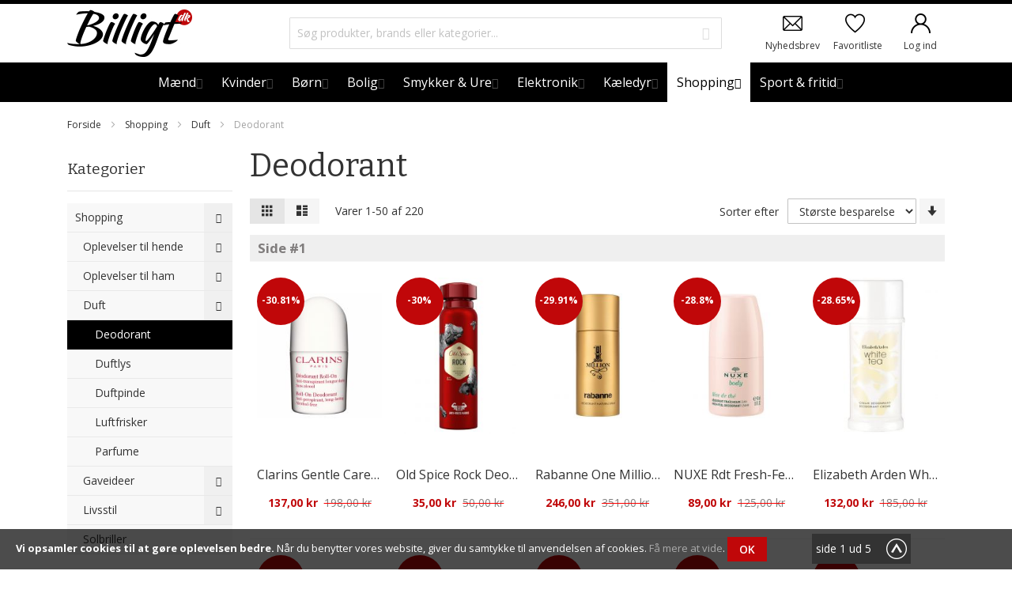

--- FILE ---
content_type: text/html; charset=UTF-8
request_url: https://billigt.dk/shopping/duft/deodorant
body_size: 85673
content:
<!doctype html>
<html lang="da">
    <head >
        <script>
    var BASE_URL = 'https://billigt.dk/';
    var require = {
        "baseUrl": "https://billigt.dk/pub/static/frontend/Infortis/ultimo/da_DK"
    };
</script>
        <meta charset="utf-8"/>
<meta name="title" content="Deodorant på tilbud - køb Deodorant billigt her"/>
<meta name="description" content="Leder du efter Deodorant til Duft ✓ Find de bedste webhops samlet et sted ✓ På udsalg ✓ På tilbud - Billigt.dk"/>
<meta name="keywords" content="Deodorant, Duft"/>
<meta name="robots" content="INDEX,FOLLOW"/>
<meta name="viewport" content="width=device-width, initial-scale=1, maximum-scale=1.0"/>
<meta name="format-detection" content="telephone=no"/>
<title>Deodorant på tilbud - køb Deodorant billigt her</title>
<link  rel="stylesheet" type="text/css"  media="all" href="https://billigt.dk/pub/static/frontend/Infortis/ultimo/da_DK/mage/calendar.css" />
<link  rel="stylesheet" type="text/css"  media="all" href="https://billigt.dk/pub/static/frontend/Infortis/ultimo/da_DK/css/styles-m.css" />
<link  rel="stylesheet" type="text/css"  media="all" href="https://billigt.dk/pub/static/frontend/Infortis/ultimo/da_DK/Amasty_Base/vendor/slick/amslick.min.css" />
<link  rel="stylesheet" type="text/css"  media="all" href="https://billigt.dk/pub/static/frontend/Infortis/ultimo/da_DK/Lof_All/lib/bootstrap/css/bootstrap-tiny.css" />
<link  rel="stylesheet" type="text/css"  media="all" href="https://billigt.dk/pub/static/frontend/Infortis/ultimo/da_DK/Lof_Supplier/css/styles.css" />
<link  rel="stylesheet" type="text/css"  media="all" href="https://billigt.dk/pub/static/frontend/Infortis/ultimo/da_DK/Tigren_Ajaxwishlist/css/ajaxwishlist.css" />
<link  rel="stylesheet" type="text/css"  media="all" href="https://billigt.dk/pub/static/frontend/Infortis/ultimo/da_DK/Ves_All/lib/owl.carousel/assets/owl.carousel.css" />
<link  rel="stylesheet" type="text/css"  media="all" href="https://billigt.dk/pub/static/frontend/Infortis/ultimo/da_DK/Ves_All/lib/bootstrap/css/bootstrap.min.css" />
<link  rel="stylesheet" type="text/css"  media="all" href="https://billigt.dk/pub/static/frontend/Infortis/ultimo/da_DK/Ves_Blog/css/font-awesome.min.css" />
<link  rel="stylesheet" type="text/css"  media="all" href="https://billigt.dk/pub/static/frontend/Infortis/ultimo/da_DK/Ves_Blog/css/styles.css" />
<link  rel="stylesheet" type="text/css"  media="all" href="https://billigt.dk/pub/static/frontend/Infortis/ultimo/da_DK/Amasty_Scroll/css/amscroll.css" />
<link  rel="stylesheet" type="text/css"  media="all" href="https://billigt.dk/pub/static/frontend/Infortis/ultimo/da_DK/Amasty_ShopbyBase/css/swiper.min.css" />
<link  rel="stylesheet" type="text/css"  media="screen and (min-width: 768px)" href="https://billigt.dk/pub/static/frontend/Infortis/ultimo/da_DK/css/styles-l.css" />
<link  rel="stylesheet" type="text/css"  media="print" href="https://billigt.dk/pub/static/frontend/Infortis/ultimo/da_DK/css/print.css" />
<script  type="text/javascript"  src="https://billigt.dk/pub/static/frontend/Infortis/ultimo/da_DK/requirejs/require.js"></script>
<script  type="text/javascript"  src="https://billigt.dk/pub/static/frontend/Infortis/ultimo/da_DK/mage/requirejs/mixins.js"></script>
<script  type="text/javascript"  src="https://billigt.dk/pub/static/frontend/Infortis/ultimo/da_DK/requirejs-config.js"></script>
<script  type="text/javascript"  src="https://billigt.dk/pub/static/frontend/Infortis/ultimo/da_DK/mage/polyfill.js"></script>
<link  rel="next" href="https://billigt.dk/shopping/duft/deodorant?p=2" />
<link  rel="canonical" href="https://billigt.dk/shopping/duft/deodorant" />
<link  rel="icon" type="image/x-icon" href="https://billigt.dk/pub/media/favicon/stores/1/favicon.ico" />
<link  rel="shortcut icon" type="image/x-icon" href="https://billigt.dk/pub/media/favicon/stores/1/favicon.ico" />
<link  rel="stylesheet" type="text/css"  media="all" href="https://billigt.dk/pub/media/custom_styles.css" />



        
<meta property="og:type" content="product.group"/>
<meta property="og:url" content="https://billigt.dk/shopping/duft/deodorant"/>
<meta property="og:title" content="Deodorant på tilbud - køb Deodorant billigt her"/>
<meta property="og:description" content="Leder du efter Deodorant til Duft ✓ Find de bedste webhops samlet et sted ✓ På udsalg ✓ På tilbud - Billigt.dk"/>
<meta property="og:image" content="https://billigt.dk/pub/media/logo/stores/1/logo.jpg"/>
<meta property="og:site_name" content="Billigt"/>
<!-- BEGIN GOOGLE ANALYTICS CODE -->
<script type="text/x-magento-init">
{
    "*": {
        "Magento_GoogleAnalytics/js/google-analytics": {
            "isCookieRestrictionModeEnabled": 0,
            "currentWebsite": 1,
            "cookieName": "user_allowed_save_cookie",
            "ordersTrackingData": [],
            "pageTrackingData": {"optPageUrl":"","isAnonymizedIpActive":false,"accountId":"UA-84075950-1"}        }
    }
}
</script>
<!-- END GOOGLE ANALYTICS CODE -->
<!-- BEGIN GOOGLE VERIFICATION TAG -->
<!-- END GOOGLE VERIFICATION TAG -->
<!-- BEGIN GTAG GLOBAL TAG -->
<!-- END GTAG GLOBAL TAG -->

<!-- MEGAMENU CUSTOM CSS -->
<style type="text/css">
	.brands-letter .brand-item .count{
width: auto;
min-width: 25px;
}</style>
<!-- MEGAMENU CUSTOM CSS -->
<link rel="stylesheet" type="text/css" media="all" href="https://maxcdn.bootstrapcdn.com/font-awesome/latest/css/font-awesome.min.css">

<style type="text/css">
	/**
 * 2026-02-01 01:46:38 */

















body {
            font-family: 'Open Sans', Arial, 'Helvetica Neue', Helvetica, sans-serif;
    
    font-size: 14px;
}


/* Class for elements in custom content */
.headings-font,
.main-font, 
/* Headings */
h1, h2, h3, h4, h5,
.section-title,
.products-list .product-name,
.filter .block-subtitle,

/* Generic  */
.feature .heading,
.uaccordion .heading,

/* Block headings */
.block .block-title,

/* Checkout headings */
#opc-login h3,

/* Multiple checkout */
/*.fieldset .legend,
.multiple-checkout .col2-set h2.legend,
.info-set h2.legend,*/

/* Account */
.box-account .box-head h2,
.order-items h2.table-caption,
.order-items h2.sub-title,
.order-items .order-comments h2,

/* Product page tabs */
.product.data.items > .item.title > .switch,

/* Footer headings */
.footer .heading,
#subscribe-form label,

/* Captions */
.caption .heading
{
            font-family: Bitter;
    
                font-weight: 400;
    }





body
{
            background-color: #ffffff;
    
            color: #333333;
    }

a
{
            color: #333333;
    }
a:hover,
.sideacco li.current > a,
h2.product-name a:hover,
h3.product-name a:hover,
h4.product-name a:hover,
h5.product-name a:hover,
p.product-name a:hover
{
            color: #30a5ff;
    }


.action.primary
{
    background-color: #edf4f9;
    color: #005fa7;
}
.action.primary:hover,
.action.primary:focus
{
    background-color: #30a5ff;
    color: #ffffff;
}

.product-view .action.primary,
.action.primary.checkout
{
    background-color: #333333;
    color: #ffffff;
}
.product-view .action.primary:hover,
.action.primary.checkout:hover
{
    background-color: #30a5ff;
    color: #ffffff;
}



.links > li > a:hover {
            background-color: #30a5ff;
                color: #ffffff !important;
    }


.sticker.new {
    background-color: #50b9ff;
    color: #ffffff;
}
.sticker.sale {
    background-color: #f25755;
    color: #ffffff;
}
.sticker.custom {
    background-color: rgba(146, 210, 19, 0.85);
    color: #fff;
}



.opc-progress-bar-item._active:before,
.opc-progress-bar-item._active > span:before,
.opc-wrapper .shipping-address-item.selected-item:after,
.filter-title strong[data-count]:after,
.main-color--bg
{
    background-color: #5bd2ec;
}

.opc-wrapper .shipping-address-item.selected-item,
.main-color--border
{
    border-color: #5bd2ec;
}

.fotorama__thumb-border
{
    border-color: #333;
}

.swatch-option.selected,
.swatch-attribute.size .swatch-option.selected, 
.swatch-attribute.manufacturer .swatch-option.selected,

.swatch-option:not(.disabled):hover,
.swatch-option.image:not(.disabled):hover,
.swatch-option.color:not(.disabled):hover
{
    outline-color: #333;
}






.price-box .price
{
    color: #30a5ff;
}

.special-price .price,
.special-price .price-label
{
    color: #F70046;
}

.page-product-configurable .product-info-price .special-price .price
{
    color: #30a5ff;
}

.old-price .price,
.old-price .price-label,
.old-price, .old.price
{
    color: #ccc;
}

.rating-summary .rating-result > span:before,
.review-control-vote label:before {
    color: #333333;
}

.additional-bg-color,

.cart-summary,
.opc-block-summary,
.opc-estimated-wrapper,
.bundle-options-container .block-bundle-summary,
.block-collapsible-nav .content, 
/* Legacy styles selectors, may be deprecated (review it later): */
.checkout-agreements li
{
    background-color: #f5f5f5;
}

.minicart-wrapper .action.showcart .counter:not(.ib), .header-container .skip-link .counter, .dropdown-block .dropdown-heading .counter
{
            background-color: #5bd2ec;
    }

.minicart-wrapper .action.showcart .counter:not(.ib), .dropdown-block .dropdown-heading .counter
{
    }










.modes-mode,
.sorter-action,

.pages .page,
.pages .action,
.pages .action.previous,
.pages .action.next
{
    background-color: #f5f5f5;
    color: #333333;
}

.modes-mode:before,
.sorter-action:before,

.pages .action:before,
.pages .action.previous:before,
.pages .action.next:before
{
    color: #333333;
}


.modes-mode:hover,
.sorter-action:hover,

.pages .page:hover,
.pages .action:hover
{
    background-color: #30a5ff;
    color: #ffffff;
}

.modes-mode:hover:before,
.sorter-action:hover:before,

.pages .action:hover:before,
.pages .action.previous:hover:before,
.pages .action.next:hover:before
{
    color: #ffffff;
}


.modes-mode.active,

.pages .current .page
{
    background-color: #e5e5e5;
    color: #333333;
}

.modes-mode.active:before
{
    color: #333333;
}




/* Add-to links */
.addto-links .ic,

/* Slider arrows */
.slider-arrows1 .owl-controls .owl-buttons div,
.slider-arrows1 .owl-controls.clickable .owl-buttons div.disabled:hover,
.slider-arrows2 .owl-controls .owl-buttons div,
.slider-arrows3 .owl-controls .owl-buttons div,
.slider-arrows3 .owl-controls.clickable .owl-buttons div.disabled:hover,

/* Slider pagination */
.slider-pagination1 .owl-controls .owl-page span,
.slider-pagination2 .owl-controls .owl-page span,

/* Lightbox */
#cboxPrevious,
#cboxNext,
#cboxClose,

/* Accordion and collapsible: opener */
.uaccordion-style1 .opener,
.collapsible .opener,

/* Quantity button */
.qty-button,

/* Scroll to top */
#scroll-to-top
{
    background-color: #f5f5f5;
    color: #333333;
}



/* Add-to links */
.addto-links .ic:hover,
.addto-links .feature-icon-hover:hover .ic,

/* Slider arrows */
.slider-arrows1 .owl-controls.clickable .owl-buttons div:hover,
.slider-arrows2 .owl-controls.clickable .owl-buttons div:hover,
.slider-arrows3 .owl-controls.clickable .owl-buttons div:hover,

/* Slider pagination */
.slider-pagination1 .owl-controls.clickable .owl-page:hover span,
.slider-pagination2 .owl-controls.clickable .owl-page:hover span,

/* Lightbox */
#cboxPrevious:hover,
#cboxNext:hover,
#cboxClose:hover,

/* Accordion and collapsible: opener */
.uaccordion-style1 .opener:hover,
.collapsible .opener:hover,

/* Quantity button */
.qty-button:hover,

/* Scroll to top */
#scroll-to-top:hover
{
    background-color: #30a5ff;
    color: #ffffff;
}



/* Slider pagination */
.slider-pagination1 .owl-controls           .owl-page.active span,
.slider-pagination1 .owl-controls.clickable .owl-page.active:hover span, /* Active state overrides hover state */
.slider-pagination2 .owl-controls           .owl-page.active span,
.slider-pagination2 .owl-controls.clickable .owl-page.active:hover span /* Active state overrides hover state */
{
    background-color: #e5e5e5;
    color: #333333;
}




.ib
{
    background-color: #30a5ff;
    color: #ffffff;
}


.ib-hover:hover,
.feature-icon-hover:hover .ib
{
    background-color: #f25755;
    color: #ffffff;
}




.ib-ef-1:hover,
.feature-icon-hover:hover .ib-ef-1
{
    background-color: #f25755;
    color: #ffffff;
}
.ib-ef-1:after
{
    box-shadow: 0 0 0 4px #f25755;
}


.ib-ef-2
{
    box-shadow: 0 0 0 4px #30a5ff;
}
.ib-ef-2:after
{
    background-color: #30a5ff;
}


.ib-ef-2a:hover,
.feature-icon-hover:hover .ib-ef-2a 
{
    color: #ffffff;
}


.ib-ef-2b:hover,
.feature-icon-hover:hover .ib-ef-2b 
{
    color: #30a5ff;
}


.ib-ef-3 {
    box-shadow: 0 0 0 4px #30a5ff;
}
.ib-ef-3:after
{
    background-color: #30a5ff;
}


.ib-ef-3a:hover,
.feature-icon-hover:hover .ib-ef-3a {
    color: #30a5ff;
}


.ib-ef-3b {
    color: #30a5ff;
}
.ib-ef-3b:hover,
.feature-icon-hover:hover .ib-ef-3b {
    color: #ffffff;
}


.ib.icon-color-productview
{
    background-color: #eeeeee;

            color: #333;
    }
.ib-hover.icon-color-productview:hover,
.feature-icon-hover:hover .ib.icon-color-productview
{
    background-color: #30a5ff !important;

            color: #fff !important;
    }





    .cap {
        background-color: rgba(48, 165, 255, 0.65);
    }


















.page-wrapper
{
            border: none !important;
    }



.inner-container {
    padding-left: 15px;
    padding-right: 15px;
}


















.header-container
{
    }
.header.container
{
            background-color: transparent;
    }

.header-container3
{
    
    }




                        .header-regular .block-search.expanding._active         {
            width: 185px;
        }
    

        .header-regular .block-search .input-text,
    .header-regular .block-search .action.search .icon,
    .header-regular .block-search.expanding .input-text     {
                    background-color: #fff;
        
                    color: #bbb;
            }

        .header-regular .block-search .input-text:hover,
    .header-regular .block-search .input-text:focus,
    .header-regular .block-search .action.search:hover .icon,
    .header-regular .block-search .action.search:focus .icon,
    .header-regular .block-search.expanding._active .input-text     {
                    background-color: #fff;
        
                    color: #333;
            }

        .header-regular .block-search.expanding._active .action.search .icon {
                    color: #333;
            }

        .block-search .action.search .icon
    {
        background-color: transparent !important;

                            color: #bbb;
            }


    

            .header-regular .block-search .input-text
        {
            border-color: #ddd;
        }
    
            .header-regular .block-search .input-text:hover,
        .header-regular .block-search .input-text:focus
        {
            border-color: #eee;
        }
    
    
        

    

            .header-regular .block-search .action.search,         .header-regular .block-search .action.search:before,         .header-regular .block-search .input-text::-webkit-input-placeholder,
        .header-regular .block-search .input-text:-moz-placeholder,
        .header-regular .block-search .input-text::-moz-placeholder,
        .header-regular .block-search .input-text:-ms-input-placeholder,
        .header-regular .block-search .input-text::placeholder
        {
            color: #bbb;
        }
    
            .header-regular .block-search .action.search:hover,         .header-regular .block-search .action.search:focus,         .header-regular .block-search .action.search:hover:before,         .header-regular .block-search .action.search:focus:before,         .header-regular .block-search .input-text:hover::-webkit-input-placeholder,
        .header-regular .block-search .input-text:focus::-webkit-input-placeholder,
        .header-regular .block-search .input-text:hover:-moz-placeholder,
        .header-regular .block-search .input-text:focus:-moz-placeholder,
        .header-regular .block-search .input-text:hover::-moz-placeholder,
        .header-regular .block-search .input-text:focus::-moz-placeholder,
        .header-regular .block-search .input-text:hover:-ms-input-placeholder,
        .header-regular .block-search .input-text:focus:-ms-input-placeholder,
        .header-regular .block-search .input-text:hover::placeholder,
        .header-regular .block-search .input-text:focus::placeholder
        {
            color: #333;
        }
    

    
                .header-regular .block-search .input-text
        {
            box-shadow: none;
        }
    
                .header-regular .block-search .input-text:focus
        {
            box-shadow: 0 0 5px rgb(192, 7, 9), inset 0 1px 2px rgba(0,0,0,0.075);
        }
    





        .header-container .dropdown-block .dropdown-content,

        .header-container .dropdown-block.filled-heading.open .dropdown-heading .inner-heading,
    .header-container .dropdown-block.open .dropdown-heading.cover .inner-heading, 
        .header-container .block-search .search-autocomplete ul li
    {
                    background-color: #fff;
                
                    color: #333;             }

        .header-container .dropdown-block.filled-heading.open .dropdown-heading .icon:not(.ib),
    .header-container .dropdown-block.open .dropdown-heading.cover .icon:not(.ib)     {
                    color: #333;             }


        .header-container .dropdown-block .dropdown-content a,
    .header-container .dropdown-block .dropdown-content .action:before,

        .header-container .dropdown-block.filled-heading.open .dropdown-heading a,
    .header-container .dropdown-block.open .dropdown-heading.cover a     {
                    color: #333;
            }

    .header-container .dropdown-block .dropdown-content a:hover,
    .header-container .dropdown-block .dropdown-content .action:hover:before,
    .header-container .dropdown-block.filled-heading.open .dropdown-heading a:hover,
    .header-container .dropdown-block.open .dropdown-heading.cover a:hover, 
        .header-container .block-search .search-autocomplete ul li:hover,
    .header-container .block-search .search-autocomplete ul li.selected     {
                    color: #aaa;
            }


    .dropdown-block.show-pointer .dropdown-content:before {
        border-bottom-color: #fff;
    }
    .dropdown-block.show-border .dropdown-content:after {
        border-bottom-color: ;
    }
    .dropdown-block.show-border .dropdown-content,
    .dropdown-block.show-border.filled-heading.open .dropdown-heading {
        border-color: ;
    }



.dropdown-block .dropdown-heading .icon
{
            color: #333;
    }

.dropdown-block .dropdown-heading .icon.ib
{
            background-color: #f55856;
    }




.header-top-container
{
            background-color: #f5f5f5;
    
        }
.header-top
{
            background-color: transparent;
        
    
        }
.header-top a
{
    }
.header-top a:hover
{
    }


.header-top .local-font,
.header-top .dropdown-block .dropdown-heading,
.header-top .links > li > * 
{
    
    
    
        }

.header-top .local-height,
.header-top .dropdown-block .dropdown-heading,
.header-top .links > li > * 
{
            line-height: 44px;
    }

    .header-top .dropdown-block .dropdown-heading
    {
                max-height: 44px;
    }

        .header-top
    {
        line-height: 44px;
            }




.header-primary-container
{
            background-color: transparent;
    
        }
.header-primary
{
            background-color: transparent;
    
    
            padding-top: 10px;
                padding-bottom: 10px;
    }
.header-primary a 
{
    }
.header-primary a:hover 
{
    }


.header-primary .local-font,
.header-primary .dropdown-block .dropdown-heading,
.header-primary .links > li > *
{
    
            font-size: 14px;
    
    
        
            line-height: 36px;
    }
    .header-primary .dropdown-block .dropdown-heading
    {
                max-height: 36px;
    }






.cat-label-label1 {
            background-color: #333333;
                color: #ffffff;
    }
.cat-label-label2 {
            background-color: #99cb33;
                color: #ffffff;
    }


li.level0 > a > span > .cat-label-label1.pin-bottom:before {
            border-top-color: #333333;
    }
li.level0 > a > span > .cat-label-label2.pin-bottom:before {
            border-top-color: #99cb33;
    }


li > a:hover > span > .cat-label,
.nav-regular li.level0:hover > a > span > .cat-label /* Top-level category label is highlighted on item hover, not on link hover */
{
            background-color: #f25755;
                color: #ffffff;
    }
li.level0 > a:hover > span > .pin-bottom:before,
.nav-regular li.level0:hover > a > span > .pin-bottom:before
{
            border-top-color: #f25755;
    }


.navi .nav-panel--dropdown
{
            background-color: #ffffff;
        
            color: #333333;
    }

.nav-mobile.opt-sb0.opt-sob .nav-item.nav-item--only-blocks > div
{
            background-color: #ffffff !important;
    }

    .nav-regular .nav-panel--dropdown .nav-item > a:hover
    {
        background-color: #fafdff;
    }



.navi .nav-panel--dropdown a
{
            color: #333333;
    }
.navi .nav-panel--dropdown a:hover
{
            color: #30a5ff;
    }





.nav-regular .nav-panel--dropdown
{
    -moz-box-shadow:0 3px 10px rgba(0,0,0, 0.15);
    -webkit-box-shadow:0 3px 10px rgba(0,0,0, 0.15);
    box-shadow:0 3px 10px rgba(0,0,0, 0.15);
}


.nav-mobile div.nav-panel--dropdown,

.nav-mobile.opt-sb0.opt-sob .nav-item.nav-item--only-blocks > div
{
    -moz-box-shadow:    0 3px 10px rgba(0,0,0, 0.15);
    -webkit-box-shadow: 0 3px 10px rgba(0,0,0, 0.15);
    box-shadow:         0 3px 10px rgba(0,0,0, 0.15);

        z-index: 1;
    position: relative;
}
.nav-mobile div.nav-panel--dropdown div.nav-panel--dropdown
{
    -moz-box-shadow:none;
    -webkit-box-shadow:none;
    box-shadow:none;
}




.nav-container 
{
            background-color: #30a5ff;
    
        }

.nav.container
{
        
        }





    .sticky-header .nav-container,     .sticky-header .navi-wrapper,     .sticky-header .nav-regular:not(.nav-vert)     {
        background-color: #30a5ff;
    }

    .sticky-header .nav-regular:not(.nav-vert) .nav-item.level0 > a,
    .sticky-header .nav-regular .nav-item--homeicon a,     .sticky-header .nav-regular .nav-item--homeicon.active a,
    .sticky-header .nav-holder .dropdown-block .dropdown-heading,     .sticky-header .nav-holder .dropdown-block .dropdown-heading .icon:not(.ib),     .sticky-header .nav-holder .dropdown-block .dropdown-heading a,     .sticky-header .nav-holder .block-search.expanding:not(._active) .action.search .icon     {
        color: #ffffff;
    }


    .sticky-header .nav-border-bottom
    {
        border-bottom: none;
    }




.nav-mobile .nav-item > a,
.header-mobile .skip-content .links > li > a
{
    line-height: 50px;
}


    
                .navi-wrapper,
        .nav-regular
        {
            background-color: #30a5ff;
        }

        .nav-regular:not(.nav-vert) .nav-item.level0 > a,

                .nav-holder .dropdown-block .dropdown-heading,         .nav-holder .dropdown-block .dropdown-heading .icon:not(.ib),         .nav-holder .dropdown-block .dropdown-heading a,         .nav-holder .block-search.expanding .action.search .icon         {
            color: #ffffff;
        }

                .navi .nav-item--homeicon a
        {
            color: #ffffff !important;
        }

    
                .nav-mobile .nav-item.level0 > a,
        .header-mobile .skip-content .links > li > a         {
            background-color: #f8f8f8;
            color: #333;
            padding: 0 10px;
        }
        .nav-mobile .nav-item.level0 > .opener
        {
            color: #333;
        }

                        .navi.nav-mobile ul.level0 .nav-item > a
        {
            background-color: #f8f8f8;
            color: #333;
        }
        .nav-mobile ul.level0 .nav-item > .opener
        {
            color: #333;
        }


    
                .nav-regular:not(.nav-vert) .nav-item.level0.active > a
        {
            background-color: #4db2ff;
            color: #ffffff;
        }

    
                .nav-mobile .nav-item.level0.current > a,
        .header-mobile .skip-content .links > li.current > a         {
            background-color: #333;
            color: #fff;
        }
        .nav-mobile .nav-item.level0.current > .opener
        {
            color: #fff;
        }

                        .navi.nav-mobile ul.level0 .nav-item.current > a
        {
            background-color: #333;
            color: #fff;
        }
        .nav-mobile ul.level0 .nav-item.current > .opener
        {
            color: #fff;
        }


    
                .nav-regular:not(.nav-vert) .nav-item.level0:hover > a
        {
            background-color: #ffffff;
            color: #333333;
        }

    
                .nav-mobile .nav-item.level0 > a:hover,
        .header-mobile .skip-content .links > li > a:hover         {
            background-color: #c00709;
            color: #fff;
        }
        .nav-mobile .nav-item.level0 > a:hover + .opener
        {
            color: #fff;
        }

                        .navi.nav-mobile ul.level0 .nav-item > a:hover
        {
            background-color: #c00709;
            color: #fff;
        }
        .nav-mobile ul.level0 .nav-item > a:hover + .opener
        {
            color: #fff;
        }




    .nav-vert .nav-item.level0 > a
    {
        background-color: #f8f8f8;
        color: #333333;
    }

    
    .sideacco .nav-item > a
    {
        background-color: #f8f8f8;
        color: #333333;
    }
    .sideacco .nav-item > .opener
    {
        color: #333333;
    }


    .nav-vert .nav-item.level0.active > a
    {
        background-color: #30a5ff;
        color: #f5f5f5;
    }

    
    .sideacco .nav-item.current > a
    {
        background-color: #30a5ff;
        color: #f5f5f5;
    }
    .sideacco .nav-item.current > .opener
    {
        color: #f5f5f5;
    }


    .nav-vert .nav-item.level0:hover > a
    {
        background-color: #f25755;
        color: #ffffff;
    }

    
        .sideacco .nav-item > a:hover
    {
        background-color: #f25755;
        color: #ffffff;
    }
    .sideacco .nav-item > a:hover + .opener
    {
        color: #ffffff;
    }
    


.navi.nav-vert-triggerable
{
    -moz-box-shadow: 0 3px 10px rgba(0,0,0, 0.15);
    -webkit-box-shadow: 0 3px 10px rgba(0,0,0, 0.15);
    box-shadow: 0 3px 10px rgba(0,0,0, 0.15);
}




        .navi-wrapper .menu-trigger,
    .nav-regular .nav-item.level0 > a {
        line-height: 50px;
    }

        .navi-wrapper .navi.nav-vert-triggerable
    {
        top: 50px;
    }

    
    .nav-holder > * {
        line-height: 50px;
        max-height: 50px;
    }

    .nav-holder .dropdown-block .dropdown-heading {
        line-height: 50px;
        max-height: 50px;
    }





    .menu-trigger,
    .nav-vert .nav-item.level0 > a
    {
        line-height: 36px;
    }

        .vertnav-trigger + .navi.nav-vert-triggerable {
        top: 36px;
    }

    
    .sideacco .nav-item > a
    {
        line-height: 36px;
    }
    .sideacco .nav-item.parent > a
    {
                padding-right: 36px;
    }
    .sideacco .nav-item > .opener
    {
        width: 36px;
        height: 36px;
        line-height: 36px;
    }












.menu-trigger .menu-trigger-inner
{
    background-color: #30a5ff;
    color: #ffffff;
}

.menu-trigger .menu-trigger-inner:hover
{
    background-color: #ffffff;
    color: #333333;
}

.menu-trigger.active .menu-trigger-inner
{
    background-color: #ffffff;
    color: #333333;
}

.menu-trigger .menu-trigger-inner .trigger-icon .line {
    background-color: #ffffff;
}
.menu-trigger .menu-trigger-inner:hover .trigger-icon .line {
    background-color: #333333;
}
.menu-trigger.active .menu-trigger-inner .trigger-icon .line {
    background-color: #333333;
}



.vertnav-trigger .menu-trigger-inner
{
            background-color: #f7f7f7;
    
            color: #333333;
    }

.vertnav-trigger .menu-trigger-inner .trigger-icon .line {
    background-color: #333333;
}






    
        
                        .vertnav-trigger,
            .nav-regular .nav-item.level0 > a,
            .nav-holder .dropdown-block .dropdown-heading             {
                
                                    font-size:18px;
                
                
                                    text-transform: none;
                            }

                        
            .nav-regular .nav-item > a
            {
                
                                    font-size:16px;
                
                
                                            }

        
                        .nav-regular .nav-submenu--mega .nav-item > a
            {
                                    font-size:14px;
                
                                    text-transform: none;
                            }

                        .nav-regular .nav-submenu--mega > .nav-item > a
            {
                
                                    font-size:16px;
                
                
                                    text-transform: none;
                            }
            

    
                            .nav-mobile li.nav-item > a
            {
                font-size:14px;
            }
        
                .nav-mobile .nav-item > a,
        .header-mobile .skip-content .links > li > a         {
                    }

                .mobnav-trigger,
        .nav-mobile .nav-item.level0 > a,
        .header-mobile .skip-content .links > li > a         {
                            font-size:16px;
            
            
                            text-transform: uppercase;
                    }

                .nav-mobile .nav-item.level1 > a
        {
                            font-size:16px;
            
                            text-transform: none;
                    }



    @media only screen and (min-width: 1024px) and (max-width: 1279px) {

        /* Menu */
        .nav-regular:not(.nav-vert) .nav-item.level0 > a,
        .nav-regular .nav-holder .dropdown-heading
        {
                            font-size: 16px;
                    }
        .nav-regular:not(.nav-vert) .nav-item.level0 > a {
            padding: 0 6px;
        }

    }

    @media only screen and (min-width: 960px) and (max-width: 1023px) {

        /* Menu */
        .nav-regular:not(.nav-vert) .nav-item.level0 > a,
        .nav-regular .nav-holder .dropdown-heading
        {
                            font-size: 16px;
                    }
        .nav-regular:not(.nav-vert) .nav-item.level0 > a {
            padding: 0 4px;
        }

    }

    @media only screen and (max-width: 959px) {

        /* Menu */
        .nav-regular:not(.nav-vert) .nav-item.level0 > a,
        .nav-regular .nav-holder .dropdown-heading
        {
                            font-size: 15px;
                    }
        .nav-regular:not(.nav-vert) .nav-item.level0 > a {
            padding: 0 3px;
        }

    }





.header-container-micro {
    background-color: rgba(0,0,0, 0.02);
}




.header-mobile.header-container, .header-mobile .header-m-container,
.header-mobile .nav-container
{
    
    padding-top: 0;
    padding-bottom: 0;
}

.header-mobile .header-m-top,
.header-mobile .header-m-primary,
.header-mobile .nav
{
    }

.header-mobile .header-container3
{
    
    }





.header-mobile .skip-link
{
            background-color: #000;
                color: #fff;
    }
.header-mobile .skip-link.skip-active
{
            background-color: #f5f5f5;
                color: #000;
    }
.header-mobile .skip-link:hover {
            background-color: #f5f5f5;
                color: #000;
    }

.header-mobile .skip-content--style
{
            background-color: #f5f5f5;
    
            color: #333333;
    }
.header-mobile .skip-content--style a
{
            color: #333333;
    }
.header-mobile .skip-content--style a:hover
{
            color: #30a5ff;
    }



.main-container
{
            background-color: transparent;
    
        }
.main.container
{
            background-color: #ffffff;
    
            padding-top: 20px;
                padding-bottom: 20px;
    }

.truncated .item-options
{
    background-color: #ffffff;
}



















/* Slider arrows */
.slideshow-wrapper .owl-controls .owl-buttons div,

/* Slider pagination */
.slideshow-wrapper.slider-pagination1 .owl-controls .owl-page span,

/* For pagination2 default color overrides color of active state and hover state */
.slideshow-wrapper.slider-pagination2 .owl-controls .owl-page span,
.slideshow-wrapper.slider-pagination2 .owl-controls .owl-page.active span,
.slideshow-wrapper.slider-pagination2 .owl-controls.clickable .owl-page.active:hover span 
{
    background-color: #000;
    color: #fff;
}


/* Slider arrows */
.slideshow-wrapper .owl-controls.clickable .owl-buttons div:hover,

/* Slider pagination */
.slideshow-wrapper.slider-pagination1 .owl-controls.clickable .owl-page:hover span,
.slideshow-wrapper.slider-pagination2 .owl-controls.clickable .owl-page:hover span
{
    background-color: #fff;
    color: #333;
}


.slideshow-wrapper.slider-pagination1 .owl-controls .owl-page.active span,
.slideshow-wrapper.slider-pagination1 .owl-controls.clickable .owl-page.active:hover span /* Active state overrides hover state */
{
    background-color: #30a5ff;
        }



.footer-container
{
            background-color: #f5f5f5;
    }
.footer
{
            background-color: transparent;
        
    }

.footer a
{
    }
.footer a:hover
{
    }


.footer .button
{
    background-color: #e5e5e5;
    color: #555555;
}
.footer .button:hover,
.footer .button:focus
{
    background-color: #a5db00;
    color: #ffffff;
}


.footer .ib,
.footer span.icon /* For backward compatibility */
{
    background-color: #30a5ff;
    color: #ffffff;
}
.footer .ib-hover:hover,
.footer span.icon-hover:hover, /* For backward compatibility */
.footer .feature-icon-hover:hover .ib,
.footer .feature-icon-hover:hover span.icon /* For backward compatibility */
{
    background-color: transparent !important;
    color: #30a5ff !important;
}




/* Slider arrows */
.footer .slider-arrows1 .owl-controls .owl-buttons div,
.footer .slider-arrows1 .owl-controls.clickable .owl-buttons div.disabled:hover,
.footer .slider-arrows2 .owl-controls .owl-buttons div,
.footer .slider-arrows3 .owl-controls .owl-buttons div,
.footer .slider-arrows3 .owl-controls.clickable .owl-buttons div.disabled:hover,

/* Slider pagination */
.footer .slider-pagination1 .owl-controls .owl-page span,
.footer .slider-pagination2 .owl-controls .owl-page span,

/* Accordion and collapsible: opener */
.footer .uaccordion-style1 .opener,
.footer .collapsible .opener
{
    background-color: #f5f5f5;
    color: #333333;
}

/* Slider arrows */
.footer .slider-arrows1 .owl-controls.clickable .owl-buttons div:hover,
.footer .slider-arrows2 .owl-controls.clickable .owl-buttons div:hover,
.footer .slider-arrows3 .owl-controls.clickable .owl-buttons div:hover,

/* Slider pagination */
.footer .slider-pagination1 .owl-controls.clickable .owl-page:hover span,
.footer .slider-pagination2 .owl-controls.clickable .owl-page:hover span,

/* Accordion and collapsible: opener */
.footer .uaccordion-style1 .opener:hover,
.footer .collapsible .opener:hover
{
    background-color: #30a5ff;
    color: #ffffff;
}


.footer-top-container
{
            background-color: #ffffff;
    
        }
.footer-top
{
            background-color: transparent;
        
    
        }
.footer-top a
{
    }
.footer-top a:hover
{
    }


.footer-primary-container
{
            background-color: transparent;
        
            padding-top: 30px;
                padding-bottom: 30px;
    }
.footer-primary
{
            background-color: transparent;
        
    
            padding-top: 20px;
                padding-bottom: 20px;
    }
.footer-primary a
{
    }
.footer-primary a:hover
{
    }


.footer-bottom-container
{
            background-color: #000000;
    }
.footer-bottom
{
            background-color: transparent;
        
            color: #bbbbbb;
    
            padding-top: 20px;
                padding-bottom: 20px;
    }
.footer-bottom a
{
            color: #bbbbbb;
    }
.footer-bottom a:hover
{
            color: #ffffff;
    }





.social-links .ib,
.social-links a > span.icon /* For backward compatibility */
{
    background-color: transparent;
    color: #333333;
}
.social-links .ib-hover:hover,
.social-links a > span.icon-hover:hover /* For backward compatibility */
{
    background-color: transparent !important;
    color: #30a5ff !important;
}






/* Sticky header */
.sticky-header .sticky-container,

/* Dropdowns */
.dropdown-block.filled-heading.open .dropdown-heading,
.dropdown-block.open .dropdown-heading.filled,
.dropdown-block.open .dropdown-heading.cover, .dropdown-block.open .dropdown-content,

/* Search autocomplete */
.search-autocomplete

{
    -moz-box-shadow:    0 3px 10px rgba(0,0,0, 0.15);
    -webkit-box-shadow: 0 3px 10px rgba(0,0,0, 0.15);
    box-shadow:         0 3px 10px rgba(0,0,0, 0.15);
}
/**
 * 2026-02-01 01:46:38 */
/* w:1200, b:1200*/









                .container { width: 96%; }
    
                .lte-ie8 .container { max-width:1170px; }
    
        




    
        




        




        




        




        
    @media only screen and (min-width: 1200px)     {
        
                            .container { max-width: 1170px; }
            
        
        /* Item grid
        -------------------------------------------------------------- */
        
.itemgrid .item { width:18%; clear:none !important; }
.itemgrid > li:nth-of-type(5n+1) { clear:left !important; }

        /* Item grid - adaptive
        -------------------------------------------------------------- */
        /* Item grid: 2 columns */
        .itemgrid-adaptive.itemgrid-2col .item { width:31.3333%; clear:none !important; }
        .itemgrid-adaptive.itemgrid-2col > li:nth-of-type(3n+1) { clear:left !important; }
        
        /* Item grid: 3 columns */
        .itemgrid-adaptive.itemgrid-3col .item { width:23%; clear:none !important; }
        .itemgrid-adaptive.itemgrid-3col > li:nth-of-type(4n+1) { clear:left !important; }
        
        /* Item grid: 4 columns */
        .itemgrid-adaptive.itemgrid-4col .item { width:18%; clear:none !important; }
        .itemgrid-adaptive.itemgrid-4col > li:nth-of-type(5n+1) { clear:left !important; }
        
        /* Item grid: 5 columns */
        .itemgrid-adaptive.itemgrid-5col .item { width:14.6666%; clear:none !important; }
        .itemgrid-adaptive.itemgrid-5col > li:nth-of-type(6n+1) { clear:left !important; }
        
        /* Item grid: 6 columns */
        .itemgrid-adaptive.itemgrid-6col .item { width:12.2857%; clear:none !important; }
        .itemgrid-adaptive.itemgrid-6col > li:nth-of-type(7n+1) { clear:left !important; }
        
        /* Item grid: 7 columns */
        .itemgrid-adaptive.itemgrid-7col .item { width:10.5%; clear:none !important; }
        .itemgrid-adaptive.itemgrid-7col > li:nth-of-type(8n+1) { clear:left !important; }

                /* Hide */
        .hide-below-1280 { display:inherit !important; }

    }

    




    
    @media only screen and (max-width: 1199px) {
    }





        
    @media only screen and (min-width: 992px) and (max-width: 1199px)     {
        
            
        
        /* Item grid
        -------------------------------------------------------------- */
        
.itemgrid .item { width:31.3333%; clear:none !important; }
.itemgrid > li:nth-of-type(3n+1) { clear:left !important; }

        /* Item grid - adaptive
        -------------------------------------------------------------- */
        /* Item grid: 2 columns */
        .itemgrid-adaptive.itemgrid-2col .item { width:48%; clear:none !important; }
        .itemgrid-adaptive.itemgrid-2col > li:nth-of-type(2n+1) { clear:left !important; }
        
        /* Item grid: 3 columns */
        .itemgrid-adaptive.itemgrid-3col .item { width:31.3333%; clear:none !important; }
        .itemgrid-adaptive.itemgrid-3col > li:nth-of-type(3n+1) { clear:left !important; }
        
        /* Item grid: 4 columns */
        .itemgrid-adaptive.itemgrid-4col .item { width:23%; clear:none !important; }
        .itemgrid-adaptive.itemgrid-4col > li:nth-of-type(4n+1) { clear:left !important; }
        
        /* Item grid: 5 columns */
        .itemgrid-adaptive.itemgrid-5col .item { width:18%; clear:none !important; }
        .itemgrid-adaptive.itemgrid-5col > li:nth-of-type(5n+1) { clear:left !important; }
        
        /* Item grid: 6 columns */
        .itemgrid-adaptive.itemgrid-6col .item { width:14.6666%; clear:none !important; }
        .itemgrid-adaptive.itemgrid-6col > li:nth-of-type(6n+1) { clear:left !important; }
        
        /* Item grid: 7 columns */
        .itemgrid-adaptive.itemgrid-7col .item { width:12.2857%; clear:none !important; }
        .itemgrid-adaptive.itemgrid-7col > li:nth-of-type(7n+1) { clear:left !important; }

    }

    




    
    @media only screen and (max-width: 991px) {
    }





        
    @media only screen and (min-width: 768px) and (max-width: 991px)     {
        
            
        
        /* 2 columns - left
        -------------------------------------------------------------- */
        .page-layout-2columns-left .column.main {
            width: 75%;
        }
        .page-layout-2columns-left .sidebar-main {
            width: 25%;
        }
        .page-layout-2columns-left .sidebar-additional {
            width: 25%;
        }

        /* 2 columns - right
        -------------------------------------------------------------- */
        .page-layout-2columns-right .column.main {
            width: 75%;
        }
        .page-layout-2columns-right .sidebar-main {
            width: 25%;
        }
        .page-layout-2columns-right .sidebar-additional {
            width: 25%;
        }

        /* 3 columns
        -------------------------------------------------------------- */
        .page-layout-3columns .column.main {
            width: 75%;
            float: right;
        }
        .page-layout-3columns .sidebar-main {
            width: 25%;
            float: left;
        }
        .page-layout-3columns .sidebar-additional {
            width: 25%;
            padding-right: 2%;
            padding-left: 0;
            clear: left;
            float: left;
        }

        /* Item grid
        -------------------------------------------------------------- */
        
.itemgrid .item { width:31.3333%; clear:none !important; }
.itemgrid > li:nth-of-type(3n+1) { clear:left !important; }

        /* Item grid - adaptive
           Between breakpoints S and M decrease number of columns
           if default number of columns is 4 or higher.
        -------------------------------------------------------------- */
        /* Item grid: 4 columns */
        .itemgrid-adaptive.itemgrid-4col .item { width:31.3333%; clear:none !important; }
        .itemgrid-adaptive.itemgrid-4col > li:nth-of-type(3n+1) { clear:left !important; }

        /* Item grid: 5 columns */
        .itemgrid-adaptive.itemgrid-5col .item { width:23%; clear:none !important; }
        .itemgrid-adaptive.itemgrid-5col > li:nth-of-type(4n+1) { clear:left !important; }

        /* Item grid: 6 columns */
        .itemgrid-adaptive.itemgrid-6col .item { width:18%; clear:none !important; }
        .itemgrid-adaptive.itemgrid-6col > li:nth-of-type(5n+1) { clear:left !important; }

        /* Item grid: 7 columns */
        .itemgrid-adaptive.itemgrid-7col .item { width:14.6666%; clear:none !important; }
        .itemgrid-adaptive.itemgrid-7col > li:nth-of-type(6n+1) { clear:left !important; }

        /* Item grid: 8 columns */
        .itemgrid-adaptive.itemgrid-8col .item { width:12.2857%; clear:none !important; }
        .itemgrid-adaptive.itemgrid-8col > li:nth-of-type(7n+1) { clear:left !important; }

    }

    




    
    @media only screen and (max-width: 767px) {

                .container {
            max-width: none !important;
            width: 100%;
        }
        
                .grid12-1,
        .grid12-2,
        .grid12-3,
        .grid12-4,
        .grid12-5,
        .grid12-6,
        .grid12-7,
        .grid12-8,
        .grid12-9,
        .grid12-10,
        .grid12-11,
        .grid12-12,
        .grid-full
        {
            width:100% !important;             margin-left:0;
            margin-right:0;
        }

                .columns .column.main,
        .columns .sidebar-main,
        .columns .sidebar-additional
        {
            width: 100%;
            margin-left: 0;
            margin-right: 0;
            padding-right: 0;
            padding-left: 0;
        }

                .v-grid-container { display:block; }
        .v-grid { float:inherit; display:block; width:100%; }

    }





    
    @media only screen and (min-width: 640px) and (max-width: 767px) {

        /* Item grid
        -------------------------------------------------------------- */
        
.itemgrid .item { width:31.3333%; clear:none !important; }
.itemgrid > li:nth-of-type(3n+1) { clear:left !important; }

    }





    
    @media only screen and (max-width: 639px) {

        
        
    }





    
    @media only screen and (min-width: 480px) and (max-width: 639px) {

        /* Item grid
        -------------------------------------------------------------- */
        
.itemgrid .item { width:48%; clear:none !important; }
.itemgrid > li:nth-of-type(2n+1) { clear:left !important; }

    }





    
    @media only screen and (max-width: 479px) {

        
                    
        .category-products-grid.hover-effect .item .addto-links,
        .category-products-grid .item .addto-links {
            display: none !important;
        }
                
    }





    
    @media only screen and (min-width: 320px) and (max-width: 479px) {

        /* Item grid
        -------------------------------------------------------------- */
        
.itemgrid .item { width:48%; clear:none !important; }
.itemgrid > li:nth-of-type(2n+1) { clear:left !important; }

    }





    
    @media only screen and (max-width: 319px) {

                    
        /* Disable hover effect */
        .category-products-grid.hover-effect .item:hover {
            margin-left:0;
            margin-right:0;
            padding-left:1%;
            padding-right:1%;
            box-shadow: none !important;
            border-color: #f5f5f5;
        }
        .category-products-grid.hover-effect .item .display-onhover { display:block !important; }
        .category-products-grid.hover-effect.single-line-name .item .product-name { overflow: visible; white-space: normal; }
                
        



        /* Item grid
        -------------------------------------------------------------- */
        /* Always show 1 column */
        /* Important: added ".itemgrid" class to override other styles */
        .itemgrid.itemgrid-adaptive .item { width:98%; clear:none !important; }

    }





    
    @media only screen and (max-width: 1023px) {

        .hide-below-1024 { display:none !important; }

    }

    @media only screen and (max-width: 959px) {

        .hide-below-960 { display:none !important; }

    }

    @media only screen and (max-width: 767px) {

        .hide-below-768 { display:none !important; }

    }

    @media only screen and (max-width: 479px) {

        .hide-below-480 { display:none !important; }

    }


    @media only screen and (max-width: 319px) {

        .hide-below-320 { display:none !important; }

    }

</style>

    <link href="//fonts.googleapis.com/css?family=Bitter|Open+Sans:300,400,600,700" rel="stylesheet" type="text/css" />
    <style>.mst-nav__label .mst-nav__label-item._highlight a{color: #c0070a;}.navigation-horizontal .block-actions.filter-actions {display: none;} .sidebar .filter-options .filter-options-content { display: block; } </style>
<script>
    require.config({
        map: {
            '*': {
                'quickSearch-original' : 'Magento_Search/js/form-mini',
                'quickSearch' : 'Amasty_Xsearch/js/form-mini'
            }
        }
    });
</script>
    <link rel="next" href="https://billigt.dk/shopping/duft/deodorant?p=2" />

<link rel="next" href="https://billigt.dk/shopping/duft/deodorant?p=2" /></head>
    <body data-container="body"
          data-mage-init='{"loaderAjax": {}, "loader": { "icon": "https://billigt.dk/pub/static/frontend/Infortis/ultimo/da_DK/images/loader-2.gif"}}'
        class="page-with-filter page-products categorypath-shopping-duft-deodorant category-deodorant catalog-category-view page-layout-2columns-left">
        
<script type="text/x-magento-init">
{
    "*": {
        "tigren/ajaxsuite"    : {"ajaxSuite":{"enabled":true,"popupTTL":1,"animation":"fade","backgroundColor":"#ededed","headerSuccessColor":null,"headerErrorColor":null,"headerTextColor":"#fff","buttonTextColor":"#fff","buttonBackgroundColor":"#333333"}}    }
}

</script>
<script type="text/x-magento-init">
{
    "*": {
        "tigren/ajaxwishlist"    : {"ajaxSuite":{"enabled":true,"popupTTL":1,"animation":"fade","backgroundColor":"#ededed","headerSuccessColor":null,"headerErrorColor":null,"headerTextColor":"#fff","buttonTextColor":"#fff","buttonBackgroundColor":"#333333"},"ajaxWishlist":{"enabled":true,"ajaxWishlistUrl":"https:\/\/billigt.dk\/ajaxwishlist\/wishlist\/showPopup\/","loginUrl":"https:\/\/billigt.dk\/customer\/account\/login\/"}}    }
}

</script>
<script type="text/x-magento-init">
    {
        "*": {
            "mage/cookies": {
                "expires": null,
                "path": "\u002F",
                "domain": ".billigt.dk",
                "secure": false,
                "lifetime": "157680000"
            }
        }
    }
</script>
    <noscript>
        <div class="message global noscript">
            <div class="content">
                <p>
                    <strong>JavaScript seems to be disabled in your browser.</strong>
                    <span>For the best experience on our site, be sure to turn on Javascript in your browser.</span>
                </p>
            </div>
        </div>
    </noscript>
﻿    <div role="alertdialog"
         tabindex="-1"
         class="message global cookie"
         id="notice-cookie-block"
         style="display: none;">
        <div role="document" class="content" tabindex="0">
            <p>
                <strong>Vi opsamler cookies til at gøre oplevelsen bedre.</strong>
                <span>Når du benytter vores website, giver du samtykke til anvendelsen af cookies.</span>
                <a href="/cookies-og-persondata">Få mere at vide</a>.            </p>
            <div class="actions">
                <button id="btn-cookie-allow" class="action allow primary">
                    <span>OK</span>
                </button>
            </div>
        </div>
    </div>
    <script type="text/x-magento-init">
        {
            "#notice-cookie-block": {
                "cookieNotices": {
                    "cookieAllowButtonSelector": "#btn-cookie-allow",
                    "cookieName": "user_allowed_save_cookie",
                    "cookieValue": {"1":1},
                    "cookieLifetime": 31536000,
                    "noCookiesUrl": "https\u003A\u002F\u002Fbilligt.dk\u002Fcookie\u002Findex\u002FnoCookies\u002F"
                }
            }
        }
    </script>

<script>
    window.cookiesConfig = window.cookiesConfig || {};
    window.cookiesConfig.secure = true;
</script>
<script>
    require.config({
        map: {
            '*': {
                wysiwygAdapter: 'Magento_Tinymce3/tinymce3Adapter'
            }
        }
    });
</script>
<!-- BEGIN GTAG CART SCRIPT -->
<!-- END GTAG CART SCRIPT -->
<div class="page-wrapper"><div id="header-container" class="header-container header-mobile page-header"  >
<div id="top" class="header-container2">
<div class="header-container3">

        <!-- Part of the header displayed only in mobile mode -->
    <div class="header-m-container">

        <div class="header-m-top-container">
            <div class="header-m-top header container clearer">
                <div class="inner-container">

                    
                                                                                        
                </div> <!-- end: inner-container -->
            </div> <!-- end: header-m-top -->
        </div> <!-- end: header-m-top-container -->

        <div class="header-m-primary-container">
            <div class="header-m-primary header container">
                <div class="inner-container">

                    
                    <!-- Mobile logo -->
                    <div class="logo-wrapper--mobile">
                        <a class="logo" href="https://billigt.dk/" title="Billigt dk">
    <strong>Billigt dk</strong>
    <img src="https://billigt.dk/pub/media/logo/stores/1/logo.jpg"
         alt="Billigt dk"
    />
</a>
                    </div>
                    <div class="clearer after-mobile-logo"></div>

                    <!-- Skip links -->
                    <div id="skip-links" class="skip-links-wrapper skip-links--4">

                                                    <div data-skiptarget="#header-nav" class="skip-link skip-nav">
                                <span class="icon ic ic-menu"></span>
                                <span class="label">Menu</span>
                            </div>
                        
                                                    <div data-skiptarget="#header-search" class="skip-link skip-search">
                                <span class="icon ic ic-search"></span>
                                <span class="label">Søg</span>
                            </div>
                        
                                                    <div data-skiptarget="#header-account" class="skip-link skip-account">
                                <span class="icon ic ic-user"></span>
                                <span class="label">Min Konto</span>
                            </div>
                        
                        
                        
                                                                            <div id="mini-cart-marker-mobile"></div>
                            <div data-block="minicart" class="minicart-wrapper mini-cart filled-heading" id="minicart">         <div data-skiptarget="#header-cart" class="mini-cart-heading dropdown-heading skip-link skip-cart action showcart counter-over-" data-bind="scope: 'minicart_content'">
        <span class="inner-heading">
            <span class="icon ic ic-cart" style="font-size: 20px;"></span>
            <span class="counter qty empty ic ic-char ib ib-size-s ib-rounded"
                  data-bind="css: { empty: !!getCartParam('summary_count') == false }, blockLoader: isLoading">
                <span class="counter-number"><!-- ko text: getCartParam('summary_count') --><!-- /ko --></span>
                <span class="counter-label">
                <!-- ko if: getCartParam('summary_count') -->
                    <!-- ko text: getCartParam('summary_count') --><!-- /ko -->
                    <!-- ko i18n: 'items' --><!-- /ko -->
                <!-- /ko -->
                </span>
            </span>
            <span class="label">Cart</span>
            <span class="caret"></span>
        </span>
    </div>
        <script>
        window.checkout = {"shoppingCartUrl":"https:\/\/billigt.dk\/checkout\/cart\/","checkoutUrl":"https:\/\/billigt.dk\/checkout\/","updateItemQtyUrl":"https:\/\/billigt.dk\/checkout\/sidebar\/updateItemQty\/","removeItemUrl":"https:\/\/billigt.dk\/checkout\/sidebar\/removeItem\/","imageTemplate":"Magento_Catalog\/product\/image_with_borders","baseUrl":"https:\/\/billigt.dk\/","minicartMaxItemsVisible":5,"websiteId":"1","maxItemsToDisplay":10,"storeId":"1","customerLoginUrl":"https:\/\/billigt.dk\/customer\/account\/login\/referer\/aHR0cHM6Ly9iaWxsaWd0LmRrL3Nob3BwaW5nL2R1ZnQvZGVvZG9yYW50\/","isRedirectRequired":false,"autocomplete":"off","captcha":{"user_login":{"isCaseSensitive":false,"imageHeight":50,"imageSrc":"","refreshUrl":"https:\/\/billigt.dk\/captcha\/refresh\/","isRequired":false,"timestamp":1769907479}}};
    </script>
    <script type="text/x-magento-init">
    {
        "[data-block='minicart']": {
            "Magento_Ui/js/core/app": {"components":{"minicart_content":{"children":{"subtotal.container":{"children":{"subtotal":{"children":{"subtotal.totals":{"config":{"display_cart_subtotal_incl_tax":0,"display_cart_subtotal_excl_tax":1,"template":"Magento_Tax\/checkout\/minicart\/subtotal\/totals"},"children":{"subtotal.totals.msrp":{"component":"Magento_Msrp\/js\/view\/checkout\/minicart\/subtotal\/totals","config":{"displayArea":"minicart-subtotal-hidden","template":"Magento_Msrp\/checkout\/minicart\/subtotal\/totals"}}},"component":"Magento_Tax\/js\/view\/checkout\/minicart\/subtotal\/totals"}},"component":"uiComponent","config":{"template":"Magento_Checkout\/minicart\/subtotal"}}},"component":"uiComponent","config":{"displayArea":"subtotalContainer"}},"item.renderer":{"component":"uiComponent","config":{"displayArea":"defaultRenderer","template":"Magento_Checkout\/minicart\/item\/default"},"children":{"item.image":{"component":"Magento_Catalog\/js\/view\/image","config":{"template":"Magento_Catalog\/product\/image","displayArea":"itemImage"}},"checkout.cart.item.price.sidebar":{"component":"uiComponent","config":{"template":"Magento_Checkout\/minicart\/item\/price","displayArea":"priceSidebar"}}}},"extra_info":{"component":"uiComponent","config":{"displayArea":"extraInfo"}},"promotion":{"component":"uiComponent","config":{"displayArea":"promotion"}}},"config":{"itemRenderer":{"default":"defaultRenderer","simple":"defaultRenderer","virtual":"defaultRenderer"},"template":"Magento_Checkout\/minicart\/content"},"component":"Magento_Checkout\/js\/view\/minicart"}},"types":[]}        },
        "*": {
            "Magento_Ui/js/block-loader": "https://billigt.dk/pub/static/frontend/Infortis/ultimo/da_DK/images/loader-1.gif"
        }
    }
    </script>
    <script type="text/javascript">
        //<![CDATA[
        requirejs(['jquery'], function(jQuery) {
            jQuery(function($) {
                // If header is in mobile mode, remove "display: block". See #10.
                $(document).on('dropdowndialogcreate', function(event) {
                    if ($('#header-container').hasClass('header-mobile'))
                    {
                        $('#header-cart').css('display', '');
                    }
                });
                $(document).on('dropdowndialogbeforeclose', function(event) {
                    $('#header-cart').data('mage-dropdownDialog').opener = $(document.body); // See #5
                });
            });
        }); //end: requirejs
        //]]>
    </script>
</div>
                        
                                                    <div id="header-nav" class="skip-content skip-content--style">
                                <div id="nav-marker-mobile"></div>
                            </div>

                                                    <div id="search-marker-mobile"></div>
                            <div id="header-search" class="skip-content skip-content--style">
<div id="block-search" class="block block-search search-wrapper">     <div class="block block-title"><strong>Søg</strong></div>
    <div class="block block-content">
        <form class="form minisearch" id="search_mini_form" action="https://billigt.dk/catalogsearch/result/" method="get">
            <div class="field search">
                                <div class="control">
                    <input id="search"
                           data-mage-init='{"quickSearch":{
                                "formSelector":"#search_mini_form",
                                "url":"https://billigt.dk/search/ajax/suggest/",
                                "destinationSelector":"#search_autocomplete"}
                           }'
                           type="text"
                           name="q"
                           value=""
                           placeholder="Søg produkter, brands eller kategorier..."
                           class="input-text"
                           maxlength="128"
                           role="combobox"
                           aria-haspopup="false"
                           aria-autocomplete="both"
                           autocomplete="off"/>
                    <div id="search_autocomplete" class="search-autocomplete"></div>
                    
<script>
    require([
        'Amasty_Xsearch/js/form-mini',
    ], function (autoComplete, searchClick) {
        'use strict';
        window.xsearch_options = {"url":"https:\/\/billigt.dk\/amasty_xsearch\/autocomplete\/index\/","isDynamicWidth":true,"isProductBlockEnabled":true,"width":550,"minChars":3,"currentUrlEncoded":"aHR0cHM6Ly9iaWxsaWd0LmRrL3Nob3BwaW5nL2R1ZnQvZGVvZG9yYW50"};
    })
</script>

<script type="text/x-magento-init">
    {
        "*": {
            "amastyXsearchAnalyticsCollector": {}
        }
    }
</script>

<div id="amasty-xsearch-preload" class="amasty-xsearch-preload" data-amsearch-js="preload"></div>
                </div>
            </div>
            <div class="actions">
                <button id="action-search" type="submit"
                        title="Søg"
                        class="action search">
                    <span class="icon ic ic-search ib ib-square ib-hover"></span>
                </button>
            </div>
        </form>
    </div>
</div> <!-- end: block-search -->
</div>
                        
                                                    <div id="account-links-marker-mobile"></div>
                                <div id="header-account" class="account-links top-links links-wrapper-separators-left skip-content skip-content--style">
        <ul class="header links"><li><a href="https://billigt.dk/customer/account/" >Min Konto</a></li><li class="newsletter"><a class="billigt_newsletter_trigger" href="#">Nyhedsbrev</a></li>
<li class="link wishlist" data-bind="scope: 'wishlist'">
    <a href="https://billigt.dk/wishlist/">Favoritliste
        <!-- ko if: wishlist().counter -->
        <span data-bind="text: wishlist().counter" class="counter qty"></span>
        <!-- /ko -->
    </a>
</li>
<script type="text/x-magento-init">
    {
        "*": {
            "Magento_Ui/js/core/app": {
                "components": {
                    "wishlist": {
                        "component": "Magento_Wishlist/js/view/wishlist"
                    }
                }
            }
        }
    }

</script>
<li class="authorization-link" data-label="eller">
    <a href="https://billigt.dk/customer/account/login/referer/aHR0cHM6Ly9iaWxsaWd0LmRrL3Nob3BwaW5nL2R1ZnQvZGVvZG9yYW50/">
        Log ind    </a>
</li>
<li><a href="https://billigt.dk/customer/account/create/" >Opret konto</a></li></ul><!--Script for adding separate icon for logged in users starts-->
<script type="text/javascript" xml="space">// <![CDATA[
    require([
        'jquery'
    ], function ($) {
        $(document).ready(function() {
            $(".top-links ul").hide();
            if($.trim($('.top-links ul li.authorization-link a').html()) == 'Log ud'){
                $('.top-links ul li.newsletter').remove();
                $('.top-links ul').prepend('<li class="myaccount"><a href="/customer/account/">Min konto</a></li>');
            }
            $(".top-links ul").delay(3000).fadeIn(500);
        });
    });
// ]]></script>
<!--Script for adding separate icon for logged in users ends-->
<style type="text/css" xml="space"><!--
#mb-ajaxsuite-popup-wrapper { z-index: 1000 !important;}
#mb-ajaxsuite-blank { z-index: 999 !important;}
.mb-ajaxsuite-popup-border { min-width: 100% !important;}
.nav-container, .navi-wrapper, .nav-regular, .menu-trigger .menu-trigger-inner { background-color: #000000 !important;}
--></style>    </div>
                        
                        
                            <div class="skip-links-clearer clearer"></div>

                    </div> <!-- end: skip-links-wrapper -->

                </div> <!-- end: inner-container -->
            </div> <!-- end: header-m-primary -->
        </div> <!-- end: header-m-primary-container -->

    </div> <!-- end: header-m-container -->
    
    <!-- Part of the header displayed only in regular mode -->
    <div class="header-top-container">
        <div class="header-top header container clearer">
            <div class="inner-container">

                <a class="action skip contentarea"
   href="#contentarea">
    <span>
        Skip to Content    </span>
</a>

                                
                <div class="left-column">

                    
                    
                    
                                            <div class="item item-left local-font hidden-xs hidden-sm">
                            <div class="welcome"></div>
                        </div>
                    
                                            <div class="item item-left">
                            <div class="item link compare" data-bind="scope: 'compareProducts'" data-role="compare-products-link">
    <a class="action compare no-display" title="Sammenlign produkter"
       data-bind="attr: {'href': compareProducts().listUrl}, css: {'no-display': !compareProducts().count}"
    >
        Sammenlign produkter        <span class="counter qty" data-bind="text: compareProducts().countCaption"></span>
    </a>
</div>
<script type="text/x-magento-init">
{"[data-role=compare-products-link]": {"Magento_Ui/js/core/app": {"components":{"compareProducts":{"component":"Magento_Catalog\/js\/view\/compare-products"}}}}}
</script>
                        </div>
                    
                </div> <!-- end: left column -->

                <div class="right-column">

                                                                        <div class="item item-right item-interface"><div id="user-menu-wrapper-regular">
    <div id="user-menu" class="user-menu">

        
        
        
        
                
        
        
        
                
        
        
        
        
    </div> <!-- end: user-menu -->
</div>
</div>
                                            
                    
                    
                </div> <!-- end: right column -->

            </div> <!-- end: inner-container -->
        </div> <!-- end: header-top -->
    </div> <!-- end: header-top-container -->

    <div class="header-primary-container">
        <div class="header-primary header container">
            <div class="inner-container">

                                
                                <div class="hp-blocks-holder">

                                            <!-- Left column -->
                        <div class="hp-block left-column grid12-3">
                                                                                                                            <div class="item"><div class="logo-wrapper logo-wrapper--regular">        <a class="logo" href="https://billigt.dk/" title="Billigt dk">
            <strong>Billigt dk</strong>
            <img src="https://billigt.dk/pub/media/logo/stores/1/logo.jpg"
                 alt="Billigt dk"
                                              />
        </a>
</div></div>
                                                                                    </div> <!-- end: left column -->
                    
                                            <!-- Central column -->
                        <div class="hp-block central-column grid12-6">
                                                                                                                            <div class="item"><div id="search-marker-regular"></div></div>
                                                                                    </div> <!-- end: central column -->
                    
                                            <!-- Right column -->
                        <div class="hp-block right-column grid12-3">
                                                                                                                            <div class="item"><div id="account-links-marker-regular"></div></div>
                                                                                    </div> <!-- end: right column -->
                                        
                </div> <!-- end: hp-blocks-holder -->

            </div> <!-- end: inner-container -->
        </div> <!-- end: header-primary -->
    </div> <!-- end: header-primary-container -->

            
    <div class="nav-container skip-content sticky-container">
        <div class="nav container clearer">
            <div class="inner-container"><div class="navi-wrapper">

        <ul class="nav-holders-wrapper right-column">
        <li id="nav-holder1" class="nav-item level0 level-top nav-holder"></li>
        <li id="nav-holder2" class="nav-item level0 level-top nav-holder"><div id="mini-cart-marker-regular"></div></li>
        <li id="nav-holder3" class="nav-item level0 level-top nav-holder"></li>
    </ul>

            
        <div id="mobnav-trigger" class="mobnav-trigger menu-trigger">
            <div class="menu-trigger-inner">
                <span class="trigger-icon"><span class="line"></span><span class="line"></span><span class="line"></span></span>
                <span class="label">Menu</span>
            </div>
        </div>

    
        
            
        <div id="nav-marker-regular"></div>
    <nav id="mainmenu" class="navi nav-regular opt-fx-fade-inout opt-sb0 opt-sob opt-hide480 centered with-bullets">
        <ul>

                        
            
                        
                                        <li class="nav-item level0 nav-1 level-top first nav-item--parent mega nav-item--only-subcategories parent"><a href="https://billigt.dk/maend" class="level-top"><span>Mænd</span><span class="caret"></span></a><span class="opener"></span><div class="nav-panel--dropdown nav-panel full-width"><div class="nav-panel-inner"><div class="nav-block--center grid12-12"><ul class="level0 nav-submenu nav-submenu--mega dd-itemgrid dd-itemgrid-5col"><li class="nav-item level1 nav-1-1 first nav-item--only-subcategories parent"><a href="https://billigt.dk/maend/toj"><span>Tøj</span><span class="caret"></span></a><span class="opener"></span><ul class="level1 nav-submenu nav-panel"><li class="nav-item level2 nav-1-1-1 first classic"><a href="https://billigt.dk/maend/toj/bademode"><span>Bademode</span></a></li><li class="nav-item level2 nav-1-1-2 classic"><a href="https://billigt.dk/maend/toj/blazer"><span>Blazer</span></a></li><li class="nav-item level2 nav-1-1-3 classic"><a href="https://billigt.dk/maend/toj/t-shirts"><span>T-shirts</span></a></li><li class="nav-item level2 nav-1-1-4 classic"><a href="https://billigt.dk/maend/toj/bukser"><span>Bukser</span></a></li><li class="nav-item level2 nav-1-1-5 classic"><a href="https://billigt.dk/maend/toj/jakker"><span>Jakker</span></a></li><li class="nav-item level2 nav-1-1-6 classic"><a href="https://billigt.dk/maend/toj/jakkesaet"><span>Jakkesæt</span></a></li><li class="nav-item level2 nav-1-1-7 classic"><a href="https://billigt.dk/maend/toj/jeans"><span>Jeans</span></a></li><li class="nav-item level2 nav-1-1-8 classic"><a href="https://billigt.dk/maend/toj/shorts"><span>Shorts</span></a></li><li class="nav-item level2 nav-1-1-9 classic"><a href="https://billigt.dk/maend/toj/skjorter"><span>Skjorter</span></a></li><li class="nav-item level2 nav-1-1-10 classic"><a href="https://billigt.dk/maend/toj/polo"><span>Polo</span></a></li><li class="nav-item level2 nav-1-1-11 classic"><a href="https://billigt.dk/maend/toj/trojer-sweaters"><span>Trøjer &amp; Sweaters</span></a></li><li class="nav-item level2 nav-1-1-12 classic"><a href="https://billigt.dk/maend/toj/undertoj-nattoj"><span>Undertøj &amp; Nattøj</span></a></li><li class="nav-item level2 nav-1-1-13 classic"><a href="https://billigt.dk/maend/toj/strik"><span>Strik</span></a></li><li class="nav-item level2 nav-1-1-14 classic"><a href="https://billigt.dk/maend/toj/haettetrojer-og-hoddie"><span>Hættetrøjer og hoodie</span></a></li><li class="nav-item level2 nav-1-1-15 last classic"><a href="https://billigt.dk/maend/toj/sokker"><span>Sokker</span></a></li></ul></li><li class="nav-item level1 nav-1-2 nav-item--only-subcategories parent"><a href="https://billigt.dk/maend/sko"><span>Sko</span><span class="caret"></span></a><span class="opener"></span><ul class="level1 nav-submenu nav-panel"><li class="nav-item level2 nav-1-2-16 first classic"><a href="https://billigt.dk/maend/sko/ankel-stovler"><span>Ankel støvler</span></a></li><li class="nav-item level2 nav-1-2-17 classic"><a href="https://billigt.dk/maend/sko/gummist-vler"><span>Gummistøvler</span></a></li><li class="nav-item level2 nav-1-2-18 classic"><a href="https://billigt.dk/maend/sko/hjemmesko"><span>Hjemmesko</span></a></li><li class="nav-item level2 nav-1-2-19 classic"><a href="https://billigt.dk/maend/sko/loafer"><span>Loafer</span></a></li><li class="nav-item level2 nav-1-2-20 classic"><a href="https://billigt.dk/maend/sko/laerredssko"><span>Lærredssko</span></a></li><li class="nav-item level2 nav-1-2-21 classic"><a href="https://billigt.dk/maend/sko/rigtige-l-dersko"><span>Rigtige lædersko</span></a></li><li class="nav-item level2 nav-1-2-22 classic"><a href="https://billigt.dk/maend/sko/paene-sko"><span>Pæne sko</span></a></li><li class="nav-item level2 nav-1-2-23 classic"><a href="https://billigt.dk/maend/sko/slippers"><span>Slippers</span></a></li><li class="nav-item level2 nav-1-2-24 classic"><a href="https://billigt.dk/maend/sko/sneakers"><span>Sneakers</span></a></li><li class="nav-item level2 nav-1-2-25 classic"><a href="https://billigt.dk/maend/sko/stovler"><span>Støvler</span></a></li><li class="nav-item level2 nav-1-2-26 last classic"><a href="https://billigt.dk/maend/sko/vintersko"><span>Vintersko</span></a></li></ul></li><li class="nav-item level1 nav-1-3 nav-item--only-subcategories parent"><a href="https://billigt.dk/maend/accessories"><span>Accessories</span><span class="caret"></span></a><span class="opener"></span><ul class="level1 nav-submenu nav-panel"><li class="nav-item level2 nav-1-3-27 first classic"><a href="https://billigt.dk/maend/accessories/handsker"><span>Handsker</span></a></li><li class="nav-item level2 nav-1-3-28 classic"><a href="https://billigt.dk/maend/accessories/hue"><span>Hue</span></a></li><li class="nav-item level2 nav-1-3-29 classic"><a href="https://billigt.dk/maend/accessories/morgenkaabe"><span>Morgenkåbe</span></a></li><li class="nav-item level2 nav-1-3-30 classic"><a href="https://billigt.dk/maend/accessories/pung"><span>Pung</span></a></li><li class="nav-item level2 nav-1-3-31 classic"><a href="https://billigt.dk/maend/accessories/tasker"><span>Tasker</span></a></li><li class="nav-item level2 nav-1-3-32 classic"><a href="https://billigt.dk/maend/accessories/ure"><span>Ure</span></a></li><li class="nav-item level2 nav-1-3-33 classic"><a href="https://billigt.dk/maend/accessories/sportstaske"><span>Sportstaske</span></a></li><li class="nav-item level2 nav-1-3-34 classic"><a href="https://billigt.dk/maend/accessories/butterfly"><span>butterfly</span></a></li><li class="nav-item level2 nav-1-3-35 last classic"><a href="https://billigt.dk/maend/accessories/solbriller"><span>Solbriller</span></a></li></ul></li><li class="nav-item level1 nav-1-4 nav-item--only-subcategories parent"><a href="https://billigt.dk/maend/skonhed-pleje"><span>Skønhed &amp; Pleje</span><span class="caret"></span></a><span class="opener"></span><ul class="level1 nav-submenu nav-panel"><li class="nav-item level2 nav-1-4-36 first classic"><a href="https://billigt.dk/maend/skonhed-pleje/aftershave"><span>Aftershave</span></a></li><li class="nav-item level2 nav-1-4-37 classic"><a href="https://billigt.dk/maend/skonhed-pleje/ansigtspleje-til-maend"><span>Ansigtspleje til maend</span></a></li><li class="nav-item level2 nav-1-4-38 classic"><a href="https://billigt.dk/maend/skonhed-pleje/barbermaskiner"><span>Barbermaskiner</span></a></li><li class="nav-item level2 nav-1-4-39 classic"><a href="https://billigt.dk/maend/skonhed-pleje/barberskum"><span>Barberskum</span></a></li><li class="nav-item level2 nav-1-4-40 classic"><a href="https://billigt.dk/maend/skonhed-pleje/deodorant-til-maend"><span>Deodorant til mænd</span></a></li><li class="nav-item level2 nav-1-4-41 classic"><a href="https://billigt.dk/maend/skonhed-pleje/hudpleje-til-maend"><span>Hudpleje til mænd</span></a></li><li class="nav-item level2 nav-1-4-42 classic"><a href="https://billigt.dk/maend/skonhed-pleje/parfume"><span>Parfume</span></a></li><li class="nav-item level2 nav-1-4-43 classic"><a href="https://billigt.dk/maend/skonhed-pleje/skaegtrimmer"><span>Skægtrimmer</span></a></li><li class="nav-item level2 nav-1-4-44 last classic"><a href="https://billigt.dk/maend/skonhed-pleje/skaegpleje"><span>Skægpleje</span></a></li></ul></li><li class="nav-item level1 nav-1-5 last nav-item--only-subcategories parent"><a href="https://billigt.dk/maend/traeningstoej-til-maend"><span>Træningstøj til mænd</span><span class="caret"></span></a><span class="opener"></span><ul class="level1 nav-submenu nav-panel"><li class="nav-item level2 nav-1-5-45 first classic"><a href="https://billigt.dk/maend/traeningstoej-til-maend/lobesko"><span>Løbesko</span></a></li><li class="nav-item level2 nav-1-5-46 classic"><a href="https://billigt.dk/maend/traeningstoej-til-maend/fodboldstovler"><span>Fodboldstøvler</span></a></li><li class="nav-item level2 nav-1-5-47 classic"><a href="https://billigt.dk/maend/traeningstoej-til-maend/traeningstroje"><span>Træningstrøje</span></a></li><li class="nav-item level2 nav-1-5-48 classic"><a href="https://billigt.dk/maend/traeningstoej-til-maend/traeningsbukser"><span>Træningsbukser</span></a></li><li class="nav-item level2 nav-1-5-49 classic"><a href="https://billigt.dk/maend/traeningstoej-til-maend/traeningsshorts"><span>Træningsshorts</span></a></li><li class="nav-item level2 nav-1-5-50 classic"><a href="https://billigt.dk/maend/traeningstoej-til-maend/traeningssko"><span>Træningssko</span></a></li><li class="nav-item level2 nav-1-5-51 classic"><a href="https://billigt.dk/maend/traeningstoej-til-maend/traeningstights"><span>Træningstights</span></a></li><li class="nav-item level2 nav-1-5-52 last classic"><a href="https://billigt.dk/maend/traeningstoej-til-maend/traeningstoppe"><span>Træningstoppe</span></a></li></ul></li></ul></div></div></div></li><li class="nav-item level0 nav-2 level-top nav-item--parent mega nav-item--only-subcategories parent"><a href="https://billigt.dk/kvinder" class="level-top"><span>Kvinder</span><span class="caret"></span></a><span class="opener"></span><div class="nav-panel--dropdown nav-panel full-width"><div class="nav-panel-inner"><div class="nav-block--center grid12-12"><ul class="level0 nav-submenu nav-submenu--mega dd-itemgrid dd-itemgrid-5col"><li class="nav-item level1 nav-2-1 first nav-item--only-subcategories parent"><a href="https://billigt.dk/kvinder/toj"><span>Tøj</span><span class="caret"></span></a><span class="opener"></span><ul class="level1 nav-submenu nav-panel"><li class="nav-item level2 nav-2-1-1 first nav-item--parent classic nav-item--only-subcategories parent"><a href="https://billigt.dk/kvinder/toj/bademode"><span>Bademode</span><span class="caret"></span></a><span class="opener"></span><ul class="level2 nav-submenu nav-panel--dropdown nav-panel"><li class="nav-item level3 nav-2-1-1-1 first classic"><a href="https://billigt.dk/kvinder/toj/bademode/badedragter"><span>Badedragter</span></a></li><li class="nav-item level3 nav-2-1-1-2 classic"><a href="https://billigt.dk/kvinder/toj/bademode/bikinis"><span>Bikinis</span></a></li><li class="nav-item level3 nav-2-1-1-3 last classic"><a href="https://billigt.dk/kvinder/toj/bademode/strandtoj-accessories"><span>Strandtøj &amp; Accessories</span></a></li></ul></li><li class="nav-item level2 nav-2-1-2 classic"><a href="https://billigt.dk/kvinder/toj/blazere"><span>Blazere</span></a></li><li class="nav-item level2 nav-2-1-3 classic"><a href="https://billigt.dk/kvinder/toj/bluser-skjorter"><span>Bluser</span></a></li><li class="nav-item level2 nav-2-1-4 classic"><a href="https://billigt.dk/kvinder/toj/bukser"><span>Bukser</span></a></li><li class="nav-item level2 nav-2-1-5 nav-item--parent classic nav-item--only-subcategories parent"><a href="https://billigt.dk/kvinder/toj/graviditetstoej"><span>Graviditetstøj</span><span class="caret"></span></a><span class="opener"></span><ul class="level2 nav-submenu nav-panel--dropdown nav-panel"><li class="nav-item level3 nav-2-1-5-4 first classic"><a href="https://billigt.dk/kvinder/toj/graviditetstoej/amme-t-shirts"><span>Amme T-shirts</span></a></li><li class="nav-item level3 nav-2-1-5-5 classic"><a href="https://billigt.dk/kvinder/toj/graviditetstoej/amme-bh"><span>Amme-BH</span></a></li><li class="nav-item level3 nav-2-1-5-6 classic"><a href="https://billigt.dk/kvinder/toj/graviditetstoej/ammekjoler"><span>Ammekjoler</span></a></li><li class="nav-item level3 nav-2-1-5-7 classic"><a href="https://billigt.dk/kvinder/toj/graviditetstoej/ammetoppe"><span>Ammetoppe</span></a></li><li class="nav-item level3 nav-2-1-5-8 classic"><a href="https://billigt.dk/kvinder/toj/graviditetstoej/ammetroejer"><span>Ammetrøjer</span></a></li><li class="nav-item level3 nav-2-1-5-9 classic"><a href="https://billigt.dk/kvinder/toj/graviditetstoej/ammetoej"><span>Ammetøj</span></a></li><li class="nav-item level3 nav-2-1-5-10 classic"><a href="https://billigt.dk/kvinder/toj/graviditetstoej/ammebluser"><span>Ammebluser</span></a></li><li class="nav-item level3 nav-2-1-5-11 classic"><a href="https://billigt.dk/kvinder/toj/graviditetstoej/ammenatkjoler"><span>Ammenatkjoler</span></a></li><li class="nav-item level3 nav-2-1-5-12 last classic"><a href="https://billigt.dk/kvinder/toj/graviditetstoej/ventetoej"><span>Ventetøj</span></a></li></ul></li><li class="nav-item level2 nav-2-1-6 classic"><a href="https://billigt.dk/kvinder/toj/hyggetoj"><span>Hyggetøj</span></a></li><li class="nav-item level2 nav-2-1-7 classic"><a href="https://billigt.dk/kvinder/toj/jakker-frakker"><span>Jakker</span></a></li><li class="nav-item level2 nav-2-1-8 classic"><a href="https://billigt.dk/kvinder/toj/vinterjakker"><span>Vinterjakker</span></a></li><li class="nav-item level2 nav-2-1-9 classic"><a href="https://billigt.dk/kvinder/toj/frakker"><span>Frakker</span></a></li><li class="nav-item level2 nav-2-1-10 classic"><a href="https://billigt.dk/kvinder/toj/jakker-veste"><span>Veste</span></a></li><li class="nav-item level2 nav-2-1-11 classic"><a href="https://billigt.dk/kvinder/toj/jeans"><span>Jeans</span></a></li><li class="nav-item level2 nav-2-1-12 classic"><a href="https://billigt.dk/kvinder/toj/jumpsuits"><span>Jumpsuits</span></a></li><li class="nav-item level2 nav-2-1-13 nav-item--parent classic nav-item--only-subcategories parent"><a href="https://billigt.dk/kvinder/toj/kjoler"><span>Kjoler</span><span class="caret"></span></a><span class="opener"></span><ul class="level2 nav-submenu nav-panel--dropdown nav-panel"><li class="nav-item level3 nav-2-1-13-13 first classic"><a href="https://billigt.dk/kvinder/toj/kjoler/balkjoler"><span>Balkjoler</span></a></li><li class="nav-item level3 nav-2-1-13-14 classic"><a href="https://billigt.dk/kvinder/toj/kjoler/brudekjoler"><span>Brudekjoler</span></a></li><li class="nav-item level3 nav-2-1-13-15 classic"><a href="https://billigt.dk/kvinder/toj/kjoler/brudepigekjoler"><span>Brudepigekjoler</span></a></li><li class="nav-item level3 nav-2-1-13-16 classic"><a href="https://billigt.dk/kvinder/toj/kjoler/festkjoler"><span>Festkjoler</span></a></li><li class="nav-item level3 nav-2-1-13-17 classic"><a href="https://billigt.dk/kvinder/toj/kjoler/kjoler-til-bryllupsgaest"><span>Kjoler til bryllupsgæst</span></a></li><li class="nav-item level3 nav-2-1-13-18 classic"><a href="https://billigt.dk/kvinder/toj/kjoler/sommerkjoler"><span>Sommerkjoler</span></a></li><li class="nav-item level3 nav-2-1-13-19 last classic"><a href="https://billigt.dk/kvinder/toj/kjoler/studenterkjoler"><span>Studenterkjoler</span></a></li></ul></li><li class="nav-item level2 nav-2-1-14 classic"><a href="https://billigt.dk/kvinder/toj/leggings"><span>Leggings</span></a></li><li class="nav-item level2 nav-2-1-15 classic"><a href="https://billigt.dk/kvinder/toj/nederdele"><span>Nederdele</span></a></li><li class="nav-item level2 nav-2-1-16 classic"><a href="https://billigt.dk/kvinder/toj/shorts"><span>Shorts</span></a></li><li class="nav-item level2 nav-2-1-17 classic"><a href="https://billigt.dk/kvinder/toj/stromper-strompebukser"><span>Strømper &amp; Strømpebukser</span></a></li><li class="nav-item level2 nav-2-1-18 classic"><a href="https://billigt.dk/kvinder/toj/trojer-sweaters"><span>Trøjer &amp; Sweaters</span></a></li><li class="nav-item level2 nav-2-1-19 classic"><a href="https://billigt.dk/kvinder/toj/t-shirts"><span>T-shirts</span></a></li><li class="nav-item level2 nav-2-1-20 classic"><a href="https://billigt.dk/kvinder/toj/undertoj-nattoj"><span>Undertøj &amp; Nattøj</span></a></li><li class="nav-item level2 nav-2-1-21 classic"><a href="https://billigt.dk/kvinder/toj/skjorter"><span>Skjorter</span></a></li><li class="nav-item level2 nav-2-1-22 last classic"><a href="https://billigt.dk/kvinder/toj/strik"><span>Strik</span></a></li></ul></li><li class="nav-item level1 nav-2-2 nav-item--only-subcategories parent"><a href="https://billigt.dk/kvinder/sko-og-stovler"><span>Sko</span><span class="caret"></span></a><span class="opener"></span><ul class="level1 nav-submenu nav-panel"><li class="nav-item level2 nav-2-2-23 first classic"><a href="https://billigt.dk/kvinder/sko-og-stovler/ballerinasko"><span>Ballerinasko</span></a></li><li class="nav-item level2 nav-2-2-24 classic"><a href="https://billigt.dk/kvinder/sko-og-stovler/sko-stovler"><span>Støvler</span></a></li><li class="nav-item level2 nav-2-2-25 classic"><a href="https://billigt.dk/kvinder/sko-og-stovler/festsko"><span>Festsko</span></a></li><li class="nav-item level2 nav-2-2-26 classic"><a href="https://billigt.dk/kvinder/sko-og-stovler/flade-sko"><span>Flade sko</span></a></li><li class="nav-item level2 nav-2-2-27 classic"><a href="https://billigt.dk/kvinder/sko-og-stovler/flip-flops-espadrilles"><span>Flip-flops &amp; Espadrilles</span></a></li><li class="nav-item level2 nav-2-2-28 classic"><a href="https://billigt.dk/kvinder/sko-og-stovler/hoje-haele-plateausko"><span>Høje hæle &amp; Plateausko</span></a></li><li class="nav-item level2 nav-2-2-29 classic"><a href="https://billigt.dk/kvinder/sko-og-stovler/loafers-sejlersko"><span>Loafers &amp; Sejlersko</span></a></li><li class="nav-item level2 nav-2-2-30 classic"><a href="https://billigt.dk/kvinder/sko-og-stovler/laerredssko"><span>Lærredssko</span></a></li><li class="nav-item level2 nav-2-2-31 classic"><a href="https://billigt.dk/kvinder/sko-og-stovler/pumps"><span>Pumps</span></a></li><li class="nav-item level2 nav-2-2-32 classic"><a href="https://billigt.dk/kvinder/sko-og-stovler/rigtige-laedersko"><span>Rigtige lædersko</span></a></li><li class="nav-item level2 nav-2-2-33 classic"><a href="https://billigt.dk/kvinder/sko-og-stovler/sandaler"><span>Sandaler</span></a></li><li class="nav-item level2 nav-2-2-34 classic"><a href="https://billigt.dk/kvinder/sko-og-stovler/sandaletter"><span>Sandaletter</span></a></li><li class="nav-item level2 nav-2-2-35 classic"><a href="https://billigt.dk/kvinder/sko-og-stovler/tofler"><span>Tøfler</span></a></li><li class="nav-item level2 nav-2-2-36 classic"><a href="https://billigt.dk/kvinder/sko-og-stovler/sneakers"><span>Sneakers</span></a></li><li class="nav-item level2 nav-2-2-37 classic"><a href="https://billigt.dk/kvinder/sko-og-stovler/stovletter-ankle-boot"><span>Støvletter &amp; Ankle boot</span></a></li><li class="nav-item level2 nav-2-2-38 classic"><a href="https://billigt.dk/kvinder/sko-og-stovler/vintersko"><span>Vintersko</span></a></li><li class="nav-item level2 nav-2-2-39 classic"><a href="https://billigt.dk/kvinder/sko-og-stovler/wedges-kilehael"><span>Wedges &amp; Kilehæl</span></a></li><li class="nav-item level2 nav-2-2-40 classic"><a href="https://billigt.dk/kvinder/sko-og-stovler/gummistovler"><span>Gummistøvler</span></a></li><li class="nav-item level2 nav-2-2-41 classic"><a href="https://billigt.dk/kvinder/sko-og-stovler/hjemmesko"><span>Hjemmesko</span></a></li><li class="nav-item level2 nav-2-2-42 last classic"><a href="https://billigt.dk/kvinder/sko-og-stovler/skopleje-tilbehor"><span>Skopleje &amp; Tilbehør</span></a></li></ul></li><li class="nav-item level1 nav-2-3 nav-item--only-subcategories parent"><a href="https://billigt.dk/kvinder/traeningstaej-til-kvinder"><span>Træningstøj til kvinder</span><span class="caret"></span></a><span class="opener"></span><ul class="level1 nav-submenu nav-panel"><li class="nav-item level2 nav-2-3-43 first classic"><a href="https://billigt.dk/kvinder/traeningstaej-til-kvinder/sport-bh"><span>Sport-BH</span></a></li><li class="nav-item level2 nav-2-3-44 classic"><a href="https://billigt.dk/kvinder/traeningstaej-til-kvinder/traeningsbukser"><span>Træningsbukser</span></a></li><li class="nav-item level2 nav-2-3-45 classic"><a href="https://billigt.dk/kvinder/traeningstaej-til-kvinder/traeningsjakker-og-veste"><span>Træningsjakker &amp; veste</span></a></li><li class="nav-item level2 nav-2-3-46 classic"><a href="https://billigt.dk/kvinder/traeningstaej-til-kvinder/traeningsshorts"><span>Træningsshorts</span></a></li><li class="nav-item level2 nav-2-3-47 classic"><a href="https://billigt.dk/kvinder/traeningstaej-til-kvinder/traeningssko"><span>Træningssko</span></a></li><li class="nav-item level2 nav-2-3-48 classic"><a href="https://billigt.dk/kvinder/traeningstaej-til-kvinder/traeningstights"><span>Træningstights</span></a></li><li class="nav-item level2 nav-2-3-49 classic"><a href="https://billigt.dk/kvinder/traeningstaej-til-kvinder/traeningstoppe"><span>Træningstoppe</span></a></li><li class="nav-item level2 nav-2-3-50 last classic"><a href="https://billigt.dk/kvinder/traeningstaej-til-kvinder/traeningstroejer"><span>Træningstrøjer</span></a></li></ul></li><li class="nav-item level1 nav-2-4 nav-item--only-subcategories parent"><a href="https://billigt.dk/kvinder/accessories"><span>Accessories</span><span class="caret"></span></a><span class="opener"></span><ul class="level1 nav-submenu nav-panel"><li class="nav-item level2 nav-2-4-51 first classic"><a href="https://billigt.dk/kvinder/accessories/makeup-spejle"><span>Makeup spejle</span></a></li><li class="nav-item level2 nav-2-4-52 classic"><a href="https://billigt.dk/kvinder/accessories/halstorklaede"><span>Halstørklæde</span></a></li><li class="nav-item level2 nav-2-4-53 classic"><a href="https://billigt.dk/kvinder/accessories/handsker-vanter"><span>Handsker &amp; Vanter</span></a></li><li class="nav-item level2 nav-2-4-54 classic"><a href="https://billigt.dk/kvinder/accessories/hue-kasket"><span>Hue &amp; Kasket</span></a></li><li class="nav-item level2 nav-2-4-55 classic"><a href="https://billigt.dk/kvinder/accessories/baelte"><span>Bælte</span></a></li><li class="nav-item level2 nav-2-4-56 classic"><a href="https://billigt.dk/kvinder/accessories/solbriller"><span>Solbriller</span></a></li><li class="nav-item level2 nav-2-4-57 classic"><a href="https://billigt.dk/kvinder/accessories/turban"><span>Turban</span></a></li><li class="nav-item level2 nav-2-4-58 last classic"><a href="https://billigt.dk/kvinder/accessories/toerklaede"><span>Tørklæde</span></a></li></ul></li><li class="nav-item level1 nav-2-5 nav-item--only-subcategories parent"><a href="https://billigt.dk/kvinder/skonhed"><span>Skønhed</span><span class="caret"></span></a><span class="opener"></span><ul class="level1 nav-submenu nav-panel"><li class="nav-item level2 nav-2-5-59 first classic"><a href="https://billigt.dk/kvinder/skonhed/ansigtsmaske"><span>Ansigtsmaske</span></a></li><li class="nav-item level2 nav-2-5-60 classic"><a href="https://billigt.dk/kvinder/skonhed/ansigtspleje-til-kvinder"><span>Ansigtspleje til kvinder</span></a></li><li class="nav-item level2 nav-2-5-61 nav-item--parent classic nav-item--only-subcategories parent"><a href="https://billigt.dk/kvinder/skonhed/ansigtscreme"><span>Ansigtscreme</span><span class="caret"></span></a><span class="opener"></span><ul class="level2 nav-submenu nav-panel--dropdown nav-panel"><li class="nav-item level3 nav-2-5-61-20 first classic"><a href="https://billigt.dk/kvinder/skonhed/ansigtscreme/dagcreme"><span>Dagcreme</span></a></li><li class="nav-item level3 nav-2-5-61-21 last classic"><a href="https://billigt.dk/kvinder/skonhed/ansigtscreme/natcreme"><span>Natcreme</span></a></li></ul></li><li class="nav-item level2 nav-2-5-62 classic"><a href="https://billigt.dk/kvinder/skonhed/hudpleje-til-kvinder"><span>Hudpleje til kvinder</span></a></li><li class="nav-item level2 nav-2-5-63 classic"><a href="https://billigt.dk/kvinder/skonhed/haarpleje"><span>Hårpleje</span></a></li><li class="nav-item level2 nav-2-5-64 nav-item--parent classic nav-item--only-subcategories parent"><a href="https://billigt.dk/kvinder/skonhed/makeup"><span>Makeup</span><span class="caret"></span></a><span class="opener"></span><ul class="level2 nav-submenu nav-panel--dropdown nav-panel"><li class="nav-item level3 nav-2-5-64-22 first classic"><a href="https://billigt.dk/kvinder/skonhed/makeup/concealer"><span>Concealer</span></a></li><li class="nav-item level3 nav-2-5-64-23 classic"><a href="https://billigt.dk/kvinder/skonhed/makeup/blush"><span>Blush</span></a></li><li class="nav-item level3 nav-2-5-64-24 classic"><a href="https://billigt.dk/kvinder/skonhed/makeup/bronzer"><span>Bronzer</span></a></li><li class="nav-item level3 nav-2-5-64-25 classic"><a href="https://billigt.dk/kvinder/skonhed/makeup/foundation"><span>Foundation</span></a></li><li class="nav-item level3 nav-2-5-64-26 last classic"><a href="https://billigt.dk/kvinder/skonhed/makeup/pudder"><span>Pudder</span></a></li></ul></li><li class="nav-item level2 nav-2-5-65 classic"><a href="https://billigt.dk/kvinder/skonhed/makeup-boerster"><span>Makeup børster</span></a></li><li class="nav-item level2 nav-2-5-66 classic"><a href="https://billigt.dk/kvinder/skonhed/kropspleje-til-kvinder"><span>Kropspleje til kvinder</span></a></li><li class="nav-item level2 nav-2-5-67 last classic"><a href="https://billigt.dk/kvinder/skonhed/negle"><span>Negle</span></a></li></ul></li><li class="nav-item level1 nav-2-6 nav-item--only-subcategories parent"><a href="https://billigt.dk/kvinder/personlig-pleje"><span>Personlig pleje</span><span class="caret"></span></a><span class="opener"></span><ul class="level1 nav-submenu nav-panel"><li class="nav-item level2 nav-2-6-68 first classic"><a href="https://billigt.dk/kvinder/personlig-pleje/glattejern"><span>Glattejern</span></a></li><li class="nav-item level2 nav-2-6-69 classic"><a href="https://billigt.dk/kvinder/personlig-pleje/epilator-og-barbermaskiner"><span>Epilator og Barbermaskiner</span></a></li><li class="nav-item level2 nav-2-6-70 last classic"><a href="https://billigt.dk/kvinder/personlig-pleje/krollejern"><span>Krøllejern</span></a></li></ul></li><li class="nav-item level1 nav-2-7 nav-item--only-subcategories parent"><a href="https://billigt.dk/kvinder/tasker"><span>Tasker</span><span class="caret"></span></a><span class="opener"></span><ul class="level1 nav-submenu nav-panel"><li class="nav-item level2 nav-2-7-71 first classic"><a href="https://billigt.dk/kvinder/tasker/baeltetasker"><span>Bæltetasker</span></a></li><li class="nav-item level2 nav-2-7-72 classic"><a href="https://billigt.dk/kvinder/tasker/computertasker"><span>Computertasker</span></a></li><li class="nav-item level2 nav-2-7-73 classic"><a href="https://billigt.dk/kvinder/tasker/handtaske"><span>Håndtaske</span></a></li><li class="nav-item level2 nav-2-7-74 classic"><a href="https://billigt.dk/kvinder/tasker/pung"><span>Pung</span></a></li><li class="nav-item level2 nav-2-7-75 classic"><a href="https://billigt.dk/kvinder/tasker/rygsaek"><span>Rygsæk</span></a></li><li class="nav-item level2 nav-2-7-76 classic"><a href="https://billigt.dk/kvinder/tasker/skuldertaske"><span>Skuldertaske</span></a></li><li class="nav-item level2 nav-2-7-77 classic"><a href="https://billigt.dk/kvinder/tasker/modetasker"><span>Modetasker</span></a></li><li class="nav-item level2 nav-2-7-78 classic"><a href="https://billigt.dk/kvinder/tasker/stof-og-kanvastaske"><span>Stof og Kanvastaske</span></a></li><li class="nav-item level2 nav-2-7-79 classic"><a href="https://billigt.dk/kvinder/tasker/toilettaske"><span>Toilettaske</span></a></li><li class="nav-item level2 nav-2-7-80 classic"><a href="https://billigt.dk/kvinder/tasker/weekendtaske"><span>Weekendtaske</span></a></li><li class="nav-item level2 nav-2-7-81 classic"><a href="https://billigt.dk/kvinder/tasker/ovrigt"><span>Øvrigt</span></a></li><li class="nav-item level2 nav-2-7-82 last classic"><a href="https://billigt.dk/kvinder/tasker/trolley"><span>Trolley</span></a></li></ul></li><li class="nav-item level1 nav-2-8 last"><a href="https://billigt.dk/kvinder/diverse"><span>Diverse</span></a></li></ul></div></div></div></li><li class="nav-item level0 nav-3 level-top nav-item--parent mega nav-item--only-subcategories parent"><a href="https://billigt.dk/born" class="level-top"><span>Børn</span><span class="caret"></span></a><span class="opener"></span><div class="nav-panel--dropdown nav-panel full-width"><div class="nav-panel-inner"><div class="nav-block--center grid12-12"><ul class="level0 nav-submenu nav-submenu--mega dd-itemgrid dd-itemgrid-5col"><li class="nav-item level1 nav-3-1 first nav-item--only-subcategories parent"><a href="https://billigt.dk/born/legetoej-og-fritid"><span>Legetøj og fritid</span><span class="caret"></span></a><span class="opener"></span><ul class="level1 nav-submenu nav-panel"><li class="nav-item level2 nav-3-1-1 first classic"><a href="https://billigt.dk/born/legetoej-og-fritid/babylegetoj"><span>Babylegetøj</span></a></li><li class="nav-item level2 nav-3-1-2 classic"><a href="https://billigt.dk/born/legetoej-og-fritid/el-atv-til-boern"><span>EL ATV til børn</span></a></li><li class="nav-item level2 nav-3-1-3 classic"><a href="https://billigt.dk/born/legetoej-og-fritid/el-motorcykel-til-boern"><span>EL motorcykel til børn</span></a></li><li class="nav-item level2 nav-3-1-4 classic"><a href="https://billigt.dk/born/legetoej-og-fritid/elbil-til-boern"><span>Elbil til børn</span></a></li><li class="nav-item level2 nav-3-1-5 classic"><a href="https://billigt.dk/born/legetoej-og-fritid/traelegetoj"><span>Trælegetøj</span></a></li><li class="nav-item level2 nav-3-1-6 classic"><a href="https://billigt.dk/born/legetoej-og-fritid/fischertechnik"><span>Fischertechnik</span></a></li><li class="nav-item level2 nav-3-1-7 classic"><a href="https://billigt.dk/born/legetoej-og-fritid/gokart-til-boern"><span>Gokart til børn</span></a></li><li class="nav-item level2 nav-3-1-8 classic"><a href="https://billigt.dk/born/legetoej-og-fritid/gyngestativ"><span>Gyngestativ</span></a></li><li class="nav-item level2 nav-3-1-9 classic"><a href="https://billigt.dk/born/legetoej-og-fritid/hoppeborg"><span>Hoppeborg</span></a></li><li class="nav-item level2 nav-3-1-10 classic"><a href="https://billigt.dk/born/legetoej-og-fritid/badedyr"><span>Badedyr</span></a></li><li class="nav-item level2 nav-3-1-11 classic"><a href="https://billigt.dk/born/legetoej-og-fritid/klatrestativ"><span>Klatrestativ</span></a></li><li class="nav-item level2 nav-3-1-12 classic"><a href="https://billigt.dk/born/legetoej-og-fritid/legehus"><span>Legehus</span></a></li><li class="nav-item level2 nav-3-1-13 classic"><a href="https://billigt.dk/born/legetoej-og-fritid/rutjebane"><span>Rutjebane</span></a></li><li class="nav-item level2 nav-3-1-14 classic"><a href="https://billigt.dk/born/legetoej-og-fritid/dukker-og-figurer"><span>Dukker og figurer</span></a></li><li class="nav-item level2 nav-3-1-15 classic"><a href="https://billigt.dk/born/legetoej-og-fritid/puslespil"><span>Puslespil</span></a></li><li class="nav-item level2 nav-3-1-16 classic"><a href="https://billigt.dk/born/legetoej-og-fritid/udendors-legetoj"><span>Udendørs legetøj</span></a></li><li class="nav-item level2 nav-3-1-17 classic"><a href="https://billigt.dk/born/legetoej-og-fritid/bamser"><span>Bamser</span></a></li><li class="nav-item level2 nav-3-1-18 classic"><a href="https://billigt.dk/born/legetoej-og-fritid/sandkasse"><span>Sandkasse</span></a></li><li class="nav-item level2 nav-3-1-19 last nav-item--parent classic nav-item--only-subcategories parent"><a href="https://billigt.dk/born/legetoej-og-fritid/lego"><span>Lego</span><span class="caret"></span></a><span class="opener"></span><ul class="level2 nav-submenu nav-panel--dropdown nav-panel"><li class="nav-item level3 nav-3-1-19-1 first classic"><a href="https://billigt.dk/born/legetoej-og-fritid/lego/lego-elves"><span>LEGO Architecture</span></a></li><li class="nav-item level3 nav-3-1-19-2 classic"><a href="https://billigt.dk/born/legetoej-og-fritid/lego/lego-city"><span>LEGO City</span></a></li><li class="nav-item level3 nav-3-1-19-3 classic"><a href="https://billigt.dk/born/legetoej-og-fritid/lego/lego-classic"><span>LEGO Classic</span></a></li><li class="nav-item level3 nav-3-1-19-4 classic"><a href="https://billigt.dk/born/legetoej-og-fritid/lego/lego-creator"><span>LEGO Creator</span></a></li><li class="nav-item level3 nav-3-1-19-5 classic"><a href="https://billigt.dk/born/legetoej-og-fritid/lego/lego-duplo"><span>LEGO DUPLO</span></a></li><li class="nav-item level3 nav-3-1-19-6 classic"><a href="https://billigt.dk/born/legetoej-og-fritid/lego/lego-disney"><span>LEGO Disney</span></a></li><li class="nav-item level3 nav-3-1-19-7 classic"><a href="https://billigt.dk/born/legetoej-og-fritid/lego/lego-friends"><span>LEGO Friends</span></a></li><li class="nav-item level3 nav-3-1-19-8 classic"><a href="https://billigt.dk/born/legetoej-og-fritid/lego/lego-juniors"><span>LEGO Harry Potter</span></a></li><li class="nav-item level3 nav-3-1-19-9 classic"><a href="https://billigt.dk/born/legetoej-og-fritid/lego/lego-mindstorms"><span>LEGO Mindstorms</span></a></li><li class="nav-item level3 nav-3-1-19-10 classic"><a href="https://billigt.dk/born/legetoej-og-fritid/lego/lego-minecraft"><span>LEGO Minecraft</span></a></li><li class="nav-item level3 nav-3-1-19-11 classic"><a href="https://billigt.dk/born/legetoej-og-fritid/lego/lego-super-heroes"><span>LEGO Super Heroes</span></a></li><li class="nav-item level3 nav-3-1-19-12 classic"><a href="https://billigt.dk/born/legetoej-og-fritid/lego/lego-nexo-knights"><span>LEGO Super Mario</span></a></li><li class="nav-item level3 nav-3-1-19-13 classic"><a href="https://billigt.dk/born/legetoej-og-fritid/lego/lego-ninjago"><span>LEGO Ninjago</span></a></li><li class="nav-item level3 nav-3-1-19-14 classic"><a href="https://billigt.dk/born/legetoej-og-fritid/lego/lego-speed-champions"><span>LEGO Speed Champions</span></a></li><li class="nav-item level3 nav-3-1-19-15 classic"><a href="https://billigt.dk/born/legetoej-og-fritid/lego/lego-star-wars"><span>LEGO Star Wars</span></a></li><li class="nav-item level3 nav-3-1-19-16 classic"><a href="https://billigt.dk/born/legetoej-og-fritid/lego/lego-technic"><span>LEGO Technic</span></a></li><li class="nav-item level3 nav-3-1-19-17 last classic"><a href="https://billigt.dk/born/legetoej-og-fritid/lego/lego-vidiyo"><span>LEGO Vidiyo</span></a></li></ul></li></ul></li><li class="nav-item level1 nav-3-2 nav-item--only-subcategories parent"><a href="https://billigt.dk/born/toj"><span>Tøj til drenge og piger</span><span class="caret"></span></a><span class="opener"></span><ul class="level1 nav-submenu nav-panel"><li class="nav-item level2 nav-3-2-20 first classic"><a href="https://billigt.dk/born/toj/badetoj"><span>Badetøj</span></a></li><li class="nav-item level2 nav-3-2-21 classic"><a href="https://billigt.dk/born/toj/bukser"><span>Bukser</span></a></li><li class="nav-item level2 nav-3-2-22 classic"><a href="https://billigt.dk/born/toj/bodystockings"><span>Bodystockings</span></a></li><li class="nav-item level2 nav-3-2-23 classic"><a href="https://billigt.dk/born/toj/flyverdragt"><span>Flyverdragt</span></a></li><li class="nav-item level2 nav-3-2-24 classic"><a href="https://billigt.dk/born/toj/elefanthuer"><span>Elefanthuer</span></a></li><li class="nav-item level2 nav-3-2-25 classic"><a href="https://billigt.dk/born/toj/fleece-jakke"><span>Fleece jakke</span></a></li><li class="nav-item level2 nav-3-2-26 classic"><a href="https://billigt.dk/born/toj/stromper"><span>Strømper</span></a></li><li class="nav-item level2 nav-3-2-27 classic"><a href="https://billigt.dk/born/toj/strompebukser"><span>Strømpebukser</span></a></li><li class="nav-item level2 nav-3-2-28 classic"><a href="https://billigt.dk/born/toj/nattoj"><span>Nattøj</span></a></li><li class="nav-item level2 nav-3-2-29 classic"><a href="https://billigt.dk/born/toj/jakker"><span>Jakker</span></a></li><li class="nav-item level2 nav-3-2-30 classic"><a href="https://billigt.dk/born/toj/huer"><span>Huer</span></a></li><li class="nav-item level2 nav-3-2-31 classic"><a href="https://billigt.dk/born/toj/softshell"><span>Softshell</span></a></li><li class="nav-item level2 nav-3-2-32 classic"><a href="https://billigt.dk/born/toj/vanter"><span>Vanter</span></a></li><li class="nav-item level2 nav-3-2-33 classic"><a href="https://billigt.dk/born/toj/t-shirts"><span>T-shirts</span></a></li><li class="nav-item level2 nav-3-2-34 classic"><a href="https://billigt.dk/born/toj/shorts"><span>Shorts</span></a></li><li class="nav-item level2 nav-3-2-35 classic"><a href="https://billigt.dk/born/toj/trojer-sweaters"><span>Trøjer &amp; Sweaters</span></a></li><li class="nav-item level2 nav-3-2-36 classic"><a href="https://billigt.dk/born/toj/kjoler-og-nederdele"><span>Kjoler og nederdele</span></a></li><li class="nav-item level2 nav-3-2-37 classic"><a href="https://billigt.dk/born/toj/vinterjakker"><span>Vinterjakker</span></a></li><li class="nav-item level2 nav-3-2-38 classic"><a href="https://billigt.dk/born/toj/regntoj"><span>Regntøj</span></a></li><li class="nav-item level2 nav-3-2-39 classic"><a href="https://billigt.dk/born/toj/termotoj"><span>Termotøj</span></a></li><li class="nav-item level2 nav-3-2-40 last classic"><a href="https://billigt.dk/born/toj/leggings"><span>Leggings</span></a></li></ul></li><li class="nav-item level1 nav-3-3 nav-item--only-subcategories parent"><a href="https://billigt.dk/born/sko"><span>Sko til drenge og piger</span><span class="caret"></span></a><span class="opener"></span><ul class="level1 nav-submenu nav-panel"><li class="nav-item level2 nav-3-3-41 first classic"><a href="https://billigt.dk/born/sko/hjemmesko"><span>Hjemmesko</span></a></li><li class="nav-item level2 nav-3-3-42 classic"><a href="https://billigt.dk/born/sko/overtraekssko"><span>Overtrækssko</span></a></li><li class="nav-item level2 nav-3-3-43 classic"><a href="https://billigt.dk/born/sko/ballerinasko"><span>Ballerinasko</span></a></li><li class="nav-item level2 nav-3-3-44 classic"><a href="https://billigt.dk/born/sko/stovler"><span>Støvler</span></a></li><li class="nav-item level2 nav-3-3-45 classic"><a href="https://billigt.dk/born/sko/sandaler"><span>Sandaler</span></a></li><li class="nav-item level2 nav-3-3-46 classic"><a href="https://billigt.dk/born/sko/sneakers"><span>Sneakers</span></a></li><li class="nav-item level2 nav-3-3-47 classic"><a href="https://billigt.dk/born/sko/vintersko"><span>Vintersko</span></a></li><li class="nav-item level2 nav-3-3-48 classic"><a href="https://billigt.dk/born/sko/begyndersko"><span>Begyndersko</span></a></li><li class="nav-item level2 nav-3-3-49 classic"><a href="https://billigt.dk/born/sko/flip-flops"><span>Flip flops</span></a></li><li class="nav-item level2 nav-3-3-50 last classic"><a href="https://billigt.dk/born/sko/gummistovler"><span>Gummistøvler</span></a></li></ul></li><li class="nav-item level1 nav-3-4 last nav-item--only-subcategories parent"><a href="https://billigt.dk/born/baby"><span>Baby</span><span class="caret"></span></a><span class="opener"></span><ul class="level1 nav-submenu nav-panel"><li class="nav-item level2 nav-3-4-51 first classic"><a href="https://billigt.dk/born/baby/pusle-pleje"><span>Pusle &amp; Pleje</span></a></li><li class="nav-item level2 nav-3-4-52 classic"><a href="https://billigt.dk/born/baby/spise"><span>Spise</span></a></li><li class="nav-item level2 nav-3-4-53 classic"><a href="https://billigt.dk/born/baby/transport"><span>Transport</span></a></li><li class="nav-item level2 nav-3-4-54 classic"><a href="https://billigt.dk/born/baby/babyudstyr"><span>Babyudstyr</span></a></li><li class="nav-item level2 nav-3-4-55 classic"><a href="https://billigt.dk/born/baby/leggings"><span>Leggings</span></a></li><li class="nav-item level2 nav-3-4-56 classic"><a href="https://billigt.dk/born/baby/stromper"><span>Strømper</span></a></li><li class="nav-item level2 nav-3-4-57 classic"><a href="https://billigt.dk/born/baby/strompebukser"><span>Strømpebukser</span></a></li><li class="nav-item level2 nav-3-4-58 classic"><a href="https://billigt.dk/born/baby/babyalarm"><span>Babyalarm</span></a></li><li class="nav-item level2 nav-3-4-59 classic"><a href="https://billigt.dk/born/baby/baby-regntoj"><span>Baby regntøj</span></a></li><li class="nav-item level2 nav-3-4-60 classic"><a href="https://billigt.dk/born/baby/baby-undertoj"><span>Baby undertøj</span></a></li><li class="nav-item level2 nav-3-4-61 last classic"><a href="https://billigt.dk/born/baby/babyhjelme"><span>Babyhjelme</span></a></li></ul></li></ul></div></div></div></li><li class="nav-item level0 nav-4 level-top nav-item--parent mega nav-item--only-subcategories parent"><a href="https://billigt.dk/bolig" class="level-top"><span>Bolig</span><span class="caret"></span></a><span class="opener"></span><div class="nav-panel--dropdown nav-panel full-width"><div class="nav-panel-inner"><div class="nav-block--center grid12-12"><ul class="level0 nav-submenu nav-submenu--mega dd-itemgrid dd-itemgrid-5col"><li class="nav-item level1 nav-4-1 first nav-item--only-subcategories parent"><a href="https://billigt.dk/bolig/bolig-og-fritid"><span>Bolig og Fritid</span><span class="caret"></span></a><span class="opener"></span><ul class="level1 nav-submenu nav-panel"><li class="nav-item level2 nav-4-1-1 first classic"><a href="https://billigt.dk/bolig/bolig-og-fritid/alarm-og-sikkerhed"><span>Alarm og sikkerhed</span></a></li><li class="nav-item level2 nav-4-1-2 classic"><a href="https://billigt.dk/bolig/bolig-og-fritid/cykler"><span>Affugter</span></a></li><li class="nav-item level2 nav-4-1-3 classic"><a href="https://billigt.dk/bolig/bolig-og-fritid/brugskunst"><span>Brugskunst</span></a></li><li class="nav-item level2 nav-4-1-4 classic"><a href="https://billigt.dk/bolig/bolig-og-fritid/braendeovn"><span>Brændeovn</span></a></li><li class="nav-item level2 nav-4-1-5 classic"><a href="https://billigt.dk/bolig/bolig-og-fritid/damprensere"><span>Damprensere</span></a></li><li class="nav-item level2 nav-4-1-6 classic"><a href="https://billigt.dk/bolig/bolig-og-fritid/dampstation"><span>Dampstation</span></a></li><li class="nav-item level2 nav-4-1-7 nav-item--parent classic nav-item--only-subcategories parent"><a href="https://billigt.dk/bolig/bolig-og-fritid/grill-og-fritid"><span>Grill</span><span class="caret"></span></a><span class="opener"></span><ul class="level2 nav-submenu nav-panel--dropdown nav-panel"><li class="nav-item level3 nav-4-1-7-1 first classic"><a href="https://billigt.dk/bolig/bolig-og-fritid/grill-og-fritid/bordgrill"><span>Bordgrill</span></a></li><li class="nav-item level3 nav-4-1-7-2 classic"><a href="https://billigt.dk/bolig/bolig-og-fritid/grill-og-fritid/grilltilbehor"><span>Grilltilbehør</span></a></li><li class="nav-item level3 nav-4-1-7-3 classic"><a href="https://billigt.dk/bolig/bolig-og-fritid/grill-og-fritid/gasgrill"><span>Gasgrill</span></a></li><li class="nav-item level3 nav-4-1-7-4 classic"><a href="https://billigt.dk/bolig/bolig-og-fritid/grill-og-fritid/grillpande"><span>Grillpande</span></a></li><li class="nav-item level3 nav-4-1-7-5 last classic"><a href="https://billigt.dk/bolig/bolig-og-fritid/grill-og-fritid/kulgrill"><span>Kulgrill</span></a></li></ul></li><li class="nav-item level2 nav-4-1-8 classic"><a href="https://billigt.dk/bolig/bolig-og-fritid/gulvvasker"><span>Gulvvasker</span></a></li><li class="nav-item level2 nav-4-1-9 nav-item--parent classic nav-item--only-subcategories parent"><a href="https://billigt.dk/bolig/bolig-og-fritid/havemaskiner"><span>Havemaskiner</span><span class="caret"></span></a><span class="opener"></span><ul class="level2 nav-submenu nav-panel--dropdown nav-panel"><li class="nav-item level3 nav-4-1-9-6 first classic"><a href="https://billigt.dk/bolig/bolig-og-fritid/havemaskiner/buskryddere-trimmere"><span>Buskrydder &amp; trimmere</span></a></li><li class="nav-item level3 nav-4-1-9-7 classic"><a href="https://billigt.dk/bolig/bolig-og-fritid/havemaskiner/haekkeklippere"><span>Hækkeklippere</span></a></li><li class="nav-item level3 nav-4-1-9-8 classic"><a href="https://billigt.dk/bolig/bolig-og-fritid/havemaskiner/hojtryksrensere"><span>Højtryksrenser</span></a></li><li class="nav-item level3 nav-4-1-9-9 classic"><a href="https://billigt.dk/bolig/bolig-og-fritid/havemaskiner/plaeneklippere"><span>Plæneklipper</span></a></li><li class="nav-item level3 nav-4-1-9-10 last classic"><a href="https://billigt.dk/bolig/bolig-og-fritid/havemaskiner/robotplaeneklipper"><span>Robotplæneklipper</span></a></li></ul></li><li class="nav-item level2 nav-4-1-10 nav-item--parent classic nav-item--only-subcategories parent"><a href="https://billigt.dk/bolig/bolig-og-fritid/elbil"><span>Elbil</span><span class="caret"></span></a><span class="opener"></span><ul class="level2 nav-submenu nav-panel--dropdown nav-panel"><li class="nav-item level3 nav-4-1-10-11 first classic"><a href="https://billigt.dk/bolig/bolig-og-fritid/elbil/elbil-kabelholder"><span>Elbil kabelholder</span></a></li><li class="nav-item level3 nav-4-1-10-12 classic"><a href="https://billigt.dk/bolig/bolig-og-fritid/elbil/elbil-ladeboks"><span>Elbil ladeboks</span></a></li><li class="nav-item level3 nav-4-1-10-13 classic"><a href="https://billigt.dk/bolig/bolig-og-fritid/elbil/elbil-ladekabel"><span>Elbil ladekabel</span></a></li><li class="nav-item level3 nav-4-1-10-14 classic"><a href="https://billigt.dk/bolig/bolig-og-fritid/elbil/elbil-stander"><span>Elbil stander</span></a></li><li class="nav-item level3 nav-4-1-10-15 last classic"><a href="https://billigt.dk/bolig/bolig-og-fritid/elbil/elbil-tilbehoer"><span>Elbil tilbehør</span></a></li></ul></li><li class="nav-item level2 nav-4-1-11 classic"><a href="https://billigt.dk/bolig/bolig-og-fritid/kunstige-blomster"><span>Kunstige Blomster og Planter</span></a></li><li class="nav-item level2 nav-4-1-12 classic"><a href="https://billigt.dk/bolig/bolig-og-fritid/krukke"><span>Krukke</span></a></li><li class="nav-item level2 nav-4-1-13 classic"><a href="https://billigt.dk/bolig/bolig-og-fritid/radiator"><span>Radiator</span></a></li><li class="nav-item level2 nav-4-1-14 classic"><a href="https://billigt.dk/bolig/bolig-og-fritid/stillads"><span>Stillads</span></a></li><li class="nav-item level2 nav-4-1-15 nav-item--parent classic nav-item--only-subcategories parent"><a href="https://billigt.dk/bolig/bolig-og-fritid/solceller-og-inverter"><span>Solceller og inverter</span><span class="caret"></span></a><span class="opener"></span><ul class="level2 nav-submenu nav-panel--dropdown nav-panel"><li class="nav-item level3 nav-4-1-15-16 first classic"><a href="https://billigt.dk/bolig/bolig-og-fritid/solceller-og-inverter/solcelle-gadelamper"><span>Solcelle gadelamper</span></a></li><li class="nav-item level3 nav-4-1-15-17 classic"><a href="https://billigt.dk/bolig/bolig-og-fritid/solceller-og-inverter/solcelle-vaeglamper"><span>Solcelle væglamper</span></a></li><li class="nav-item level3 nav-4-1-15-18 classic"><a href="https://billigt.dk/bolig/bolig-og-fritid/solceller-og-inverter/solcelleanlaeg-til-tegl"><span>Solcelleanlæg til tegl</span></a></li><li class="nav-item level3 nav-4-1-15-19 classic"><a href="https://billigt.dk/bolig/bolig-og-fritid/solceller-og-inverter/solcelleanlaeg-til-tagpap-og-staaltag"><span>Solcelleanlæg til tagpap og ståltag</span></a></li><li class="nav-item level3 nav-4-1-15-20 classic"><a href="https://billigt.dk/bolig/bolig-og-fritid/solceller-og-inverter/solcelleanlaeg-til-eternit-og-staal-profiltag"><span>Solcelleanlæg til eternit og stål profiltag</span></a></li><li class="nav-item level3 nav-4-1-15-21 classic"><a href="https://billigt.dk/bolig/bolig-og-fritid/solceller-og-inverter/solcelleanlaeg-jordbaseret"><span>Solcelleanlæg jordbaseret</span></a></li><li class="nav-item level3 nav-4-1-15-22 classic"><a href="https://billigt.dk/bolig/bolig-og-fritid/solceller-og-inverter/batterier-til-solceller"><span>Batterier til solceller</span></a></li><li class="nav-item level3 nav-4-1-15-23 classic"><a href="https://billigt.dk/bolig/bolig-og-fritid/solceller-og-inverter/standard-inverter"><span>Standard inverter</span></a></li><li class="nav-item level3 nav-4-1-15-24 classic"><a href="https://billigt.dk/bolig/bolig-og-fritid/solceller-og-inverter/hybrid-inverter"><span>Hybrid inverter</span></a></li><li class="nav-item level3 nav-4-1-15-25 classic"><a href="https://billigt.dk/bolig/bolig-og-fritid/solceller-og-inverter/tilbehoer-til-solceller"><span>Tilbehør til solceller</span></a></li><li class="nav-item level3 nav-4-1-15-26 last classic"><a href="https://billigt.dk/bolig/bolig-og-fritid/solceller-og-inverter/loese-solcellepaneler"><span>Løse solcellepaneler</span></a></li></ul></li><li class="nav-item level2 nav-4-1-16 classic"><a href="https://billigt.dk/bolig/bolig-og-fritid/terrassevarmer"><span>Terrassevarmer</span></a></li><li class="nav-item level2 nav-4-1-17 nav-item--parent classic nav-item--only-subcategories parent"><a href="https://billigt.dk/bolig/bolig-og-fritid/taepper"><span>Tæpper</span><span class="caret"></span></a><span class="opener"></span><ul class="level2 nav-submenu nav-panel--dropdown nav-panel"><li class="nav-item level3 nav-4-1-17-27 first classic"><a href="https://billigt.dk/bolig/bolig-og-fritid/taepper/badematte"><span>Bademåtte</span></a></li><li class="nav-item level3 nav-4-1-17-28 classic"><a href="https://billigt.dk/bolig/bolig-og-fritid/taepper/bomuldstaeppe"><span>Bomuldstæppe</span></a></li><li class="nav-item level3 nav-4-1-17-29 classic"><a href="https://billigt.dk/bolig/bolig-og-fritid/taepper/boerne-taeppe"><span>Børne tæppe</span></a></li><li class="nav-item level3 nav-4-1-17-30 classic"><a href="https://billigt.dk/bolig/bolig-og-fritid/taepper/dormatte"><span>Dørmåtte</span></a></li><li class="nav-item level3 nav-4-1-17-31 classic"><a href="https://billigt.dk/bolig/bolig-og-fritid/taepper/gulvtaepper"><span>Gulvtæpper</span></a></li><li class="nav-item level3 nav-4-1-17-32 classic"><a href="https://billigt.dk/bolig/bolig-og-fritid/taepper/laedertaeppe"><span>Lædertæppe</span></a></li><li class="nav-item level3 nav-4-1-17-33 classic"><a href="https://billigt.dk/bolig/bolig-og-fritid/taepper/naturtaeppe"><span>Naturtæppe</span></a></li><li class="nav-item level3 nav-4-1-17-34 classic"><a href="https://billigt.dk/bolig/bolig-og-fritid/taepper/plasttaeppe"><span>Plasttæppe</span></a></li><li class="nav-item level3 nav-4-1-17-35 classic"><a href="https://billigt.dk/bolig/bolig-og-fritid/taepper/ryataeppe"><span>Ryatæppe</span></a></li><li class="nav-item level3 nav-4-1-17-36 classic"><a href="https://billigt.dk/bolig/bolig-og-fritid/taepper/uldtaeppe"><span>Uldtæppe</span></a></li><li class="nav-item level3 nav-4-1-17-37 classic"><a href="https://billigt.dk/bolig/bolig-og-fritid/taepper/viskosetaeppe"><span>Viskosetæppe</span></a></li><li class="nav-item level3 nav-4-1-17-38 last classic"><a href="https://billigt.dk/bolig/bolig-og-fritid/taepper/vaevet-taeppe"><span>Vævet tæppe</span></a></li></ul></li><li class="nav-item level2 nav-4-1-18 classic"><a href="https://billigt.dk/bolig/bolig-og-fritid/vase"><span>Vase</span></a></li><li class="nav-item level2 nav-4-1-19 classic"><a href="https://billigt.dk/bolig/bolig-og-fritid/pizzaovn"><span>Pizzaovn</span></a></li><li class="nav-item level2 nav-4-1-20 last nav-item--parent classic nav-item--only-subcategories parent"><a href="https://billigt.dk/bolig/bolig-og-fritid/puder"><span>Puder</span><span class="caret"></span></a><span class="opener"></span><ul class="level2 nav-submenu nav-panel--dropdown nav-panel"><li class="nav-item level3 nav-4-1-20-39 first classic"><a href="https://billigt.dk/bolig/bolig-og-fritid/puder/ammepuder"><span>Ammepuder</span></a></li><li class="nav-item level3 nav-4-1-20-40 classic"><a href="https://billigt.dk/bolig/bolig-og-fritid/puder/bornepuder"><span>Børnepuder</span></a></li><li class="nav-item level3 nav-4-1-20-41 classic"><a href="https://billigt.dk/bolig/bolig-og-fritid/puder/ergonomisk-pude"><span>Ergonomisk pude</span></a></li><li class="nav-item level3 nav-4-1-20-42 last classic"><a href="https://billigt.dk/bolig/bolig-og-fritid/puder/hovedpuder"><span>Hovedpuder</span></a></li></ul></li></ul></li><li class="nav-item level1 nav-4-2 nav-item--only-subcategories parent"><a href="https://billigt.dk/bolig/kokken"><span>Køkken</span><span class="caret"></span></a><span class="opener"></span><ul class="level1 nav-submenu nav-panel"><li class="nav-item level2 nav-4-2-21 first classic"><a href="https://billigt.dk/bolig/kokken/glas"><span>Glas</span></a></li><li class="nav-item level2 nav-4-2-22 nav-item--parent classic nav-item--only-subcategories parent"><a href="https://billigt.dk/bolig/kokken/kokkengrej"><span>Køkkengrej</span><span class="caret"></span></a><span class="opener"></span><ul class="level2 nav-submenu nav-panel--dropdown nav-panel"><li class="nav-item level3 nav-4-2-22-43 first classic"><a href="https://billigt.dk/bolig/kokken/kokkengrej/bestik"><span>Bestik</span></a></li><li class="nav-item level3 nav-4-2-22-44 classic"><a href="https://billigt.dk/bolig/kokken/kokkengrej/gafler"><span>Gafler</span></a></li><li class="nav-item level3 nav-4-2-22-45 classic"><a href="https://billigt.dk/bolig/kokken/kokkengrej/grillbestik"><span>Grillbestik</span></a></li><li class="nav-item level3 nav-4-2-22-46 classic"><a href="https://billigt.dk/bolig/kokken/kokkengrej/salatbestik"><span>Salatbestik</span></a></li><li class="nav-item level3 nav-4-2-22-47 classic"><a href="https://billigt.dk/bolig/kokken/kokkengrej/bestiksaet"><span>Bestiksæt</span></a></li><li class="nav-item level3 nav-4-2-22-48 classic"><a href="https://billigt.dk/bolig/kokken/kokkengrej/gryder"><span>Gryder</span></a></li><li class="nav-item level3 nav-4-2-22-49 classic"><a href="https://billigt.dk/bolig/kokken/kokkengrej/knive"><span>Knive</span></a></li><li class="nav-item level3 nav-4-2-22-50 classic"><a href="https://billigt.dk/bolig/kokken/kokkengrej/kopper"><span>Kopper</span></a></li><li class="nav-item level3 nav-4-2-22-51 classic"><a href="https://billigt.dk/bolig/kokken/kokkengrej/kokkenknive"><span>Køkkenknive</span></a></li><li class="nav-item level3 nav-4-2-22-52 classic"><a href="https://billigt.dk/bolig/kokken/kokkengrej/pander"><span>Pander</span></a></li><li class="nav-item level3 nav-4-2-22-53 classic"><a href="https://billigt.dk/bolig/kokken/kokkengrej/skaerebraet"><span>Skærebræt</span></a></li><li class="nav-item level3 nav-4-2-22-54 classic"><a href="https://billigt.dk/bolig/kokken/kokkengrej/skaale"><span>Skåle</span></a></li><li class="nav-item level3 nav-4-2-22-55 classic"><a href="https://billigt.dk/bolig/kokken/kokkengrej/stegepande"><span>Stegepande </span></a></li><li class="nav-item level3 nav-4-2-22-56 last classic"><a href="https://billigt.dk/bolig/kokken/kokkengrej/wokpander"><span>Wokpander</span></a></li></ul></li><li class="nav-item level2 nav-4-2-23 nav-item--parent classic nav-item--only-subcategories parent"><a href="https://billigt.dk/bolig/kokken/kokkenmaskiner"><span>Køkkenmaskiner</span><span class="caret"></span></a><span class="opener"></span><ul class="level2 nav-submenu nav-panel--dropdown nav-panel"><li class="nav-item level3 nav-4-2-23-57 first classic"><a href="https://billigt.dk/bolig/kokken/kokkenmaskiner/airfryer"><span>Airfryer</span></a></li><li class="nav-item level3 nav-4-2-23-58 classic"><a href="https://billigt.dk/bolig/kokken/kokkenmaskiner/foodprocessor"><span>Foodprocessor</span></a></li><li class="nav-item level3 nav-4-2-23-59 classic"><a href="https://billigt.dk/bolig/kokken/kokkenmaskiner/kodhakkere"><span>Kødhakkere</span></a></li><li class="nav-item level3 nav-4-2-23-60 classic"><a href="https://billigt.dk/bolig/kokken/kokkenmaskiner/minihakker"><span>Minihakker</span></a></li><li class="nav-item level3 nav-4-2-23-61 classic"><a href="https://billigt.dk/bolig/kokken/kokkenmaskiner/palaegsmaskiner"><span>Pålægsmaskiner</span></a></li><li class="nav-item level3 nav-4-2-23-62 classic"><a href="https://billigt.dk/bolig/kokken/kokkenmaskiner/roremaskine"><span>Røremaskine</span></a></li><li class="nav-item level3 nav-4-2-23-63 classic"><a href="https://billigt.dk/bolig/kokken/kokkenmaskiner/sodavandsmaskine"><span>Sodavandsmaskine</span></a></li><li class="nav-item level3 nav-4-2-23-64 classic"><a href="https://billigt.dk/bolig/kokken/kokkenmaskiner/toastmaskine"><span>Toastmaskine</span></a></li><li class="nav-item level3 nav-4-2-23-65 last classic"><a href="https://billigt.dk/bolig/kokken/kokkenmaskiner/pastamaskine"><span>Pastamaskine</span></a></li></ul></li><li class="nav-item level2 nav-4-2-24 nav-item--parent classic nav-item--only-subcategories parent"><a href="https://billigt.dk/bolig/kokken/kokkenudstyr"><span>Køkkenudstyr</span><span class="caret"></span></a><span class="opener"></span><ul class="level2 nav-submenu nav-panel--dropdown nav-panel"><li class="nav-item level3 nav-4-2-24-66 first classic"><a href="https://billigt.dk/bolig/kokken/kokkenudstyr/crepepander"><span>Crepepander</span></a></li><li class="nav-item level3 nav-4-2-24-67 classic"><a href="https://billigt.dk/bolig/kokken/kokkenudstyr/dehydrator"><span>Dehydrator</span></a></li><li class="nav-item level3 nav-4-2-24-68 classic"><a href="https://billigt.dk/bolig/kokken/kokkenudstyr/ismaskine"><span>Ismaskine</span></a></li><li class="nav-item level3 nav-4-2-24-69 classic"><a href="https://billigt.dk/bolig/kokken/kokkenudstyr/isterningmaskine"><span>Isterningmaskine</span></a></li><li class="nav-item level3 nav-4-2-24-70 last classic"><a href="https://billigt.dk/bolig/kokken/kokkenudstyr/kogende-vandhaner"><span>Kogende Vandhaner</span></a></li></ul></li><li class="nav-item level2 nav-4-2-25 classic"><a href="https://billigt.dk/bolig/kokken/kaffemaskine"><span>Kaffemaskine</span></a></li><li class="nav-item level2 nav-4-2-26 classic"><a href="https://billigt.dk/bolig/kokken/popcornmaskine"><span>Popcornmaskine</span></a></li><li class="nav-item level2 nav-4-2-27 classic"><a href="https://billigt.dk/bolig/kokken/saftpresser"><span>Saftpresser</span></a></li><li class="nav-item level2 nav-4-2-28 last classic"><a href="https://billigt.dk/bolig/kokken/tallerkener"><span>Tallerkener</span></a></li></ul></li><li class="nav-item level1 nav-4-3 nav-item--only-subcategories parent"><a href="https://billigt.dk/bolig/hvidevarer"><span>Hvidevarer</span><span class="caret"></span></a><span class="opener"></span><ul class="level1 nav-submenu nav-panel"><li class="nav-item level2 nav-4-3-29 first classic"><a href="https://billigt.dk/bolig/hvidevarer/aircondition"><span>Aircondition</span></a></li><li class="nav-item level2 nav-4-3-30 nav-item--parent classic nav-item--only-subcategories parent"><a href="https://billigt.dk/bolig/hvidevarer/kol-og-frys"><span>Fryser</span><span class="caret"></span></a><span class="opener"></span><ul class="level2 nav-submenu nav-panel--dropdown nav-panel"><li class="nav-item level3 nav-4-3-30-71 first classic"><a href="https://billigt.dk/bolig/hvidevarer/kol-og-frys/integrerbare-fryseskabe"><span>Integrerbare Fryseskabe</span></a></li><li class="nav-item level3 nav-4-3-30-72 classic"><a href="https://billigt.dk/bolig/hvidevarer/kol-og-frys/integrerbare-kole-fryseskabe"><span>Integrerbare Køle fryseskabe</span></a></li><li class="nav-item level3 nav-4-3-30-73 classic"><a href="https://billigt.dk/bolig/hvidevarer/kol-og-frys/kummefrysere"><span>Kummefrysere</span></a></li><li class="nav-item level3 nav-4-3-30-74 last classic"><a href="https://billigt.dk/bolig/hvidevarer/kol-og-frys/fryseskabe"><span>Fryseskabe</span></a></li></ul></li><li class="nav-item level2 nav-4-3-31 classic"><a href="https://billigt.dk/bolig/hvidevarer/gaskogeplader"><span>Gaskogeplader</span></a></li><li class="nav-item level2 nav-4-3-32 classic"><a href="https://billigt.dk/bolig/hvidevarer/gaskomfur"><span>Gaskomfur</span></a></li><li class="nav-item level2 nav-4-3-33 classic"><a href="https://billigt.dk/bolig/hvidevarer/induktionskomfur"><span>Induktionskomfur</span></a></li><li class="nav-item level2 nav-4-3-34 nav-item--parent classic nav-item--only-subcategories parent"><a href="https://billigt.dk/bolig/hvidevarer/mikroovne"><span>Mikroovne</span><span class="caret"></span></a><span class="opener"></span><ul class="level2 nav-submenu nav-panel--dropdown nav-panel"><li class="nav-item level3 nav-4-3-34-75 first last classic"><a href="https://billigt.dk/bolig/hvidevarer/mikroovne/indbygningsmikroovn"><span>Indbygningsmikroovn</span></a></li></ul></li><li class="nav-item level2 nav-4-3-35 classic"><a href="https://billigt.dk/bolig/hvidevarer/miniovn"><span>Miniovn</span></a></li><li class="nav-item level2 nav-4-3-36 classic"><a href="https://billigt.dk/bolig/hvidevarer/torretumblere"><span>Tørretumblere</span></a></li><li class="nav-item level2 nav-4-3-37 nav-item--parent classic nav-item--only-subcategories parent"><a href="https://billigt.dk/bolig/hvidevarer/vaskemaskiner"><span>Vaskemaskiner</span><span class="caret"></span></a><span class="opener"></span><ul class="level2 nav-submenu nav-panel--dropdown nav-panel"><li class="nav-item level3 nav-4-3-37-76 first classic"><a href="https://billigt.dk/bolig/hvidevarer/vaskemaskiner/frontbetjent-vaskemaskine"><span>Frontbetjent Vaskemaskine</span></a></li><li class="nav-item level3 nav-4-3-37-77 last classic"><a href="https://billigt.dk/bolig/hvidevarer/vaskemaskiner/topbetjente-vaskemaskine"><span>Topbetjente Vaskemaskine</span></a></li></ul></li><li class="nav-item level2 nav-4-3-38 classic"><a href="https://billigt.dk/bolig/hvidevarer/komfurer"><span>Komfurer</span></a></li><li class="nav-item level2 nav-4-3-39 nav-item--parent classic nav-item--only-subcategories parent"><a href="https://billigt.dk/bolig/hvidevarer/kogeplader"><span>Kogeplader</span><span class="caret"></span></a><span class="opener"></span><ul class="level2 nav-submenu nav-panel--dropdown nav-panel"><li class="nav-item level3 nav-4-3-39-78 first last classic"><a href="https://billigt.dk/bolig/hvidevarer/kogeplader/kogeplader-med-indbygget-emhaette"><span>Kogeplader Med Indbygget Emhætte</span></a></li></ul></li><li class="nav-item level2 nav-4-3-40 nav-item--parent classic nav-item--only-subcategories parent"><a href="https://billigt.dk/bolig/hvidevarer/koleskab"><span>Køleskab</span><span class="caret"></span></a><span class="opener"></span><ul class="level2 nav-submenu nav-panel--dropdown nav-panel"><li class="nav-item level3 nav-4-3-40-79 first classic"><a href="https://billigt.dk/bolig/hvidevarer/koleskab/amerikanerkoleskab"><span>Amerikanerkøleskab</span></a></li><li class="nav-item level3 nav-4-3-40-80 classic"><a href="https://billigt.dk/bolig/hvidevarer/koleskab/fritstaende-fryseskabe"><span>Fritstående Fryseskabe</span></a></li><li class="nav-item level3 nav-4-3-40-81 classic"><a href="https://billigt.dk/bolig/hvidevarer/koleskab/fritstaende-kole-fryseskab"><span>Fritstående Køle fryseskab</span></a></li><li class="nav-item level3 nav-4-3-40-82 last classic"><a href="https://billigt.dk/bolig/hvidevarer/koleskab/integrerbare-koleskabe"><span>Integrerbare Køleskabe</span></a></li></ul></li><li class="nav-item level2 nav-4-3-41 nav-item--parent classic nav-item--only-subcategories parent"><a href="https://billigt.dk/bolig/hvidevarer/emhaetter-og-emfang"><span>Emhætter</span><span class="caret"></span></a><span class="opener"></span><ul class="level2 nav-submenu nav-panel--dropdown nav-panel"><li class="nav-item level3 nav-4-3-41-83 first classic"><a href="https://billigt.dk/bolig/hvidevarer/emhaetter-og-emfang/centralventilation"><span>Centralventilation</span></a></li><li class="nav-item level3 nav-4-3-41-84 classic"><a href="https://billigt.dk/bolig/hvidevarer/emhaetter-og-emfang/bordemfang"><span>Bordemfang</span></a></li><li class="nav-item level3 nav-4-3-41-85 classic"><a href="https://billigt.dk/bolig/hvidevarer/emhaetter-og-emfang/indbygningsemhaette"><span>Indbygningsemhætte</span></a></li><li class="nav-item level3 nav-4-3-41-86 classic"><a href="https://billigt.dk/bolig/hvidevarer/emhaetter-og-emfang/vaeghaengte-emhaette"><span>Væghængte Emhætte</span></a></li><li class="nav-item level3 nav-4-3-41-87 last classic"><a href="https://billigt.dk/bolig/hvidevarer/emhaetter-og-emfang/wirehaengte-emhaette"><span>Wirehængte Emhætte</span></a></li></ul></li><li class="nav-item level2 nav-4-3-42 nav-item--parent classic nav-item--only-subcategories parent"><a href="https://billigt.dk/bolig/hvidevarer/opvaskemaskiner"><span>Opvaskemaskiner</span><span class="caret"></span></a><span class="opener"></span><ul class="level2 nav-submenu nav-panel--dropdown nav-panel"><li class="nav-item level3 nav-4-3-42-88 first classic"><a href="https://billigt.dk/bolig/hvidevarer/opvaskemaskiner/bordopvaskemaskine"><span>Bordopvaskemaskine</span></a></li><li class="nav-item level3 nav-4-3-42-89 classic"><a href="https://billigt.dk/bolig/hvidevarer/opvaskemaskiner/integrerbare-opvaskemaskiner"><span>Integrerbare Opvaskemaskiner</span></a></li><li class="nav-item level3 nav-4-3-42-90 last classic"><a href="https://billigt.dk/bolig/hvidevarer/opvaskemaskiner/underbygningsopvaskemaskine"><span>Underbygningsopvaskemaskine</span></a></li></ul></li><li class="nav-item level2 nav-4-3-43 nav-item--parent classic nav-item--only-subcategories parent"><a href="https://billigt.dk/bolig/hvidevarer/ovne"><span>Ovne</span><span class="caret"></span></a><span class="opener"></span><ul class="level2 nav-submenu nav-panel--dropdown nav-panel"><li class="nav-item level3 nav-4-3-43-91 first classic"><a href="https://billigt.dk/bolig/hvidevarer/ovne/dampovn"><span>Dampovn</span></a></li><li class="nav-item level3 nav-4-3-43-92 classic"><a href="https://billigt.dk/bolig/hvidevarer/ovne/indbygningsovn"><span>Indbygningsovn</span></a></li><li class="nav-item level3 nav-4-3-43-93 last classic"><a href="https://billigt.dk/bolig/hvidevarer/ovne/kombiovne"><span>Kombiovne</span></a></li></ul></li><li class="nav-item level2 nav-4-3-44 last classic"><a href="https://billigt.dk/bolig/hvidevarer/vinkoleskab"><span>Vinkøleskab</span></a></li></ul></li><li class="nav-item level1 nav-4-4 nav-item--only-subcategories parent"><a href="https://billigt.dk/bolig/husholdningsapparater"><span>Husholdning</span><span class="caret"></span></a><span class="opener"></span><ul class="level1 nav-submenu nav-panel"><li class="nav-item level2 nav-4-4-45 first classic"><a href="https://billigt.dk/bolig/husholdningsapparater/bagemaskine"><span>Bagemaskine</span></a></li><li class="nav-item level2 nav-4-4-46 classic"><a href="https://billigt.dk/bolig/husholdningsapparater/blender"><span>Blender</span></a></li><li class="nav-item level2 nav-4-4-47 classic"><a href="https://billigt.dk/bolig/husholdningsapparater/blodtryksmaler"><span>Blodtryksmåler</span></a></li><li class="nav-item level2 nav-4-4-48 classic"><a href="https://billigt.dk/bolig/husholdningsapparater/stavblender"><span>Stavblender</span></a></li><li class="nav-item level2 nav-4-4-49 classic"><a href="https://billigt.dk/bolig/husholdningsapparater/frituregryder"><span>Frituregryder</span></a></li><li class="nav-item level2 nav-4-4-50 classic"><a href="https://billigt.dk/bolig/husholdningsapparater/brodrister"><span>Brødrister</span></a></li><li class="nav-item level2 nav-4-4-51 classic"><a href="https://billigt.dk/bolig/husholdningsapparater/elkedler"><span>Elkedler</span></a></li><li class="nav-item level2 nav-4-4-52 classic"><a href="https://billigt.dk/bolig/husholdningsapparater/vaffeljern"><span>Vaffeljern</span></a></li><li class="nav-item level2 nav-4-4-53 classic"><a href="https://billigt.dk/bolig/husholdningsapparater/badevaegt"><span>Badevægt</span></a></li><li class="nav-item level2 nav-4-4-54 classic"><a href="https://billigt.dk/bolig/husholdningsapparater/fontorrer"><span>Føntørrer</span></a></li><li class="nav-item level2 nav-4-4-55 classic"><a href="https://billigt.dk/bolig/husholdningsapparater/luftrenser"><span>Luftrenser</span></a></li><li class="nav-item level2 nav-4-4-56 classic"><a href="https://billigt.dk/bolig/husholdningsapparater/luftfugter"><span>Luftfugter</span></a></li><li class="nav-item level2 nav-4-4-57 classic"><a href="https://billigt.dk/bolig/husholdningsapparater/luftkoler"><span>Luftkøler</span></a></li><li class="nav-item level2 nav-4-4-58 classic"><a href="https://billigt.dk/bolig/husholdningsapparater/kokkenradio"><span>Køkkenradio</span></a></li><li class="nav-item level2 nav-4-4-59 classic"><a href="https://billigt.dk/bolig/husholdningsapparater/strygejern"><span>Strygejern</span></a></li><li class="nav-item level2 nav-4-4-60 nav-item--parent classic nav-item--only-subcategories parent"><a href="https://billigt.dk/bolig/husholdningsapparater/stovsuger"><span>Støvsuger</span><span class="caret"></span></a><span class="opener"></span><ul class="level2 nav-submenu nav-panel--dropdown nav-panel"><li class="nav-item level3 nav-4-4-60-94 first classic"><a href="https://billigt.dk/bolig/husholdningsapparater/stovsuger/handstovsuger"><span>Håndstøvsuger</span></a></li><li class="nav-item level3 nav-4-4-60-95 classic"><a href="https://billigt.dk/bolig/husholdningsapparater/stovsuger/industristovsuger"><span>Industristøvsuger</span></a></li><li class="nav-item level3 nav-4-4-60-96 classic"><a href="https://billigt.dk/bolig/husholdningsapparater/stovsuger/ledningsfri-stovsugere"><span>Ledningsfri Støvsugere</span></a></li><li class="nav-item level3 nav-4-4-60-97 classic"><a href="https://billigt.dk/bolig/husholdningsapparater/stovsuger/robotstovsuger"><span>Robotstøvsuger</span></a></li><li class="nav-item level3 nav-4-4-60-98 last classic"><a href="https://billigt.dk/bolig/husholdningsapparater/stovsuger/stovsugerposer"><span>Støvsugerposer</span></a></li></ul></li><li class="nav-item level2 nav-4-4-61 nav-item--parent classic nav-item--only-subcategories parent"><a href="https://billigt.dk/bolig/husholdningsapparater/juicemaskine"><span>Juicemaskine</span><span class="caret"></span></a><span class="opener"></span><ul class="level2 nav-submenu nav-panel--dropdown nav-panel"><li class="nav-item level3 nav-4-4-61-99 first classic"><a href="https://billigt.dk/bolig/husholdningsapparater/juicemaskine/slow-juicer"><span>Slow Juicer</span></a></li><li class="nav-item level3 nav-4-4-61-100 last classic"><a href="https://billigt.dk/bolig/husholdningsapparater/juicemaskine/centrifugaljuicer"><span>Centrifugaljuicer</span></a></li></ul></li><li class="nav-item level2 nav-4-4-62 classic"><a href="https://billigt.dk/bolig/husholdningsapparater/sous-vide"><span>Sous Vide</span></a></li><li class="nav-item level2 nav-4-4-63 classic"><a href="https://billigt.dk/bolig/husholdningsapparater/kokkenvaegte"><span>Køkkenvægte</span></a></li><li class="nav-item level2 nav-4-4-64 last nav-item--parent classic nav-item--only-subcategories parent"><a href="https://billigt.dk/bolig/husholdningsapparater/kaffe-te"><span>Kaffe &amp; Te</span><span class="caret"></span></a><span class="opener"></span><ul class="level2 nav-submenu nav-panel--dropdown nav-panel"><li class="nav-item level3 nav-4-4-64-101 first classic"><a href="https://billigt.dk/bolig/husholdningsapparater/kaffe-te/espressomaskine"><span>Espressomaskine</span></a></li><li class="nav-item level3 nav-4-4-64-102 classic"><a href="https://billigt.dk/bolig/husholdningsapparater/kaffe-te/indbygningskaffemaskine"><span>Indbygningskaffemaskine</span></a></li><li class="nav-item level3 nav-4-4-64-103 classic"><a href="https://billigt.dk/bolig/husholdningsapparater/kaffe-te/kaffebrygger"><span>Kaffebrygger</span></a></li><li class="nav-item level3 nav-4-4-64-104 classic"><a href="https://billigt.dk/bolig/husholdningsapparater/kaffe-te/kaffekvaerner"><span>Kaffekværner</span></a></li><li class="nav-item level3 nav-4-4-64-105 classic"><a href="https://billigt.dk/bolig/husholdningsapparater/kaffe-te/kapselmaskiner"><span>Kapselmaskiner</span></a></li><li class="nav-item level3 nav-4-4-64-106 classic"><a href="https://billigt.dk/bolig/husholdningsapparater/kaffe-te/maelkeskummer"><span>Mælkeskummer</span></a></li><li class="nav-item level3 nav-4-4-64-107 classic"><a href="https://billigt.dk/bolig/husholdningsapparater/kaffe-te/stempelkander"><span>Stempelkander</span></a></li><li class="nav-item level3 nav-4-4-64-108 classic"><a href="https://billigt.dk/bolig/husholdningsapparater/kaffe-te/kaffekande"><span>Kaffekande</span></a></li><li class="nav-item level3 nav-4-4-64-109 classic"><a href="https://billigt.dk/bolig/husholdningsapparater/kaffe-te/kaffe-te-tillbehor"><span>Kaffe &amp; Te Tillbehør</span></a></li><li class="nav-item level3 nav-4-4-64-110 last classic"><a href="https://billigt.dk/bolig/husholdningsapparater/kaffe-te/termokander"><span>Termokander</span></a></li></ul></li></ul></li><li class="nav-item level1 nav-4-5 nav-item--only-subcategories parent"><a href="https://billigt.dk/bolig/badevaerelse"><span>Badeværelse</span><span class="caret"></span></a><span class="opener"></span><ul class="level1 nav-submenu nav-panel"><li class="nav-item level2 nav-4-5-65 first classic"><a href="https://billigt.dk/bolig/badevaerelse/affaldspande-papirkurve"><span>Affaldspande &amp; papirkurve</span></a></li><li class="nav-item level2 nav-4-5-66 classic"><a href="https://billigt.dk/bolig/badevaerelse/badekaaber"><span>Badekåber</span></a></li><li class="nav-item level2 nav-4-5-67 classic"><a href="https://billigt.dk/bolig/badevaerelse/badevaerelsestilbehoer"><span>Badeværelsestilbehør</span></a></li><li class="nav-item level2 nav-4-5-68 classic"><a href="https://billigt.dk/bolig/badevaerelse/badevaerelsesopbevaring"><span>Badeværelsesopbevaring</span></a></li><li class="nav-item level2 nav-4-5-69 classic"><a href="https://billigt.dk/bolig/badevaerelse/badevaerelsessaet"><span>Badeværelsessæt</span></a></li><li class="nav-item level2 nav-4-5-70 classic"><a href="https://billigt.dk/bolig/badevaerelse/bruser"><span>Bruser</span></a></li><li class="nav-item level2 nav-4-5-71 classic"><a href="https://billigt.dk/bolig/badevaerelse/fodbad"><span>Fodbad</span></a></li><li class="nav-item level2 nav-4-5-72 nav-item--parent classic nav-item--only-subcategories parent"><a href="https://billigt.dk/bolig/badevaerelse/handklaeder"><span>Håndklæder</span><span class="caret"></span></a><span class="opener"></span><ul class="level2 nav-submenu nav-panel--dropdown nav-panel"><li class="nav-item level3 nav-4-5-72-111 first classic"><a href="https://billigt.dk/bolig/badevaerelse/handklaeder/badehaandklaeder-70x140"><span>Badehåndklæder 70x140</span></a></li><li class="nav-item level3 nav-4-5-72-112 last classic"><a href="https://billigt.dk/bolig/badevaerelse/handklaeder/gaestehaandklaeder-40x60"><span>Gæstehåndklæder 40x60</span></a></li></ul></li><li class="nav-item level2 nav-4-5-73 classic"><a href="https://billigt.dk/bolig/badevaerelse/handklaedeophaeng-kroge"><span>Håndklædeophæng &amp; Kroge</span></a></li><li class="nav-item level2 nav-4-5-74 classic"><a href="https://billigt.dk/bolig/badevaerelse/pedalspand"><span>Pedalspand</span></a></li><li class="nav-item level2 nav-4-5-75 classic"><a href="https://billigt.dk/bolig/badevaerelse/strygebraette"><span>Strygebrætte</span></a></li><li class="nav-item level2 nav-4-5-76 classic"><a href="https://billigt.dk/bolig/badevaerelse/saebedispenser"><span>Sæbedispenser</span></a></li><li class="nav-item level2 nav-4-5-77 classic"><a href="https://billigt.dk/bolig/badevaerelse/tandborstekrus"><span>Tandbørstekrus</span></a></li><li class="nav-item level2 nav-4-5-78 classic"><a href="https://billigt.dk/bolig/badevaerelse/toiletborster"><span>Toiletbørster</span></a></li><li class="nav-item level2 nav-4-5-79 classic"><a href="https://billigt.dk/bolig/badevaerelse/toiletpapirholdere"><span>Toiletpapirholdere</span></a></li><li class="nav-item level2 nav-4-5-80 classic"><a href="https://billigt.dk/bolig/badevaerelse/torrestativer"><span>Tørrestativer</span></a></li><li class="nav-item level2 nav-4-5-81 classic"><a href="https://billigt.dk/bolig/badevaerelse/opvaskestativer"><span>Opvaskestativer</span></a></li><li class="nav-item level2 nav-4-5-82 last classic"><a href="https://billigt.dk/bolig/badevaerelse/vasketoejskurve"><span>Vasketøjskurve</span></a></li></ul></li><li class="nav-item level1 nav-4-6 nav-item--only-subcategories parent"><a href="https://billigt.dk/bolig/sovevaerelse"><span>Soveværelse</span><span class="caret"></span></a><span class="opener"></span><ul class="level1 nav-submenu nav-panel"><li class="nav-item level2 nav-4-6-83 first classic"><a href="https://billigt.dk/bolig/sovevaerelse/betraek"><span>Betræk</span></a></li><li class="nav-item level2 nav-4-6-84 nav-item--parent classic nav-item--only-subcategories parent"><a href="https://billigt.dk/bolig/sovevaerelse/boxmadrasser"><span>Boxmadrasser</span><span class="caret"></span></a><span class="opener"></span><ul class="level2 nav-submenu nav-panel--dropdown nav-panel"><li class="nav-item level3 nav-4-6-84-113 first classic"><a href="https://billigt.dk/bolig/sovevaerelse/boxmadrasser/boxmadrasse-80x200"><span>Boxmadrasse 80x200</span></a></li><li class="nav-item level3 nav-4-6-84-114 classic"><a href="https://billigt.dk/bolig/sovevaerelse/boxmadrasser/boxmadrasse-90x200"><span>Boxmadrasse 90x200</span></a></li><li class="nav-item level3 nav-4-6-84-115 classic"><a href="https://billigt.dk/bolig/sovevaerelse/boxmadrasser/boxmadrasse-90x210"><span>Boxmadrasse 90x210</span></a></li><li class="nav-item level3 nav-4-6-84-116 classic"><a href="https://billigt.dk/bolig/sovevaerelse/boxmadrasser/boxmadrasse-120x200"><span>Boxmadrasse 120x200</span></a></li><li class="nav-item level3 nav-4-6-84-117 classic"><a href="https://billigt.dk/bolig/sovevaerelse/boxmadrasser/boxmadrasse-140x200"><span>Boxmadrasse 140x200</span></a></li><li class="nav-item level3 nav-4-6-84-118 classic"><a href="https://billigt.dk/bolig/sovevaerelse/boxmadrasser/boxmadrasse-140x210"><span>Boxmadrasse 140x210</span></a></li><li class="nav-item level3 nav-4-6-84-119 classic"><a href="https://billigt.dk/bolig/sovevaerelse/boxmadrasser/boxmadrasse-160x200"><span>Boxmadrasse 160x200</span></a></li><li class="nav-item level3 nav-4-6-84-120 classic"><a href="https://billigt.dk/bolig/sovevaerelse/boxmadrasser/boxmadrasse-180x200"><span>Boxmadrasse 180x200</span></a></li><li class="nav-item level3 nav-4-6-84-121 last classic"><a href="https://billigt.dk/bolig/sovevaerelse/boxmadrasser/boxmadrasse-180x210"><span>Boxmadrasse 180x210</span></a></li></ul></li><li class="nav-item level2 nav-4-6-85 nav-item--parent classic nav-item--only-subcategories parent"><a href="https://billigt.dk/bolig/sovevaerelse/dyner"><span>Dyner</span><span class="caret"></span></a><span class="opener"></span><ul class="level2 nav-submenu nav-panel--dropdown nav-panel"><li class="nav-item level3 nav-4-6-85-122 first classic"><a href="https://billigt.dk/bolig/sovevaerelse/dyner/babydyne-70x100"><span>Babydyne 70x100</span></a></li><li class="nav-item level3 nav-4-6-85-123 classic"><a href="https://billigt.dk/bolig/sovevaerelse/dyner/dobbeltdyne-200x200"><span>Dobbeltdyne 200x200</span></a></li><li class="nav-item level3 nav-4-6-85-124 classic"><a href="https://billigt.dk/bolig/sovevaerelse/dyner/dobbeltdyne-200x220"><span>Dobbeltdyne 200x220</span></a></li><li class="nav-item level3 nav-4-6-85-125 classic"><a href="https://billigt.dk/bolig/sovevaerelse/dyner/king-size-dyne-240x220"><span>King size dyne 240x220</span></a></li><li class="nav-item level3 nav-4-6-85-126 classic"><a href="https://billigt.dk/bolig/sovevaerelse/dyner/kugledyne"><span>Kugledyne</span></a></li><li class="nav-item level3 nav-4-6-85-127 classic"><a href="https://billigt.dk/bolig/sovevaerelse/dyner/juniordyne-100x140"><span>Juniordyne 100x140</span></a></li><li class="nav-item level3 nav-4-6-85-128 classic"><a href="https://billigt.dk/bolig/sovevaerelse/dyner/ekstra-lang-dyne-140x220"><span>Ekstra lang dyne 140x220</span></a></li><li class="nav-item level3 nav-4-6-85-129 classic"><a href="https://billigt.dk/bolig/sovevaerelse/dyner/enkelt-dyne-140x200"><span>Enkelt dyne 140x200</span></a></li><li class="nav-item level3 nav-4-6-85-130 classic"><a href="https://billigt.dk/bolig/sovevaerelse/dyner/enkelt-dyne-150x210"><span>Enkelt dyne 150x210</span></a></li><li class="nav-item level3 nav-4-6-85-131 classic"><a href="https://billigt.dk/bolig/sovevaerelse/dyner/silke-dyner"><span>Silke dyner</span></a></li><li class="nav-item level3 nav-4-6-85-132 last classic"><a href="https://billigt.dk/bolig/sovevaerelse/dyner/sommerdyner"><span>Sommerdyner</span></a></li></ul></li><li class="nav-item level2 nav-4-6-86 classic"><a href="https://billigt.dk/bolig/sovevaerelse/hovedgavl"><span>Hovedgavl</span></a></li><li class="nav-item level2 nav-4-6-87 classic"><a href="https://billigt.dk/bolig/sovevaerelse/latexmadras"><span>Latexmadras</span></a></li><li class="nav-item level2 nav-4-6-88 classic"><a href="https://billigt.dk/bolig/sovevaerelse/natbord"><span>Natbord</span></a></li><li class="nav-item level2 nav-4-6-89 classic"><a href="https://billigt.dk/bolig/sovevaerelse/madrasser"><span>Madrasser</span></a></li><li class="nav-item level2 nav-4-6-90 classic"><a href="https://billigt.dk/bolig/sovevaerelse/rullemadrasser"><span>Rullemadrasser</span></a></li><li class="nav-item level2 nav-4-6-91 nav-item--parent classic nav-item--only-subcategories parent"><a href="https://billigt.dk/bolig/sovevaerelse/seng"><span>Seng</span><span class="caret"></span></a><span class="opener"></span><ul class="level2 nav-submenu nav-panel--dropdown nav-panel"><li class="nav-item level3 nav-4-6-91-133 first classic"><a href="https://billigt.dk/bolig/sovevaerelse/seng/elevationsseng"><span>Elevationsseng</span></a></li><li class="nav-item level3 nav-4-6-91-134 classic"><a href="https://billigt.dk/bolig/sovevaerelse/seng/elevationsseng-80x200"><span>Elevationsseng 80x200</span></a></li><li class="nav-item level3 nav-4-6-91-135 classic"><a href="https://billigt.dk/bolig/sovevaerelse/seng/elevationsseng-90x200"><span>Elevationsseng 90x200</span></a></li><li class="nav-item level3 nav-4-6-91-136 classic"><a href="https://billigt.dk/bolig/sovevaerelse/seng/elevationsseng-90x210"><span>Elevationsseng 90x210</span></a></li><li class="nav-item level3 nav-4-6-91-137 classic"><a href="https://billigt.dk/bolig/sovevaerelse/seng/elevationsseng-120x200"><span>Elevationsseng 120x200</span></a></li><li class="nav-item level3 nav-4-6-91-138 classic"><a href="https://billigt.dk/bolig/sovevaerelse/seng/kontinentalseng-80x200"><span>Kontinentalseng 80x200</span></a></li><li class="nav-item level3 nav-4-6-91-139 classic"><a href="https://billigt.dk/bolig/sovevaerelse/seng/kontinentalseng-90x200"><span>Kontinentalseng 90x200</span></a></li><li class="nav-item level3 nav-4-6-91-140 classic"><a href="https://billigt.dk/bolig/sovevaerelse/seng/kontinentalseng-90x210"><span>Kontinentalseng 90x210</span></a></li><li class="nav-item level3 nav-4-6-91-141 classic"><a href="https://billigt.dk/bolig/sovevaerelse/seng/elevationsseng-210x210"><span>Elevationsseng 210x210</span></a></li><li class="nav-item level3 nav-4-6-91-142 classic"><a href="https://billigt.dk/bolig/sovevaerelse/seng/elevationsseng-180x210"><span>Elevationsseng 180x210</span></a></li><li class="nav-item level3 nav-4-6-91-143 classic"><a href="https://billigt.dk/bolig/sovevaerelse/seng/elevationsseng-180x200"><span>Elevationsseng 180x200</span></a></li><li class="nav-item level3 nav-4-6-91-144 classic"><a href="https://billigt.dk/bolig/sovevaerelse/seng/elevationsseng-160x200"><span>Elevationsseng 160x200</span></a></li><li class="nav-item level3 nav-4-6-91-145 classic"><a href="https://billigt.dk/bolig/sovevaerelse/seng/elevationsseng-140x200"><span>Elevationsseng 140x200</span></a></li><li class="nav-item level3 nav-4-6-91-146 classic"><a href="https://billigt.dk/bolig/sovevaerelse/seng/kontinentalseng"><span>Kontinentalseng</span></a></li><li class="nav-item level3 nav-4-6-91-147 classic"><a href="https://billigt.dk/bolig/sovevaerelse/seng/kontinentalseng-120x200"><span>Kontinentalseng 120x200</span></a></li><li class="nav-item level3 nav-4-6-91-148 classic"><a href="https://billigt.dk/bolig/sovevaerelse/seng/kontinentalseng-140x200"><span>Kontinentalseng 140x200</span></a></li><li class="nav-item level3 nav-4-6-91-149 classic"><a href="https://billigt.dk/bolig/sovevaerelse/seng/kontinentalseng-140x210"><span>Kontinentalseng 140x210</span></a></li><li class="nav-item level3 nav-4-6-91-150 classic"><a href="https://billigt.dk/bolig/sovevaerelse/seng/kontinentalseng-150x200"><span>Kontinentalseng 150x200</span></a></li><li class="nav-item level3 nav-4-6-91-151 classic"><a href="https://billigt.dk/bolig/sovevaerelse/seng/kontinentalseng-160x200"><span>Kontinentalseng 160x200</span></a></li><li class="nav-item level3 nav-4-6-91-152 classic"><a href="https://billigt.dk/bolig/sovevaerelse/seng/kontinentalseng-180x200"><span>Kontinentalseng 180x200</span></a></li><li class="nav-item level3 nav-4-6-91-153 classic"><a href="https://billigt.dk/bolig/sovevaerelse/seng/kontinentalseng-180x210"><span>Kontinentalseng 180x210</span></a></li><li class="nav-item level3 nav-4-6-91-154 classic"><a href="https://billigt.dk/bolig/sovevaerelse/seng/kontinentalseng-200x200"><span>Kontinentalseng 200x200</span></a></li><li class="nav-item level3 nav-4-6-91-155 classic"><a href="https://billigt.dk/bolig/sovevaerelse/seng/kontinentalseng-210x210"><span>Kontinentalseng 210x210</span></a></li><li class="nav-item level3 nav-4-6-91-156 classic"><a href="https://billigt.dk/bolig/sovevaerelse/seng/kontinentalseng-220x220"><span>Kontinentalseng 220x220</span></a></li><li class="nav-item level3 nav-4-6-91-157 last classic"><a href="https://billigt.dk/bolig/sovevaerelse/seng/planseng"><span>Planseng</span></a></li></ul></li><li class="nav-item level2 nav-4-6-92 classic"><a href="https://billigt.dk/bolig/sovevaerelse/sengegavl"><span>Sengegavl</span></a></li><li class="nav-item level2 nav-4-6-93 classic"><a href="https://billigt.dk/bolig/sovevaerelse/sengeben"><span>Sengeben</span></a></li><li class="nav-item level2 nav-4-6-94 classic"><a href="https://billigt.dk/bolig/sovevaerelse/sengeborde"><span>Sengeborde</span></a></li><li class="nav-item level2 nav-4-6-95 classic"><a href="https://billigt.dk/bolig/sovevaerelse/sengetaeppe"><span>Sengetæppe</span></a></li><li class="nav-item level2 nav-4-6-96 nav-item--parent classic nav-item--only-subcategories parent"><a href="https://billigt.dk/bolig/sovevaerelse/sengetoej"><span>Sengetøj</span><span class="caret"></span></a><span class="opener"></span><ul class="level2 nav-submenu nav-panel--dropdown nav-panel"><li class="nav-item level3 nav-4-6-96-158 first classic"><a href="https://billigt.dk/bolig/sovevaerelse/sengetoej/boerne-sengetoej-140x200"><span>Børne sengetøj 140x200</span></a></li><li class="nav-item level3 nav-4-6-96-159 classic"><a href="https://billigt.dk/bolig/sovevaerelse/sengetoej/junior-sengetoej-100x140"><span>Junior sengetøj 100x140</span></a></li><li class="nav-item level3 nav-4-6-96-160 classic"><a href="https://billigt.dk/bolig/sovevaerelse/sengetoej/dobbelt-sengetoej-200x200"><span>Dobbelt sengetøj 200x200</span></a></li><li class="nav-item level3 nav-4-6-96-161 classic"><a href="https://billigt.dk/bolig/sovevaerelse/sengetoej/dobbelt-sengetoej-200x220"><span>Dobbelt sengetøj 200x220</span></a></li><li class="nav-item level3 nav-4-6-96-162 classic"><a href="https://billigt.dk/bolig/sovevaerelse/sengetoej/king-size-sengetoej-230x220"><span>King size sengetøj 230x220</span></a></li><li class="nav-item level3 nav-4-6-96-163 classic"><a href="https://billigt.dk/bolig/sovevaerelse/sengetoej/king-size-sengetoej-240x220"><span>King size sengetøj 240x220</span></a></li><li class="nav-item level3 nav-4-6-96-164 classic"><a href="https://billigt.dk/bolig/sovevaerelse/sengetoej/ekstra-langt-sengetoej-140x220"><span>Ekstra langt sengetøj 140x220</span></a></li><li class="nav-item level3 nav-4-6-96-165 classic"><a href="https://billigt.dk/bolig/sovevaerelse/sengetoej/enkelt-sengetoej-140x200"><span>Enkelt sengetøj 140x200</span></a></li><li class="nav-item level3 nav-4-6-96-166 last classic"><a href="https://billigt.dk/bolig/sovevaerelse/sengetoej/enkelt-sengetoej-150x210"><span>Enkelt sengetøj 150x210</span></a></li></ul></li><li class="nav-item level2 nav-4-6-97 classic"><a href="https://billigt.dk/bolig/sovevaerelse/springmadras"><span>Springmadras</span></a></li><li class="nav-item level2 nav-4-6-98 last nav-item--parent classic nav-item--only-subcategories parent"><a href="https://billigt.dk/bolig/sovevaerelse/topmadrasse"><span>Topmadrasse</span><span class="caret"></span></a><span class="opener"></span><ul class="level2 nav-submenu nav-panel--dropdown nav-panel"><li class="nav-item level3 nav-4-6-98-167 first last classic"><a href="https://billigt.dk/bolig/sovevaerelse/topmadrasse/topmadrasse-temperaturregulerende"><span>Topmadrasse temperaturregulerende</span></a></li></ul></li></ul></li><li class="nav-item level1 nav-4-7 nav-item--only-subcategories parent"><a href="https://billigt.dk/bolig/bornevaerelset"><span>Børneværelset</span><span class="caret"></span></a><span class="opener"></span><ul class="level1 nav-submenu nav-panel"><li class="nav-item level2 nav-4-7-99 first classic"><a href="https://billigt.dk/bolig/bornevaerelset/boernevaerelsesindretning"><span>Børneværelsesindretning</span></a></li><li class="nav-item level2 nav-4-7-100 classic"><a href="https://billigt.dk/bolig/bornevaerelset/boernestel"><span>Børnestel</span></a></li><li class="nav-item level2 nav-4-7-101 classic"><a href="https://billigt.dk/bolig/bornevaerelset/bornelamper"><span>Børnelamper</span></a></li><li class="nav-item level2 nav-4-7-102 nav-item--parent classic nav-item--only-subcategories parent"><a href="https://billigt.dk/bolig/bornevaerelset/bornesenge"><span>Børnesenge</span><span class="caret"></span></a><span class="opener"></span><ul class="level2 nav-submenu nav-panel--dropdown nav-panel"><li class="nav-item level3 nav-4-7-102-168 first classic"><a href="https://billigt.dk/bolig/bornevaerelset/bornesenge/boernesenge-190x200"><span>Børnesenge 190x200</span></a></li><li class="nav-item level3 nav-4-7-102-169 last classic"><a href="https://billigt.dk/bolig/bornevaerelset/bornesenge/boernesenge-junior-140"><span>Børnesenge Junior 140</span></a></li></ul></li><li class="nav-item level2 nav-4-7-103 classic"><a href="https://billigt.dk/bolig/bornevaerelset/figurer-til-boernevaerelset"><span>Figurer til børneværelset</span></a></li><li class="nav-item level2 nav-4-7-104 classic"><a href="https://billigt.dk/bolig/bornevaerelset/kojesenge-og-hojsenge"><span>Køjesenge og højsenge</span></a></li><li class="nav-item level2 nav-4-7-105 classic"><a href="https://billigt.dk/bolig/bornevaerelset/opbevaring"><span>Opbevaring</span></a></li><li class="nav-item level2 nav-4-7-106 classic"><a href="https://billigt.dk/bolig/bornevaerelset/puslebord"><span>Puslebord</span></a></li><li class="nav-item level2 nav-4-7-107 last classic"><a href="https://billigt.dk/bolig/bornevaerelset/sengetoj-til-born"><span>Sengetøj til børn</span></a></li></ul></li><li class="nav-item level1 nav-4-8 nav-item--only-subcategories parent"><a href="https://billigt.dk/bolig/havemoebler"><span>Havemøbler</span><span class="caret"></span></a><span class="opener"></span><ul class="level1 nav-submenu nav-panel"><li class="nav-item level2 nav-4-8-108 first classic"><a href="https://billigt.dk/bolig/havemoebler/havebord"><span>Havebord</span></a></li><li class="nav-item level2 nav-4-8-109 classic"><a href="https://billigt.dk/bolig/havemoebler/havelamper"><span>Havelamper</span></a></li><li class="nav-item level2 nav-4-8-110 classic"><a href="https://billigt.dk/bolig/havemoebler/havesofa"><span>Havesofa</span></a></li><li class="nav-item level2 nav-4-8-111 classic"><a href="https://billigt.dk/bolig/havemoebler/havestole"><span>Havestole</span></a></li><li class="nav-item level2 nav-4-8-112 classic"><a href="https://billigt.dk/bolig/havemoebler/loungemobler"><span>Loungemøbler</span></a></li><li class="nav-item level2 nav-4-8-113 classic"><a href="https://billigt.dk/bolig/havemoebler/solstole"><span>Solstole</span></a></li><li class="nav-item level2 nav-4-8-114 last classic"><a href="https://billigt.dk/bolig/havemoebler/solseng"><span>Solseng</span></a></li></ul></li><li class="nav-item level1 nav-4-9 nav-item--only-subcategories parent"><a href="https://billigt.dk/bolig/belysning"><span>Belysning</span><span class="caret"></span></a><span class="opener"></span><ul class="level1 nav-submenu nav-panel"><li class="nav-item level2 nav-4-9-115 first classic"><a href="https://billigt.dk/bolig/belysning/akustilight-saet"><span>Akustilight Sæt</span></a></li><li class="nav-item level2 nav-4-9-116 classic"><a href="https://billigt.dk/bolig/belysning/bordlamper"><span>Bordlamper</span></a></li><li class="nav-item level2 nav-4-9-117 classic"><a href="https://billigt.dk/bolig/belysning/enkeltfarvet-led-strip-24v"><span>Enkeltfarvet LED strip 24V</span></a></li><li class="nav-item level2 nav-4-9-118 classic"><a href="https://billigt.dk/bolig/belysning/gulvlamper"><span>Gulvlamper</span></a></li><li class="nav-item level2 nav-4-9-119 classic"><a href="https://billigt.dk/bolig/belysning/high-bay-led-industri-lamper"><span>High bay LED industri lamper</span></a></li><li class="nav-item level2 nav-4-9-120 classic"><a href="https://billigt.dk/bolig/belysning/julelys"><span>Julelys</span></a></li><li class="nav-item level2 nav-4-9-121 nav-item--parent classic nav-item--only-subcategories parent"><a href="https://billigt.dk/bolig/belysning/kunstige-stearinlys"><span>Kunstige Stearinlys</span><span class="caret"></span></a><span class="opener"></span><ul class="level2 nav-submenu nav-panel--dropdown nav-panel"><li class="nav-item level3 nav-4-9-121-170 first classic"><a href="https://billigt.dk/bolig/belysning/kunstige-stearinlys/led-bloklys"><span>LED bloklys</span></a></li><li class="nav-item level3 nav-4-9-121-171 classic"><a href="https://billigt.dk/bolig/belysning/kunstige-stearinlys/led-fyrfadslys"><span>LED Fyrfadslys</span></a></li><li class="nav-item level3 nav-4-9-121-172 classic"><a href="https://billigt.dk/bolig/belysning/kunstige-stearinlys/led-kertelys"><span>LED Kertelys</span></a></li><li class="nav-item level3 nav-4-9-121-173 classic"><a href="https://billigt.dk/bolig/belysning/kunstige-stearinlys/led-kronelys"><span>LED Kronelys</span></a></li><li class="nav-item level3 nav-4-9-121-174 last classic"><a href="https://billigt.dk/bolig/belysning/kunstige-stearinlys/led-stearinlys"><span>LED Stearinlys</span></a></li></ul></li><li class="nav-item level2 nav-4-9-122 classic"><a href="https://billigt.dk/bolig/belysning/loftlamper"><span>Loftlamper</span></a></li><li class="nav-item level2 nav-4-9-123 classic"><a href="https://billigt.dk/bolig/belysning/lanterner"><span>Lanterner</span></a></li><li class="nav-item level2 nav-4-9-124 classic"><a href="https://billigt.dk/bolig/belysning/vaeglamper"><span>Væglamper</span></a></li><li class="nav-item level2 nav-4-9-125 classic"><a href="https://billigt.dk/bolig/belysning/udendorslamper"><span>Udendørslamper</span></a></li><li class="nav-item level2 nav-4-9-126 classic"><a href="https://billigt.dk/bolig/belysning/lamper"><span>Lamper</span></a></li><li class="nav-item level2 nav-4-9-127 classic"><a href="https://billigt.dk/bolig/belysning/lampeskaerme"><span>Lampeskærme</span></a></li><li class="nav-item level2 nav-4-9-128 classic"><a href="https://billigt.dk/bolig/belysning/lysekroner"><span>Lysekroner</span></a></li><li class="nav-item level2 nav-4-9-129 classic"><a href="https://billigt.dk/bolig/belysning/lysestage"><span>Lysestage</span></a></li><li class="nav-item level2 nav-4-9-130 classic"><a href="https://billigt.dk/bolig/belysning/pendellamper"><span>Pendellamper</span></a></li><li class="nav-item level2 nav-4-9-131 classic"><a href="https://billigt.dk/bolig/belysning/projektoerer"><span>Projektører</span></a></li><li class="nav-item level2 nav-4-9-132 classic"><a href="https://billigt.dk/bolig/belysning/smart-belysning"><span>Smart belysning</span></a></li><li class="nav-item level2 nav-4-9-133 last classic"><a href="https://billigt.dk/bolig/belysning/spectrum-led"><span>Spectrum LED</span></a></li></ul></li><li class="nav-item level1 nav-4-10 last nav-item--only-subcategories parent"><a href="https://billigt.dk/bolig/mobler"><span>Møbler</span><span class="caret"></span></a><span class="opener"></span><ul class="level1 nav-submenu nav-panel"><li class="nav-item level2 nav-4-10-134 first classic"><a href="https://billigt.dk/bolig/mobler/baenke"><span>Bænke</span></a></li><li class="nav-item level2 nav-4-10-135 classic"><a href="https://billigt.dk/bolig/mobler/bornemobler"><span>Børnemøbler</span></a></li><li class="nav-item level2 nav-4-10-136 classic"><a href="https://billigt.dk/bolig/mobler/egetraesmoebler"><span>Egetræsmøbler</span></a></li><li class="nav-item level2 nav-4-10-137 classic"><a href="https://billigt.dk/bolig/mobler/konsolborde"><span>Konsolborde</span></a></li><li class="nav-item level2 nav-4-10-138 classic"><a href="https://billigt.dk/bolig/mobler/kontormoebler"><span>Kontormøbler</span></a></li><li class="nav-item level2 nav-4-10-139 classic"><a href="https://billigt.dk/bolig/mobler/laenestole"><span>Lænestole</span></a></li><li class="nav-item level2 nav-4-10-140 classic"><a href="https://billigt.dk/bolig/mobler/reoler"><span>Reoler</span></a></li><li class="nav-item level2 nav-4-10-141 classic"><a href="https://billigt.dk/bolig/mobler/sideborde"><span>Sideborde</span></a></li><li class="nav-item level2 nav-4-10-142 classic"><a href="https://billigt.dk/bolig/mobler/skaenk"><span>Skænk</span></a></li><li class="nav-item level2 nav-4-10-143 nav-item--parent classic nav-item--only-subcategories parent"><a href="https://billigt.dk/bolig/mobler/stole"><span>Stole</span><span class="caret"></span></a><span class="opener"></span><ul class="level2 nav-submenu nav-panel--dropdown nav-panel"><li class="nav-item level3 nav-4-10-143-175 first classic"><a href="https://billigt.dk/bolig/mobler/stole/loungestole"><span>Loungestole</span></a></li><li class="nav-item level3 nav-4-10-143-176 classic"><a href="https://billigt.dk/bolig/mobler/stole/spisebordsstole"><span>Spisebordsstole</span></a></li><li class="nav-item level3 nav-4-10-143-177 classic"><a href="https://billigt.dk/bolig/mobler/stole/drejestole"><span>Drejestole</span></a></li><li class="nav-item level3 nav-4-10-143-178 classic"><a href="https://billigt.dk/bolig/mobler/stole/barstole"><span>Barstole</span></a></li><li class="nav-item level3 nav-4-10-143-179 classic"><a href="https://billigt.dk/bolig/mobler/stole/konferencestol"><span>Konferencestol</span></a></li><li class="nav-item level3 nav-4-10-143-180 classic"><a href="https://billigt.dk/bolig/mobler/stole/kontorstol"><span>Kontorstol</span></a></li><li class="nav-item level3 nav-4-10-143-181 classic"><a href="https://billigt.dk/bolig/mobler/stole/ergonomisk-kontorstol"><span>Ergonomisk kontorstol</span></a></li><li class="nav-item level3 nav-4-10-143-182 classic"><a href="https://billigt.dk/bolig/mobler/stole/strandstole"><span>Strandstole</span></a></li><li class="nav-item level3 nav-4-10-143-183 last classic"><a href="https://billigt.dk/bolig/mobler/stole/liggestole"><span>Liggestole</span></a></li></ul></li><li class="nav-item level2 nav-4-10-144 classic"><a href="https://billigt.dk/bolig/mobler/sofaer"><span>Sofaer</span></a></li><li class="nav-item level2 nav-4-10-145 classic"><a href="https://billigt.dk/bolig/mobler/sofaborde"><span>Sofaborde</span></a></li><li class="nav-item level2 nav-4-10-146 classic"><a href="https://billigt.dk/bolig/mobler/sovesofaer"><span>Sovesofaer</span></a></li><li class="nav-item level2 nav-4-10-147 classic"><a href="https://billigt.dk/bolig/mobler/skriveborde"><span>Skriveborde</span></a></li><li class="nav-item level2 nav-4-10-148 classic"><a href="https://billigt.dk/bolig/mobler/spisebord"><span>Spisebord</span></a></li><li class="nav-item level2 nav-4-10-149 classic"><a href="https://billigt.dk/bolig/mobler/spejle"><span>Spejle</span></a></li><li class="nav-item level2 nav-4-10-150 classic"><a href="https://billigt.dk/bolig/mobler/stumtjener"><span>Stumtjener</span></a></li><li class="nav-item level2 nav-4-10-151 last classic"><a href="https://billigt.dk/bolig/mobler/tv-mobel"><span>TV møbel</span></a></li></ul></li></ul></div></div></div></li><li class="nav-item level0 nav-5 level-top nav-item--parent mega nav-item--only-subcategories parent"><a href="https://billigt.dk/smykker-ure" class="level-top"><span>Smykker &amp; Ure</span><span class="caret"></span></a><span class="opener"></span><div class="nav-panel--dropdown nav-panel full-width"><div class="nav-panel-inner"><div class="nav-block--center grid12-12"><ul class="level0 nav-submenu nav-submenu--mega dd-itemgrid dd-itemgrid-5col"><li class="nav-item level1 nav-5-1 first"><a href="https://billigt.dk/smykker-ure/anklet"><span>Anklet</span></a></li><li class="nav-item level1 nav-5-2"><a href="https://billigt.dk/smykker-ure/armband"><span>Armbånd</span></a></li><li class="nav-item level1 nav-5-3"><a href="https://billigt.dk/smykker-ure/charms-og-vedhaeng"><span>Charms og vedhæng</span></a></li><li class="nav-item level1 nav-5-4"><a href="https://billigt.dk/smykker-ure/halskaeder"><span>Halskæder</span></a></li><li class="nav-item level1 nav-5-5"><a href="https://billigt.dk/smykker-ure/ringe"><span>Ringe</span></a></li><li class="nav-item level1 nav-5-6"><a href="https://billigt.dk/smykker-ure/smykkeholder"><span>Smykkeholder</span></a></li><li class="nav-item level1 nav-5-7"><a href="https://billigt.dk/smykker-ure/smykkeskrin"><span>Smykkeskrin</span></a></li><li class="nav-item level1 nav-5-8"><a href="https://billigt.dk/smykker-ure/smykkesaet"><span>Smykkesæt</span></a></li><li class="nav-item level1 nav-5-9"><a href="https://billigt.dk/smykker-ure/ure"><span>Ure</span></a></li><li class="nav-item level1 nav-5-10"><a href="https://billigt.dk/smykker-ure/oreringe"><span>Øreringe</span></a></li><li class="nav-item level1 nav-5-11 last"><a href="https://billigt.dk/smykker-ure/orestikker"><span>Ørestikker</span></a></li></ul></div></div></div></li><li class="nav-item level0 nav-6 level-top nav-item--parent mega nav-item--only-subcategories parent"><a href="https://billigt.dk/elektronik" class="level-top"><span>Elektronik</span><span class="caret"></span></a><span class="opener"></span><div class="nav-panel--dropdown nav-panel full-width"><div class="nav-panel-inner"><div class="nav-block--center grid12-12"><ul class="level0 nav-submenu nav-submenu--mega dd-itemgrid dd-itemgrid-5col"><li class="nav-item level1 nav-6-1 first nav-item--only-subcategories parent"><a href="https://billigt.dk/elektronik/elartikler"><span>El artikler</span><span class="caret"></span></a><span class="opener"></span><ul class="level1 nav-submenu nav-panel"><li class="nav-item level2 nav-6-1-1 first classic"><a href="https://billigt.dk/elektronik/elartikler/bodygroomer"><span>Bodygroomer</span></a></li><li class="nav-item level2 nav-6-1-2 classic"><a href="https://billigt.dk/elektronik/elartikler/eltandboerste"><span>Eltandbørste</span></a></li><li class="nav-item level2 nav-6-1-3 classic"><a href="https://billigt.dk/elektronik/elartikler/epilator"><span>Epilator</span></a></li><li class="nav-item level2 nav-6-1-4 classic"><a href="https://billigt.dk/elektronik/elartikler/harklipper"><span>Hårklipper</span></a></li><li class="nav-item level2 nav-6-1-5 classic"><a href="https://billigt.dk/elektronik/elartikler/hartoerrer"><span>Hårtørrer</span></a></li><li class="nav-item level2 nav-6-1-6 classic"><a href="https://billigt.dk/elektronik/elartikler/lysterapi"><span>Lysterapi</span></a></li><li class="nav-item level2 nav-6-1-7 classic"><a href="https://billigt.dk/elektronik/elartikler/permanent-harfjerning"><span>Permanent Hårfjerning</span></a></li><li class="nav-item level2 nav-6-1-8 last classic"><a href="https://billigt.dk/elektronik/elartikler/varmeboerste"><span>Varmebørste</span></a></li></ul></li><li class="nav-item level1 nav-6-2 nav-item--only-subcategories parent"><a href="https://billigt.dk/elektronik/telefon-og-gps"><span>Telefon og GPS</span><span class="caret"></span></a><span class="opener"></span><ul class="level1 nav-submenu nav-panel"><li class="nav-item level2 nav-6-2-9 first classic"><a href="https://billigt.dk/elektronik/telefon-og-gps/mobil-tilbehor"><span>Mobil tilbehør</span></a></li><li class="nav-item level2 nav-6-2-10 classic"><a href="https://billigt.dk/elektronik/telefon-og-gps/mobiltelefoner"><span>Mobiltelefoner</span></a></li><li class="nav-item level2 nav-6-2-11 last classic"><a href="https://billigt.dk/elektronik/telefon-og-gps/navigation"><span>Navigation</span></a></li></ul></li><li class="nav-item level1 nav-6-3 nav-item--only-subcategories parent"><a href="https://billigt.dk/elektronik/tv-og-hifi"><span>TV og Hifi</span><span class="caret"></span></a><span class="opener"></span><ul class="level1 nav-submenu nav-panel"><li class="nav-item level2 nav-6-3-12 first classic"><a href="https://billigt.dk/elektronik/tv-og-hifi/dab-radio"><span>DAB radio</span></a></li><li class="nav-item level2 nav-6-3-13 nav-item--parent classic nav-item--only-subcategories parent"><a href="https://billigt.dk/elektronik/tv-og-hifi/hoejtalere"><span>Højtalere</span><span class="caret"></span></a><span class="opener"></span><ul class="level2 nav-submenu nav-panel--dropdown nav-panel"><li class="nav-item level3 nav-6-3-13-1 first classic"><a href="https://billigt.dk/elektronik/tv-og-hifi/hoejtalere/aktive-hoejttalere"><span>Aktive højttalere</span></a></li><li class="nav-item level3 nav-6-3-13-2 classic"><a href="https://billigt.dk/elektronik/tv-og-hifi/hoejtalere/centerhoejttaler"><span>Centerhøjttaler</span></a></li><li class="nav-item level3 nav-6-3-13-3 classic"><a href="https://billigt.dk/elektronik/tv-og-hifi/hoejtalere/gulvhoejttaler"><span>Gulvhøjttaler</span></a></li><li class="nav-item level3 nav-6-3-13-4 classic"><a href="https://billigt.dk/elektronik/tv-og-hifi/hoejtalere/hoejttalersystem"><span>Højttalersystem</span></a></li><li class="nav-item level3 nav-6-3-13-5 classic"><a href="https://billigt.dk/elektronik/tv-og-hifi/hoejtalere/soundbar-hoejttaler"><span>Soundbar højttaler</span></a></li><li class="nav-item level3 nav-6-3-13-6 classic"><a href="https://billigt.dk/elektronik/tv-og-hifi/hoejtalere/soundbar-system"><span>Soundbar system</span></a></li><li class="nav-item level3 nav-6-3-13-7 classic"><a href="https://billigt.dk/elektronik/tv-og-hifi/hoejtalere/kompakt-hoejttaler"><span>Kompakt højttaler</span></a></li><li class="nav-item level3 nav-6-3-13-8 classic"><a href="https://billigt.dk/elektronik/tv-og-hifi/hoejtalere/subwoofer"><span>Subwoofer</span></a></li><li class="nav-item level3 nav-6-3-13-9 classic"><a href="https://billigt.dk/elektronik/tv-og-hifi/hoejtalere/tradloes-wifi-og-bluetooth-hoejtaler"><span>Trådløs WIFI og bluetooth højtaler</span></a></li><li class="nav-item level3 nav-6-3-13-10 last classic"><a href="https://billigt.dk/elektronik/tv-og-hifi/hoejtalere/indbygning-og-udendoers-hoejttaler"><span>Indbygning og udendørs højttaler</span></a></li></ul></li><li class="nav-item level2 nav-6-3-14 nav-item--parent classic nav-item--only-subcategories parent"><a href="https://billigt.dk/elektronik/tv-og-hifi/hoeretelefoner"><span>Høretelefoner</span><span class="caret"></span></a><span class="opener"></span><ul class="level2 nav-submenu nav-panel--dropdown nav-panel"><li class="nav-item level3 nav-6-3-14-11 first classic"><a href="https://billigt.dk/elektronik/tv-og-hifi/hoeretelefoner/in-ear-hoeretelefoner"><span>In-ear høretelefoner</span></a></li><li class="nav-item level3 nav-6-3-14-12 last classic"><a href="https://billigt.dk/elektronik/tv-og-hifi/hoeretelefoner/gaming-headset"><span>Gaming headset</span></a></li></ul></li><li class="nav-item level2 nav-6-3-15 classic"><a href="https://billigt.dk/elektronik/tv-og-hifi/hjemmebiograf-system"><span>Hjemmebiograf system</span></a></li><li class="nav-item level2 nav-6-3-16 classic"><a href="https://billigt.dk/elektronik/tv-og-hifi/forstaerker"><span>Forstærker</span></a></li><li class="nav-item level2 nav-6-3-17 classic"><a href="https://billigt.dk/elektronik/tv-og-hifi/kabler-og-stik"><span>Kabler og stik</span></a></li><li class="nav-item level2 nav-6-3-18 classic"><a href="https://billigt.dk/elektronik/tv-og-hifi/tv"><span>TV</span></a></li><li class="nav-item level2 nav-6-3-19 classic"><a href="https://billigt.dk/elektronik/tv-og-hifi/mini-anlaeg"><span>Mini anlæg</span></a></li><li class="nav-item level2 nav-6-3-20 classic"><a href="https://billigt.dk/elektronik/tv-og-hifi/musikstreamer"><span>Musikstreamer</span></a></li><li class="nav-item level2 nav-6-3-21 nav-item--parent classic nav-item--only-subcategories parent"><a href="https://billigt.dk/elektronik/tv-og-hifi/pladespiller"><span>Pladespiller</span><span class="caret"></span></a><span class="opener"></span><ul class="level2 nav-submenu nav-panel--dropdown nav-panel"><li class="nav-item level3 nav-6-3-21-13 first last classic"><a href="https://billigt.dk/elektronik/tv-og-hifi/pladespiller/riaa-forstaerker"><span>RIAA forstærker</span></a></li></ul></li><li class="nav-item level2 nav-6-3-22 classic"><a href="https://billigt.dk/elektronik/tv-og-hifi/projektor"><span>Projektor</span></a></li><li class="nav-item level2 nav-6-3-23 classic"><a href="https://billigt.dk/elektronik/tv-og-hifi/stereosystemer"><span>Stereosystemer</span></a></li><li class="nav-item level2 nav-6-3-24 classic"><a href="https://billigt.dk/elektronik/tv-og-hifi/sonos-tilbehoer"><span>Sonos tilbehør</span></a></li><li class="nav-item level2 nav-6-3-25 last classic"><a href="https://billigt.dk/elektronik/tv-og-hifi/surround-receiver"><span>Surround receiver</span></a></li></ul></li><li class="nav-item level1 nav-6-4 nav-item--only-subcategories parent"><a href="https://billigt.dk/elektronik/computer-og-it"><span>Computer og IT</span><span class="caret"></span></a><span class="opener"></span><ul class="level1 nav-submenu nav-panel"><li class="nav-item level2 nav-6-4-26 first classic"><a href="https://billigt.dk/elektronik/computer-og-it/bundkort"><span>Bundkort</span></a></li><li class="nav-item level2 nav-6-4-27 classic"><a href="https://billigt.dk/elektronik/computer-og-it/baerbar-computer"><span>Bærbar computer</span></a></li><li class="nav-item level2 nav-6-4-28 classic"><a href="https://billigt.dk/elektronik/computer-og-it/computertilbehor"><span>Computertilbehør</span></a></li><li class="nav-item level2 nav-6-4-29 classic"><a href="https://billigt.dk/elektronik/computer-og-it/hojttalere-pc"><span>Højttalere PC</span></a></li><li class="nav-item level2 nav-6-4-30 classic"><a href="https://billigt.dk/elektronik/computer-og-it/multimedia-controller"><span>Multimedia controller</span></a></li><li class="nav-item level2 nav-6-4-31 classic"><a href="https://billigt.dk/elektronik/computer-og-it/mus"><span>Mus</span></a></li><li class="nav-item level2 nav-6-4-32 classic"><a href="https://billigt.dk/elektronik/computer-og-it/netvaerk-og-wifi"><span>Netværk og WIFI</span></a></li><li class="nav-item level2 nav-6-4-33 classic"><a href="https://billigt.dk/elektronik/computer-og-it/printere"><span>Printere</span></a></li><li class="nav-item level2 nav-6-4-34 classic"><a href="https://billigt.dk/elektronik/computer-og-it/rollermouse"><span>Rollermouse</span></a></li><li class="nav-item level2 nav-6-4-35 classic"><a href="https://billigt.dk/elektronik/computer-og-it/tastatur"><span>Tastatur</span></a></li><li class="nav-item level2 nav-6-4-36 nav-item--parent classic nav-item--only-subcategories parent"><a href="https://billigt.dk/elektronik/computer-og-it/software"><span>Software</span><span class="caret"></span></a><span class="opener"></span><ul class="level2 nav-submenu nav-panel--dropdown nav-panel"><li class="nav-item level3 nav-6-4-36-14 first last classic"><a href="https://billigt.dk/elektronik/computer-og-it/software/windows"><span>Windows</span></a></li></ul></li><li class="nav-item level2 nav-6-4-37 classic"><a href="https://billigt.dk/elektronik/computer-og-it/stationaer-computer"><span>Stationær computer</span></a></li><li class="nav-item level2 nav-6-4-38 classic"><a href="https://billigt.dk/elektronik/computer-og-it/tablet"><span>Tablet</span></a></li><li class="nav-item level2 nav-6-4-39 classic"><a href="https://billigt.dk/elektronik/computer-og-it/ipad-og-tablet-tilbehor"><span>iPad og tablet tilbehør</span></a></li><li class="nav-item level2 nav-6-4-40 classic"><a href="https://billigt.dk/elektronik/computer-og-it/webcam"><span>Webcam</span></a></li><li class="nav-item level2 nav-6-4-41 classic"><a href="https://billigt.dk/elektronik/computer-og-it/ssd-harddisk"><span>SSD Harddisk</span></a></li><li class="nav-item level2 nav-6-4-42 last classic"><a href="https://billigt.dk/elektronik/computer-og-it/skaerme"><span>Skærme</span></a></li></ul></li><li class="nav-item level1 nav-6-5 nav-item--only-subcategories parent"><a href="https://billigt.dk/elektronik/gaming"><span>Gaming</span><span class="caret"></span></a><span class="opener"></span><ul class="level1 nav-submenu nav-panel"><li class="nav-item level2 nav-6-5-43 first classic"><a href="https://billigt.dk/elektronik/gaming/gaming-laptop-baerbar"><span>Gaming Laptop Bærbar</span></a></li><li class="nav-item level2 nav-6-5-44 classic"><a href="https://billigt.dk/elektronik/gaming/gaming-mus"><span>Gaming Mus</span></a></li><li class="nav-item level2 nav-6-5-45 classic"><a href="https://billigt.dk/elektronik/gaming/gaming-musemaatte"><span>Gaming Musemåtte</span></a></li><li class="nav-item level2 nav-6-5-46 classic"><a href="https://billigt.dk/elektronik/gaming/gaming-pc"><span>Gaming PC</span></a></li><li class="nav-item level2 nav-6-5-47 classic"><a href="https://billigt.dk/elektronik/gaming/gaming-pc-bundkort"><span>Gaming PC Bundkort</span></a></li><li class="nav-item level2 nav-6-5-48 classic"><a href="https://billigt.dk/elektronik/gaming/gaming-pc-grafikkort"><span>Gaming PC Grafikkort</span></a></li><li class="nav-item level2 nav-6-5-49 classic"><a href="https://billigt.dk/elektronik/gaming/gaming-pc-harddisk"><span>Gaming PC Harddisk</span></a></li><li class="nav-item level2 nav-6-5-50 classic"><a href="https://billigt.dk/elektronik/gaming/gaming-pc-kabinet"><span>Gaming PC Kabinet</span></a></li><li class="nav-item level2 nav-6-5-51 classic"><a href="https://billigt.dk/elektronik/gaming/gaming-pc-processor"><span>Gaming PC Processor</span></a></li><li class="nav-item level2 nav-6-5-52 classic"><a href="https://billigt.dk/elektronik/gaming/gaming-pc-ram"><span>Gaming PC RAM</span></a></li><li class="nav-item level2 nav-6-5-53 classic"><a href="https://billigt.dk/elektronik/gaming/gaming-pc-skaerm"><span>Gaming PC Skærm</span></a></li><li class="nav-item level2 nav-6-5-54 last classic"><a href="https://billigt.dk/elektronik/gaming/gaming-tastatur-keyboard"><span>Gaming Tastatur Keyboard</span></a></li></ul></li><li class="nav-item level1 nav-6-6 last nav-item--only-subcategories parent"><a href="https://billigt.dk/elektronik/spil-konsol"><span>Spil &amp; konsol</span><span class="caret"></span></a><span class="opener"></span><ul class="level1 nav-submenu nav-panel"><li class="nav-item level2 nav-6-6-55 first classic"><a href="https://billigt.dk/elektronik/spil-konsol/android"><span>Android</span></a></li><li class="nav-item level2 nav-6-6-56 classic"><a href="https://billigt.dk/elektronik/spil-konsol/nintendo-3ds"><span>Nintendo 3DS</span></a></li><li class="nav-item level2 nav-6-6-57 classic"><a href="https://billigt.dk/elektronik/spil-konsol/nintendo-wii"><span>Nintendo WII</span></a></li><li class="nav-item level2 nav-6-6-58 classic"><a href="https://billigt.dk/elektronik/spil-konsol/playstation-3"><span>Playstation 3</span></a></li><li class="nav-item level2 nav-6-6-59 classic"><a href="https://billigt.dk/elektronik/spil-konsol/playstation-4"><span>Playstation 4</span></a></li><li class="nav-item level2 nav-6-6-60 classic"><a href="https://billigt.dk/elektronik/spil-konsol/pc-gaming"><span>PC Gaming</span></a></li><li class="nav-item level2 nav-6-6-61 classic"><a href="https://billigt.dk/elektronik/spil-konsol/xbox-360"><span>Xbox 360</span></a></li><li class="nav-item level2 nav-6-6-62 classic"><a href="https://billigt.dk/elektronik/spil-konsol/xbox-one"><span>Xbox One</span></a></li><li class="nav-item level2 nav-6-6-63 last classic"><a href="https://billigt.dk/elektronik/spil-konsol/vr"><span>VR</span></a></li></ul></li></ul></div></div></div></li><li class="nav-item level0 nav-7 level-top nav-item--parent mega nav-item--only-subcategories parent"><a href="https://billigt.dk/kaeledyr" class="level-top"><span>Kæledyr</span><span class="caret"></span></a><span class="opener"></span><div class="nav-panel--dropdown nav-panel full-width"><div class="nav-panel-inner"><div class="nav-block--center grid12-12"><ul class="level0 nav-submenu nav-submenu--mega dd-itemgrid dd-itemgrid-5col"><li class="nav-item level1 nav-7-1 first nav-item--only-subcategories parent"><a href="https://billigt.dk/kaeledyr/hund"><span>Hund</span><span class="caret"></span></a><span class="opener"></span><ul class="level1 nav-submenu nav-panel"><li class="nav-item level2 nav-7-1-1 first classic"><a href="https://billigt.dk/kaeledyr/hund/tilbehor-til-hunde"><span>Tilbehør til hunde</span></a></li><li class="nav-item level2 nav-7-1-2 classic"><a href="https://billigt.dk/kaeledyr/hund/hundegittere"><span>Hundegittere</span></a></li><li class="nav-item level2 nav-7-1-3 classic"><a href="https://billigt.dk/kaeledyr/hund/godbidder-til-hunde"><span> Godbidder til hunde</span></a></li><li class="nav-item level2 nav-7-1-4 classic"><a href="https://billigt.dk/kaeledyr/hund/hundefoder"><span>Hundefoder</span></a></li><li class="nav-item level2 nav-7-1-5 classic"><a href="https://billigt.dk/kaeledyr/hund/hundesenge"><span>Hundesenge</span></a></li><li class="nav-item level2 nav-7-1-6 classic"><a href="https://billigt.dk/kaeledyr/hund/legetoj-til-hunde"><span>Legetøj til hunde</span></a></li><li class="nav-item level2 nav-7-1-7 last classic"><a href="https://billigt.dk/kaeledyr/hund/toj-til-hund"><span>Tøj til hunde</span></a></li></ul></li><li class="nav-item level1 nav-7-2 nav-item--only-subcategories parent"><a href="https://billigt.dk/kaeledyr/kat"><span>Kat</span><span class="caret"></span></a><span class="opener"></span><ul class="level1 nav-submenu nav-panel"><li class="nav-item level2 nav-7-2-8 first classic"><a href="https://billigt.dk/kaeledyr/kat/tilbehor-til-katte"><span>Tilbehør til katte</span></a></li><li class="nav-item level2 nav-7-2-9 last classic"><a href="https://billigt.dk/kaeledyr/kat/kattemad"><span>Kattemad</span></a></li></ul></li><li class="nav-item level1 nav-7-3"><a href="https://billigt.dk/kaeledyr/gadgets-til-katte"><span>Gnaver</span></a></li><li class="nav-item level1 nav-7-4 nav-item--only-subcategories parent"><a href="https://billigt.dk/kaeledyr/gnaver"><span>Tilbehør til kæledyr</span><span class="caret"></span></a><span class="opener"></span><ul class="level1 nav-submenu nav-panel"><li class="nav-item level2 nav-7-4-10 first classic"><a href="https://billigt.dk/kaeledyr/gnaver/halsband-og-seletoj"><span>Halsbånd og seletøj</span></a></li><li class="nav-item level2 nav-7-4-11 classic"><a href="https://billigt.dk/kaeledyr/gnaver/id-skilte-til-kaeledyr"><span>Id skilte til kæledyr</span></a></li><li class="nav-item level2 nav-7-4-12 classic"><a href="https://billigt.dk/kaeledyr/gnaver/kamme-og-borster"><span>Kamme og børster</span></a></li><li class="nav-item level2 nav-7-4-13 classic"><a href="https://billigt.dk/kaeledyr/gnaver/shampoo-og-balsam"><span>Shampoo og balsam</span></a></li><li class="nav-item level2 nav-7-4-14 last classic"><a href="https://billigt.dk/kaeledyr/gnaver/line-og-snor"><span>Line og snor</span></a></li></ul></li><li class="nav-item level1 nav-7-5 last nav-item--only-subcategories parent"><a href="https://billigt.dk/kaeledyr/kosttilskud-til-kaeledyr"><span>Kosttilskud til kæledyr</span><span class="caret"></span></a><span class="opener"></span><ul class="level1 nav-submenu nav-panel"><li class="nav-item level2 nav-7-5-15 first classic"><a href="https://billigt.dk/kaeledyr/kosttilskud-til-kaeledyr/kaeledyr-allergier"><span>Kæledyr Allergier</span></a></li><li class="nav-item level2 nav-7-5-16 classic"><a href="https://billigt.dk/kaeledyr/kosttilskud-til-kaeledyr/kaeledyr-angst-og-opforsel"><span>Kæledyr Angst og Opførsel</span></a></li><li class="nav-item level2 nav-7-5-17 classic"><a href="https://billigt.dk/kaeledyr/kosttilskud-til-kaeledyr/kaeledyr-fordojelse-og-detox"><span>Kæledyr Fordøjelse og Detox</span></a></li><li class="nav-item level2 nav-7-5-18 classic"><a href="https://billigt.dk/kaeledyr/kosttilskud-til-kaeledyr/kaeledyr-grooming"><span>Kæledyr Grooming</span></a></li><li class="nav-item level2 nav-7-5-19 classic"><a href="https://billigt.dk/kaeledyr/kosttilskud-til-kaeledyr/kaeledyr-hud-og-pels"><span>Kæledyr Hud og Pels</span></a></li><li class="nav-item level2 nav-7-5-20 classic"><a href="https://billigt.dk/kaeledyr/kosttilskud-til-kaeledyr/kaeledyr-immunsystem-support"><span>Kæledyr Immunsystem Support</span></a></li><li class="nav-item level2 nav-7-5-21 classic"><a href="https://billigt.dk/kaeledyr/kosttilskud-til-kaeledyr/kaeledyr-knogle-og-led-sundhed"><span>Kæledyr Knogle og Led Sundhed</span></a></li><li class="nav-item level2 nav-7-5-22 classic"><a href="https://billigt.dk/kaeledyr/kosttilskud-til-kaeledyr/kaeledyr-lever-nyre-og-bugspytkirtel"><span>Kæledyr Lever, Nyre og Bugspytkirtel</span></a></li><li class="nav-item level2 nav-7-5-23 classic"><a href="https://billigt.dk/kaeledyr/kosttilskud-til-kaeledyr/kaeledyr-lopper-og-flater"><span>Kæledyr Lopper og Flåter</span></a></li><li class="nav-item level2 nav-7-5-24 last classic"><a href="https://billigt.dk/kaeledyr/kosttilskud-til-kaeledyr/kaeledyr-tandhygiejne"><span>Kæledyr Tandhygiejne</span></a></li></ul></li></ul></div></div></div></li><li class="nav-item level0 nav-8 active level-top nav-item--parent mega nav-item--only-subcategories parent"><a href="https://billigt.dk/shopping" class="level-top"><span>Shopping</span><span class="caret"></span></a><span class="opener"></span><div class="nav-panel--dropdown nav-panel full-width"><div class="nav-panel-inner"><div class="nav-block--center grid12-12"><ul class="level0 nav-submenu nav-submenu--mega dd-itemgrid dd-itemgrid-5col"><li class="nav-item level1 nav-8-1 first nav-item--only-subcategories parent"><a href="https://billigt.dk/shopping/oplevelser-til-hende"><span>Oplevelser til hende</span><span class="caret"></span></a><span class="opener"></span><ul class="level1 nav-submenu nav-panel"><li class="nav-item level2 nav-8-1-1 first classic"><a href="https://billigt.dk/shopping/oplevelser-til-hende/hotel-og-wellness"><span>Hotel og Wellness</span></a></li><li class="nav-item level2 nav-8-1-2 classic"><a href="https://billigt.dk/shopping/oplevelser-til-hende/gavekort"><span>Gavekort</span></a></li><li class="nav-item level2 nav-8-1-3 last classic"><a href="https://billigt.dk/shopping/oplevelser-til-hende/mad-og-drikke"><span>Mad og Drikke</span></a></li></ul></li><li class="nav-item level1 nav-8-2 nav-item--only-subcategories parent"><a href="https://billigt.dk/shopping/oplevelser-til-ham"><span>Oplevelser til ham</span><span class="caret"></span></a><span class="opener"></span><ul class="level1 nav-submenu nav-panel"><li class="nav-item level2 nav-8-2-4 first classic"><a href="https://billigt.dk/shopping/oplevelser-til-ham/action"><span>Action</span></a></li><li class="nav-item level2 nav-8-2-5 classic"><a href="https://billigt.dk/shopping/oplevelser-til-ham/hotel-og-wellness"><span>Hotel og Wellness</span></a></li><li class="nav-item level2 nav-8-2-6 classic"><a href="https://billigt.dk/shopping/oplevelser-til-ham/gavekort"><span>Gavekort</span></a></li><li class="nav-item level2 nav-8-2-7 last classic"><a href="https://billigt.dk/shopping/oplevelser-til-ham/mad-og-drikke"><span>Mad og Drikke</span></a></li></ul></li><li class="nav-item level1 nav-8-3 active nav-item--only-subcategories parent"><a href="https://billigt.dk/shopping/duft"><span>Duft</span><span class="caret"></span></a><span class="opener"></span><ul class="level1 nav-submenu nav-panel"><li class="nav-item level2 nav-8-3-8 active current first classic"><a href="https://billigt.dk/shopping/duft/deodorant"><span>Deodorant</span></a></li><li class="nav-item level2 nav-8-3-9 classic"><a href="https://billigt.dk/shopping/duft/duftlys"><span>Duftlys</span></a></li><li class="nav-item level2 nav-8-3-10 classic"><a href="https://billigt.dk/shopping/duft/duftpinde"><span>Duftpinde</span></a></li><li class="nav-item level2 nav-8-3-11 classic"><a href="https://billigt.dk/shopping/duft/luftfrisker"><span>Luftfrisker</span></a></li><li class="nav-item level2 nav-8-3-12 last classic"><a href="https://billigt.dk/shopping/duft/parfume"><span>Parfume</span></a></li></ul></li><li class="nav-item level1 nav-8-4 nav-item--only-subcategories parent"><a href="https://billigt.dk/shopping/gaveideer"><span>Gaveideer</span><span class="caret"></span></a><span class="opener"></span><ul class="level1 nav-submenu nav-panel"><li class="nav-item level2 nav-8-4-13 first classic"><a href="https://billigt.dk/shopping/gaveideer/barselsgaver"><span>Barselsgaver</span></a></li><li class="nav-item level2 nav-8-4-14 classic"><a href="https://billigt.dk/shopping/gaveideer/gaveindpakning"><span>Gaveindpakning</span></a></li><li class="nav-item level2 nav-8-4-15 classic"><a href="https://billigt.dk/shopping/gaveideer/gaver-til-ham"><span>Gaver til ham</span></a></li><li class="nav-item level2 nav-8-4-16 classic"><a href="https://billigt.dk/shopping/gaveideer/gaver-til-hende"><span>Gaver til hende</span></a></li><li class="nav-item level2 nav-8-4-17 last classic"><a href="https://billigt.dk/shopping/gaveideer/gaveaesker"><span>Gaveæsker</span></a></li></ul></li><li class="nav-item level1 nav-8-5 nav-item--only-subcategories parent"><a href="https://billigt.dk/shopping/livsstil"><span>Livsstil</span><span class="caret"></span></a><span class="opener"></span><ul class="level1 nav-submenu nav-panel"><li class="nav-item level2 nav-8-5-18 first classic"><a href="https://billigt.dk/shopping/livsstil/hygienartiklar"><span>Hygienartiklar</span></a></li><li class="nav-item level2 nav-8-5-19 classic"><a href="https://billigt.dk/shopping/livsstil/kuffert"><span>Kuffert</span></a></li><li class="nav-item level2 nav-8-5-20 nav-item--parent classic nav-item--only-subcategories parent"><a href="https://billigt.dk/shopping/livsstil/tasker"><span>Tasker</span><span class="caret"></span></a><span class="opener"></span><ul class="level2 nav-submenu nav-panel--dropdown nav-panel"><li class="nav-item level3 nav-8-5-20-1 first last classic"><a href="https://billigt.dk/shopping/livsstil/tasker/laedertasker"><span>Lædertasker</span></a></li></ul></li><li class="nav-item level2 nav-8-5-21 last nav-item--parent classic nav-item--only-subcategories parent"><a href="https://billigt.dk/shopping/livsstil/vegansk"><span>Vegansk</span><span class="caret"></span></a><span class="opener"></span><ul class="level2 nav-submenu nav-panel--dropdown nav-panel"><li class="nav-item level3 nav-8-5-21-2 first classic"><a href="https://billigt.dk/shopping/livsstil/vegansk/vegansk-dufte"><span>Vegansk Dufte</span></a></li><li class="nav-item level3 nav-8-5-21-3 classic"><a href="https://billigt.dk/shopping/livsstil/vegansk/vegansk-hudpleje"><span>Vegansk Hudpleje</span></a></li><li class="nav-item level3 nav-8-5-21-4 classic"><a href="https://billigt.dk/shopping/livsstil/vegansk/vegansk-haarpleje"><span>Vegansk Hårpleje</span></a></li><li class="nav-item level3 nav-8-5-21-5 last classic"><a href="https://billigt.dk/shopping/livsstil/vegansk/vegansk-makeup"><span>Vegansk Makeup</span></a></li></ul></li></ul></li><li class="nav-item level1 nav-8-6 last"><a href="https://billigt.dk/shopping/solbriller"><span>Solbriller</span></a></li></ul></div></div></div></li><li class="nav-item level0 nav-9 level-top last nav-item--parent mega nav-item--only-subcategories parent"><a href="https://billigt.dk/sport-fritid" class="level-top"><span>Sport &amp; fritid</span><span class="caret"></span></a><span class="opener"></span><div class="nav-panel--dropdown nav-panel full-width"><div class="nav-panel-inner"><div class="nav-block--center grid12-12"><ul class="level0 nav-submenu nav-submenu--mega dd-itemgrid dd-itemgrid-5col"><li class="nav-item level1 nav-9-1 first nav-item--only-subcategories parent"><a href="https://billigt.dk/sport-fritid/traeningsudstyr"><span>Træningsudstyr</span><span class="caret"></span></a><span class="opener"></span><ul class="level1 nav-submenu nav-panel"><li class="nav-item level2 nav-9-1-1 first classic"><a href="https://billigt.dk/sport-fritid/traeningsudstyr/baenkpres"><span>Bænkpres</span></a></li><li class="nav-item level2 nav-9-1-2 classic"><a href="https://billigt.dk/sport-fritid/traeningsudstyr/bodypump"><span>Bodypump</span></a></li><li class="nav-item level2 nav-9-1-3 nav-item--parent classic nav-item--only-subcategories parent"><a href="https://billigt.dk/sport-fritid/traeningsudstyr/bokseudstyr"><span>Bokseudstyr</span><span class="caret"></span></a><span class="opener"></span><ul class="level2 nav-submenu nav-panel--dropdown nav-panel"><li class="nav-item level3 nav-9-1-3-1 first classic"><a href="https://billigt.dk/sport-fritid/traeningsudstyr/bokseudstyr/boksehjelm"><span>Boksehjelm</span></a></li><li class="nav-item level3 nav-9-1-3-2 classic"><a href="https://billigt.dk/sport-fritid/traeningsudstyr/bokseudstyr/shin-guard"><span>Shin guard</span></a></li><li class="nav-item level3 nav-9-1-3-3 classic"><a href="https://billigt.dk/sport-fritid/traeningsudstyr/bokseudstyr/skridtbeskytter"><span>Skridtbeskytter</span></a></li><li class="nav-item level3 nav-9-1-3-4 classic"><a href="https://billigt.dk/sport-fritid/traeningsudstyr/bokseudstyr/tandbeskytter"><span>Tandbeskytter</span></a></li><li class="nav-item level3 nav-9-1-3-5 classic"><a href="https://billigt.dk/sport-fritid/traeningsudstyr/bokseudstyr/boksehandsker"><span>Boksehandsker</span></a></li><li class="nav-item level3 nav-9-1-3-6 classic"><a href="https://billigt.dk/sport-fritid/traeningsudstyr/bokseudstyr/kamphandsker"><span>Kamphandsker</span></a></li><li class="nav-item level3 nav-9-1-3-7 classic"><a href="https://billigt.dk/sport-fritid/traeningsudstyr/bokseudstyr/plethandsker"><span>Plethandsker</span></a></li><li class="nav-item level3 nav-9-1-3-8 classic"><a href="https://billigt.dk/sport-fritid/traeningsudstyr/bokseudstyr/traenings-og-sparringshandsker"><span>Trænings og sparringshandsker</span></a></li><li class="nav-item level3 nav-9-1-3-9 classic"><a href="https://billigt.dk/sport-fritid/traeningsudstyr/bokseudstyr/boksepude"><span>Boksepude</span></a></li><li class="nav-item level3 nav-9-1-3-10 classic"><a href="https://billigt.dk/sport-fritid/traeningsudstyr/bokseudstyr/fritstaende-boksepude"><span>Fritstående Boksepude</span></a></li><li class="nav-item level3 nav-9-1-3-11 classic"><a href="https://billigt.dk/sport-fritid/traeningsudstyr/bokseudstyr/sparkepuder"><span>Sparkepuder</span></a></li><li class="nav-item level3 nav-9-1-3-12 last classic"><a href="https://billigt.dk/sport-fritid/traeningsudstyr/bokseudstyr/speedbags-og-platforme"><span> Speedbags og Platforme</span></a></li></ul></li><li class="nav-item level2 nav-9-1-4 classic"><a href="https://billigt.dk/sport-fritid/traeningsudstyr/bumper-plates"><span>Bumper Plates</span></a></li><li class="nav-item level2 nav-9-1-5 classic"><a href="https://billigt.dk/sport-fritid/traeningsudstyr/battle-rope"><span>Battle Rope</span></a></li><li class="nav-item level2 nav-9-1-6 classic"><a href="https://billigt.dk/sport-fritid/traeningsudstyr/fladbaenk"><span>Fladbænk</span></a></li><li class="nav-item level2 nav-9-1-7 classic"><a href="https://billigt.dk/sport-fritid/traeningsudstyr/foam-roller"><span>Foam Roller</span></a></li><li class="nav-item level2 nav-9-1-8 classic"><a href="https://billigt.dk/sport-fritid/traeningsudstyr/gulve-underlag"><span>Gulve &amp; Underlag</span></a></li><li class="nav-item level2 nav-9-1-9 classic"><a href="https://billigt.dk/sport-fritid/traeningsudstyr/gummi-haandvaegte"><span>Gummi Håndvægte</span></a></li><li class="nav-item level2 nav-9-1-10 classic"><a href="https://billigt.dk/sport-fritid/traeningsudstyr/handsker-straps"><span>Handsker &amp; Straps</span></a></li><li class="nav-item level2 nav-9-1-11 classic"><a href="https://billigt.dk/sport-fritid/traeningsudstyr/handtag-greb"><span>Håndtag &amp; Greb</span></a></li><li class="nav-item level2 nav-9-1-12 classic"><a href="https://billigt.dk/sport-fritid/traeningsudstyr/haandvaegte"><span>Håndvægte</span></a></li><li class="nav-item level2 nav-9-1-13 classic"><a href="https://billigt.dk/sport-fritid/traeningsudstyr/haandvaegte-saet"><span>Håndvægte Sæt</span></a></li><li class="nav-item level2 nav-9-1-14 classic"><a href="https://billigt.dk/sport-fritid/traeningsudstyr/justerbare-haandvaegte"><span>Justerbare Håndvægte</span></a></li><li class="nav-item level2 nav-9-1-15 classic"><a href="https://billigt.dk/sport-fritid/traeningsudstyr/kettlebells"><span>Kettlebells</span></a></li><li class="nav-item level2 nav-9-1-16 nav-item--parent classic nav-item--only-subcategories parent"><a href="https://billigt.dk/sport-fritid/traeningsudstyr/mma-udstyr"><span>MMA Udstyr</span><span class="caret"></span></a><span class="opener"></span><ul class="level2 nav-submenu nav-panel--dropdown nav-panel"><li class="nav-item level3 nav-9-1-16-13 first last classic"><a href="https://billigt.dk/sport-fritid/traeningsudstyr/mma-udstyr/mma-handsker"><span>MMA Handsker</span></a></li></ul></li><li class="nav-item level2 nav-9-1-17 classic"><a href="https://billigt.dk/sport-fritid/traeningsudstyr/push-up-bar"><span>Push up bar</span></a></li><li class="nav-item level2 nav-9-1-18 classic"><a href="https://billigt.dk/sport-fritid/traeningsudstyr/pull-up-bar"><span>Pull up bar</span></a></li><li class="nav-item level2 nav-9-1-19 classic"><a href="https://billigt.dk/sport-fritid/traeningsudstyr/sandsaek"><span>Sandsæk</span></a></li><li class="nav-item level2 nav-9-1-20 classic"><a href="https://billigt.dk/sport-fritid/traeningsudstyr/stativer-racks"><span>Stativer og Racks</span></a></li><li class="nav-item level2 nav-9-1-21 classic"><a href="https://billigt.dk/sport-fritid/traeningsudstyr/stepbaenk"><span>Stepbænk</span></a></li><li class="nav-item level2 nav-9-1-22 classic"><a href="https://billigt.dk/sport-fritid/traeningsudstyr/stepmaskine"><span>Stepmaskine</span></a></li><li class="nav-item level2 nav-9-1-23 classic"><a href="https://billigt.dk/sport-fritid/traeningsudstyr/traeningsbolde"><span>Træningsbolde</span></a></li><li class="nav-item level2 nav-9-1-24 classic"><a href="https://billigt.dk/sport-fritid/traeningsudstyr/traeningsbaenke"><span>Træningsbænke</span></a></li><li class="nav-item level2 nav-9-1-25 classic"><a href="https://billigt.dk/sport-fritid/traeningsudstyr/traeningselastik"><span>Træningselastik</span></a></li><li class="nav-item level2 nav-9-1-26 nav-item--parent classic nav-item--only-subcategories parent"><a href="https://billigt.dk/sport-fritid/traeningsudstyr/vaegtskiver"><span>Vægtskiver</span><span class="caret"></span></a><span class="opener"></span><ul class="level2 nav-submenu nav-panel--dropdown nav-panel"><li class="nav-item level3 nav-9-1-26-14 first classic"><a href="https://billigt.dk/sport-fritid/traeningsudstyr/vaegtskiver/28-mm-vaegtskiver"><span>28 MM Vægtskiver</span></a></li><li class="nav-item level3 nav-9-1-26-15 classic"><a href="https://billigt.dk/sport-fritid/traeningsudstyr/vaegtskiver/30-mm-vaegtskiver"><span>30 MM Vægtskiver</span></a></li><li class="nav-item level3 nav-9-1-26-16 last classic"><a href="https://billigt.dk/sport-fritid/traeningsudstyr/vaegtskiver/50-mm-vaegtskiver"><span>50 MM Vægtskiver</span></a></li></ul></li><li class="nav-item level2 nav-9-1-27 classic"><a href="https://billigt.dk/sport-fritid/traeningsudstyr/vaegtstang"><span>Vægtstang</span></a></li><li class="nav-item level2 nav-9-1-28 last classic"><a href="https://billigt.dk/sport-fritid/traeningsudstyr/vaegtveste"><span>Vægtveste</span></a></li></ul></li><li class="nav-item level1 nav-9-2 nav-item--only-subcategories parent"><a href="https://billigt.dk/traeningsmaskiner"><span>Træningsmaskiner</span><span class="caret"></span></a><span class="opener"></span><ul class="level1 nav-submenu nav-panel"><li class="nav-item level2 nav-9-2-29 first classic"><a href="https://billigt.dk/traeningsmaskiner/baghjulsdrevet-crosstrainer"><span>Baghjulsdrevet Crosstrainer</span></a></li><li class="nav-item level2 nav-9-2-30 classic"><a href="https://billigt.dk/traeningsmaskiner/crosstrainer"><span>Crosstrainer</span></a></li><li class="nav-item level2 nav-9-2-31 classic"><a href="https://billigt.dk/traeningsmaskiner/foldbart-loebebaand"><span>Foldbart løbebånd</span></a></li><li class="nav-item level2 nav-9-2-32 classic"><a href="https://billigt.dk/traeningsmaskiner/frontdrevet-crosstrainer"><span>Frontdrevet Crosstrainer</span></a></li><li class="nav-item level2 nav-9-2-33 classic"><a href="https://billigt.dk/traeningsmaskiner/gaabaand"><span>Gåbånd</span></a></li><li class="nav-item level2 nav-9-2-34 classic"><a href="https://billigt.dk/traeningsmaskiner/kontorcykel"><span>Kontorcykel</span></a></li><li class="nav-item level2 nav-9-2-35 classic"><a href="https://billigt.dk/traeningsmaskiner/mavetraener"><span>Mavetræner</span></a></li><li class="nav-item level2 nav-9-2-36 classic"><a href="https://billigt.dk/traeningsmaskiner/motionscykel"><span>Motionscykel</span></a></li><li class="nav-item level2 nav-9-2-37 classic"><a href="https://billigt.dk/traeningsmaskiner/motionsmaskine"><span>Motionsmaskine</span></a></li><li class="nav-item level2 nav-9-2-38 classic"><a href="https://billigt.dk/traeningsmaskiner/multi-traeningsmaskine"><span>Multi træningsmaskine</span></a></li><li class="nav-item level2 nav-9-2-39 classic"><a href="https://billigt.dk/traeningsmaskiner/loebecykel"><span>Løbecykel</span></a></li><li class="nav-item level2 nav-9-2-40 classic"><a href="https://billigt.dk/traeningsmaskiner/lobeband"><span>Løbebånd</span></a></li><li class="nav-item level2 nav-9-2-41 classic"><a href="https://billigt.dk/traeningsmaskiner/romaskine"><span>Romaskine</span></a></li><li class="nav-item level2 nav-9-2-42 classic"><a href="https://billigt.dk/traeningsmaskiner/romaskine-med-vandmodstand"><span>Romaskine med vandmodstand</span></a></li><li class="nav-item level2 nav-9-2-43 classic"><a href="https://billigt.dk/traeningsmaskiner/romaskine-med-elastik-hydrualik"><span>Romaskine med elastik hydrualik</span></a></li><li class="nav-item level2 nav-9-2-44 classic"><a href="https://billigt.dk/traeningsmaskiner/romaskine-med-luftmodstand"><span>Romaskine med luftmodstand</span></a></li><li class="nav-item level2 nav-9-2-45 classic"><a href="https://billigt.dk/traeningsmaskiner/romaskine-med-magnetisk-modstand"><span>Romaskine med magnetisk modstand</span></a></li><li class="nav-item level2 nav-9-2-46 classic"><a href="https://billigt.dk/traeningsmaskiner/siddecykel"><span>Siddecykel</span></a></li><li class="nav-item level2 nav-9-2-47 classic"><a href="https://billigt.dk/traeningsmaskiner/spinningcykel"><span>Spinningcykel</span></a></li><li class="nav-item level2 nav-9-2-48 classic"><a href="https://billigt.dk/traeningsmaskiner/spinningcykel-med-elektronisk-modstand"><span>Spinningcykel med elektronisk modstand</span></a></li><li class="nav-item level2 nav-9-2-49 last classic"><a href="https://billigt.dk/traeningsmaskiner/spinningcykel-med-manuel-modstand"><span>Spinningcykel med manuel modstand</span></a></li></ul></li><li class="nav-item level1 nav-9-3 nav-item--only-subcategories parent"><a href="https://billigt.dk/sport-fritid/diverse"><span>Diverse sport hobby og fritid</span><span class="caret"></span></a><span class="opener"></span><ul class="level1 nav-submenu nav-panel"><li class="nav-item level2 nav-9-3-50 first classic"><a href="https://billigt.dk/sport-fritid/diverse/boldpumper"><span>Boldpumper</span></a></li><li class="nav-item level2 nav-9-3-51 classic"><a href="https://billigt.dk/sport-fritid/diverse/bordtennisbord"><span>Bordtennisbord</span></a></li><li class="nav-item level2 nav-9-3-52 classic"><a href="https://billigt.dk/sport-fritid/diverse/bordtennisudstyr"><span>Bordtennisudstyr</span></a></li><li class="nav-item level2 nav-9-3-53 classic"><a href="https://billigt.dk/sport-fritid/diverse/bordfodbold"><span>Bordfodbold</span></a></li><li class="nav-item level2 nav-9-3-54 classic"><a href="https://billigt.dk/sport-fritid/diverse/drikkedunk"><span>Drikkedunk</span></a></li><li class="nav-item level2 nav-9-3-55 classic"><a href="https://billigt.dk/sport-fritid/diverse/fodboldmal"><span>Fodboldmål</span></a></li><li class="nav-item level2 nav-9-3-56 classic"><a href="https://billigt.dk/sport-fritid/diverse/fodbolde"><span>Fodbolde</span></a></li><li class="nav-item level2 nav-9-3-57 classic"><a href="https://billigt.dk/sport-fritid/diverse/lobehjul"><span>Løbehjul</span></a></li><li class="nav-item level2 nav-9-3-58 classic"><a href="https://billigt.dk/sport-fritid/diverse/massage"><span>Massage</span></a></li><li class="nav-item level2 nav-9-3-59 classic"><a href="https://billigt.dk/sport-fritid/diverse/massageapparat"><span>Massageapparat</span></a></li><li class="nav-item level2 nav-9-3-60 classic"><a href="https://billigt.dk/sport-fritid/diverse/massagepistol"><span>Massagepistol</span></a></li><li class="nav-item level2 nav-9-3-61 classic"><a href="https://billigt.dk/sport-fritid/diverse/massagestole"><span>Massagestole</span></a></li><li class="nav-item level2 nav-9-3-62 classic"><a href="https://billigt.dk/sport-fritid/diverse/medicinbolde"><span>Medicinbolde</span></a></li><li class="nav-item level2 nav-9-3-63 classic"><a href="https://billigt.dk/sport-fritid/diverse/poolbord"><span>Poolbord</span></a></li><li class="nav-item level2 nav-9-3-64 classic"><a href="https://billigt.dk/sport-fritid/diverse/powerbags"><span>Powerbags</span></a></li><li class="nav-item level2 nav-9-3-65 classic"><a href="https://billigt.dk/sport-fritid/diverse/plyo-boxes"><span>Plyo Boxes</span></a></li><li class="nav-item level2 nav-9-3-66 classic"><a href="https://billigt.dk/sport-fritid/diverse/slammer-balls"><span>Slammer Balls</span></a></li><li class="nav-item level2 nav-9-3-67 classic"><a href="https://billigt.dk/sport-fritid/diverse/trampoliner"><span>Trampoliner</span></a></li><li class="nav-item level2 nav-9-3-68 last classic"><a href="https://billigt.dk/sport-fritid/diverse/yogamatter"><span>Yogamåtter</span></a></li></ul></li><li class="nav-item level1 nav-9-4 nav-item--only-subcategories parent"><a href="https://billigt.dk/sport-fritid/sportsbeklaedning"><span>Sportsbeklædning</span><span class="caret"></span></a><span class="opener"></span><ul class="level1 nav-submenu nav-panel"><li class="nav-item level2 nav-9-4-69 first classic"><a href="https://billigt.dk/sport-fritid/sportsbeklaedning/anforerbind"><span>Anførerbind</span></a></li><li class="nav-item level2 nav-9-4-70 classic"><a href="https://billigt.dk/sport-fritid/sportsbeklaedning/baselayer"><span>Baselayer</span></a></li><li class="nav-item level2 nav-9-4-71 classic"><a href="https://billigt.dk/sport-fritid/sportsbeklaedning/benskinner"><span>Benskinner</span></a></li><li class="nav-item level2 nav-9-4-72 classic"><a href="https://billigt.dk/sport-fritid/sportsbeklaedning/boksetoej-og-sko"><span>Boksetøj og sko</span></a></li><li class="nav-item level2 nav-9-4-73 classic"><a href="https://billigt.dk/sport-fritid/sportsbeklaedning/boksestoevler"><span>Boksestøvler</span></a></li><li class="nav-item level2 nav-9-4-74 classic"><a href="https://billigt.dk/sport-fritid/sportsbeklaedning/baeltetaske"><span>Bæltetaske</span></a></li><li class="nav-item level2 nav-9-4-75 classic"><a href="https://billigt.dk/sport-fritid/sportsbeklaedning/cykelhjelme"><span>Cykelhjelme</span></a></li><li class="nav-item level2 nav-9-4-76 classic"><a href="https://billigt.dk/sport-fritid/sportsbeklaedning/dommershorts"><span>Dommershorts</span></a></li><li class="nav-item level2 nav-9-4-77 classic"><a href="https://billigt.dk/sport-fritid/sportsbeklaedning/dommersokker"><span>Dommersokker</span></a></li><li class="nav-item level2 nav-9-4-78 classic"><a href="https://billigt.dk/sport-fritid/sportsbeklaedning/dommertroje"><span>Dommertrøje</span></a></li><li class="nav-item level2 nav-9-4-79 classic"><a href="https://billigt.dk/sport-fritid/sportsbeklaedning/fodboldshorts"><span>Fodboldshorts</span></a></li><li class="nav-item level2 nav-9-4-80 classic"><a href="https://billigt.dk/sport-fritid/sportsbeklaedning/fodboldsokker"><span>Fodboldsokker</span></a></li><li class="nav-item level2 nav-9-4-81 classic"><a href="https://billigt.dk/sport-fritid/sportsbeklaedning/fodboldtrojer"><span>Fodboldtrøjer</span></a></li><li class="nav-item level2 nav-9-4-82 classic"><a href="https://billigt.dk/sport-fritid/sportsbeklaedning/haettetrojer"><span>Hættetrøjer</span></a></li><li class="nav-item level2 nav-9-4-83 classic"><a href="https://billigt.dk/sport-fritid/sportsbeklaedning/indendorssko"><span>Indendørssko</span></a></li><li class="nav-item level2 nav-9-4-84 classic"><a href="https://billigt.dk/sport-fritid/sportsbeklaedning/jakker"><span>Jakker</span></a></li><li class="nav-item level2 nav-9-4-85 classic"><a href="https://billigt.dk/sport-fritid/sportsbeklaedning/kasket"><span>Kasket</span></a></li><li class="nav-item level2 nav-9-4-86 classic"><a href="https://billigt.dk/sport-fritid/sportsbeklaedning/lobesko"><span>Løbesko</span></a></li><li class="nav-item level2 nav-9-4-87 classic"><a href="https://billigt.dk/sport-fritid/sportsbeklaedning/merchandise"><span>Merchandise</span></a></li><li class="nav-item level2 nav-9-4-88 classic"><a href="https://billigt.dk/sport-fritid/sportsbeklaedning/malmandshandsker"><span>Målmandshandsker</span></a></li><li class="nav-item level2 nav-9-4-89 classic"><a href="https://billigt.dk/sport-fritid/sportsbeklaedning/polotrojer"><span>Polotrøjer</span></a></li><li class="nav-item level2 nav-9-4-90 classic"><a href="https://billigt.dk/sport-fritid/sportsbeklaedning/rygsaek"><span>Rygsæk</span></a></li><li class="nav-item level2 nav-9-4-91 classic"><a href="https://billigt.dk/sport-fritid/sportsbeklaedning/skuldertaske"><span>Skuldertaske</span></a></li><li class="nav-item level2 nav-9-4-92 classic"><a href="https://billigt.dk/sport-fritid/sportsbeklaedning/sneakers"><span>Sneakers</span></a></li><li class="nav-item level2 nav-9-4-93 classic"><a href="https://billigt.dk/sport-fritid/sportsbeklaedning/traeningsdragt"><span>Træningsdragt</span></a></li><li class="nav-item level2 nav-9-4-94 classic"><a href="https://billigt.dk/sport-fritid/sportsbeklaedning/traeningsjakke"><span>Træningsjakke</span></a></li><li class="nav-item level2 nav-9-4-95 classic"><a href="https://billigt.dk/sport-fritid/sportsbeklaedning/traeningsshorts"><span>Træningsshorts</span></a></li><li class="nav-item level2 nav-9-4-96 classic"><a href="https://billigt.dk/sport-fritid/sportsbeklaedning/traeningstrojer"><span>Træningstrøjer</span></a></li><li class="nav-item level2 nav-9-4-97 last classic"><a href="https://billigt.dk/sport-fritid/sportsbeklaedning/windbreaker"><span>Windbreaker</span></a></li></ul></li><li class="nav-item level1 nav-9-5 nav-item--only-subcategories parent"><a href="https://billigt.dk/sport-fritid/sport-og-outdoor"><span>Sport og Outdoor</span><span class="caret"></span></a><span class="opener"></span><ul class="level1 nav-submenu nav-panel"><li class="nav-item level2 nav-9-5-98 first classic"><a href="https://billigt.dk/sport-fritid/sport-og-outdoor/badebassin"><span>Badebassin</span></a></li><li class="nav-item level2 nav-9-5-99 classic"><a href="https://billigt.dk/sport-fritid/sport-og-outdoor/camping-telt"><span>Camping telt</span></a></li><li class="nav-item level2 nav-9-5-100 classic"><a href="https://billigt.dk/sport-fritid/sport-og-outdoor/el-atv"><span>EL ATV</span></a></li><li class="nav-item level2 nav-9-5-101 classic"><a href="https://billigt.dk/sport-fritid/sport-og-outdoor/gummibaad"><span>Gummibåd</span></a></li><li class="nav-item level2 nav-9-5-102 classic"><a href="https://billigt.dk/sport-fritid/sport-og-outdoor/gokart"><span>Gokart</span></a></li><li class="nav-item level2 nav-9-5-103 classic"><a href="https://billigt.dk/sport-fritid/sport-og-outdoor/havespil"><span>Havespil</span></a></li><li class="nav-item level2 nav-9-5-104 classic"><a href="https://billigt.dk/sport-fritid/sport-og-outdoor/haengekoejer"><span>Hængekøjer</span></a></li><li class="nav-item level2 nav-9-5-105 classic"><a href="https://billigt.dk/sport-fritid/sport-og-outdoor/kajak"><span>Kajak</span></a></li><li class="nav-item level2 nav-9-5-106 classic"><a href="https://billigt.dk/sport-fritid/sport-og-outdoor/spabad"><span>Spabad</span></a></li><li class="nav-item level2 nav-9-5-107 last classic"><a href="https://billigt.dk/sport-fritid/sport-og-outdoor/telt"><span>Telt</span></a></li></ul></li><li class="nav-item level1 nav-9-6 nav-item--only-subcategories parent"><a href="https://billigt.dk/sport-fritid/cykler"><span>Cykler</span><span class="caret"></span></a><span class="opener"></span><ul class="level1 nav-submenu nav-panel"><li class="nav-item level2 nav-9-6-108 first classic"><a href="https://billigt.dk/sport-fritid/cykler/boernecykler"><span>Børnecykler</span></a></li><li class="nav-item level2 nav-9-6-109 classic"><a href="https://billigt.dk/sport-fritid/cykler/democykler"><span>Democykler</span></a></li><li class="nav-item level2 nav-9-6-110 classic"><a href="https://billigt.dk/sport-fritid/cykler/cykel-baglygter"><span>Cykel Baglygter</span></a></li><li class="nav-item level2 nav-9-6-111 classic"><a href="https://billigt.dk/sport-fritid/cykler/cykel-forlygter"><span>Cykel Forlygter</span></a></li><li class="nav-item level2 nav-9-6-112 classic"><a href="https://billigt.dk/sport-fritid/cykler/cykelbriller"><span>Cykelbriller</span></a></li><li class="nav-item level2 nav-9-6-113 classic"><a href="https://billigt.dk/sport-fritid/cykler/cykelcomputer"><span>Cykelcomputer</span></a></li><li class="nav-item level2 nav-9-6-114 classic"><a href="https://billigt.dk/sport-fritid/cykler/cykelkurve"><span>Cykelkurve</span></a></li><li class="nav-item level2 nav-9-6-115 nav-item--parent classic nav-item--only-subcategories parent"><a href="https://billigt.dk/sport-fritid/cykler/cykellaas"><span>Cykellås</span><span class="caret"></span></a><span class="opener"></span><ul class="level2 nav-submenu nav-panel--dropdown nav-panel"><li class="nav-item level3 nav-9-6-115-17 first classic"><a href="https://billigt.dk/sport-fritid/cykler/cykellaas/cykel-foldelaas"><span>Cykel Foldelås</span></a></li><li class="nav-item level3 nav-9-6-115-18 classic"><a href="https://billigt.dk/sport-fritid/cykler/cykellaas/cykel-kaedelaas"><span>Cykel Kædelås</span></a></li><li class="nav-item level3 nav-9-6-115-19 last classic"><a href="https://billigt.dk/sport-fritid/cykler/cykellaas/cykel-kabellaase"><span>Cykel kabellåse</span></a></li></ul></li><li class="nav-item level2 nav-9-6-116 classic"><a href="https://billigt.dk/sport-fritid/cykler/cykeltilbehoer"><span>Cykeltilbehør</span></a></li><li class="nav-item level2 nav-9-6-117 last classic"><a href="https://billigt.dk/sport-fritid/cykler/el-ladcykler"><span>El-ladcykler</span></a></li></ul></li><li class="nav-item level1 nav-9-7 last nav-item--only-subcategories parent"><a href="https://billigt.dk/sport-fritid/kosttilskud"><span>Kosttilskud</span><span class="caret"></span></a><span class="opener"></span><ul class="level1 nav-submenu nav-panel"><li class="nav-item level2 nav-9-7-118 first nav-item--parent classic nav-item--only-subcategories parent"><a href="https://billigt.dk/sport-fritid/kosttilskud/aminosyrer"><span>Aminosyrer</span><span class="caret"></span></a><span class="opener"></span><ul class="level2 nav-submenu nav-panel--dropdown nav-panel"><li class="nav-item level3 nav-9-7-118-20 first classic"><a href="https://billigt.dk/sport-fritid/kosttilskud/aminosyrer/bcaa"><span>BCAA</span></a></li><li class="nav-item level3 nav-9-7-118-21 classic"><a href="https://billigt.dk/sport-fritid/kosttilskud/aminosyrer/beta-alanin"><span>Beta-alanin</span></a></li><li class="nav-item level3 nav-9-7-118-22 classic"><a href="https://billigt.dk/sport-fritid/kosttilskud/aminosyrer/eaa"><span>EAA</span></a></li><li class="nav-item level3 nav-9-7-118-23 classic"><a href="https://billigt.dk/sport-fritid/kosttilskud/aminosyrer/l-arginin"><span>L-arginin</span></a></li><li class="nav-item level3 nav-9-7-118-24 classic"><a href="https://billigt.dk/sport-fritid/kosttilskud/aminosyrer/l-glutamin"><span>L-glutamin</span></a></li><li class="nav-item level3 nav-9-7-118-25 classic"><a href="https://billigt.dk/sport-fritid/kosttilskud/aminosyrer/l-karnitin"><span>L-karnitin</span></a></li><li class="nav-item level3 nav-9-7-118-26 last classic"><a href="https://billigt.dk/sport-fritid/kosttilskud/aminosyrer/separate-aminosyrer"><span>Separate aminosyrer</span></a></li></ul></li><li class="nav-item level2 nav-9-7-119 nav-item--parent classic nav-item--only-subcategories parent"><a href="https://billigt.dk/sport-fritid/kosttilskud/bars"><span>Bars</span><span class="caret"></span></a><span class="opener"></span><ul class="level2 nav-submenu nav-panel--dropdown nav-panel"><li class="nav-item level3 nav-9-7-119-27 first classic"><a href="https://billigt.dk/sport-fritid/kosttilskud/bars/energibars"><span>Energibars</span></a></li><li class="nav-item level3 nav-9-7-119-28 classic"><a href="https://billigt.dk/sport-fritid/kosttilskud/bars/proteinbar"><span>Proteinbar</span></a></li><li class="nav-item level3 nav-9-7-119-29 last classic"><a href="https://billigt.dk/sport-fritid/kosttilskud/bars/vegansk-bars"><span>Vegansk bars</span></a></li></ul></li><li class="nav-item level2 nav-9-7-120 classic"><a href="https://billigt.dk/sport-fritid/kosttilskud/elektrolytter"><span>Elektrolytter</span></a></li><li class="nav-item level2 nav-9-7-121 classic"><a href="https://billigt.dk/sport-fritid/kosttilskud/helsekost"><span>Helsekost</span></a></li><li class="nav-item level2 nav-9-7-122 nav-item--parent classic nav-item--only-subcategories parent"><a href="https://billigt.dk/sport-fritid/kosttilskud/kreatin"><span>Kreatin</span><span class="caret"></span></a><span class="opener"></span><ul class="level2 nav-submenu nav-panel--dropdown nav-panel"><li class="nav-item level3 nav-9-7-122-30 first classic"><a href="https://billigt.dk/sport-fritid/kosttilskud/kreatin/kre-alkalyn"><span>Kre-Alkalyn</span></a></li><li class="nav-item level3 nav-9-7-122-31 classic"><a href="https://billigt.dk/sport-fritid/kosttilskud/kreatin/kreatin-monohydrat"><span>Kreatin monohydrat</span></a></li><li class="nav-item level3 nav-9-7-122-32 last classic"><a href="https://billigt.dk/sport-fritid/kosttilskud/kreatin/kreatinblandning"><span>Kreatinblandning</span></a></li></ul></li><li class="nav-item level2 nav-9-7-123 nav-item--parent classic nav-item--only-subcategories parent"><a href="https://billigt.dk/sport-fritid/kosttilskud/muskelopbygning"><span>Muskelopbygning</span><span class="caret"></span></a><span class="opener"></span><ul class="level2 nav-submenu nav-panel--dropdown nav-panel"><li class="nav-item level3 nav-9-7-123-33 first classic"><a href="https://billigt.dk/sport-fritid/kosttilskud/muskelopbygning/ashwagandha"><span>Ashwagandha</span></a></li><li class="nav-item level3 nav-9-7-123-34 classic"><a href="https://billigt.dk/sport-fritid/kosttilskud/muskelopbygning/daa"><span>DAA</span></a></li><li class="nav-item level3 nav-9-7-123-35 classic"><a href="https://billigt.dk/sport-fritid/kosttilskud/muskelopbygning/muskeloegere-kompleks"><span>Muskeløgere Kompleks</span></a></li><li class="nav-item level3 nav-9-7-123-36 last classic"><a href="https://billigt.dk/sport-fritid/kosttilskud/muskelopbygning/zma"><span>ZMA</span></a></li></ul></li><li class="nav-item level2 nav-9-7-124 nav-item--parent classic nav-item--only-subcategories parent"><a href="https://billigt.dk/sport-fritid/kosttilskud/proteinpulver"><span>Proteinpulver</span><span class="caret"></span></a><span class="opener"></span><ul class="level2 nav-submenu nav-panel--dropdown nav-panel"><li class="nav-item level3 nav-9-7-124-37 first classic"><a href="https://billigt.dk/sport-fritid/kosttilskud/proteinpulver/blandet-protein"><span>Blandet protein</span></a></li><li class="nav-item level3 nav-9-7-124-38 classic"><a href="https://billigt.dk/sport-fritid/kosttilskud/proteinpulver/kasein-protein"><span>Kasein protein</span></a></li><li class="nav-item level3 nav-9-7-124-39 classic"><a href="https://billigt.dk/sport-fritid/kosttilskud/proteinpulver/laktosefri-proteinpulver"><span>Laktosefri proteinpulver</span></a></li><li class="nav-item level3 nav-9-7-124-40 classic"><a href="https://billigt.dk/sport-fritid/kosttilskud/proteinpulver/sojaprotein"><span>Sojaprotein</span></a></li><li class="nav-item level3 nav-9-7-124-41 classic"><a href="https://billigt.dk/sport-fritid/kosttilskud/proteinpulver/vegansk-proteinpulver"><span>Vegansk Proteinpulver</span></a></li><li class="nav-item level3 nav-9-7-124-42 last classic"><a href="https://billigt.dk/sport-fritid/kosttilskud/proteinpulver/whey-proteinpulver"><span>Whey Proteinpulver</span></a></li></ul></li><li class="nav-item level2 nav-9-7-125 classic"><a href="https://billigt.dk/sport-fritid/kosttilskud/proteindrikke"><span>Proteindrikke</span></a></li><li class="nav-item level2 nav-9-7-126 classic"><a href="https://billigt.dk/sport-fritid/kosttilskud/proteinpandekager"><span>Proteinpandekager</span></a></li><li class="nav-item level2 nav-9-7-127 nav-item--parent classic nav-item--only-subcategories parent"><a href="https://billigt.dk/sport-fritid/kosttilskud/vitaminer"><span>Vitaminer</span><span class="caret"></span></a><span class="opener"></span><ul class="level2 nav-submenu nav-panel--dropdown nav-panel"><li class="nav-item level3 nav-9-7-127-43 first classic"><a href="https://billigt.dk/sport-fritid/kosttilskud/vitaminer/antioxidanter"><span>Antioxidanter</span></a></li><li class="nav-item level3 nav-9-7-127-44 classic"><a href="https://billigt.dk/sport-fritid/kosttilskud/vitaminer/b-vitamin"><span>B-Vitamin</span></a></li><li class="nav-item level3 nav-9-7-127-45 classic"><a href="https://billigt.dk/sport-fritid/kosttilskud/vitaminer/c-vitamin"><span>C-Vitamin</span></a></li><li class="nav-item level3 nav-9-7-127-46 classic"><a href="https://billigt.dk/sport-fritid/kosttilskud/vitaminer/d-vitamin"><span>D-Vitamin</span></a></li><li class="nav-item level3 nav-9-7-127-47 classic"><a href="https://billigt.dk/sport-fritid/kosttilskud/vitaminer/magnesium"><span>Magnesium</span></a></li><li class="nav-item level3 nav-9-7-127-48 classic"><a href="https://billigt.dk/sport-fritid/kosttilskud/vitaminer/mikronaeringsstoffer"><span>Mikronæringsstoffer</span></a></li><li class="nav-item level3 nav-9-7-127-49 classic"><a href="https://billigt.dk/sport-fritid/kosttilskud/vitaminer/multivitamin"><span>Multivitamin</span></a></li><li class="nav-item level3 nav-9-7-127-50 last classic"><a href="https://billigt.dk/sport-fritid/kosttilskud/vitaminer/praebiotika-og-probiotika"><span>Præbiotika og Probiotika</span></a></li></ul></li><li class="nav-item level2 nav-9-7-128 nav-item--parent classic nav-item--only-subcategories parent"><a href="https://billigt.dk/sport-fritid/kosttilskud/superfood"><span>Superfood</span><span class="caret"></span></a><span class="opener"></span><ul class="level2 nav-submenu nav-panel--dropdown nav-panel"><li class="nav-item level3 nav-9-7-128-51 first classic"><a href="https://billigt.dk/sport-fritid/kosttilskud/superfood/acai"><span>Acai</span></a></li><li class="nav-item level3 nav-9-7-128-52 classic"><a href="https://billigt.dk/sport-fritid/kosttilskud/superfood/aktivt-kul"><span>Aktivt kul</span></a></li><li class="nav-item level3 nav-9-7-128-53 classic"><a href="https://billigt.dk/sport-fritid/kosttilskud/superfood/bukkehorn"><span>Bukkehorn</span></a></li><li class="nav-item level3 nav-9-7-128-54 classic"><a href="https://billigt.dk/sport-fritid/kosttilskud/superfood/green-coffee"><span>Green Coffee</span></a></li><li class="nav-item level3 nav-9-7-128-55 classic"><a href="https://billigt.dk/sport-fritid/kosttilskud/superfood/green-tea"><span>Green Tea</span></a></li><li class="nav-item level3 nav-9-7-128-56 classic"><a href="https://billigt.dk/sport-fritid/kosttilskud/superfood/guarana"><span>Guarana</span></a></li><li class="nav-item level3 nav-9-7-128-57 classic"><a href="https://billigt.dk/sport-fritid/kosttilskud/superfood/gurkemeje"><span>Gurkemeje</span></a></li><li class="nav-item level3 nav-9-7-128-58 classic"><a href="https://billigt.dk/sport-fritid/kosttilskud/superfood/hamp"><span>Hamp</span></a></li><li class="nav-item level3 nav-9-7-128-59 classic"><a href="https://billigt.dk/sport-fritid/kosttilskud/superfood/hindbaer-keton"><span>Hindbær Keton</span></a></li><li class="nav-item level3 nav-9-7-128-60 classic"><a href="https://billigt.dk/sport-fritid/kosttilskud/superfood/moringa"><span>Moringa</span></a></li><li class="nav-item level3 nav-9-7-128-61 last classic"><a href="https://billigt.dk/sport-fritid/kosttilskud/superfood/spirulina"><span>Spirulina</span></a></li></ul></li><li class="nav-item level2 nav-9-7-129 nav-item--parent classic nav-item--only-subcategories parent"><a href="https://billigt.dk/sport-fritid/kosttilskud/vaegttab"><span>Vægttab</span><span class="caret"></span></a><span class="opener"></span><ul class="level2 nav-submenu nav-panel--dropdown nav-panel"><li class="nav-item level3 nav-9-7-129-62 first classic"><a href="https://billigt.dk/sport-fritid/kosttilskud/vaegttab/fedtforbraendere"><span>Fedtforbrændere</span></a></li><li class="nav-item level3 nav-9-7-129-63 last classic"><a href="https://billigt.dk/sport-fritid/kosttilskud/vaegttab/kulhydratblokkere"><span>Kulhydratblokkere</span></a></li></ul></li><li class="nav-item level2 nav-9-7-130 last classic"><a href="https://billigt.dk/sport-fritid/kosttilskud/weight-gainers"><span>Weight Gainers</span></a></li></ul></li></ul></div></div></div></li>                    
                                    
                                                                
        </ul>
    </nav>

    <div class="nav-border-bottom"></div>

</div> <!-- end: navi-wrapper -->
<script type="text/javascript">
//<![CDATA[

requirejs(['jquery', 'ultramegamenu'], function(jQuery, ultramegamenu) {

    var topMenuContainer = jQuery('#mainmenu');
    var topMenuSettings = {
        mobileMenuThreshold: 992        , isVerticalLayout: false        , mobnavTriggerSelector: '#mobnav-trigger'
        , vertnavTriggerSelector: '#vertnav-trigger'
        , mode: 0                , initVerticalMenuCollapsed: true        , outermostContainer: jQuery('.hp-blocks-holder')        , fullWidthDdContainer: jQuery('.hp-blocks-holder')    };
    var theTopMenu = topMenuContainer.ultramegamenu(topMenuSettings).data("infortis-ultramegamenu");
    theTopMenu.enableDropdowns();

        
        jQuery(function($) {

            var itemsList = topMenuContainer.children('ul');

            // Non-clickable links
            itemsList.on('click', '.no-click', function(e) {
                e.preventDefault();
            });

        }); //end: on document ready

        jQuery(window).on("load", function() {

            var menubar = topMenuContainer;
            var isTouchDevice = ('ontouchstart' in window) || (navigator.msMaxTouchPoints > 0);
            if (isTouchDevice)
            {
                menubar.on('click', 'a', function(e) {

                    var link = jQuery(this);
                    if (!menubar.hasClass('nav-mobile') && link.parent().hasClass('nav-item--parent'))
                    {
                        if (!link.hasClass('ready'))
                        {
                            e.preventDefault();
                            menubar.find('.ready').removeClass('ready');
                            link.parents('li').children('a').addClass('ready');
                        }
                    }

                }); //end: on click
            } //end: if isTouchDevice

        }); //end: on load

    
}); //end: requirejs

//]]>
</script>
</div>
        </div>
    </div>    
</div> <!-- end: header-container3 -->
</div> <!-- end: header-container2 -->
</div> <!-- end: header-container -->
<script type="text/javascript">
//<![CDATA[

requirejs(['jquery', 'smartheader', 'stickyheader', 'dropdownDialog'], function(jQuery, smartheader, stickyheader, dropdownDialog) {

    var theHeaderContainer = jQuery('#header-container');

        
        //alert('header tpl, before smartheader');

        theHeaderContainer.smartheader();

    
    jQuery(function($) {

        //console.log('header tpl, on(ready), ater smartheader');
        //alert('header tpl, on(ready), ater smartheader');

        
            // Skip Links
            var skipContents = $('.skip-content');
            var skipLinks = $('.skip-link');

            skipLinks.on('click', function (event) {

                // In case skip link is "a" tag
                event.preventDefault();

                var self = $(this);
                var target = self.data('skiptarget');

                // Get target element
                var elem = $(target);

                // Check if stub is open
                var isSkipContentOpen = elem.hasClass('skip-active') ? 1 : 0;

                // Hide all stubs
                skipLinks.removeClass('skip-active');
                skipContents.removeClass('skip-active');

                // Toggle stubs
                if (isSkipContentOpen) {
                    self.removeClass('skip-active');
                } else {
                    self.addClass('skip-active');
                    elem.addClass('skip-active');
                }
            });

        
        
            var stickyHeaderSettings = {
                stickyThreshold: 992            };
            theHeaderContainer.stickyheader(stickyHeaderSettings);

        
    }); //end: on document ready

}); //end: requirejs

//]]>
</script>
<div class="main-container"><div class="main container"><div class="inner-container"><div class="breadcrumbs">
    <ul class="items">
                    <li class="item home">
                            <a href="https://billigt.dk/"
                   title="G&#xE5;&#x20;til&#x20;forsiden">
                    Forside                </a>
                        </li>
                    <li class="item category342">
                            <a href="https://billigt.dk/shopping"
                   title="">
                    Shopping                </a>
                        </li>
                    <li class="item category134">
                            <a href="https://billigt.dk/shopping/duft"
                   title="">
                    Duft                </a>
                        </li>
                    <li class="item category44">
                            <strong>Deodorant</strong>
                        </li>
            </ul>
</div>
<main id="maincontent" class="page-main"><a id="contentarea" tabindex="-1"></a>
<div class="page messages"><div data-placeholder="messages"></div>
<div data-bind="scope: 'messages'">
    <!-- ko if: cookieMessages && cookieMessages.length > 0 -->
    <div role="alert" data-bind="foreach: { data: cookieMessages, as: 'message' }" class="messages">
        <div data-bind="attr: {
            class: 'message-' + message.type + ' ' + message.type + ' message',
            'data-ui-id': 'message-' + message.type
        }">
            <div data-bind="html: message.text"> </div>
            
        </div>
    </div>
    
    
    <!-- /ko -->
    <!-- ko if: messages().messages && messages().messages.length > 0 -->
    <div role="alert" data-bind="foreach: { data: messages().messages, as: 'message' }" class="messages">
        <div data-bind="attr: {
            class: 'message-' + message.type + ' ' + message.type + ' message',
            'data-ui-id': 'message-' + message.type
        }">
            <div data-bind="html: message.text"></div>
        </div>
    </div>
    <!-- /ko -->
</div>
<script type="text/x-magento-init">
    {
        "*": {
            "Magento_Ui/js/core/app": {
                "components": {
                    "messages": {
                        "component": "Magento_Theme/js/view/messages"
                    }
                }
            }
        }
    }

</script>





</div><div class="columns"><div class="column main"><div class="mst-nav__horizontal-bar">
</div><div class="page-title-wrapper">
    <h1 class="page-title"
         id="page-title-heading"                     aria-labelledby="page-title-heading&#x20;toolbar-amount"
        >
        <span class="base" data-ui-id="page-title-wrapper" >Deodorant</span>    </h1>
    </div>
<input name="form_key" type="hidden" value="aTAqLPIhDeierHI8" /><div id="authenticationPopup" data-bind="scope:'authenticationPopup'" style="display: none;">
    <script>
        window.authenticationPopup = {"autocomplete":"off","customerRegisterUrl":"https:\/\/billigt.dk\/customer\/account\/create\/","customerForgotPasswordUrl":"https:\/\/billigt.dk\/customer\/account\/forgotpassword\/","baseUrl":"https:\/\/billigt.dk\/"};
    </script>
    <!-- ko template: getTemplate() --><!-- /ko -->
    <script type="text/x-magento-init">
        {
            "#authenticationPopup": {
                "Magento_Ui/js/core/app": {"components":{"authenticationPopup":{"component":"Magento_Customer\/js\/view\/authentication-popup","children":{"messages":{"component":"Magento_Ui\/js\/view\/messages","displayArea":"messages"},"captcha":{"component":"Magento_Captcha\/js\/view\/checkout\/loginCaptcha","displayArea":"additional-login-form-fields","formId":"user_login","configSource":"checkout"}}}}}            },
            "*": {
                "Magento_Ui/js/block-loader": "https\u003A\u002F\u002Fbilligt.dk\u002Fpub\u002Fstatic\u002Ffrontend\u002FInfortis\u002Fultimo\u002Fda_DK\u002Fimages\u002Floader\u002D1.gif"
            }
        }
    </script>
</div>
<script type="text/x-magento-init">
    {
        "*": {
            "Magento_Customer/js/section-config": {
                "sections": {"stores\/store\/switch":"*","stores\/store\/switchrequest":"*","directory\/currency\/switch":"*","*":["messages"],"customer\/account\/logout":["recently_viewed_product","recently_compared_product","persistent"],"customer\/account\/loginpost":"*","customer\/account\/createpost":"*","customer\/account\/editpost":"*","customer\/ajax\/login":["checkout-data","cart","captcha"],"catalog\/product_compare\/add":["compare-products"],"catalog\/product_compare\/remove":["compare-products"],"catalog\/product_compare\/clear":["compare-products"],"sales\/guest\/reorder":["cart"],"sales\/order\/reorder":["cart"],"checkout\/cart\/add":["cart","directory-data"],"checkout\/cart\/delete":["cart"],"checkout\/cart\/updatepost":["cart"],"checkout\/cart\/updateitemoptions":["cart"],"checkout\/cart\/couponpost":["cart"],"checkout\/cart\/estimatepost":["cart"],"checkout\/cart\/estimateupdatepost":["cart"],"checkout\/onepage\/saveorder":["cart","checkout-data","last-ordered-items"],"checkout\/sidebar\/removeitem":["cart"],"checkout\/sidebar\/updateitemqty":["cart"],"rest\/*\/v1\/carts\/*\/payment-information":["cart","last-ordered-items"],"rest\/*\/v1\/guest-carts\/*\/payment-information":["cart"],"rest\/*\/v1\/guest-carts\/*\/selected-payment-method":["cart","checkout-data"],"rest\/*\/v1\/carts\/*\/selected-payment-method":["cart","checkout-data"],"persistent\/index\/unsetcookie":["persistent"],"review\/product\/post":["review"],"wishlist\/index\/add":["wishlist"],"wishlist\/index\/remove":["wishlist"],"wishlist\/index\/updateitemoptions":["wishlist"],"wishlist\/index\/update":["wishlist"],"wishlist\/index\/cart":["wishlist","cart"],"wishlist\/index\/fromcart":["wishlist","cart"],"wishlist\/index\/allcart":["wishlist","cart"],"wishlist\/shared\/allcart":["wishlist","cart"],"wishlist\/shared\/cart":["cart"]},
                "clientSideSections": ["checkout-data","cart-data"],
                "baseUrls": ["https:\/\/billigt.dk\/"],
                "sectionNames": ["messages","customer","compare-products","last-ordered-items","cart","directory-data","captcha","persistent","review","wishlist","recently_viewed_product","recently_compared_product","product_data_storage"]            }
        }
    }
</script>
<script type="text/x-magento-init">
    {
        "*": {
            "Magento_Customer/js/customer-data": {
                "sectionLoadUrl": "https\u003A\u002F\u002Fbilligt.dk\u002Fcustomer\u002Fsection\u002Fload\u002F",
                "expirableSectionLifetime": 60,
                "expirableSectionNames": ["cart","persistent"],
                "cookieLifeTime": "157680000",
                "updateSessionUrl": "https\u003A\u002F\u002Fbilligt.dk\u002Fcustomer\u002Faccount\u002FupdateSession\u002F"
            }
        }
    }
</script>
<script type="text/x-magento-init">
    {
        "*": {
            "Magento_Customer/js/invalidation-processor": {
                "invalidationRules": {
                    "website-rule": {
                        "Magento_Customer/js/invalidation-rules/website-rule": {
                            "scopeConfig": {
                                "websiteId": "1"
                            }
                        }
                    }
                }
            }
        }
    }
</script>
<script type="text/x-magento-init">
    {
        "body": {
            "pageCache": {"url":"https:\/\/billigt.dk\/page_cache\/block\/render\/id\/44\/","handles":["default","catalog_category_view","catalog_category_view_type_layered","catalog_category_view_type_layered_without_children","catalog_category_view_id_44"],"originalRequest":{"route":"catalog","controller":"category","action":"view","uri":"\/shopping\/duft\/deodorant"},"versionCookieName":"private_content_version"}        }
    }
</script>
    <div id="m-navigation-replacer"></div>                        <div class="toolbar toolbar-products" data-mage-init='{"productListToolbarForm":{"mode":"product_list_mode","direction":"product_list_dir","order":"product_list_order","limit":"product_list_limit","modeDefault":"grid","directionDefault":"desc","orderDefault":"biggest-saving","limitDefault":"12","url":"https:\/\/billigt.dk\/shopping\/duft\/deodorant","formKey":"aTAqLPIhDeierHI8","post":false}}'>
                        <div class="modes">
                            <strong class="modes-label" id="modes-label">Vis som</strong>
                                                <strong title="Gitter"
                            class="modes-mode active mode-grid"
                            data-value="grid">
                        <span>Gitter</span>
                    </strong>
                                                                <a class="modes-mode mode-list"
                       title="Liste"
                       href="#"
                       data-role="mode-switcher"
                       data-value="list"
                       id="mode-list"
                       aria-labelledby="modes-label mode-list">
                        <span>Liste</span>
                    </a>
                                        </div>
        
        <p class="toolbar-amount" id="toolbar-amount">
            Varer <span class="toolbar-number">1</span>-<span class="toolbar-number">50</span> af <span class="toolbar-number">220</span>    </p>

        
    
        
                <div class="pages">
            <strong class="label pages-label" id="paging-label">Side</strong>
            <ul class="items pages-items" aria-labelledby="paging-label">
            
            
            
                                                <li class="item current">
                        <strong class="page">
                            <span class="label">You&#039;re currently reading page</span>
                            <span>1</span>
                        </strong>
                    </li>
                                                                <li class="item">
                        <a href="https://billigt.dk/shopping/duft/deodorant?p=2" class="page">
                            <span class="label">Side</span>
                            <span>2</span>
                        </a>
                    </li>
                                                                <li class="item">
                        <a href="https://billigt.dk/shopping/duft/deodorant?p=3" class="page">
                            <span class="label">Side</span>
                            <span>3</span>
                        </a>
                    </li>
                                                                <li class="item">
                        <a href="https://billigt.dk/shopping/duft/deodorant?p=4" class="page">
                            <span class="label">Side</span>
                            <span>4</span>
                        </a>
                    </li>
                                                                <li class="item">
                        <a href="https://billigt.dk/shopping/duft/deodorant?p=5" class="page">
                            <span class="label">Side</span>
                            <span>5</span>
                        </a>
                    </li>
                            
            
            
                            <li class="item pages-item-next">
                                        <a class="action  next"
                       href="https://billigt.dk/shopping/duft/deodorant?p=2"
                       title="N&#xE6;ste">
                        <span class="label">Side</span>
                        <span>Næste</span>
                    </a>
                </li>
                        </ul>
        </div>
        
    
    
<div id="am-page-count" style="display: none">5</div>
        <div class="field limiter">
    <label class="label" for="limiter">
        <span>Vis</span>
    </label>
    <div class="control">
        <select id="limiter" data-role="limiter" class="limiter-options">
                            <option value="50"
                                            selected="selected"
                    >
                    50                </option>
                            <option value="100"
                    >
                    100                </option>
                            <option value="150"
                    >
                    150                </option>
                    </select>
    </div>
    <span class="limiter-text">pr. side</span>
</div>

                    <div class="toolbar-sorter sorter">
    <label class="sorter-label" for="sorter">Sorter efter</label>
    <select id="sorter" data-role="sorter" class="sorter-options">
                    <option value="biggest-saving"
                                    selected="selected"
                                >
                Største besparelse            </option>
                    <option value="pris"
                                >
                Mest populære            </option>
                    <option value="pris-9-0"
                                >
                Pris høj til lav            </option>
                    <option value="price-0-9"
                                >
                Pris lav til høj            </option>
                    <option value="product-name"
                                >
                Nyeste produkter            </option>
            </select>
            <a title="Stigende&#x20;orden"
           href="#"
           class="action sorter-action sort-desc"
           data-role="direction-switcher"
           data-value="asc">
            <span>Stigende orden</span>
        </a>
    </div>
            </div>
                <div class="products wrapper grid items-grid items-grid-partitioned category-products-grid single-line-name hover-effect equal-height ">
        <ol class="products list items product-items itemgrid">
                                    <li class="item product product-item">
                <div class="product-item-info imgdim-x" data-container="product-grid">
                    
                                        <div class="product-item-img">

                        <a onclick="window.open('https://do.bangerhead.dk/t/t?a=1663368731&as=1144383165&t=2&tk=1&cupa_sku=B027342&url=https://www.bangerhead.dk/clarins-gentle-care-roll-on-deodorant-','_blank');" class="product photo product-item-photo" tabindex="-1" style="max-width:208px;">

                                                        
                                
<span class="product-image-container"
      style="width:208px;">
    <span class="product-image-wrapper"
          style="padding-bottom: 125%;">
        <img class="lazy product-image-photo"
                          src="https://billigt.dk/pub/static/frontend/Infortis/ultimo/da_DK/WeltPixel_LazyLoading/images/Loader.gif"
             data-original="https://billigt.dk/pub/media/catalog/product/cache/2404cdb3b2f222879c996cf0653e8c3e/image/757989504c/clarins-gentle-care-roll-on-deodorant-31-b027342.jpeg"
             width="208"
             height="260"
             alt="Clarins Gentle Care Roll-On Deodorant-31-B027342"/></span>
</span>

                            
                                                                                                                    
                        </a>

                                                <span class="sticker-wrapper top-left"><span class="sticker sale save">-30.81%</span></span>
                                                                                                            <div data-role="add-to-links" class="actions-secondary addto-links addto-links-icons addto-onimage onhover">
            <a href="#"
                class="action towishlist "
                title="Tilføj til ønske liste"
                aria-label="Tilføj til ønske liste"
                data-post='{"action":"https:\/\/billigt.dk\/wishlist\/index\/add\/","data":{"product":757989,"uenc":"aHR0cHM6Ly9iaWxsaWd0LmRrL3Nob3BwaW5nL2R1ZnQvZGVvZG9yYW50"}}'
                data-action="add-to-wishlist"
                role="button">
                    <span class="icon ib ib-hover ic ic-heart "></span>
                    <span class="label">Tilføj til ønske liste</span>
            </a>
            
            <a href="#"
                class="action tocompare "
                title="Tilføj for at sammenligne"
                aria-label="Tilføj for at sammenligne"
                data-post='{"action":"https:\/\/billigt.dk\/catalog\/product_compare\/add\/","data":{"product":"757989","uenc":"aHR0cHM6Ly9iaWxsaWd0LmRrL3Nob3BwaW5nL2R1ZnQvZGVvZG9yYW50"}}'
                role="button">
                    <span class="icon ib ib-hover ic ic-compare "></span>
                    <span class="label">Tilføj for at sammenligne</span>
            </a>
            									<a href="https://billigt.dk/clarins-gentle-care-roll-on-deodorant-31-b027342" title="Se mere">
										<span class="icon ib ib-hover ic ic-info"></span>
										<span class="label">Clarins Gentle Care Roll-On Deodorant</span>
									</a>
								</div>
                                                    
                    </div> <!-- end: product-item-img -->
                    <div class="product details product-item-details">
						<div class="addto-onimage onhover featured-suppliername">
							Bangerhead.dk						</div>
                                                <strong class="product name product-item-name product-name">
                            <a class="product-item-link" onclick="window.open('https://do.bangerhead.dk/t/t?a=1663368731&as=1144383165&t=2&tk=1&cupa_sku=B027342&url=https://www.bangerhead.dk/clarins-gentle-care-roll-on-deodorant-','_blank');">
                                Clarins Gentle Care Roll-On Deodorant                            </a>
                        </strong>
                        
                                                                        
                                                
                                                                                    <div class="price-box price-final_price" data-role="priceBox" data-product-id="757989" data-price-box="product-id-757989">
    <span class="special-price">
        

<span class="price-container price-final_price&#x20;tax"
        >
            <span class="price-label">Special pris</span>
        <span  id="product-price-757989"                data-price-amount="137"
        data-price-type="finalPrice"
        class="price-wrapper "
    ><span class="price">137,00 kr</span></span>
        </span>
    </span>
    <span class="old-price">
        

<span class="price-container price-final_price&#x20;tax"
        >
            <span class="price-label">Regular Price</span>
        <span  id="old-price-757989"                data-price-amount="198"
        data-price-type="oldPrice"
        class="price-wrapper "
    ><span class="price">198,00 kr</span></span>
        </span>
    </span>

</div>                                                    
                        
                    
                        <div class="product-item-inner">

                            
                            <div class="product actions product-item-actions ">
                                                                    <div class="actions-primary">
                                                                                                                                <form data-role="tocart-form" action="https://billigt.dk/checkout/cart/add/uenc/aHR0cHM6Ly9iaWxsaWd0LmRrL3Nob3BwaW5nL2R1ZnQvZGVvZG9yYW50/product/757989/" method="post">
                                                <input type="hidden" name="product" value="757989">
                                                <input type="hidden" name="uenc" value="aHR0cHM6Ly9iaWxsaWd0LmRrL2NoZWNrb3V0L2NhcnQvYWRkL3VlbmMvYUhSMGNITTZMeTlpYVd4c2FXZDBMbVJyTDNOb2IzQndhVzVuTDJSMVpuUXZaR1Z2Wkc5eVlXNTAvcHJvZHVjdC83NTc5ODkv">
                                                <input name="form_key" type="hidden" value="aTAqLPIhDeierHI8" />                                                <button type="submit"
                                                        title="Læg i kurv"
                                                        class="action tocart primary">
                                                    <span>Læg i kurv</span>
                                                </button>
                                            </form>
                                                                            </div>
                                                                                                                            </div> <!-- end: product-item-actions -->

                            
                        </div> <!-- end: product-item-inner -->

                                                            </div> <!-- end: product-item-details -->
                    
                </div> <!-- end: product-item-info -->
            </li>
                        <li class="item product product-item">
                <div class="product-item-info imgdim-x" data-container="product-grid">
                    
                                        <div class="product-item-img">

                        <a onclick="window.open('https://do.beautycos.dk/t/t?a=1487385725&as=1144383165&t=2&tk=1&cupa_sku=8001841282244&url=https://www.beautycos.dk/old-spice-rock-deodorant-spray-150-ml-1713168383','_blank');" class="product photo product-item-photo" tabindex="-1" style="max-width:208px;">

                                                        
                                
<span class="product-image-container"
      style="width:208px;">
    <span class="product-image-wrapper"
          style="padding-bottom: 125%;">
        <img class="lazy product-image-photo"
                          src="https://billigt.dk/pub/static/frontend/Infortis/ultimo/da_DK/WeltPixel_LazyLoading/images/Loader.gif"
             data-original="https://billigt.dk/pub/media/catalog/product/cache/2404cdb3b2f222879c996cf0653e8c3e/image/392573d722/old-spice-rock-deodorant-spray-150-ml-27-8001841282244.jpeg"
             width="208"
             height="260"
             alt="Old Spice Rock Deodorant Spray 150 ml-27-8001841282244"/></span>
</span>

                            
                                                                                                                    
                        </a>

                                                <span class="sticker-wrapper top-left"><span class="sticker sale save">-30%</span></span>
                                                                                                            <div data-role="add-to-links" class="actions-secondary addto-links addto-links-icons addto-onimage onhover">
            <a href="#"
                class="action towishlist "
                title="Tilføj til ønske liste"
                aria-label="Tilføj til ønske liste"
                data-post='{"action":"https:\/\/billigt.dk\/wishlist\/index\/add\/","data":{"product":392573,"uenc":"aHR0cHM6Ly9iaWxsaWd0LmRrL3Nob3BwaW5nL2R1ZnQvZGVvZG9yYW50"}}'
                data-action="add-to-wishlist"
                role="button">
                    <span class="icon ib ib-hover ic ic-heart "></span>
                    <span class="label">Tilføj til ønske liste</span>
            </a>
            
            <a href="#"
                class="action tocompare "
                title="Tilføj for at sammenligne"
                aria-label="Tilføj for at sammenligne"
                data-post='{"action":"https:\/\/billigt.dk\/catalog\/product_compare\/add\/","data":{"product":"392573","uenc":"aHR0cHM6Ly9iaWxsaWd0LmRrL3Nob3BwaW5nL2R1ZnQvZGVvZG9yYW50"}}'
                role="button">
                    <span class="icon ib ib-hover ic ic-compare "></span>
                    <span class="label">Tilføj for at sammenligne</span>
            </a>
            									<a href="https://billigt.dk/old-spice-rock-deodorant-spray-150-ml-27-8001841282244" title="Se mere">
										<span class="icon ib ib-hover ic ic-info"></span>
										<span class="label">Old Spice Rock Deodorant Spray 150 ml</span>
									</a>
								</div>
                                                    
                    </div> <!-- end: product-item-img -->
                    <div class="product details product-item-details">
						<div class="addto-onimage onhover featured-suppliername">
							Beautycos.dk						</div>
                                                <strong class="product name product-item-name product-name">
                            <a class="product-item-link" onclick="window.open('https://do.beautycos.dk/t/t?a=1487385725&as=1144383165&t=2&tk=1&cupa_sku=8001841282244&url=https://www.beautycos.dk/old-spice-rock-deodorant-spray-150-ml-1713168383','_blank');">
                                Old Spice Rock Deodorant Spray 150 ml                            </a>
                        </strong>
                        
                                                                        
                                                
                                                                                    <div class="price-box price-final_price" data-role="priceBox" data-product-id="392573" data-price-box="product-id-392573">
    <span class="special-price">
        

<span class="price-container price-final_price&#x20;tax"
        >
            <span class="price-label">Special pris</span>
        <span  id="product-price-392573"                data-price-amount="35"
        data-price-type="finalPrice"
        class="price-wrapper "
    ><span class="price">35,00 kr</span></span>
        </span>
    </span>
    <span class="old-price">
        

<span class="price-container price-final_price&#x20;tax"
        >
            <span class="price-label">Regular Price</span>
        <span  id="old-price-392573"                data-price-amount="50"
        data-price-type="oldPrice"
        class="price-wrapper "
    ><span class="price">50,00 kr</span></span>
        </span>
    </span>

</div>                                                    
                        
                    
                        <div class="product-item-inner">

                            
                            <div class="product actions product-item-actions ">
                                                                    <div class="actions-primary">
                                                                                                                                <form data-role="tocart-form" action="https://billigt.dk/checkout/cart/add/uenc/aHR0cHM6Ly9iaWxsaWd0LmRrL3Nob3BwaW5nL2R1ZnQvZGVvZG9yYW50/product/392573/" method="post">
                                                <input type="hidden" name="product" value="392573">
                                                <input type="hidden" name="uenc" value="aHR0cHM6Ly9iaWxsaWd0LmRrL2NoZWNrb3V0L2NhcnQvYWRkL3VlbmMvYUhSMGNITTZMeTlpYVd4c2FXZDBMbVJyTDNOb2IzQndhVzVuTDJSMVpuUXZaR1Z2Wkc5eVlXNTAvcHJvZHVjdC8zOTI1NzMv">
                                                <input name="form_key" type="hidden" value="aTAqLPIhDeierHI8" />                                                <button type="submit"
                                                        title="Læg i kurv"
                                                        class="action tocart primary">
                                                    <span>Læg i kurv</span>
                                                </button>
                                            </form>
                                                                            </div>
                                                                                                                            </div> <!-- end: product-item-actions -->

                            
                        </div> <!-- end: product-item-inner -->

                                                            </div> <!-- end: product-item-details -->
                    
                </div> <!-- end: product-item-info -->
            </li>
                        <li class="item product product-item">
                <div class="product-item-info imgdim-x" data-container="product-grid">
                    
                                        <div class="product-item-img">

                        <a onclick="window.open('https://do.bangerhead.dk/t/t?a=1663368731&as=1144383165&t=2&tk=1&cupa_sku=B097409&url=https://www.bangerhead.dk/rabanne-one-million-deodorant-spray-150-ml','_blank');" class="product photo product-item-photo" tabindex="-1" style="max-width:208px;">

                                                        
                                
<span class="product-image-container"
      style="width:208px;">
    <span class="product-image-wrapper"
          style="padding-bottom: 125%;">
        <img class="lazy product-image-photo"
                          src="https://billigt.dk/pub/static/frontend/Infortis/ultimo/da_DK/WeltPixel_LazyLoading/images/Loader.gif"
             data-original="https://billigt.dk/pub/media/catalog/product/cache/2404cdb3b2f222879c996cf0653e8c3e/image/1172948357c/rabanne-one-million-deodorant-spray-150-ml-31-b097409.jpeg"
             width="208"
             height="260"
             alt="Rabanne One Million Deodorant Spray (150 ml)-31-B097409"/></span>
</span>

                            
                                                                                                                    
                        </a>

                                                <span class="sticker-wrapper top-left"><span class="sticker sale save">-29.91%</span></span>
                                                                                                            <div data-role="add-to-links" class="actions-secondary addto-links addto-links-icons addto-onimage onhover">
            <a href="#"
                class="action towishlist "
                title="Tilføj til ønske liste"
                aria-label="Tilføj til ønske liste"
                data-post='{"action":"https:\/\/billigt.dk\/wishlist\/index\/add\/","data":{"product":1172948,"uenc":"aHR0cHM6Ly9iaWxsaWd0LmRrL3Nob3BwaW5nL2R1ZnQvZGVvZG9yYW50"}}'
                data-action="add-to-wishlist"
                role="button">
                    <span class="icon ib ib-hover ic ic-heart "></span>
                    <span class="label">Tilføj til ønske liste</span>
            </a>
            
            <a href="#"
                class="action tocompare "
                title="Tilføj for at sammenligne"
                aria-label="Tilføj for at sammenligne"
                data-post='{"action":"https:\/\/billigt.dk\/catalog\/product_compare\/add\/","data":{"product":"1172948","uenc":"aHR0cHM6Ly9iaWxsaWd0LmRrL3Nob3BwaW5nL2R1ZnQvZGVvZG9yYW50"}}'
                role="button">
                    <span class="icon ib ib-hover ic ic-compare "></span>
                    <span class="label">Tilføj for at sammenligne</span>
            </a>
            									<a href="https://billigt.dk/rabanne-one-million-deodorant-spray-150-ml-31-b097409" title="Se mere">
										<span class="icon ib ib-hover ic ic-info"></span>
										<span class="label">Rabanne One Million Deodorant Spray (150 ml)</span>
									</a>
								</div>
                                                    
                    </div> <!-- end: product-item-img -->
                    <div class="product details product-item-details">
						<div class="addto-onimage onhover featured-suppliername">
							Bangerhead.dk						</div>
                                                <strong class="product name product-item-name product-name">
                            <a class="product-item-link" onclick="window.open('https://do.bangerhead.dk/t/t?a=1663368731&as=1144383165&t=2&tk=1&cupa_sku=B097409&url=https://www.bangerhead.dk/rabanne-one-million-deodorant-spray-150-ml','_blank');">
                                Rabanne One Million Deodorant Spray (150 ml)                            </a>
                        </strong>
                        
                                                                        
                                                
                                                                                    <div class="price-box price-final_price" data-role="priceBox" data-product-id="1172948" data-price-box="product-id-1172948">
    <span class="special-price">
        

<span class="price-container price-final_price&#x20;tax"
        >
            <span class="price-label">Special pris</span>
        <span  id="product-price-1172948"                data-price-amount="246"
        data-price-type="finalPrice"
        class="price-wrapper "
    ><span class="price">246,00 kr</span></span>
        </span>
    </span>
    <span class="old-price">
        

<span class="price-container price-final_price&#x20;tax"
        >
            <span class="price-label">Regular Price</span>
        <span  id="old-price-1172948"                data-price-amount="351"
        data-price-type="oldPrice"
        class="price-wrapper "
    ><span class="price">351,00 kr</span></span>
        </span>
    </span>

</div>                                                    
                        
                    
                        <div class="product-item-inner">

                            
                            <div class="product actions product-item-actions ">
                                                                    <div class="actions-primary">
                                                                                                                                <form data-role="tocart-form" action="https://billigt.dk/checkout/cart/add/uenc/aHR0cHM6Ly9iaWxsaWd0LmRrL3Nob3BwaW5nL2R1ZnQvZGVvZG9yYW50/product/1172948/" method="post">
                                                <input type="hidden" name="product" value="1172948">
                                                <input type="hidden" name="uenc" value="aHR0cHM6Ly9iaWxsaWd0LmRrL2NoZWNrb3V0L2NhcnQvYWRkL3VlbmMvYUhSMGNITTZMeTlpYVd4c2FXZDBMbVJyTDNOb2IzQndhVzVuTDJSMVpuUXZaR1Z2Wkc5eVlXNTAvcHJvZHVjdC8xMTcyOTQ4Lw,,">
                                                <input name="form_key" type="hidden" value="aTAqLPIhDeierHI8" />                                                <button type="submit"
                                                        title="Læg i kurv"
                                                        class="action tocart primary">
                                                    <span>Læg i kurv</span>
                                                </button>
                                            </form>
                                                                            </div>
                                                                                                                            </div> <!-- end: product-item-actions -->

                            
                        </div> <!-- end: product-item-inner -->

                                                            </div> <!-- end: product-item-details -->
                    
                </div> <!-- end: product-item-info -->
            </li>
                        <li class="item product product-item">
                <div class="product-item-info imgdim-x" data-container="product-grid">
                    
                                        <div class="product-item-img">

                        <a onclick="window.open('https://do.bangerhead.dk/t/t?a=1663368731&as=1144383165&t=2&tk=1&cupa_sku=B067664&url=https://www.bangerhead.dk/nuxe-body-reve-de-th233-fresh-deodorant-50ml','_blank');" class="product photo product-item-photo" tabindex="-1" style="max-width:208px;">

                                                        
                                
<span class="product-image-container"
      style="width:208px;">
    <span class="product-image-wrapper"
          style="padding-bottom: 125%;">
        <img class="lazy product-image-photo"
                          src="https://billigt.dk/pub/static/frontend/Infortis/ultimo/da_DK/WeltPixel_LazyLoading/images/Loader.gif"
             data-original="https://billigt.dk/pub/media/catalog/product/cache/2404cdb3b2f222879c996cf0653e8c3e/image/11819327489/nuxe-rdt-fresh-feel-deodorant-24h-50-ml-31-b067664.jpeg"
             width="208"
             height="260"
             alt="NUXE Rdt Fresh-Feel Deodorant 24H (50 ml)-31-B067664"/></span>
</span>

                            
                                                                                                                    
                        </a>

                                                <span class="sticker-wrapper top-left"><span class="sticker sale save">-28.8%</span></span>
                                                                                                            <div data-role="add-to-links" class="actions-secondary addto-links addto-links-icons addto-onimage onhover">
            <a href="#"
                class="action towishlist "
                title="Tilføj til ønske liste"
                aria-label="Tilføj til ønske liste"
                data-post='{"action":"https:\/\/billigt.dk\/wishlist\/index\/add\/","data":{"product":1181932,"uenc":"aHR0cHM6Ly9iaWxsaWd0LmRrL3Nob3BwaW5nL2R1ZnQvZGVvZG9yYW50"}}'
                data-action="add-to-wishlist"
                role="button">
                    <span class="icon ib ib-hover ic ic-heart "></span>
                    <span class="label">Tilføj til ønske liste</span>
            </a>
            
            <a href="#"
                class="action tocompare "
                title="Tilføj for at sammenligne"
                aria-label="Tilføj for at sammenligne"
                data-post='{"action":"https:\/\/billigt.dk\/catalog\/product_compare\/add\/","data":{"product":"1181932","uenc":"aHR0cHM6Ly9iaWxsaWd0LmRrL3Nob3BwaW5nL2R1ZnQvZGVvZG9yYW50"}}'
                role="button">
                    <span class="icon ib ib-hover ic ic-compare "></span>
                    <span class="label">Tilføj for at sammenligne</span>
            </a>
            									<a href="https://billigt.dk/nuxe-rdt-fresh-feel-deodorant-24h-50-ml-31-b067664" title="Se mere">
										<span class="icon ib ib-hover ic ic-info"></span>
										<span class="label">NUXE Rdt Fresh-Feel Deodorant 24H (50 ml)</span>
									</a>
								</div>
                                                    
                    </div> <!-- end: product-item-img -->
                    <div class="product details product-item-details">
						<div class="addto-onimage onhover featured-suppliername">
							Bangerhead.dk						</div>
                                                <strong class="product name product-item-name product-name">
                            <a class="product-item-link" onclick="window.open('https://do.bangerhead.dk/t/t?a=1663368731&as=1144383165&t=2&tk=1&cupa_sku=B067664&url=https://www.bangerhead.dk/nuxe-body-reve-de-th233-fresh-deodorant-50ml','_blank');">
                                NUXE Rdt Fresh-Feel Deodorant 24H (50 ml)                            </a>
                        </strong>
                        
                                                                        
                                                
                                                                                    <div class="price-box price-final_price" data-role="priceBox" data-product-id="1181932" data-price-box="product-id-1181932">
    <span class="special-price">
        

<span class="price-container price-final_price&#x20;tax"
        >
            <span class="price-label">Special pris</span>
        <span  id="product-price-1181932"                data-price-amount="89"
        data-price-type="finalPrice"
        class="price-wrapper "
    ><span class="price">89,00 kr</span></span>
        </span>
    </span>
    <span class="old-price">
        

<span class="price-container price-final_price&#x20;tax"
        >
            <span class="price-label">Regular Price</span>
        <span  id="old-price-1181932"                data-price-amount="125"
        data-price-type="oldPrice"
        class="price-wrapper "
    ><span class="price">125,00 kr</span></span>
        </span>
    </span>

</div>                                                    
                        
                    
                        <div class="product-item-inner">

                            
                            <div class="product actions product-item-actions ">
                                                                    <div class="actions-primary">
                                                                                                                                <form data-role="tocart-form" action="https://billigt.dk/checkout/cart/add/uenc/aHR0cHM6Ly9iaWxsaWd0LmRrL3Nob3BwaW5nL2R1ZnQvZGVvZG9yYW50/product/1181932/" method="post">
                                                <input type="hidden" name="product" value="1181932">
                                                <input type="hidden" name="uenc" value="aHR0cHM6Ly9iaWxsaWd0LmRrL2NoZWNrb3V0L2NhcnQvYWRkL3VlbmMvYUhSMGNITTZMeTlpYVd4c2FXZDBMbVJyTDNOb2IzQndhVzVuTDJSMVpuUXZaR1Z2Wkc5eVlXNTAvcHJvZHVjdC8xMTgxOTMyLw,,">
                                                <input name="form_key" type="hidden" value="aTAqLPIhDeierHI8" />                                                <button type="submit"
                                                        title="Læg i kurv"
                                                        class="action tocart primary">
                                                    <span>Læg i kurv</span>
                                                </button>
                                            </form>
                                                                            </div>
                                                                                                                            </div> <!-- end: product-item-actions -->

                            
                        </div> <!-- end: product-item-inner -->

                                                            </div> <!-- end: product-item-details -->
                    
                </div> <!-- end: product-item-info -->
            </li>
                        <li class="item product product-item">
                <div class="product-item-info imgdim-x" data-container="product-grid">
                    
                                        <div class="product-item-img">

                        <a onclick="window.open('https://do.bangerhead.dk/t/t?a=1663368731&as=1144383165&t=2&tk=1&cupa_sku=B023291&url=https://www.bangerhead.dk/elizabeth-arden-white-tea-cream-deo-40ml','_blank');" class="product photo product-item-photo" tabindex="-1" style="max-width:208px;">

                                                        
                                
<span class="product-image-container"
      style="width:208px;">
    <span class="product-image-wrapper"
          style="padding-bottom: 125%;">
        <img class="lazy product-image-photo"
                          src="https://billigt.dk/pub/static/frontend/Infortis/ultimo/da_DK/WeltPixel_LazyLoading/images/Loader.gif"
             data-original="https://billigt.dk/pub/media/catalog/product/cache/2404cdb3b2f222879c996cf0653e8c3e/image/1182867d729/elizabeth-arden-white-tea-cream-deo-40ml-31-b023291.jpeg"
             width="208"
             height="260"
             alt="Elizabeth Arden White Tea Cream Deo (40ml)-31-B023291"/></span>
</span>

                            
                                                                                                                    
                        </a>

                                                <span class="sticker-wrapper top-left"><span class="sticker sale save">-28.65%</span></span>
                                                                                                            <div data-role="add-to-links" class="actions-secondary addto-links addto-links-icons addto-onimage onhover">
            <a href="#"
                class="action towishlist "
                title="Tilføj til ønske liste"
                aria-label="Tilføj til ønske liste"
                data-post='{"action":"https:\/\/billigt.dk\/wishlist\/index\/add\/","data":{"product":1182867,"uenc":"aHR0cHM6Ly9iaWxsaWd0LmRrL3Nob3BwaW5nL2R1ZnQvZGVvZG9yYW50"}}'
                data-action="add-to-wishlist"
                role="button">
                    <span class="icon ib ib-hover ic ic-heart "></span>
                    <span class="label">Tilføj til ønske liste</span>
            </a>
            
            <a href="#"
                class="action tocompare "
                title="Tilføj for at sammenligne"
                aria-label="Tilføj for at sammenligne"
                data-post='{"action":"https:\/\/billigt.dk\/catalog\/product_compare\/add\/","data":{"product":"1182867","uenc":"aHR0cHM6Ly9iaWxsaWd0LmRrL3Nob3BwaW5nL2R1ZnQvZGVvZG9yYW50"}}'
                role="button">
                    <span class="icon ib ib-hover ic ic-compare "></span>
                    <span class="label">Tilføj for at sammenligne</span>
            </a>
            									<a href="https://billigt.dk/elizabeth-arden-white-tea-cream-deo-40ml-31-b023291" title="Se mere">
										<span class="icon ib ib-hover ic ic-info"></span>
										<span class="label">Elizabeth Arden White Tea Cream Deo (40ml)</span>
									</a>
								</div>
                                                    
                    </div> <!-- end: product-item-img -->
                    <div class="product details product-item-details">
						<div class="addto-onimage onhover featured-suppliername">
							Bangerhead.dk						</div>
                                                <strong class="product name product-item-name product-name">
                            <a class="product-item-link" onclick="window.open('https://do.bangerhead.dk/t/t?a=1663368731&as=1144383165&t=2&tk=1&cupa_sku=B023291&url=https://www.bangerhead.dk/elizabeth-arden-white-tea-cream-deo-40ml','_blank');">
                                Elizabeth Arden White Tea Cream Deo (40ml)                            </a>
                        </strong>
                        
                                                                        
                                                
                                                                                    <div class="price-box price-final_price" data-role="priceBox" data-product-id="1182867" data-price-box="product-id-1182867">
    <span class="special-price">
        

<span class="price-container price-final_price&#x20;tax"
        >
            <span class="price-label">Special pris</span>
        <span  id="product-price-1182867"                data-price-amount="132"
        data-price-type="finalPrice"
        class="price-wrapper "
    ><span class="price">132,00 kr</span></span>
        </span>
    </span>
    <span class="old-price">
        

<span class="price-container price-final_price&#x20;tax"
        >
            <span class="price-label">Regular Price</span>
        <span  id="old-price-1182867"                data-price-amount="185"
        data-price-type="oldPrice"
        class="price-wrapper "
    ><span class="price">185,00 kr</span></span>
        </span>
    </span>

</div>                                                    
                        
                    
                        <div class="product-item-inner">

                            
                            <div class="product actions product-item-actions ">
                                                                    <div class="actions-primary">
                                                                                                                                <form data-role="tocart-form" action="https://billigt.dk/checkout/cart/add/uenc/aHR0cHM6Ly9iaWxsaWd0LmRrL3Nob3BwaW5nL2R1ZnQvZGVvZG9yYW50/product/1182867/" method="post">
                                                <input type="hidden" name="product" value="1182867">
                                                <input type="hidden" name="uenc" value="aHR0cHM6Ly9iaWxsaWd0LmRrL2NoZWNrb3V0L2NhcnQvYWRkL3VlbmMvYUhSMGNITTZMeTlpYVd4c2FXZDBMbVJyTDNOb2IzQndhVzVuTDJSMVpuUXZaR1Z2Wkc5eVlXNTAvcHJvZHVjdC8xMTgyODY3Lw,,">
                                                <input name="form_key" type="hidden" value="aTAqLPIhDeierHI8" />                                                <button type="submit"
                                                        title="Læg i kurv"
                                                        class="action tocart primary">
                                                    <span>Læg i kurv</span>
                                                </button>
                                            </form>
                                                                            </div>
                                                                                                                            </div> <!-- end: product-item-actions -->

                            
                        </div> <!-- end: product-item-inner -->

                                                            </div> <!-- end: product-item-details -->
                    
                </div> <!-- end: product-item-info -->
            </li>
                        <li class="item product product-item">
                <div class="product-item-info imgdim-x" data-container="product-grid">
                    
                                        <div class="product-item-img">

                        <a onclick="window.open('https://do.bangerhead.dk/t/t?a=1663368731&as=1144383165&t=2&tk=1&cupa_sku=B022641&url=https://www.bangerhead.dk/biotherm-lait-corporel-deo-roll-on-75ml','_blank');" class="product photo product-item-photo" tabindex="-1" style="max-width:208px;">

                                                        
                                
<span class="product-image-container"
      style="width:208px;">
    <span class="product-image-wrapper"
          style="padding-bottom: 125%;">
        <img class="lazy product-image-photo"
                          src="https://billigt.dk/pub/static/frontend/Infortis/ultimo/da_DK/WeltPixel_LazyLoading/images/Loader.gif"
             data-original="https://billigt.dk/pub/media/catalog/product/cache/2404cdb3b2f222879c996cf0653e8c3e/image/11642597be8/biotherm-lait-corporel-deodorant-roll-on-31-b022641.jpeg"
             width="208"
             height="260"
             alt="Biotherm Lait Corporel Deodorant Roll-On-31-B022641"/></span>
</span>

                            
                                                                                                                    
                        </a>

                                                <span class="sticker-wrapper top-left"><span class="sticker sale save">-26.28%</span></span>
                                                                                                            <div data-role="add-to-links" class="actions-secondary addto-links addto-links-icons addto-onimage onhover">
            <a href="#"
                class="action towishlist "
                title="Tilføj til ønske liste"
                aria-label="Tilføj til ønske liste"
                data-post='{"action":"https:\/\/billigt.dk\/wishlist\/index\/add\/","data":{"product":1164259,"uenc":"aHR0cHM6Ly9iaWxsaWd0LmRrL3Nob3BwaW5nL2R1ZnQvZGVvZG9yYW50"}}'
                data-action="add-to-wishlist"
                role="button">
                    <span class="icon ib ib-hover ic ic-heart "></span>
                    <span class="label">Tilføj til ønske liste</span>
            </a>
            
            <a href="#"
                class="action tocompare "
                title="Tilføj for at sammenligne"
                aria-label="Tilføj for at sammenligne"
                data-post='{"action":"https:\/\/billigt.dk\/catalog\/product_compare\/add\/","data":{"product":"1164259","uenc":"aHR0cHM6Ly9iaWxsaWd0LmRrL3Nob3BwaW5nL2R1ZnQvZGVvZG9yYW50"}}'
                role="button">
                    <span class="icon ib ib-hover ic ic-compare "></span>
                    <span class="label">Tilføj for at sammenligne</span>
            </a>
            									<a href="https://billigt.dk/biotherm-lait-corporel-deodorant-roll-on-31-b022641" title="Se mere">
										<span class="icon ib ib-hover ic ic-info"></span>
										<span class="label">Biotherm Lait Corporel Deodorant Roll-On</span>
									</a>
								</div>
                                                    
                    </div> <!-- end: product-item-img -->
                    <div class="product details product-item-details">
						<div class="addto-onimage onhover featured-suppliername">
							Bangerhead.dk						</div>
                                                <strong class="product name product-item-name product-name">
                            <a class="product-item-link" onclick="window.open('https://do.bangerhead.dk/t/t?a=1663368731&as=1144383165&t=2&tk=1&cupa_sku=B022641&url=https://www.bangerhead.dk/biotherm-lait-corporel-deo-roll-on-75ml','_blank');">
                                Biotherm Lait Corporel Deodorant Roll-On                            </a>
                        </strong>
                        
                                                                        
                                                
                                                                                    <div class="price-box price-final_price" data-role="priceBox" data-product-id="1164259" data-price-box="product-id-1164259">
    <span class="special-price">
        

<span class="price-container price-final_price&#x20;tax"
        >
            <span class="price-label">Special pris</span>
        <span  id="product-price-1164259"                data-price-amount="115"
        data-price-type="finalPrice"
        class="price-wrapper "
    ><span class="price">115,00 kr</span></span>
        </span>
    </span>
    <span class="old-price">
        

<span class="price-container price-final_price&#x20;tax"
        >
            <span class="price-label">Regular Price</span>
        <span  id="old-price-1164259"                data-price-amount="156"
        data-price-type="oldPrice"
        class="price-wrapper "
    ><span class="price">156,00 kr</span></span>
        </span>
    </span>

</div>                                                    
                        
                    
                        <div class="product-item-inner">

                            
                            <div class="product actions product-item-actions ">
                                                                    <div class="actions-primary">
                                                                                                                                <form data-role="tocart-form" action="https://billigt.dk/checkout/cart/add/uenc/aHR0cHM6Ly9iaWxsaWd0LmRrL3Nob3BwaW5nL2R1ZnQvZGVvZG9yYW50/product/1164259/" method="post">
                                                <input type="hidden" name="product" value="1164259">
                                                <input type="hidden" name="uenc" value="aHR0cHM6Ly9iaWxsaWd0LmRrL2NoZWNrb3V0L2NhcnQvYWRkL3VlbmMvYUhSMGNITTZMeTlpYVd4c2FXZDBMbVJyTDNOb2IzQndhVzVuTDJSMVpuUXZaR1Z2Wkc5eVlXNTAvcHJvZHVjdC8xMTY0MjU5Lw,,">
                                                <input name="form_key" type="hidden" value="aTAqLPIhDeierHI8" />                                                <button type="submit"
                                                        title="Læg i kurv"
                                                        class="action tocart primary">
                                                    <span>Læg i kurv</span>
                                                </button>
                                            </form>
                                                                            </div>
                                                                                                                            </div> <!-- end: product-item-actions -->

                            
                        </div> <!-- end: product-item-inner -->

                                                            </div> <!-- end: product-item-details -->
                    
                </div> <!-- end: product-item-info -->
            </li>
                        <li class="item product product-item">
                <div class="product-item-info imgdim-x" data-container="product-grid">
                    
                                        <div class="product-item-img">

                        <a onclick="window.open('https://do.bangerhead.dk/t/t?a=1663368731&as=1144383165&t=2&tk=1&cupa_sku=B017619&url=https://www.bangerhead.dk/versace-bright-crystal-deodorant-stick-50ml-2','_blank');" class="product photo product-item-photo" tabindex="-1" style="max-width:208px;">

                                                        
                                
<span class="product-image-container"
      style="width:208px;">
    <span class="product-image-wrapper"
          style="padding-bottom: 125%;">
        <img class="lazy product-image-photo"
                          src="https://billigt.dk/pub/static/frontend/Infortis/ultimo/da_DK/WeltPixel_LazyLoading/images/Loader.gif"
             data-original="https://billigt.dk/pub/media/catalog/product/cache/2404cdb3b2f222879c996cf0653e8c3e/image/118328417ca/versace-bright-crystal-deodorant-stick-50ml-31-b017619.jpeg"
             width="208"
             height="260"
             alt="Versace Bright Crystal Deodorant Stick (50ml)-31-B017619"/></span>
</span>

                            
                                                                                                                    
                        </a>

                                                <span class="sticker-wrapper top-left"><span class="sticker sale save">-25.46%</span></span>
                                                                                                            <div data-role="add-to-links" class="actions-secondary addto-links addto-links-icons addto-onimage onhover">
            <a href="#"
                class="action towishlist "
                title="Tilføj til ønske liste"
                aria-label="Tilføj til ønske liste"
                data-post='{"action":"https:\/\/billigt.dk\/wishlist\/index\/add\/","data":{"product":1183284,"uenc":"aHR0cHM6Ly9iaWxsaWd0LmRrL3Nob3BwaW5nL2R1ZnQvZGVvZG9yYW50"}}'
                data-action="add-to-wishlist"
                role="button">
                    <span class="icon ib ib-hover ic ic-heart "></span>
                    <span class="label">Tilføj til ønske liste</span>
            </a>
            
            <a href="#"
                class="action tocompare "
                title="Tilføj for at sammenligne"
                aria-label="Tilføj for at sammenligne"
                data-post='{"action":"https:\/\/billigt.dk\/catalog\/product_compare\/add\/","data":{"product":"1183284","uenc":"aHR0cHM6Ly9iaWxsaWd0LmRrL3Nob3BwaW5nL2R1ZnQvZGVvZG9yYW50"}}'
                role="button">
                    <span class="icon ib ib-hover ic ic-compare "></span>
                    <span class="label">Tilføj for at sammenligne</span>
            </a>
            									<a href="https://billigt.dk/versace-bright-crystal-deodorant-stick-50ml-31-b017619" title="Se mere">
										<span class="icon ib ib-hover ic ic-info"></span>
										<span class="label">Versace Bright Crystal Deodorant Stick (50ml)</span>
									</a>
								</div>
                                                    
                    </div> <!-- end: product-item-img -->
                    <div class="product details product-item-details">
						<div class="addto-onimage onhover featured-suppliername">
							Bangerhead.dk						</div>
                                                <strong class="product name product-item-name product-name">
                            <a class="product-item-link" onclick="window.open('https://do.bangerhead.dk/t/t?a=1663368731&as=1144383165&t=2&tk=1&cupa_sku=B017619&url=https://www.bangerhead.dk/versace-bright-crystal-deodorant-stick-50ml-2','_blank');">
                                Versace Bright Crystal Deodorant Stick (50ml)                            </a>
                        </strong>
                        
                                                                        
                                                
                                                                                    <div class="price-box price-final_price" data-role="priceBox" data-product-id="1183284" data-price-box="product-id-1183284">
    <span class="special-price">
        

<span class="price-container price-final_price&#x20;tax"
        >
            <span class="price-label">Special pris</span>
        <span  id="product-price-1183284"                data-price-amount="243"
        data-price-type="finalPrice"
        class="price-wrapper "
    ><span class="price">243,00 kr</span></span>
        </span>
    </span>
    <span class="old-price">
        

<span class="price-container price-final_price&#x20;tax"
        >
            <span class="price-label">Regular Price</span>
        <span  id="old-price-1183284"                data-price-amount="326"
        data-price-type="oldPrice"
        class="price-wrapper "
    ><span class="price">326,00 kr</span></span>
        </span>
    </span>

</div>                                                    
                        
                    
                        <div class="product-item-inner">

                            
                            <div class="product actions product-item-actions ">
                                                                    <div class="actions-primary">
                                                                                                                                <form data-role="tocart-form" action="https://billigt.dk/checkout/cart/add/uenc/aHR0cHM6Ly9iaWxsaWd0LmRrL3Nob3BwaW5nL2R1ZnQvZGVvZG9yYW50/product/1183284/" method="post">
                                                <input type="hidden" name="product" value="1183284">
                                                <input type="hidden" name="uenc" value="aHR0cHM6Ly9iaWxsaWd0LmRrL2NoZWNrb3V0L2NhcnQvYWRkL3VlbmMvYUhSMGNITTZMeTlpYVd4c2FXZDBMbVJyTDNOb2IzQndhVzVuTDJSMVpuUXZaR1Z2Wkc5eVlXNTAvcHJvZHVjdC8xMTgzMjg0Lw,,">
                                                <input name="form_key" type="hidden" value="aTAqLPIhDeierHI8" />                                                <button type="submit"
                                                        title="Læg i kurv"
                                                        class="action tocart primary">
                                                    <span>Læg i kurv</span>
                                                </button>
                                            </form>
                                                                            </div>
                                                                                                                            </div> <!-- end: product-item-actions -->

                            
                        </div> <!-- end: product-item-inner -->

                                                            </div> <!-- end: product-item-details -->
                    
                </div> <!-- end: product-item-info -->
            </li>
                        <li class="item product product-item">
                <div class="product-item-info imgdim-x" data-container="product-grid">
                    
                                        <div class="product-item-img">

                        <a onclick="window.open('https://do.bangerhead.dk/t/t?a=1663368731&as=1144383165&t=2&tk=1&cupa_sku=B026313&url=https://www.bangerhead.dk/helena-rubinstein-nudit-deo-roll-on-50ml','_blank');" class="product photo product-item-photo" tabindex="-1" style="max-width:208px;">

                                                        
                                
<span class="product-image-container"
      style="width:208px;">
    <span class="product-image-wrapper"
          style="padding-bottom: 125%;">
        <img class="lazy product-image-photo"
                          src="https://billigt.dk/pub/static/frontend/Infortis/ultimo/da_DK/WeltPixel_LazyLoading/images/Loader.gif"
             data-original="https://billigt.dk/pub/media/catalog/product/cache/2404cdb3b2f222879c996cf0653e8c3e/image/53315645d5/helena-rubinstein-nudit-deo-roll-on-50ml-31-b026313.jpeg"
             width="208"
             height="260"
             alt="Helena Rubinstein Nudit Deo Roll-On (50ml)-31-B026313"/></span>
</span>

                            
                                                                                                                    
                        </a>

                                                <span class="sticker-wrapper top-left"><span class="sticker sale save">-24.71%</span></span>
                                                                                                            <div data-role="add-to-links" class="actions-secondary addto-links addto-links-icons addto-onimage onhover">
            <a href="#"
                class="action towishlist "
                title="Tilføj til ønske liste"
                aria-label="Tilføj til ønske liste"
                data-post='{"action":"https:\/\/billigt.dk\/wishlist\/index\/add\/","data":{"product":533156,"uenc":"aHR0cHM6Ly9iaWxsaWd0LmRrL3Nob3BwaW5nL2R1ZnQvZGVvZG9yYW50"}}'
                data-action="add-to-wishlist"
                role="button">
                    <span class="icon ib ib-hover ic ic-heart "></span>
                    <span class="label">Tilføj til ønske liste</span>
            </a>
            
            <a href="#"
                class="action tocompare "
                title="Tilføj for at sammenligne"
                aria-label="Tilføj for at sammenligne"
                data-post='{"action":"https:\/\/billigt.dk\/catalog\/product_compare\/add\/","data":{"product":"533156","uenc":"aHR0cHM6Ly9iaWxsaWd0LmRrL3Nob3BwaW5nL2R1ZnQvZGVvZG9yYW50"}}'
                role="button">
                    <span class="icon ib ib-hover ic ic-compare "></span>
                    <span class="label">Tilføj for at sammenligne</span>
            </a>
            									<a href="https://billigt.dk/helena-rubinstein-nudit-deo-roll-on-50ml-31-b026313" title="Se mere">
										<span class="icon ib ib-hover ic ic-info"></span>
										<span class="label">Helena Rubinstein Nudit Deo Roll-On (50ml)</span>
									</a>
								</div>
                                                    
                    </div> <!-- end: product-item-img -->
                    <div class="product details product-item-details">
						<div class="addto-onimage onhover featured-suppliername">
							Bangerhead.dk						</div>
                                                <strong class="product name product-item-name product-name">
                            <a class="product-item-link" onclick="window.open('https://do.bangerhead.dk/t/t?a=1663368731&as=1144383165&t=2&tk=1&cupa_sku=B026313&url=https://www.bangerhead.dk/helena-rubinstein-nudit-deo-roll-on-50ml','_blank');">
                                Helena Rubinstein Nudit Deo Roll-On (50ml)                            </a>
                        </strong>
                        
                                                                        
                                                
                                                                                    <div class="price-box price-final_price" data-role="priceBox" data-product-id="533156" data-price-box="product-id-533156">
    <span class="special-price">
        

<span class="price-container price-final_price&#x20;tax"
        >
            <span class="price-label">Special pris</span>
        <span  id="product-price-533156"                data-price-amount="192"
        data-price-type="finalPrice"
        class="price-wrapper "
    ><span class="price">192,00 kr</span></span>
        </span>
    </span>
    <span class="old-price">
        

<span class="price-container price-final_price&#x20;tax"
        >
            <span class="price-label">Regular Price</span>
        <span  id="old-price-533156"                data-price-amount="255"
        data-price-type="oldPrice"
        class="price-wrapper "
    ><span class="price">255,00 kr</span></span>
        </span>
    </span>

</div>                                                    
                        
                    
                        <div class="product-item-inner">

                            
                            <div class="product actions product-item-actions ">
                                                                    <div class="actions-primary">
                                                                                                                                <form data-role="tocart-form" action="https://billigt.dk/checkout/cart/add/uenc/aHR0cHM6Ly9iaWxsaWd0LmRrL3Nob3BwaW5nL2R1ZnQvZGVvZG9yYW50/product/533156/" method="post">
                                                <input type="hidden" name="product" value="533156">
                                                <input type="hidden" name="uenc" value="aHR0cHM6Ly9iaWxsaWd0LmRrL2NoZWNrb3V0L2NhcnQvYWRkL3VlbmMvYUhSMGNITTZMeTlpYVd4c2FXZDBMbVJyTDNOb2IzQndhVzVuTDJSMVpuUXZaR1Z2Wkc5eVlXNTAvcHJvZHVjdC81MzMxNTYv">
                                                <input name="form_key" type="hidden" value="aTAqLPIhDeierHI8" />                                                <button type="submit"
                                                        title="Læg i kurv"
                                                        class="action tocart primary">
                                                    <span>Læg i kurv</span>
                                                </button>
                                            </form>
                                                                            </div>
                                                                                                                            </div> <!-- end: product-item-actions -->

                            
                        </div> <!-- end: product-item-inner -->

                                                            </div> <!-- end: product-item-details -->
                    
                </div> <!-- end: product-item-info -->
            </li>
                        <li class="item product product-item">
                <div class="product-item-info imgdim-x" data-container="product-grid">
                    
                                        <div class="product-item-img">

                        <a onclick="window.open('https://do.bangerhead.dk/t/t?a=1663368731&as=1144383165&t=2&tk=1&cupa_sku=B007594&url=https://www.bangerhead.dk/biotherm-deo-pure-roll-on-75ml','_blank');" class="product photo product-item-photo" tabindex="-1" style="max-width:208px;">

                                                        
                                
<span class="product-image-container"
      style="width:208px;">
    <span class="product-image-wrapper"
          style="padding-bottom: 125%;">
        <img class="lazy product-image-photo"
                          src="https://billigt.dk/pub/static/frontend/Infortis/ultimo/da_DK/WeltPixel_LazyLoading/images/Loader.gif"
             data-original="https://billigt.dk/pub/media/catalog/product/cache/2404cdb3b2f222879c996cf0653e8c3e/image/925804274c/biotherm-deo-pure-roll-on-75-ml-31-b007594.jpeg"
             width="208"
             height="260"
             alt="Biotherm Deo Pure Roll-On (75 ml)-31-B007594"/></span>
</span>

                            
                                                                                                                    
                        </a>

                                                <span class="sticker-wrapper top-left"><span class="sticker sale save">-24.47%</span></span>
                                                                                                            <div data-role="add-to-links" class="actions-secondary addto-links addto-links-icons addto-onimage onhover">
            <a href="#"
                class="action towishlist "
                title="Tilføj til ønske liste"
                aria-label="Tilføj til ønske liste"
                data-post='{"action":"https:\/\/billigt.dk\/wishlist\/index\/add\/","data":{"product":925804,"uenc":"aHR0cHM6Ly9iaWxsaWd0LmRrL3Nob3BwaW5nL2R1ZnQvZGVvZG9yYW50"}}'
                data-action="add-to-wishlist"
                role="button">
                    <span class="icon ib ib-hover ic ic-heart "></span>
                    <span class="label">Tilføj til ønske liste</span>
            </a>
            
            <a href="#"
                class="action tocompare "
                title="Tilføj for at sammenligne"
                aria-label="Tilføj for at sammenligne"
                data-post='{"action":"https:\/\/billigt.dk\/catalog\/product_compare\/add\/","data":{"product":"925804","uenc":"aHR0cHM6Ly9iaWxsaWd0LmRrL3Nob3BwaW5nL2R1ZnQvZGVvZG9yYW50"}}'
                role="button">
                    <span class="icon ib ib-hover ic ic-compare "></span>
                    <span class="label">Tilføj for at sammenligne</span>
            </a>
            									<a href="https://billigt.dk/biotherm-deo-pure-roll-on-75-ml-31-b007594" title="Se mere">
										<span class="icon ib ib-hover ic ic-info"></span>
										<span class="label">Biotherm Deo Pure Roll-On (75 ml)</span>
									</a>
								</div>
                                                    
                    </div> <!-- end: product-item-img -->
                    <div class="product details product-item-details">
						<div class="addto-onimage onhover featured-suppliername">
							Bangerhead.dk						</div>
                                                <strong class="product name product-item-name product-name">
                            <a class="product-item-link" onclick="window.open('https://do.bangerhead.dk/t/t?a=1663368731&as=1144383165&t=2&tk=1&cupa_sku=B007594&url=https://www.bangerhead.dk/biotherm-deo-pure-roll-on-75ml','_blank');">
                                Biotherm Deo Pure Roll-On (75 ml)                            </a>
                        </strong>
                        
                                                                        
                                                
                                                                                    <div class="price-box price-final_price" data-role="priceBox" data-product-id="925804" data-price-box="product-id-925804">
    <span class="special-price">
        

<span class="price-container price-final_price&#x20;tax"
        >
            <span class="price-label">Special pris</span>
        <span  id="product-price-925804"                data-price-amount="142"
        data-price-type="finalPrice"
        class="price-wrapper "
    ><span class="price">142,00 kr</span></span>
        </span>
    </span>
    <span class="old-price">
        

<span class="price-container price-final_price&#x20;tax"
        >
            <span class="price-label">Regular Price</span>
        <span  id="old-price-925804"                data-price-amount="188"
        data-price-type="oldPrice"
        class="price-wrapper "
    ><span class="price">188,00 kr</span></span>
        </span>
    </span>

</div>                                                    
                        
                    
                        <div class="product-item-inner">

                            
                            <div class="product actions product-item-actions ">
                                                                    <div class="actions-primary">
                                                                                                                                <form data-role="tocart-form" action="https://billigt.dk/checkout/cart/add/uenc/aHR0cHM6Ly9iaWxsaWd0LmRrL3Nob3BwaW5nL2R1ZnQvZGVvZG9yYW50/product/925804/" method="post">
                                                <input type="hidden" name="product" value="925804">
                                                <input type="hidden" name="uenc" value="aHR0cHM6Ly9iaWxsaWd0LmRrL2NoZWNrb3V0L2NhcnQvYWRkL3VlbmMvYUhSMGNITTZMeTlpYVd4c2FXZDBMbVJyTDNOb2IzQndhVzVuTDJSMVpuUXZaR1Z2Wkc5eVlXNTAvcHJvZHVjdC85MjU4MDQv">
                                                <input name="form_key" type="hidden" value="aTAqLPIhDeierHI8" />                                                <button type="submit"
                                                        title="Læg i kurv"
                                                        class="action tocart primary">
                                                    <span>Læg i kurv</span>
                                                </button>
                                            </form>
                                                                            </div>
                                                                                                                            </div> <!-- end: product-item-actions -->

                            
                        </div> <!-- end: product-item-inner -->

                                                            </div> <!-- end: product-item-details -->
                    
                </div> <!-- end: product-item-info -->
            </li>
                        <li class="item product product-item">
                <div class="product-item-info imgdim-x" data-container="product-grid">
                    
                                        <div class="product-item-img">

                        <a onclick="window.open('https://do.bangerhead.dk/t/t?a=1663368731&as=1144383165&t=2&tk=1&cupa_sku=B098202&url=https://www.bangerhead.dk/nuxe-rve-de-the-deo-roll-on-duopack-2-x-50-ml','_blank');" class="product photo product-item-photo" tabindex="-1" style="max-width:208px;">

                                                        
                                
<span class="product-image-container"
      style="width:208px;">
    <span class="product-image-wrapper"
          style="padding-bottom: 125%;">
        <img class="lazy product-image-photo"
                          src="https://billigt.dk/pub/static/frontend/Infortis/ultimo/da_DK/WeltPixel_LazyLoading/images/Loader.gif"
             data-original="https://billigt.dk/pub/media/catalog/product/cache/2404cdb3b2f222879c996cf0653e8c3e/image/11820525a1f/nuxe-reve-de-the-deo-roll-on-duopack-2-x-50-ml-31-b098202.jpeg"
             width="208"
             height="260"
             alt="NUXE Rêve de Thé Deo Roll On Duopack (2 x 50 ml)-31-B098202"/></span>
</span>

                            
                                                                                                                    
                        </a>

                                                <span class="sticker-wrapper top-left"><span class="sticker sale save">-24.71%</span></span>
                                                                                                            <div data-role="add-to-links" class="actions-secondary addto-links addto-links-icons addto-onimage onhover">
            <a href="#"
                class="action towishlist "
                title="Tilføj til ønske liste"
                aria-label="Tilføj til ønske liste"
                data-post='{"action":"https:\/\/billigt.dk\/wishlist\/index\/add\/","data":{"product":1182052,"uenc":"aHR0cHM6Ly9iaWxsaWd0LmRrL3Nob3BwaW5nL2R1ZnQvZGVvZG9yYW50"}}'
                data-action="add-to-wishlist"
                role="button">
                    <span class="icon ib ib-hover ic ic-heart "></span>
                    <span class="label">Tilføj til ønske liste</span>
            </a>
            
            <a href="#"
                class="action tocompare "
                title="Tilføj for at sammenligne"
                aria-label="Tilføj for at sammenligne"
                data-post='{"action":"https:\/\/billigt.dk\/catalog\/product_compare\/add\/","data":{"product":"1182052","uenc":"aHR0cHM6Ly9iaWxsaWd0LmRrL3Nob3BwaW5nL2R1ZnQvZGVvZG9yYW50"}}'
                role="button">
                    <span class="icon ib ib-hover ic ic-compare "></span>
                    <span class="label">Tilføj for at sammenligne</span>
            </a>
            									<a href="https://billigt.dk/nuxe-reve-de-the-deo-roll-on-duopack-2-x-50-ml-31-b098202" title="Se mere">
										<span class="icon ib ib-hover ic ic-info"></span>
										<span class="label">NUXE Rêve de Thé Deo Roll On Duopack (2 x 50 ml)</span>
									</a>
								</div>
                                                    
                    </div> <!-- end: product-item-img -->
                    <div class="product details product-item-details">
						<div class="addto-onimage onhover featured-suppliername">
							Bangerhead.dk						</div>
                                                <strong class="product name product-item-name product-name">
                            <a class="product-item-link" onclick="window.open('https://do.bangerhead.dk/t/t?a=1663368731&as=1144383165&t=2&tk=1&cupa_sku=B098202&url=https://www.bangerhead.dk/nuxe-rve-de-the-deo-roll-on-duopack-2-x-50-ml','_blank');">
                                NUXE Rêve de Thé Deo Roll On Duopack (2 x 50 ml)                            </a>
                        </strong>
                        
                                                                        
                                                
                                                                                    <div class="price-box price-final_price" data-role="priceBox" data-product-id="1182052" data-price-box="product-id-1182052">
    <span class="special-price">
        

<span class="price-container price-final_price&#x20;tax"
        >
            <span class="price-label">Special pris</span>
        <span  id="product-price-1182052"                data-price-amount="128"
        data-price-type="finalPrice"
        class="price-wrapper "
    ><span class="price">128,00 kr</span></span>
        </span>
    </span>
    <span class="old-price">
        

<span class="price-container price-final_price&#x20;tax"
        >
            <span class="price-label">Regular Price</span>
        <span  id="old-price-1182052"                data-price-amount="170"
        data-price-type="oldPrice"
        class="price-wrapper "
    ><span class="price">170,00 kr</span></span>
        </span>
    </span>

</div>                                                    
                        
                    
                        <div class="product-item-inner">

                            
                            <div class="product actions product-item-actions ">
                                                                    <div class="actions-primary">
                                                                                                                                <form data-role="tocart-form" action="https://billigt.dk/checkout/cart/add/uenc/aHR0cHM6Ly9iaWxsaWd0LmRrL3Nob3BwaW5nL2R1ZnQvZGVvZG9yYW50/product/1182052/" method="post">
                                                <input type="hidden" name="product" value="1182052">
                                                <input type="hidden" name="uenc" value="aHR0cHM6Ly9iaWxsaWd0LmRrL2NoZWNrb3V0L2NhcnQvYWRkL3VlbmMvYUhSMGNITTZMeTlpYVd4c2FXZDBMbVJyTDNOb2IzQndhVzVuTDJSMVpuUXZaR1Z2Wkc5eVlXNTAvcHJvZHVjdC8xMTgyMDUyLw,,">
                                                <input name="form_key" type="hidden" value="aTAqLPIhDeierHI8" />                                                <button type="submit"
                                                        title="Læg i kurv"
                                                        class="action tocart primary">
                                                    <span>Læg i kurv</span>
                                                </button>
                                            </form>
                                                                            </div>
                                                                                                                            </div> <!-- end: product-item-actions -->

                            
                        </div> <!-- end: product-item-inner -->

                                                            </div> <!-- end: product-item-details -->
                    
                </div> <!-- end: product-item-info -->
            </li>
                        <li class="item product product-item">
                <div class="product-item-info imgdim-x" data-container="product-grid">
                    
                                        <div class="product-item-img">

                        <a onclick="window.open('https://do.bangerhead.dk/t/t?a=1663368731&as=1144383165&t=2&tk=1&cupa_sku=B090276&url=https://www.bangerhead.dk/lowengrip-cool-me-deodorant-50-ml','_blank');" class="product photo product-item-photo" tabindex="-1" style="max-width:208px;">

                                                        
                                
<span class="product-image-container"
      style="width:208px;">
    <span class="product-image-wrapper"
          style="padding-bottom: 125%;">
        <img class="lazy product-image-photo"
                          src="https://billigt.dk/pub/static/frontend/Infortis/ultimo/da_DK/WeltPixel_LazyLoading/images/Loader.gif"
             data-original="https://billigt.dk/pub/media/catalog/product/cache/2404cdb3b2f222879c996cf0653e8c3e/image/1183995fdcd/lowengrip-cool-me-deodorant-50-ml-31-b090276.jpeg"
             width="208"
             height="260"
             alt="Löwengrip Cool Me Deodorant (50 ml)-31-B090276"/></span>
</span>

                            
                                                                                                                    
                        </a>

                                                <span class="sticker-wrapper top-left"><span class="sticker sale save">-24.8%</span></span>
                                                                                                            <div data-role="add-to-links" class="actions-secondary addto-links addto-links-icons addto-onimage onhover">
            <a href="#"
                class="action towishlist "
                title="Tilføj til ønske liste"
                aria-label="Tilføj til ønske liste"
                data-post='{"action":"https:\/\/billigt.dk\/wishlist\/index\/add\/","data":{"product":1183995,"uenc":"aHR0cHM6Ly9iaWxsaWd0LmRrL3Nob3BwaW5nL2R1ZnQvZGVvZG9yYW50"}}'
                data-action="add-to-wishlist"
                role="button">
                    <span class="icon ib ib-hover ic ic-heart "></span>
                    <span class="label">Tilføj til ønske liste</span>
            </a>
            
            <a href="#"
                class="action tocompare "
                title="Tilføj for at sammenligne"
                aria-label="Tilføj for at sammenligne"
                data-post='{"action":"https:\/\/billigt.dk\/catalog\/product_compare\/add\/","data":{"product":"1183995","uenc":"aHR0cHM6Ly9iaWxsaWd0LmRrL3Nob3BwaW5nL2R1ZnQvZGVvZG9yYW50"}}'
                role="button">
                    <span class="icon ib ib-hover ic ic-compare "></span>
                    <span class="label">Tilføj for at sammenligne</span>
            </a>
            									<a href="https://billigt.dk/lowengrip-cool-me-deodorant-50-ml-31-b090276" title="Se mere">
										<span class="icon ib ib-hover ic ic-info"></span>
										<span class="label">Löwengrip Cool Me Deodorant (50 ml)</span>
									</a>
								</div>
                                                    
                    </div> <!-- end: product-item-img -->
                    <div class="product details product-item-details">
						<div class="addto-onimage onhover featured-suppliername">
							Bangerhead.dk						</div>
                                                <strong class="product name product-item-name product-name">
                            <a class="product-item-link" onclick="window.open('https://do.bangerhead.dk/t/t?a=1663368731&as=1144383165&t=2&tk=1&cupa_sku=B090276&url=https://www.bangerhead.dk/lowengrip-cool-me-deodorant-50-ml','_blank');">
                                Löwengrip Cool Me Deodorant (50 ml)                            </a>
                        </strong>
                        
                                                                        
                                                
                                                                                    <div class="price-box price-final_price" data-role="priceBox" data-product-id="1183995" data-price-box="product-id-1183995">
    <span class="special-price">
        

<span class="price-container price-final_price&#x20;tax"
        >
            <span class="price-label">Special pris</span>
        <span  id="product-price-1183995"                data-price-amount="94"
        data-price-type="finalPrice"
        class="price-wrapper "
    ><span class="price">94,00 kr</span></span>
        </span>
    </span>
    <span class="old-price">
        

<span class="price-container price-final_price&#x20;tax"
        >
            <span class="price-label">Regular Price</span>
        <span  id="old-price-1183995"                data-price-amount="125"
        data-price-type="oldPrice"
        class="price-wrapper "
    ><span class="price">125,00 kr</span></span>
        </span>
    </span>

</div>                                                    
                        
                    
                        <div class="product-item-inner">

                            
                            <div class="product actions product-item-actions ">
                                                                    <div class="actions-primary">
                                                                                                                                <form data-role="tocart-form" action="https://billigt.dk/checkout/cart/add/uenc/aHR0cHM6Ly9iaWxsaWd0LmRrL3Nob3BwaW5nL2R1ZnQvZGVvZG9yYW50/product/1183995/" method="post">
                                                <input type="hidden" name="product" value="1183995">
                                                <input type="hidden" name="uenc" value="aHR0cHM6Ly9iaWxsaWd0LmRrL2NoZWNrb3V0L2NhcnQvYWRkL3VlbmMvYUhSMGNITTZMeTlpYVd4c2FXZDBMbVJyTDNOb2IzQndhVzVuTDJSMVpuUXZaR1Z2Wkc5eVlXNTAvcHJvZHVjdC8xMTgzOTk1Lw,,">
                                                <input name="form_key" type="hidden" value="aTAqLPIhDeierHI8" />                                                <button type="submit"
                                                        title="Læg i kurv"
                                                        class="action tocart primary">
                                                    <span>Læg i kurv</span>
                                                </button>
                                            </form>
                                                                            </div>
                                                                                                                            </div> <!-- end: product-item-actions -->

                            
                        </div> <!-- end: product-item-inner -->

                                                            </div> <!-- end: product-item-details -->
                    
                </div> <!-- end: product-item-info -->
            </li>
                        <li class="item product product-item">
                <div class="product-item-info imgdim-x" data-container="product-grid">
                    
                                        <div class="product-item-img">

                        <a onclick="window.open('https://do.bangerhead.dk/t/t?a=1663368731&as=1144383165&t=2&tk=1&cupa_sku=B084661&url=https://www.bangerhead.dk/beaute-pacifique-roll-on-deo-pit-stop-50-ml','_blank');" class="product photo product-item-photo" tabindex="-1" style="max-width:208px;">

                                                        
                                
<span class="product-image-container"
      style="width:208px;">
    <span class="product-image-wrapper"
          style="padding-bottom: 125%;">
        <img class="lazy product-image-photo"
                          src="https://billigt.dk/pub/static/frontend/Infortis/ultimo/da_DK/WeltPixel_LazyLoading/images/Loader.gif"
             data-original="https://billigt.dk/pub/media/catalog/product/cache/2404cdb3b2f222879c996cf0653e8c3e/image/1180982053d/beaute-pacifique-roll-on-deo-pit-stop-50-ml-31-b084661.jpeg"
             width="208"
             height="260"
             alt="Beauté Pacifique Roll-On Deo Pit Stop (50 ml)-31-B084661"/></span>
</span>

                            
                                                                                                                    
                        </a>

                                                <span class="sticker-wrapper top-left"><span class="sticker sale save">-23.4%</span></span>
                                                                                                            <div data-role="add-to-links" class="actions-secondary addto-links addto-links-icons addto-onimage onhover">
            <a href="#"
                class="action towishlist "
                title="Tilføj til ønske liste"
                aria-label="Tilføj til ønske liste"
                data-post='{"action":"https:\/\/billigt.dk\/wishlist\/index\/add\/","data":{"product":1180982,"uenc":"aHR0cHM6Ly9iaWxsaWd0LmRrL3Nob3BwaW5nL2R1ZnQvZGVvZG9yYW50"}}'
                data-action="add-to-wishlist"
                role="button">
                    <span class="icon ib ib-hover ic ic-heart "></span>
                    <span class="label">Tilføj til ønske liste</span>
            </a>
            
            <a href="#"
                class="action tocompare "
                title="Tilføj for at sammenligne"
                aria-label="Tilføj for at sammenligne"
                data-post='{"action":"https:\/\/billigt.dk\/catalog\/product_compare\/add\/","data":{"product":"1180982","uenc":"aHR0cHM6Ly9iaWxsaWd0LmRrL3Nob3BwaW5nL2R1ZnQvZGVvZG9yYW50"}}'
                role="button">
                    <span class="icon ib ib-hover ic ic-compare "></span>
                    <span class="label">Tilføj for at sammenligne</span>
            </a>
            									<a href="https://billigt.dk/beaute-pacifique-roll-on-deo-pit-stop-50-ml-31-b084661" title="Se mere">
										<span class="icon ib ib-hover ic ic-info"></span>
										<span class="label">Beauté Pacifique Roll-On Deo Pit Stop (50 ml)</span>
									</a>
								</div>
                                                    
                    </div> <!-- end: product-item-img -->
                    <div class="product details product-item-details">
						<div class="addto-onimage onhover featured-suppliername">
							Bangerhead.dk						</div>
                                                <strong class="product name product-item-name product-name">
                            <a class="product-item-link" onclick="window.open('https://do.bangerhead.dk/t/t?a=1663368731&as=1144383165&t=2&tk=1&cupa_sku=B084661&url=https://www.bangerhead.dk/beaute-pacifique-roll-on-deo-pit-stop-50-ml','_blank');">
                                Beauté Pacifique Roll-On Deo Pit Stop (50 ml)                            </a>
                        </strong>
                        
                                                                        
                                                
                                                                                    <div class="price-box price-final_price" data-role="priceBox" data-product-id="1180982" data-price-box="product-id-1180982">
    <span class="special-price">
        

<span class="price-container price-final_price&#x20;tax"
        >
            <span class="price-label">Special pris</span>
        <span  id="product-price-1180982"                data-price-amount="180"
        data-price-type="finalPrice"
        class="price-wrapper "
    ><span class="price">180,00 kr</span></span>
        </span>
    </span>
    <span class="old-price">
        

<span class="price-container price-final_price&#x20;tax"
        >
            <span class="price-label">Regular Price</span>
        <span  id="old-price-1180982"                data-price-amount="235"
        data-price-type="oldPrice"
        class="price-wrapper "
    ><span class="price">235,00 kr</span></span>
        </span>
    </span>

</div>                                                    
                        
                    
                        <div class="product-item-inner">

                            
                            <div class="product actions product-item-actions ">
                                                                    <div class="actions-primary">
                                                                                                                                <form data-role="tocart-form" action="https://billigt.dk/checkout/cart/add/uenc/aHR0cHM6Ly9iaWxsaWd0LmRrL3Nob3BwaW5nL2R1ZnQvZGVvZG9yYW50/product/1180982/" method="post">
                                                <input type="hidden" name="product" value="1180982">
                                                <input type="hidden" name="uenc" value="aHR0cHM6Ly9iaWxsaWd0LmRrL2NoZWNrb3V0L2NhcnQvYWRkL3VlbmMvYUhSMGNITTZMeTlpYVd4c2FXZDBMbVJyTDNOb2IzQndhVzVuTDJSMVpuUXZaR1Z2Wkc5eVlXNTAvcHJvZHVjdC8xMTgwOTgyLw,,">
                                                <input name="form_key" type="hidden" value="aTAqLPIhDeierHI8" />                                                <button type="submit"
                                                        title="Læg i kurv"
                                                        class="action tocart primary">
                                                    <span>Læg i kurv</span>
                                                </button>
                                            </form>
                                                                            </div>
                                                                                                                            </div> <!-- end: product-item-actions -->

                            
                        </div> <!-- end: product-item-inner -->

                                                            </div> <!-- end: product-item-details -->
                    
                </div> <!-- end: product-item-info -->
            </li>
                        <li class="item product product-item">
                <div class="product-item-info imgdim-x" data-container="product-grid">
                    
                                        <div class="product-item-img">

                        <a onclick="window.open('https://do.bangerhead.dk/t/t?a=1663368731&as=1144383165&t=2&tk=1&cupa_sku=B097755&url=https://www.bangerhead.dk/loccitane-cedrat-stick-deodorant-70-g','_blank');" class="product photo product-item-photo" tabindex="-1" style="max-width:208px;">

                                                        
                                
<span class="product-image-container"
      style="width:208px;">
    <span class="product-image-wrapper"
          style="padding-bottom: 125%;">
        <img class="lazy product-image-photo"
                          src="https://billigt.dk/pub/static/frontend/Infortis/ultimo/da_DK/WeltPixel_LazyLoading/images/Loader.gif"
             data-original="https://billigt.dk/pub/media/catalog/product/cache/2404cdb3b2f222879c996cf0653e8c3e/image/118191878f0/l-occitane-en-provence-cedrat-stick-deodorant-70-g-31-b097755.jpeg"
             width="208"
             height="260"
             alt="L’Occitane en Provence Cédrat Stick Deodorant (70 g)-31-B097755"/></span>
</span>

                            
                                                                                                                    
                        </a>

                                                <span class="sticker-wrapper top-left"><span class="sticker sale save">-23.33%</span></span>
                                                                                                            <div data-role="add-to-links" class="actions-secondary addto-links addto-links-icons addto-onimage onhover">
            <a href="#"
                class="action towishlist "
                title="Tilføj til ønske liste"
                aria-label="Tilføj til ønske liste"
                data-post='{"action":"https:\/\/billigt.dk\/wishlist\/index\/add\/","data":{"product":1181918,"uenc":"aHR0cHM6Ly9iaWxsaWd0LmRrL3Nob3BwaW5nL2R1ZnQvZGVvZG9yYW50"}}'
                data-action="add-to-wishlist"
                role="button">
                    <span class="icon ib ib-hover ic ic-heart "></span>
                    <span class="label">Tilføj til ønske liste</span>
            </a>
            
            <a href="#"
                class="action tocompare "
                title="Tilføj for at sammenligne"
                aria-label="Tilføj for at sammenligne"
                data-post='{"action":"https:\/\/billigt.dk\/catalog\/product_compare\/add\/","data":{"product":"1181918","uenc":"aHR0cHM6Ly9iaWxsaWd0LmRrL3Nob3BwaW5nL2R1ZnQvZGVvZG9yYW50"}}'
                role="button">
                    <span class="icon ib ib-hover ic ic-compare "></span>
                    <span class="label">Tilføj for at sammenligne</span>
            </a>
            									<a href="https://billigt.dk/l-occitane-en-provence-cedrat-stick-deodorant-70-g-31-b097755" title="Se mere">
										<span class="icon ib ib-hover ic ic-info"></span>
										<span class="label">L’Occitane en Provence Cédrat Stick Deodorant (70 g)</span>
									</a>
								</div>
                                                    
                    </div> <!-- end: product-item-img -->
                    <div class="product details product-item-details">
						<div class="addto-onimage onhover featured-suppliername">
							Bangerhead.dk						</div>
                                                <strong class="product name product-item-name product-name">
                            <a class="product-item-link" onclick="window.open('https://do.bangerhead.dk/t/t?a=1663368731&as=1144383165&t=2&tk=1&cupa_sku=B097755&url=https://www.bangerhead.dk/loccitane-cedrat-stick-deodorant-70-g','_blank');">
                                L’Occitane en Provence Cédrat Stick Deodorant (70 g)                            </a>
                        </strong>
                        
                                                                        
                                                
                                                                                    <div class="price-box price-final_price" data-role="priceBox" data-product-id="1181918" data-price-box="product-id-1181918">
    <span class="special-price">
        

<span class="price-container price-final_price&#x20;tax"
        >
            <span class="price-label">Special pris</span>
        <span  id="product-price-1181918"                data-price-amount="115"
        data-price-type="finalPrice"
        class="price-wrapper "
    ><span class="price">115,00 kr</span></span>
        </span>
    </span>
    <span class="old-price">
        

<span class="price-container price-final_price&#x20;tax"
        >
            <span class="price-label">Regular Price</span>
        <span  id="old-price-1181918"                data-price-amount="150"
        data-price-type="oldPrice"
        class="price-wrapper "
    ><span class="price">150,00 kr</span></span>
        </span>
    </span>

</div>                                                    
                        
                    
                        <div class="product-item-inner">

                            
                            <div class="product actions product-item-actions ">
                                                                    <div class="actions-primary">
                                                                                                                                <form data-role="tocart-form" action="https://billigt.dk/checkout/cart/add/uenc/aHR0cHM6Ly9iaWxsaWd0LmRrL3Nob3BwaW5nL2R1ZnQvZGVvZG9yYW50/product/1181918/" method="post">
                                                <input type="hidden" name="product" value="1181918">
                                                <input type="hidden" name="uenc" value="aHR0cHM6Ly9iaWxsaWd0LmRrL2NoZWNrb3V0L2NhcnQvYWRkL3VlbmMvYUhSMGNITTZMeTlpYVd4c2FXZDBMbVJyTDNOb2IzQndhVzVuTDJSMVpuUXZaR1Z2Wkc5eVlXNTAvcHJvZHVjdC8xMTgxOTE4Lw,,">
                                                <input name="form_key" type="hidden" value="aTAqLPIhDeierHI8" />                                                <button type="submit"
                                                        title="Læg i kurv"
                                                        class="action tocart primary">
                                                    <span>Læg i kurv</span>
                                                </button>
                                            </form>
                                                                            </div>
                                                                                                                            </div> <!-- end: product-item-actions -->

                            
                        </div> <!-- end: product-item-inner -->

                                                            </div> <!-- end: product-item-details -->
                    
                </div> <!-- end: product-item-info -->
            </li>
                        <li class="item product product-item">
                <div class="product-item-info imgdim-x" data-container="product-grid">
                    
                                        <div class="product-item-img">

                        <a onclick="window.open('https://do.bangerhead.dk/t/t?a=1663368731&as=1144383165&t=2&tk=1&cupa_sku=B097754&url=https://www.bangerhead.dk/loccitane-cedre-encens-stick-deodorant-70-g','_blank');" class="product photo product-item-photo" tabindex="-1" style="max-width:208px;">

                                                        
                                
<span class="product-image-container"
      style="width:208px;">
    <span class="product-image-wrapper"
          style="padding-bottom: 125%;">
        <img class="lazy product-image-photo"
                          src="https://billigt.dk/pub/static/frontend/Infortis/ultimo/da_DK/WeltPixel_LazyLoading/images/Loader.gif"
             data-original="https://billigt.dk/pub/media/catalog/product/cache/2404cdb3b2f222879c996cf0653e8c3e/image/11819640eb8/l-occitane-en-provence-cedre-encens-stick-deodorant-70-g-31-b097754.jpeg"
             width="208"
             height="260"
             alt="L’Occitane en Provence Cédre Encens Stick Deodorant (70 g)-31-B097754"/></span>
</span>

                            
                                                                                                                    
                        </a>

                                                <span class="sticker-wrapper top-left"><span class="sticker sale save">-23.33%</span></span>
                                                                                                            <div data-role="add-to-links" class="actions-secondary addto-links addto-links-icons addto-onimage onhover">
            <a href="#"
                class="action towishlist "
                title="Tilføj til ønske liste"
                aria-label="Tilføj til ønske liste"
                data-post='{"action":"https:\/\/billigt.dk\/wishlist\/index\/add\/","data":{"product":1181964,"uenc":"aHR0cHM6Ly9iaWxsaWd0LmRrL3Nob3BwaW5nL2R1ZnQvZGVvZG9yYW50"}}'
                data-action="add-to-wishlist"
                role="button">
                    <span class="icon ib ib-hover ic ic-heart "></span>
                    <span class="label">Tilføj til ønske liste</span>
            </a>
            
            <a href="#"
                class="action tocompare "
                title="Tilføj for at sammenligne"
                aria-label="Tilføj for at sammenligne"
                data-post='{"action":"https:\/\/billigt.dk\/catalog\/product_compare\/add\/","data":{"product":"1181964","uenc":"aHR0cHM6Ly9iaWxsaWd0LmRrL3Nob3BwaW5nL2R1ZnQvZGVvZG9yYW50"}}'
                role="button">
                    <span class="icon ib ib-hover ic ic-compare "></span>
                    <span class="label">Tilføj for at sammenligne</span>
            </a>
            									<a href="https://billigt.dk/l-occitane-en-provence-cedre-encens-stick-deodorant-70-g-31-b097754" title="Se mere">
										<span class="icon ib ib-hover ic ic-info"></span>
										<span class="label">L’Occitane en Provence Cédre Encens Stick Deodorant (70 g)</span>
									</a>
								</div>
                                                    
                    </div> <!-- end: product-item-img -->
                    <div class="product details product-item-details">
						<div class="addto-onimage onhover featured-suppliername">
							Bangerhead.dk						</div>
                                                <strong class="product name product-item-name product-name">
                            <a class="product-item-link" onclick="window.open('https://do.bangerhead.dk/t/t?a=1663368731&as=1144383165&t=2&tk=1&cupa_sku=B097754&url=https://www.bangerhead.dk/loccitane-cedre-encens-stick-deodorant-70-g','_blank');">
                                L’Occitane en Provence Cédre Encens Stick Deodorant (70 g)                            </a>
                        </strong>
                        
                                                                        
                                                
                                                                                    <div class="price-box price-final_price" data-role="priceBox" data-product-id="1181964" data-price-box="product-id-1181964">
    <span class="special-price">
        

<span class="price-container price-final_price&#x20;tax"
        >
            <span class="price-label">Special pris</span>
        <span  id="product-price-1181964"                data-price-amount="115"
        data-price-type="finalPrice"
        class="price-wrapper "
    ><span class="price">115,00 kr</span></span>
        </span>
    </span>
    <span class="old-price">
        

<span class="price-container price-final_price&#x20;tax"
        >
            <span class="price-label">Regular Price</span>
        <span  id="old-price-1181964"                data-price-amount="150"
        data-price-type="oldPrice"
        class="price-wrapper "
    ><span class="price">150,00 kr</span></span>
        </span>
    </span>

</div>                                                    
                        
                    
                        <div class="product-item-inner">

                            
                            <div class="product actions product-item-actions ">
                                                                    <div class="actions-primary">
                                                                                                                                <form data-role="tocart-form" action="https://billigt.dk/checkout/cart/add/uenc/aHR0cHM6Ly9iaWxsaWd0LmRrL3Nob3BwaW5nL2R1ZnQvZGVvZG9yYW50/product/1181964/" method="post">
                                                <input type="hidden" name="product" value="1181964">
                                                <input type="hidden" name="uenc" value="aHR0cHM6Ly9iaWxsaWd0LmRrL2NoZWNrb3V0L2NhcnQvYWRkL3VlbmMvYUhSMGNITTZMeTlpYVd4c2FXZDBMbVJyTDNOb2IzQndhVzVuTDJSMVpuUXZaR1Z2Wkc5eVlXNTAvcHJvZHVjdC8xMTgxOTY0Lw,,">
                                                <input name="form_key" type="hidden" value="aTAqLPIhDeierHI8" />                                                <button type="submit"
                                                        title="Læg i kurv"
                                                        class="action tocart primary">
                                                    <span>Læg i kurv</span>
                                                </button>
                                            </form>
                                                                            </div>
                                                                                                                            </div> <!-- end: product-item-actions -->

                            
                        </div> <!-- end: product-item-inner -->

                                                            </div> <!-- end: product-item-details -->
                    
                </div> <!-- end: product-item-info -->
            </li>
                        <li class="item product product-item">
                <div class="product-item-info imgdim-x" data-container="product-grid">
                    
                                        <div class="product-item-img">

                        <a onclick="window.open('https://do.bangerhead.dk/t/t?a=1663368731&as=1144383165&t=2&tk=1&cupa_sku=B007593&url=https://www.bangerhead.dk/biotherm-deo-pure-stick-40ml','_blank');" class="product photo product-item-photo" tabindex="-1" style="max-width:208px;">

                                                        
                                
<span class="product-image-container"
      style="width:208px;">
    <span class="product-image-wrapper"
          style="padding-bottom: 125%;">
        <img class="lazy product-image-photo"
                          src="https://billigt.dk/pub/static/frontend/Infortis/ultimo/da_DK/WeltPixel_LazyLoading/images/Loader.gif"
             data-original="https://billigt.dk/pub/media/catalog/product/cache/2404cdb3b2f222879c996cf0653e8c3e/image/455906d987/biotherm-deo-pure-stick-40-ml-31-b007593.jpeg"
             width="208"
             height="260"
             alt="Biotherm Deo Pure Stick (40 ml)-31-B007593"/></span>
</span>

                            
                                                                                                                    
                        </a>

                                                <span class="sticker-wrapper top-left"><span class="sticker sale save">-22.34%</span></span>
                                                                                                            <div data-role="add-to-links" class="actions-secondary addto-links addto-links-icons addto-onimage onhover">
            <a href="#"
                class="action towishlist "
                title="Tilføj til ønske liste"
                aria-label="Tilføj til ønske liste"
                data-post='{"action":"https:\/\/billigt.dk\/wishlist\/index\/add\/","data":{"product":455906,"uenc":"aHR0cHM6Ly9iaWxsaWd0LmRrL3Nob3BwaW5nL2R1ZnQvZGVvZG9yYW50"}}'
                data-action="add-to-wishlist"
                role="button">
                    <span class="icon ib ib-hover ic ic-heart "></span>
                    <span class="label">Tilføj til ønske liste</span>
            </a>
            
            <a href="#"
                class="action tocompare "
                title="Tilføj for at sammenligne"
                aria-label="Tilføj for at sammenligne"
                data-post='{"action":"https:\/\/billigt.dk\/catalog\/product_compare\/add\/","data":{"product":"455906","uenc":"aHR0cHM6Ly9iaWxsaWd0LmRrL3Nob3BwaW5nL2R1ZnQvZGVvZG9yYW50"}}'
                role="button">
                    <span class="icon ib ib-hover ic ic-compare "></span>
                    <span class="label">Tilføj for at sammenligne</span>
            </a>
            									<a href="https://billigt.dk/biotherm-deo-pure-stick-40-ml-31-b007593" title="Se mere">
										<span class="icon ib ib-hover ic ic-info"></span>
										<span class="label">Biotherm Deo Pure Stick (40 ml)</span>
									</a>
								</div>
                                                    
                    </div> <!-- end: product-item-img -->
                    <div class="product details product-item-details">
						<div class="addto-onimage onhover featured-suppliername">
							Bangerhead.dk						</div>
                                                <strong class="product name product-item-name product-name">
                            <a class="product-item-link" onclick="window.open('https://do.bangerhead.dk/t/t?a=1663368731&as=1144383165&t=2&tk=1&cupa_sku=B007593&url=https://www.bangerhead.dk/biotherm-deo-pure-stick-40ml','_blank');">
                                Biotherm Deo Pure Stick (40 ml)                            </a>
                        </strong>
                        
                                                                        
                                                
                                                                                    <div class="price-box price-final_price" data-role="priceBox" data-product-id="455906" data-price-box="product-id-455906">
    <span class="special-price">
        

<span class="price-container price-final_price&#x20;tax"
        >
            <span class="price-label">Special pris</span>
        <span  id="product-price-455906"                data-price-amount="146"
        data-price-type="finalPrice"
        class="price-wrapper "
    ><span class="price">146,00 kr</span></span>
        </span>
    </span>
    <span class="old-price">
        

<span class="price-container price-final_price&#x20;tax"
        >
            <span class="price-label">Regular Price</span>
        <span  id="old-price-455906"                data-price-amount="188"
        data-price-type="oldPrice"
        class="price-wrapper "
    ><span class="price">188,00 kr</span></span>
        </span>
    </span>

</div>                                                    
                        
                    
                        <div class="product-item-inner">

                            
                            <div class="product actions product-item-actions ">
                                                                    <div class="actions-primary">
                                                                                                                                <form data-role="tocart-form" action="https://billigt.dk/checkout/cart/add/uenc/aHR0cHM6Ly9iaWxsaWd0LmRrL3Nob3BwaW5nL2R1ZnQvZGVvZG9yYW50/product/455906/" method="post">
                                                <input type="hidden" name="product" value="455906">
                                                <input type="hidden" name="uenc" value="aHR0cHM6Ly9iaWxsaWd0LmRrL2NoZWNrb3V0L2NhcnQvYWRkL3VlbmMvYUhSMGNITTZMeTlpYVd4c2FXZDBMbVJyTDNOb2IzQndhVzVuTDJSMVpuUXZaR1Z2Wkc5eVlXNTAvcHJvZHVjdC80NTU5MDYv">
                                                <input name="form_key" type="hidden" value="aTAqLPIhDeierHI8" />                                                <button type="submit"
                                                        title="Læg i kurv"
                                                        class="action tocart primary">
                                                    <span>Læg i kurv</span>
                                                </button>
                                            </form>
                                                                            </div>
                                                                                                                            </div> <!-- end: product-item-actions -->

                            
                        </div> <!-- end: product-item-inner -->

                                                            </div> <!-- end: product-item-details -->
                    
                </div> <!-- end: product-item-info -->
            </li>
                        <li class="item product product-item">
                <div class="product-item-info imgdim-x" data-container="product-grid">
                    
                                        <div class="product-item-img">

                        <a onclick="window.open('https://do.bangerhead.dk/t/t?a=1663368731&as=1144383165&t=2&tk=1&cupa_sku=B016469&url=https://www.bangerhead.dk/biotherm-deo-pure-eco-75ml','_blank');" class="product photo product-item-photo" tabindex="-1" style="max-width:208px;">

                                                        
                                
<span class="product-image-container"
      style="width:208px;">
    <span class="product-image-wrapper"
          style="padding-bottom: 125%;">
        <img class="lazy product-image-photo"
                          src="https://billigt.dk/pub/static/frontend/Infortis/ultimo/da_DK/WeltPixel_LazyLoading/images/Loader.gif"
             data-original="https://billigt.dk/pub/media/catalog/product/cache/2404cdb3b2f222879c996cf0653e8c3e/image/456005e14a/biotherm-deo-pure-eco-31-b016469.jpeg"
             width="208"
             height="260"
             alt="Biotherm Deo Pure Eco-31-B016469"/></span>
</span>

                            
                                                                                                                    
                        </a>

                                                <span class="sticker-wrapper top-left"><span class="sticker sale save">-22.34%</span></span>
                                                                                                            <div data-role="add-to-links" class="actions-secondary addto-links addto-links-icons addto-onimage onhover">
            <a href="#"
                class="action towishlist "
                title="Tilføj til ønske liste"
                aria-label="Tilføj til ønske liste"
                data-post='{"action":"https:\/\/billigt.dk\/wishlist\/index\/add\/","data":{"product":456005,"uenc":"aHR0cHM6Ly9iaWxsaWd0LmRrL3Nob3BwaW5nL2R1ZnQvZGVvZG9yYW50"}}'
                data-action="add-to-wishlist"
                role="button">
                    <span class="icon ib ib-hover ic ic-heart "></span>
                    <span class="label">Tilføj til ønske liste</span>
            </a>
            
            <a href="#"
                class="action tocompare "
                title="Tilføj for at sammenligne"
                aria-label="Tilføj for at sammenligne"
                data-post='{"action":"https:\/\/billigt.dk\/catalog\/product_compare\/add\/","data":{"product":"456005","uenc":"aHR0cHM6Ly9iaWxsaWd0LmRrL3Nob3BwaW5nL2R1ZnQvZGVvZG9yYW50"}}'
                role="button">
                    <span class="icon ib ib-hover ic ic-compare "></span>
                    <span class="label">Tilføj for at sammenligne</span>
            </a>
            									<a href="https://billigt.dk/biotherm-deo-pure-eco-31-b016469" title="Se mere">
										<span class="icon ib ib-hover ic ic-info"></span>
										<span class="label">Biotherm Deo Pure Eco</span>
									</a>
								</div>
                                                    
                    </div> <!-- end: product-item-img -->
                    <div class="product details product-item-details">
						<div class="addto-onimage onhover featured-suppliername">
							Bangerhead.dk						</div>
                                                <strong class="product name product-item-name product-name">
                            <a class="product-item-link" onclick="window.open('https://do.bangerhead.dk/t/t?a=1663368731&as=1144383165&t=2&tk=1&cupa_sku=B016469&url=https://www.bangerhead.dk/biotherm-deo-pure-eco-75ml','_blank');">
                                Biotherm Deo Pure Eco                            </a>
                        </strong>
                        
                                                                        
                                                
                                                                                    <div class="price-box price-final_price" data-role="priceBox" data-product-id="456005" data-price-box="product-id-456005">
    <span class="special-price">
        

<span class="price-container price-final_price&#x20;tax"
        >
            <span class="price-label">Special pris</span>
        <span  id="product-price-456005"                data-price-amount="146"
        data-price-type="finalPrice"
        class="price-wrapper "
    ><span class="price">146,00 kr</span></span>
        </span>
    </span>
    <span class="old-price">
        

<span class="price-container price-final_price&#x20;tax"
        >
            <span class="price-label">Regular Price</span>
        <span  id="old-price-456005"                data-price-amount="188"
        data-price-type="oldPrice"
        class="price-wrapper "
    ><span class="price">188,00 kr</span></span>
        </span>
    </span>

</div>                                                    
                        
                    
                        <div class="product-item-inner">

                            
                            <div class="product actions product-item-actions ">
                                                                    <div class="actions-primary">
                                                                                                                                <form data-role="tocart-form" action="https://billigt.dk/checkout/cart/add/uenc/aHR0cHM6Ly9iaWxsaWd0LmRrL3Nob3BwaW5nL2R1ZnQvZGVvZG9yYW50/product/456005/" method="post">
                                                <input type="hidden" name="product" value="456005">
                                                <input type="hidden" name="uenc" value="aHR0cHM6Ly9iaWxsaWd0LmRrL2NoZWNrb3V0L2NhcnQvYWRkL3VlbmMvYUhSMGNITTZMeTlpYVd4c2FXZDBMbVJyTDNOb2IzQndhVzVuTDJSMVpuUXZaR1Z2Wkc5eVlXNTAvcHJvZHVjdC80NTYwMDUv">
                                                <input name="form_key" type="hidden" value="aTAqLPIhDeierHI8" />                                                <button type="submit"
                                                        title="Læg i kurv"
                                                        class="action tocart primary">
                                                    <span>Læg i kurv</span>
                                                </button>
                                            </form>
                                                                            </div>
                                                                                                                            </div> <!-- end: product-item-actions -->

                            
                        </div> <!-- end: product-item-inner -->

                                                            </div> <!-- end: product-item-details -->
                    
                </div> <!-- end: product-item-info -->
            </li>
                        <li class="item product product-item">
                <div class="product-item-info imgdim-x" data-container="product-grid">
                    
                                        <div class="product-item-img">

                        <a onclick="window.open('https://do.bangerhead.dk/t/t?a=1663368731&as=1144383165&t=2&tk=1&cupa_sku=B007596&url=https://www.bangerhead.dk/biotherm-deo-pure-invisible-spray-150ml','_blank');" class="product photo product-item-photo" tabindex="-1" style="max-width:208px;">

                                                        
                                
<span class="product-image-container"
      style="width:208px;">
    <span class="product-image-wrapper"
          style="padding-bottom: 125%;">
        <img class="lazy product-image-photo"
                          src="https://billigt.dk/pub/static/frontend/Infortis/ultimo/da_DK/WeltPixel_LazyLoading/images/Loader.gif"
             data-original="https://billigt.dk/pub/media/catalog/product/cache/2404cdb3b2f222879c996cf0653e8c3e/image/459163e388/biotherm-deo-pure-invisible-spray-150-ml-31-b007596.jpeg"
             width="208"
             height="260"
             alt="Biotherm Deo Pure Invisible Spray (150 ml)-31-B007596"/></span>
</span>

                            
                                                                                                                    
                        </a>

                                                <span class="sticker-wrapper top-left"><span class="sticker sale save">-22.34%</span></span>
                                                                                                            <div data-role="add-to-links" class="actions-secondary addto-links addto-links-icons addto-onimage onhover">
            <a href="#"
                class="action towishlist "
                title="Tilføj til ønske liste"
                aria-label="Tilføj til ønske liste"
                data-post='{"action":"https:\/\/billigt.dk\/wishlist\/index\/add\/","data":{"product":459163,"uenc":"aHR0cHM6Ly9iaWxsaWd0LmRrL3Nob3BwaW5nL2R1ZnQvZGVvZG9yYW50"}}'
                data-action="add-to-wishlist"
                role="button">
                    <span class="icon ib ib-hover ic ic-heart "></span>
                    <span class="label">Tilføj til ønske liste</span>
            </a>
            
            <a href="#"
                class="action tocompare "
                title="Tilføj for at sammenligne"
                aria-label="Tilføj for at sammenligne"
                data-post='{"action":"https:\/\/billigt.dk\/catalog\/product_compare\/add\/","data":{"product":"459163","uenc":"aHR0cHM6Ly9iaWxsaWd0LmRrL3Nob3BwaW5nL2R1ZnQvZGVvZG9yYW50"}}'
                role="button">
                    <span class="icon ib ib-hover ic ic-compare "></span>
                    <span class="label">Tilføj for at sammenligne</span>
            </a>
            									<a href="https://billigt.dk/biotherm-deo-pure-invisible-spray-150-ml-31-b007596" title="Se mere">
										<span class="icon ib ib-hover ic ic-info"></span>
										<span class="label">Biotherm Deo Pure Invisible Spray (150 ml)</span>
									</a>
								</div>
                                                    
                    </div> <!-- end: product-item-img -->
                    <div class="product details product-item-details">
						<div class="addto-onimage onhover featured-suppliername">
							Bangerhead.dk						</div>
                                                <strong class="product name product-item-name product-name">
                            <a class="product-item-link" onclick="window.open('https://do.bangerhead.dk/t/t?a=1663368731&as=1144383165&t=2&tk=1&cupa_sku=B007596&url=https://www.bangerhead.dk/biotherm-deo-pure-invisible-spray-150ml','_blank');">
                                Biotherm Deo Pure Invisible Spray (150 ml)                            </a>
                        </strong>
                        
                                                                        
                                                
                                                                                    <div class="price-box price-final_price" data-role="priceBox" data-product-id="459163" data-price-box="product-id-459163">
    <span class="special-price">
        

<span class="price-container price-final_price&#x20;tax"
        >
            <span class="price-label">Special pris</span>
        <span  id="product-price-459163"                data-price-amount="146"
        data-price-type="finalPrice"
        class="price-wrapper "
    ><span class="price">146,00 kr</span></span>
        </span>
    </span>
    <span class="old-price">
        

<span class="price-container price-final_price&#x20;tax"
        >
            <span class="price-label">Regular Price</span>
        <span  id="old-price-459163"                data-price-amount="188"
        data-price-type="oldPrice"
        class="price-wrapper "
    ><span class="price">188,00 kr</span></span>
        </span>
    </span>

</div>                                                    
                        
                    
                        <div class="product-item-inner">

                            
                            <div class="product actions product-item-actions ">
                                                                    <div class="actions-primary">
                                                                                                                                <form data-role="tocart-form" action="https://billigt.dk/checkout/cart/add/uenc/aHR0cHM6Ly9iaWxsaWd0LmRrL3Nob3BwaW5nL2R1ZnQvZGVvZG9yYW50/product/459163/" method="post">
                                                <input type="hidden" name="product" value="459163">
                                                <input type="hidden" name="uenc" value="aHR0cHM6Ly9iaWxsaWd0LmRrL2NoZWNrb3V0L2NhcnQvYWRkL3VlbmMvYUhSMGNITTZMeTlpYVd4c2FXZDBMbVJyTDNOb2IzQndhVzVuTDJSMVpuUXZaR1Z2Wkc5eVlXNTAvcHJvZHVjdC80NTkxNjMv">
                                                <input name="form_key" type="hidden" value="aTAqLPIhDeierHI8" />                                                <button type="submit"
                                                        title="Læg i kurv"
                                                        class="action tocart primary">
                                                    <span>Læg i kurv</span>
                                                </button>
                                            </form>
                                                                            </div>
                                                                                                                            </div> <!-- end: product-item-actions -->

                            
                        </div> <!-- end: product-item-inner -->

                                                            </div> <!-- end: product-item-details -->
                    
                </div> <!-- end: product-item-info -->
            </li>
                        <li class="item product product-item">
                <div class="product-item-info imgdim-x" data-container="product-grid">
                    
                                        <div class="product-item-img">

                        <a onclick="window.open('https://do.bangerhead.dk/t/t?a=1663368731&as=1144383165&t=2&tk=1&cupa_sku=B007595&url=https://www.bangerhead.dk/biotherm-deo-pure-invisible-roll-on-75ml','_blank');" class="product photo product-item-photo" tabindex="-1" style="max-width:208px;">

                                                        
                                
<span class="product-image-container"
      style="width:208px;">
    <span class="product-image-wrapper"
          style="padding-bottom: 125%;">
        <img class="lazy product-image-photo"
                          src="https://billigt.dk/pub/static/frontend/Infortis/ultimo/da_DK/WeltPixel_LazyLoading/images/Loader.gif"
             data-original="https://billigt.dk/pub/media/catalog/product/cache/2404cdb3b2f222879c996cf0653e8c3e/image/5331178012/biotherm-deo-pure-invisible-roll-on-75-ml-31-b007595.jpeg"
             width="208"
             height="260"
             alt="Biotherm Deo Pure Invisible Roll- On (75 ml)-31-B007595"/></span>
</span>

                            
                                                                                                                    
                        </a>

                                                <span class="sticker-wrapper top-left"><span class="sticker sale save">-22.34%</span></span>
                                                                                                            <div data-role="add-to-links" class="actions-secondary addto-links addto-links-icons addto-onimage onhover">
            <a href="#"
                class="action towishlist "
                title="Tilføj til ønske liste"
                aria-label="Tilføj til ønske liste"
                data-post='{"action":"https:\/\/billigt.dk\/wishlist\/index\/add\/","data":{"product":533117,"uenc":"aHR0cHM6Ly9iaWxsaWd0LmRrL3Nob3BwaW5nL2R1ZnQvZGVvZG9yYW50"}}'
                data-action="add-to-wishlist"
                role="button">
                    <span class="icon ib ib-hover ic ic-heart "></span>
                    <span class="label">Tilføj til ønske liste</span>
            </a>
            
            <a href="#"
                class="action tocompare "
                title="Tilføj for at sammenligne"
                aria-label="Tilføj for at sammenligne"
                data-post='{"action":"https:\/\/billigt.dk\/catalog\/product_compare\/add\/","data":{"product":"533117","uenc":"aHR0cHM6Ly9iaWxsaWd0LmRrL3Nob3BwaW5nL2R1ZnQvZGVvZG9yYW50"}}'
                role="button">
                    <span class="icon ib ib-hover ic ic-compare "></span>
                    <span class="label">Tilføj for at sammenligne</span>
            </a>
            									<a href="https://billigt.dk/biotherm-deo-pure-invisible-roll-on-75-ml-31-b007595" title="Se mere">
										<span class="icon ib ib-hover ic ic-info"></span>
										<span class="label">Biotherm Deo Pure Invisible Roll- On (75 ml)</span>
									</a>
								</div>
                                                    
                    </div> <!-- end: product-item-img -->
                    <div class="product details product-item-details">
						<div class="addto-onimage onhover featured-suppliername">
							Bangerhead.dk						</div>
                                                <strong class="product name product-item-name product-name">
                            <a class="product-item-link" onclick="window.open('https://do.bangerhead.dk/t/t?a=1663368731&as=1144383165&t=2&tk=1&cupa_sku=B007595&url=https://www.bangerhead.dk/biotherm-deo-pure-invisible-roll-on-75ml','_blank');">
                                Biotherm Deo Pure Invisible Roll- On (75 ml)                            </a>
                        </strong>
                        
                                                                        
                                                
                                                                                    <div class="price-box price-final_price" data-role="priceBox" data-product-id="533117" data-price-box="product-id-533117">
    <span class="special-price">
        

<span class="price-container price-final_price&#x20;tax"
        >
            <span class="price-label">Special pris</span>
        <span  id="product-price-533117"                data-price-amount="146"
        data-price-type="finalPrice"
        class="price-wrapper "
    ><span class="price">146,00 kr</span></span>
        </span>
    </span>
    <span class="old-price">
        

<span class="price-container price-final_price&#x20;tax"
        >
            <span class="price-label">Regular Price</span>
        <span  id="old-price-533117"                data-price-amount="188"
        data-price-type="oldPrice"
        class="price-wrapper "
    ><span class="price">188,00 kr</span></span>
        </span>
    </span>

</div>                                                    
                        
                    
                        <div class="product-item-inner">

                            
                            <div class="product actions product-item-actions ">
                                                                    <div class="actions-primary">
                                                                                                                                <form data-role="tocart-form" action="https://billigt.dk/checkout/cart/add/uenc/aHR0cHM6Ly9iaWxsaWd0LmRrL3Nob3BwaW5nL2R1ZnQvZGVvZG9yYW50/product/533117/" method="post">
                                                <input type="hidden" name="product" value="533117">
                                                <input type="hidden" name="uenc" value="aHR0cHM6Ly9iaWxsaWd0LmRrL2NoZWNrb3V0L2NhcnQvYWRkL3VlbmMvYUhSMGNITTZMeTlpYVd4c2FXZDBMbVJyTDNOb2IzQndhVzVuTDJSMVpuUXZaR1Z2Wkc5eVlXNTAvcHJvZHVjdC81MzMxMTcv">
                                                <input name="form_key" type="hidden" value="aTAqLPIhDeierHI8" />                                                <button type="submit"
                                                        title="Læg i kurv"
                                                        class="action tocart primary">
                                                    <span>Læg i kurv</span>
                                                </button>
                                            </form>
                                                                            </div>
                                                                                                                            </div> <!-- end: product-item-actions -->

                            
                        </div> <!-- end: product-item-inner -->

                                                            </div> <!-- end: product-item-details -->
                    
                </div> <!-- end: product-item-info -->
            </li>
                        <li class="item product product-item">
                <div class="product-item-info imgdim-x" data-container="product-grid">
                    
                                        <div class="product-item-img">

                        <a onclick="window.open('https://do.bangerhead.dk/t/t?a=1663368731&as=1144383165&t=2&tk=1&cupa_sku=B087762&url=https://www.bangerhead.dk/sol-de-janeiro-rio-deo-62-deodorant-refill-57-g','_blank');" class="product photo product-item-photo" tabindex="-1" style="max-width:208px;">

                                                        
                                
<span class="product-image-container"
      style="width:208px;">
    <span class="product-image-wrapper"
          style="padding-bottom: 125%;">
        <img class="lazy product-image-photo"
                          src="https://billigt.dk/pub/static/frontend/Infortis/ultimo/da_DK/WeltPixel_LazyLoading/images/Loader.gif"
             data-original="https://billigt.dk/pub/media/catalog/product/cache/2404cdb3b2f222879c996cf0653e8c3e/image/11816287f36/sol-de-janeiro-rio-deo-62-deodorant-refill-57-g-31-b087762.jpeg"
             width="208"
             height="260"
             alt="Sol de Janeiro Rio Deo 62 Deodorant Refill (57 g)-31-B087762"/></span>
</span>

                            
                                                                                                                    
                        </a>

                                                <span class="sticker-wrapper top-left"><span class="sticker sale save">-22.35%</span></span>
                                                                                                            <div data-role="add-to-links" class="actions-secondary addto-links addto-links-icons addto-onimage onhover">
            <a href="#"
                class="action towishlist "
                title="Tilføj til ønske liste"
                aria-label="Tilføj til ønske liste"
                data-post='{"action":"https:\/\/billigt.dk\/wishlist\/index\/add\/","data":{"product":1181628,"uenc":"aHR0cHM6Ly9iaWxsaWd0LmRrL3Nob3BwaW5nL2R1ZnQvZGVvZG9yYW50"}}'
                data-action="add-to-wishlist"
                role="button">
                    <span class="icon ib ib-hover ic ic-heart "></span>
                    <span class="label">Tilføj til ønske liste</span>
            </a>
            
            <a href="#"
                class="action tocompare "
                title="Tilføj for at sammenligne"
                aria-label="Tilføj for at sammenligne"
                data-post='{"action":"https:\/\/billigt.dk\/catalog\/product_compare\/add\/","data":{"product":"1181628","uenc":"aHR0cHM6Ly9iaWxsaWd0LmRrL3Nob3BwaW5nL2R1ZnQvZGVvZG9yYW50"}}'
                role="button">
                    <span class="icon ib ib-hover ic ic-compare "></span>
                    <span class="label">Tilføj for at sammenligne</span>
            </a>
            									<a href="https://billigt.dk/sol-de-janeiro-rio-deo-62-deodorant-refill-57-g-31-b087762" title="Se mere">
										<span class="icon ib ib-hover ic ic-info"></span>
										<span class="label">Sol de Janeiro Rio Deo 62 Deodorant Refill (57 g)</span>
									</a>
								</div>
                                                    
                    </div> <!-- end: product-item-img -->
                    <div class="product details product-item-details">
						<div class="addto-onimage onhover featured-suppliername">
							Bangerhead.dk						</div>
                                                <strong class="product name product-item-name product-name">
                            <a class="product-item-link" onclick="window.open('https://do.bangerhead.dk/t/t?a=1663368731&as=1144383165&t=2&tk=1&cupa_sku=B087762&url=https://www.bangerhead.dk/sol-de-janeiro-rio-deo-62-deodorant-refill-57-g','_blank');">
                                Sol de Janeiro Rio Deo 62 Deodorant Refill (57 g)                            </a>
                        </strong>
                        
                                                                        
                                                
                                                                                    <div class="price-box price-final_price" data-role="priceBox" data-product-id="1181628" data-price-box="product-id-1181628">
    <span class="special-price">
        

<span class="price-container price-final_price&#x20;tax"
        >
            <span class="price-label">Special pris</span>
        <span  id="product-price-1181628"                data-price-amount="139"
        data-price-type="finalPrice"
        class="price-wrapper "
    ><span class="price">139,00 kr</span></span>
        </span>
    </span>
    <span class="old-price">
        

<span class="price-container price-final_price&#x20;tax"
        >
            <span class="price-label">Regular Price</span>
        <span  id="old-price-1181628"                data-price-amount="179"
        data-price-type="oldPrice"
        class="price-wrapper "
    ><span class="price">179,00 kr</span></span>
        </span>
    </span>

</div>                                                    
                        
                    
                        <div class="product-item-inner">

                            
                            <div class="product actions product-item-actions ">
                                                                    <div class="actions-primary">
                                                                                                                                <form data-role="tocart-form" action="https://billigt.dk/checkout/cart/add/uenc/aHR0cHM6Ly9iaWxsaWd0LmRrL3Nob3BwaW5nL2R1ZnQvZGVvZG9yYW50/product/1181628/" method="post">
                                                <input type="hidden" name="product" value="1181628">
                                                <input type="hidden" name="uenc" value="aHR0cHM6Ly9iaWxsaWd0LmRrL2NoZWNrb3V0L2NhcnQvYWRkL3VlbmMvYUhSMGNITTZMeTlpYVd4c2FXZDBMbVJyTDNOb2IzQndhVzVuTDJSMVpuUXZaR1Z2Wkc5eVlXNTAvcHJvZHVjdC8xMTgxNjI4Lw,,">
                                                <input name="form_key" type="hidden" value="aTAqLPIhDeierHI8" />                                                <button type="submit"
                                                        title="Læg i kurv"
                                                        class="action tocart primary">
                                                    <span>Læg i kurv</span>
                                                </button>
                                            </form>
                                                                            </div>
                                                                                                                            </div> <!-- end: product-item-actions -->

                            
                        </div> <!-- end: product-item-inner -->

                                                            </div> <!-- end: product-item-details -->
                    
                </div> <!-- end: product-item-info -->
            </li>
                        <li class="item product product-item">
                <div class="product-item-info imgdim-x" data-container="product-grid">
                    
                                        <div class="product-item-img">

                        <a onclick="window.open('https://do.bangerhead.dk/t/t?a=1663368731&as=1144383165&t=2&tk=1&cupa_sku=B058844&url=https://www.bangerhead.dk/hugo-boss-alive-edp-deo-spray-100ml','_blank');" class="product photo product-item-photo" tabindex="-1" style="max-width:208px;">

                                                        
                                
<span class="product-image-container"
      style="width:208px;">
    <span class="product-image-wrapper"
          style="padding-bottom: 125%;">
        <img class="lazy product-image-photo"
                          src="https://billigt.dk/pub/static/frontend/Infortis/ultimo/da_DK/WeltPixel_LazyLoading/images/Loader.gif"
             data-original="https://billigt.dk/pub/media/catalog/product/cache/2404cdb3b2f222879c996cf0653e8c3e/image/11814344d24/hugo-boss-alive-edp-deo-spray-100ml-31-b058844.jpeg"
             width="208"
             height="260"
             alt="Hugo Boss Alive EdP Deo Spray (100ml)-31-B058844"/></span>
</span>

                            
                                                                                                                    
                        </a>

                                                <span class="sticker-wrapper top-left"><span class="sticker sale save">-21.79%</span></span>
                                                                                                            <div data-role="add-to-links" class="actions-secondary addto-links addto-links-icons addto-onimage onhover">
            <a href="#"
                class="action towishlist "
                title="Tilføj til ønske liste"
                aria-label="Tilføj til ønske liste"
                data-post='{"action":"https:\/\/billigt.dk\/wishlist\/index\/add\/","data":{"product":1181434,"uenc":"aHR0cHM6Ly9iaWxsaWd0LmRrL3Nob3BwaW5nL2R1ZnQvZGVvZG9yYW50"}}'
                data-action="add-to-wishlist"
                role="button">
                    <span class="icon ib ib-hover ic ic-heart "></span>
                    <span class="label">Tilføj til ønske liste</span>
            </a>
            
            <a href="#"
                class="action tocompare "
                title="Tilføj for at sammenligne"
                aria-label="Tilføj for at sammenligne"
                data-post='{"action":"https:\/\/billigt.dk\/catalog\/product_compare\/add\/","data":{"product":"1181434","uenc":"aHR0cHM6Ly9iaWxsaWd0LmRrL3Nob3BwaW5nL2R1ZnQvZGVvZG9yYW50"}}'
                role="button">
                    <span class="icon ib ib-hover ic ic-compare "></span>
                    <span class="label">Tilføj for at sammenligne</span>
            </a>
            									<a href="https://billigt.dk/hugo-boss-alive-edp-deo-spray-100ml-31-b058844" title="Se mere">
										<span class="icon ib ib-hover ic ic-info"></span>
										<span class="label">Hugo Boss Alive EdP Deo Spray (100ml)</span>
									</a>
								</div>
                                                    
                    </div> <!-- end: product-item-img -->
                    <div class="product details product-item-details">
						<div class="addto-onimage onhover featured-suppliername">
							Bangerhead.dk						</div>
                                                <strong class="product name product-item-name product-name">
                            <a class="product-item-link" onclick="window.open('https://do.bangerhead.dk/t/t?a=1663368731&as=1144383165&t=2&tk=1&cupa_sku=B058844&url=https://www.bangerhead.dk/hugo-boss-alive-edp-deo-spray-100ml','_blank');">
                                Hugo Boss Alive EdP Deo Spray (100ml)                            </a>
                        </strong>
                        
                                                                        
                                                
                                                                                    <div class="price-box price-final_price" data-role="priceBox" data-product-id="1181434" data-price-box="product-id-1181434">
    <span class="special-price">
        

<span class="price-container price-final_price&#x20;tax"
        >
            <span class="price-label">Special pris</span>
        <span  id="product-price-1181434"                data-price-amount="262"
        data-price-type="finalPrice"
        class="price-wrapper "
    ><span class="price">262,00 kr</span></span>
        </span>
    </span>
    <span class="old-price">
        

<span class="price-container price-final_price&#x20;tax"
        >
            <span class="price-label">Regular Price</span>
        <span  id="old-price-1181434"                data-price-amount="335"
        data-price-type="oldPrice"
        class="price-wrapper "
    ><span class="price">335,00 kr</span></span>
        </span>
    </span>

</div>                                                    
                        
                    
                        <div class="product-item-inner">

                            
                            <div class="product actions product-item-actions ">
                                                                    <div class="actions-primary">
                                                                                                                                <form data-role="tocart-form" action="https://billigt.dk/checkout/cart/add/uenc/aHR0cHM6Ly9iaWxsaWd0LmRrL3Nob3BwaW5nL2R1ZnQvZGVvZG9yYW50/product/1181434/" method="post">
                                                <input type="hidden" name="product" value="1181434">
                                                <input type="hidden" name="uenc" value="aHR0cHM6Ly9iaWxsaWd0LmRrL2NoZWNrb3V0L2NhcnQvYWRkL3VlbmMvYUhSMGNITTZMeTlpYVd4c2FXZDBMbVJyTDNOb2IzQndhVzVuTDJSMVpuUXZaR1Z2Wkc5eVlXNTAvcHJvZHVjdC8xMTgxNDM0Lw,,">
                                                <input name="form_key" type="hidden" value="aTAqLPIhDeierHI8" />                                                <button type="submit"
                                                        title="Læg i kurv"
                                                        class="action tocart primary">
                                                    <span>Læg i kurv</span>
                                                </button>
                                            </form>
                                                                            </div>
                                                                                                                            </div> <!-- end: product-item-actions -->

                            
                        </div> <!-- end: product-item-inner -->

                                                            </div> <!-- end: product-item-details -->
                    
                </div> <!-- end: product-item-info -->
            </li>
                        <li class="item product product-item">
                <div class="product-item-info imgdim-x" data-container="product-grid">
                    
                                        <div class="product-item-img">

                        <a onclick="window.open('https://do.bangerhead.dk/t/t?a=1663368731&as=1144383165&t=2&tk=1&cupa_sku=B085478&url=https://www.bangerhead.dk/sol-de-janeiro-rio-deo-cheirosa-40-57-g','_blank');" class="product photo product-item-photo" tabindex="-1" style="max-width:208px;">

                                                        
                                
<span class="product-image-container"
      style="width:208px;">
    <span class="product-image-wrapper"
          style="padding-bottom: 125%;">
        <img class="lazy product-image-photo"
                          src="https://billigt.dk/pub/static/frontend/Infortis/ultimo/da_DK/WeltPixel_LazyLoading/images/Loader.gif"
             data-original="https://billigt.dk/pub/media/catalog/product/cache/2404cdb3b2f222879c996cf0653e8c3e/image/118299178ad/sol-de-janeiro-rio-deo-cheirosa-40-57-g-31-b085478.jpeg"
             width="208"
             height="260"
             alt="Sol de Janeiro Rio Deo Cheirosa 40 (57 g)-31-B085478"/></span>
</span>

                            
                                                                                                                    
                        </a>

                                                <span class="sticker-wrapper top-left"><span class="sticker sale save">-21.16%</span></span>
                                                                                                            <div data-role="add-to-links" class="actions-secondary addto-links addto-links-icons addto-onimage onhover">
            <a href="#"
                class="action towishlist "
                title="Tilføj til ønske liste"
                aria-label="Tilføj til ønske liste"
                data-post='{"action":"https:\/\/billigt.dk\/wishlist\/index\/add\/","data":{"product":1182991,"uenc":"aHR0cHM6Ly9iaWxsaWd0LmRrL3Nob3BwaW5nL2R1ZnQvZGVvZG9yYW50"}}'
                data-action="add-to-wishlist"
                role="button">
                    <span class="icon ib ib-hover ic ic-heart "></span>
                    <span class="label">Tilføj til ønske liste</span>
            </a>
            
            <a href="#"
                class="action tocompare "
                title="Tilføj for at sammenligne"
                aria-label="Tilføj for at sammenligne"
                data-post='{"action":"https:\/\/billigt.dk\/catalog\/product_compare\/add\/","data":{"product":"1182991","uenc":"aHR0cHM6Ly9iaWxsaWd0LmRrL3Nob3BwaW5nL2R1ZnQvZGVvZG9yYW50"}}'
                role="button">
                    <span class="icon ib ib-hover ic ic-compare "></span>
                    <span class="label">Tilføj for at sammenligne</span>
            </a>
            									<a href="https://billigt.dk/sol-de-janeiro-rio-deo-cheirosa-40-57-g-31-b085478" title="Se mere">
										<span class="icon ib ib-hover ic ic-info"></span>
										<span class="label">Sol de Janeiro Rio Deo Cheirosa 40 (57 g)</span>
									</a>
								</div>
                                                    
                    </div> <!-- end: product-item-img -->
                    <div class="product details product-item-details">
						<div class="addto-onimage onhover featured-suppliername">
							Bangerhead.dk						</div>
                                                <strong class="product name product-item-name product-name">
                            <a class="product-item-link" onclick="window.open('https://do.bangerhead.dk/t/t?a=1663368731&as=1144383165&t=2&tk=1&cupa_sku=B085478&url=https://www.bangerhead.dk/sol-de-janeiro-rio-deo-cheirosa-40-57-g','_blank');">
                                Sol de Janeiro Rio Deo Cheirosa 40 (57 g)                            </a>
                        </strong>
                        
                                                                        
                                                
                                                                                    <div class="price-box price-final_price" data-role="priceBox" data-product-id="1182991" data-price-box="product-id-1182991">
    <span class="special-price">
        

<span class="price-container price-final_price&#x20;tax"
        >
            <span class="price-label">Special pris</span>
        <span  id="product-price-1182991"                data-price-amount="149"
        data-price-type="finalPrice"
        class="price-wrapper "
    ><span class="price">149,00 kr</span></span>
        </span>
    </span>
    <span class="old-price">
        

<span class="price-container price-final_price&#x20;tax"
        >
            <span class="price-label">Regular Price</span>
        <span  id="old-price-1182991"                data-price-amount="189"
        data-price-type="oldPrice"
        class="price-wrapper "
    ><span class="price">189,00 kr</span></span>
        </span>
    </span>

</div>                                                    
                        
                    
                        <div class="product-item-inner">

                            
                            <div class="product actions product-item-actions ">
                                                                    <div class="actions-primary">
                                                                                                                                <form data-role="tocart-form" action="https://billigt.dk/checkout/cart/add/uenc/aHR0cHM6Ly9iaWxsaWd0LmRrL3Nob3BwaW5nL2R1ZnQvZGVvZG9yYW50/product/1182991/" method="post">
                                                <input type="hidden" name="product" value="1182991">
                                                <input type="hidden" name="uenc" value="aHR0cHM6Ly9iaWxsaWd0LmRrL2NoZWNrb3V0L2NhcnQvYWRkL3VlbmMvYUhSMGNITTZMeTlpYVd4c2FXZDBMbVJyTDNOb2IzQndhVzVuTDJSMVpuUXZaR1Z2Wkc5eVlXNTAvcHJvZHVjdC8xMTgyOTkxLw,,">
                                                <input name="form_key" type="hidden" value="aTAqLPIhDeierHI8" />                                                <button type="submit"
                                                        title="Læg i kurv"
                                                        class="action tocart primary">
                                                    <span>Læg i kurv</span>
                                                </button>
                                            </form>
                                                                            </div>
                                                                                                                            </div> <!-- end: product-item-actions -->

                            
                        </div> <!-- end: product-item-inner -->

                                                            </div> <!-- end: product-item-details -->
                    
                </div> <!-- end: product-item-info -->
            </li>
                        <li class="item product product-item">
                <div class="product-item-info imgdim-x" data-container="product-grid">
                    
                                        <div class="product-item-img">

                        <a onclick="window.open('https://do.bangerhead.dk/t/t?a=1663368731&as=1144383165&t=2&tk=1&cupa_sku=B061866&url=https://www.bangerhead.dk/bergamot-deodorant','_blank');" class="product photo product-item-photo" tabindex="-1" style="max-width:208px;">

                                                        
                                
<span class="product-image-container"
      style="width:208px;">
    <span class="product-image-wrapper"
          style="padding-bottom: 125%;">
        <img class="lazy product-image-photo"
                          src="https://billigt.dk/pub/static/frontend/Infortis/ultimo/da_DK/WeltPixel_LazyLoading/images/Loader.gif"
             data-original="https://billigt.dk/pub/media/catalog/product/cache/2404cdb3b2f222879c996cf0653e8c3e/image/7281841807/malin-goetz-bergamot-deodorant-31-b061866.jpeg"
             width="208"
             height="260"
             alt="Malin+Goetz Bergamot Deodorant-31-B061866"/></span>
</span>

                            
                                                                                                                    
                        </a>

                                                <span class="sticker-wrapper top-left"><span class="sticker sale save">-20%</span></span>
                                                                                                            <div data-role="add-to-links" class="actions-secondary addto-links addto-links-icons addto-onimage onhover">
            <a href="#"
                class="action towishlist "
                title="Tilføj til ønske liste"
                aria-label="Tilføj til ønske liste"
                data-post='{"action":"https:\/\/billigt.dk\/wishlist\/index\/add\/","data":{"product":728184,"uenc":"aHR0cHM6Ly9iaWxsaWd0LmRrL3Nob3BwaW5nL2R1ZnQvZGVvZG9yYW50"}}'
                data-action="add-to-wishlist"
                role="button">
                    <span class="icon ib ib-hover ic ic-heart "></span>
                    <span class="label">Tilføj til ønske liste</span>
            </a>
            
            <a href="#"
                class="action tocompare "
                title="Tilføj for at sammenligne"
                aria-label="Tilføj for at sammenligne"
                data-post='{"action":"https:\/\/billigt.dk\/catalog\/product_compare\/add\/","data":{"product":"728184","uenc":"aHR0cHM6Ly9iaWxsaWd0LmRrL3Nob3BwaW5nL2R1ZnQvZGVvZG9yYW50"}}'
                role="button">
                    <span class="icon ib ib-hover ic ic-compare "></span>
                    <span class="label">Tilføj for at sammenligne</span>
            </a>
            									<a href="https://billigt.dk/malin-goetz-bergamot-deodorant-31-b061866" title="Se mere">
										<span class="icon ib ib-hover ic ic-info"></span>
										<span class="label">Malin+Goetz Bergamot Deodorant</span>
									</a>
								</div>
                                                    
                    </div> <!-- end: product-item-img -->
                    <div class="product details product-item-details">
						<div class="addto-onimage onhover featured-suppliername">
							Bangerhead.dk						</div>
                                                <strong class="product name product-item-name product-name">
                            <a class="product-item-link" onclick="window.open('https://do.bangerhead.dk/t/t?a=1663368731&as=1144383165&t=2&tk=1&cupa_sku=B061866&url=https://www.bangerhead.dk/bergamot-deodorant','_blank');">
                                Malin+Goetz Bergamot Deodorant                            </a>
                        </strong>
                        
                                                                        
                                                
                                                                                    <div class="price-box price-final_price" data-role="priceBox" data-product-id="728184" data-price-box="product-id-728184">
    <span class="special-price">
        

<span class="price-container price-final_price&#x20;tax"
        >
            <span class="price-label">Special pris</span>
        <span  id="product-price-728184"                data-price-amount="180"
        data-price-type="finalPrice"
        class="price-wrapper "
    ><span class="price">180,00 kr</span></span>
        </span>
    </span>
    <span class="old-price">
        

<span class="price-container price-final_price&#x20;tax"
        >
            <span class="price-label">Regular Price</span>
        <span  id="old-price-728184"                data-price-amount="225"
        data-price-type="oldPrice"
        class="price-wrapper "
    ><span class="price">225,00 kr</span></span>
        </span>
    </span>

</div>                                                    
                        
                    
                        <div class="product-item-inner">

                            
                            <div class="product actions product-item-actions ">
                                                                    <div class="actions-primary">
                                                                                                                                <form data-role="tocart-form" action="https://billigt.dk/checkout/cart/add/uenc/aHR0cHM6Ly9iaWxsaWd0LmRrL3Nob3BwaW5nL2R1ZnQvZGVvZG9yYW50/product/728184/" method="post">
                                                <input type="hidden" name="product" value="728184">
                                                <input type="hidden" name="uenc" value="aHR0cHM6Ly9iaWxsaWd0LmRrL2NoZWNrb3V0L2NhcnQvYWRkL3VlbmMvYUhSMGNITTZMeTlpYVd4c2FXZDBMbVJyTDNOb2IzQndhVzVuTDJSMVpuUXZaR1Z2Wkc5eVlXNTAvcHJvZHVjdC83MjgxODQv">
                                                <input name="form_key" type="hidden" value="aTAqLPIhDeierHI8" />                                                <button type="submit"
                                                        title="Læg i kurv"
                                                        class="action tocart primary">
                                                    <span>Læg i kurv</span>
                                                </button>
                                            </form>
                                                                            </div>
                                                                                                                            </div> <!-- end: product-item-actions -->

                            
                        </div> <!-- end: product-item-inner -->

                                                            </div> <!-- end: product-item-details -->
                    
                </div> <!-- end: product-item-info -->
            </li>
                        <li class="item product product-item">
                <div class="product-item-info imgdim-x" data-container="product-grid">
                    
                                        <div class="product-item-img">

                        <a onclick="window.open('https://do.bangerhead.dk/t/t?a=1663368731&as=1144383165&t=2&tk=1&cupa_sku=B002145&url=https://www.bangerhead.dk/malingoetz-eucalyptus-deodorant-2?variant=B002145','_blank');" class="product photo product-item-photo" tabindex="-1" style="max-width:208px;">

                                                        
                                
<span class="product-image-container"
      style="width:208px;">
    <span class="product-image-wrapper"
          style="padding-bottom: 125%;">
        <img class="lazy product-image-photo"
                          src="https://billigt.dk/pub/static/frontend/Infortis/ultimo/da_DK/WeltPixel_LazyLoading/images/Loader.gif"
             data-original="https://billigt.dk/pub/media/catalog/product/cache/2404cdb3b2f222879c996cf0653e8c3e/image/9255541329/malin-goetz-eucalyptus-deodorant-73g-31-b002145.jpeg"
             width="208"
             height="260"
             alt="Malin+Goetz Eucalyptus Deodorant (73g)-31-B002145"/></span>
</span>

                            
                                                                                                                    
                        </a>

                                                <span class="sticker-wrapper top-left"><span class="sticker sale save">-20%</span></span>
                                                                                                            <div data-role="add-to-links" class="actions-secondary addto-links addto-links-icons addto-onimage onhover">
            <a href="#"
                class="action towishlist "
                title="Tilføj til ønske liste"
                aria-label="Tilføj til ønske liste"
                data-post='{"action":"https:\/\/billigt.dk\/wishlist\/index\/add\/","data":{"product":925554,"uenc":"aHR0cHM6Ly9iaWxsaWd0LmRrL3Nob3BwaW5nL2R1ZnQvZGVvZG9yYW50"}}'
                data-action="add-to-wishlist"
                role="button">
                    <span class="icon ib ib-hover ic ic-heart "></span>
                    <span class="label">Tilføj til ønske liste</span>
            </a>
            
            <a href="#"
                class="action tocompare "
                title="Tilføj for at sammenligne"
                aria-label="Tilføj for at sammenligne"
                data-post='{"action":"https:\/\/billigt.dk\/catalog\/product_compare\/add\/","data":{"product":"925554","uenc":"aHR0cHM6Ly9iaWxsaWd0LmRrL3Nob3BwaW5nL2R1ZnQvZGVvZG9yYW50"}}'
                role="button">
                    <span class="icon ib ib-hover ic ic-compare "></span>
                    <span class="label">Tilføj for at sammenligne</span>
            </a>
            									<a href="https://billigt.dk/malin-goetz-eucalyptus-deodorant-73g-31-b002145" title="Se mere">
										<span class="icon ib ib-hover ic ic-info"></span>
										<span class="label">Malin+Goetz Eucalyptus Deodorant (73g)</span>
									</a>
								</div>
                                                    
                    </div> <!-- end: product-item-img -->
                    <div class="product details product-item-details">
						<div class="addto-onimage onhover featured-suppliername">
							Bangerhead.dk						</div>
                                                <strong class="product name product-item-name product-name">
                            <a class="product-item-link" onclick="window.open('https://do.bangerhead.dk/t/t?a=1663368731&as=1144383165&t=2&tk=1&cupa_sku=B002145&url=https://www.bangerhead.dk/malingoetz-eucalyptus-deodorant-2?variant=B002145','_blank');">
                                Malin+Goetz Eucalyptus Deodorant (73g)                            </a>
                        </strong>
                        
                                                                        
                                                
                                                                                    <div class="price-box price-final_price" data-role="priceBox" data-product-id="925554" data-price-box="product-id-925554">
    <span class="special-price">
        

<span class="price-container price-final_price&#x20;tax"
        >
            <span class="price-label">Special pris</span>
        <span  id="product-price-925554"                data-price-amount="180"
        data-price-type="finalPrice"
        class="price-wrapper "
    ><span class="price">180,00 kr</span></span>
        </span>
    </span>
    <span class="old-price">
        

<span class="price-container price-final_price&#x20;tax"
        >
            <span class="price-label">Regular Price</span>
        <span  id="old-price-925554"                data-price-amount="225"
        data-price-type="oldPrice"
        class="price-wrapper "
    ><span class="price">225,00 kr</span></span>
        </span>
    </span>

</div>                                                    
                        
                    
                        <div class="product-item-inner">

                            
                            <div class="product actions product-item-actions ">
                                                                    <div class="actions-primary">
                                                                                                                                <form data-role="tocart-form" action="https://billigt.dk/checkout/cart/add/uenc/aHR0cHM6Ly9iaWxsaWd0LmRrL3Nob3BwaW5nL2R1ZnQvZGVvZG9yYW50/product/925554/" method="post">
                                                <input type="hidden" name="product" value="925554">
                                                <input type="hidden" name="uenc" value="aHR0cHM6Ly9iaWxsaWd0LmRrL2NoZWNrb3V0L2NhcnQvYWRkL3VlbmMvYUhSMGNITTZMeTlpYVd4c2FXZDBMbVJyTDNOb2IzQndhVzVuTDJSMVpuUXZaR1Z2Wkc5eVlXNTAvcHJvZHVjdC85MjU1NTQv">
                                                <input name="form_key" type="hidden" value="aTAqLPIhDeierHI8" />                                                <button type="submit"
                                                        title="Læg i kurv"
                                                        class="action tocart primary">
                                                    <span>Læg i kurv</span>
                                                </button>
                                            </form>
                                                                            </div>
                                                                                                                            </div> <!-- end: product-item-actions -->

                            
                        </div> <!-- end: product-item-inner -->

                                                            </div> <!-- end: product-item-details -->
                    
                </div> <!-- end: product-item-info -->
            </li>
                        <li class="item product product-item">
                <div class="product-item-info imgdim-x" data-container="product-grid">
                    
                                        <div class="product-item-img">

                        <a onclick="window.open('https://do.bangerhead.dk/t/t?a=1663368731&as=1144383165&t=2&tk=1&cupa_sku=B099955&url=https://www.bangerhead.dk/loccitane-lavande-poivre-noir-deo-roll-on-50-ml','_blank');" class="product photo product-item-photo" tabindex="-1" style="max-width:208px;">

                                                        
                                
<span class="product-image-container"
      style="width:208px;">
    <span class="product-image-wrapper"
          style="padding-bottom: 125%;">
        <img class="lazy product-image-photo"
                          src="https://billigt.dk/pub/static/frontend/Infortis/ultimo/da_DK/WeltPixel_LazyLoading/images/Loader.gif"
             data-original="https://billigt.dk/pub/media/catalog/product/cache/2404cdb3b2f222879c996cf0653e8c3e/image/1184233dda8/l-occitane-en-provence-lavande-poivre-noir-l-occitan-deo-roll-on-50-ml-31-b099955.jpeg"
             width="208"
             height="260"
             alt="L’Occitane en Provence Lavande Poivre Noir L&#039;Occitan Deo Roll-On (50 ml)-31-B099955"/></span>
</span>

                            
                                                                                                                    
                        </a>

                                                <span class="sticker-wrapper top-left"><span class="sticker sale save">-20%</span></span>
                                                                                                            <div data-role="add-to-links" class="actions-secondary addto-links addto-links-icons addto-onimage onhover">
            <a href="#"
                class="action towishlist "
                title="Tilføj til ønske liste"
                aria-label="Tilføj til ønske liste"
                data-post='{"action":"https:\/\/billigt.dk\/wishlist\/index\/add\/","data":{"product":1184233,"uenc":"aHR0cHM6Ly9iaWxsaWd0LmRrL3Nob3BwaW5nL2R1ZnQvZGVvZG9yYW50"}}'
                data-action="add-to-wishlist"
                role="button">
                    <span class="icon ib ib-hover ic ic-heart "></span>
                    <span class="label">Tilføj til ønske liste</span>
            </a>
            
            <a href="#"
                class="action tocompare "
                title="Tilføj for at sammenligne"
                aria-label="Tilføj for at sammenligne"
                data-post='{"action":"https:\/\/billigt.dk\/catalog\/product_compare\/add\/","data":{"product":"1184233","uenc":"aHR0cHM6Ly9iaWxsaWd0LmRrL3Nob3BwaW5nL2R1ZnQvZGVvZG9yYW50"}}'
                role="button">
                    <span class="icon ib ib-hover ic ic-compare "></span>
                    <span class="label">Tilføj for at sammenligne</span>
            </a>
            									<a href="https://billigt.dk/l-occitane-en-provence-lavande-poivre-noir-l-occitan-deo-roll-on-50-ml-31-b099955" title="Se mere">
										<span class="icon ib ib-hover ic ic-info"></span>
										<span class="label">L’Occitane en Provence Lavande Poivre Noir L&#039;Occitan Deo Roll-On (50 ml)</span>
									</a>
								</div>
                                                    
                    </div> <!-- end: product-item-img -->
                    <div class="product details product-item-details">
						<div class="addto-onimage onhover featured-suppliername">
							Bangerhead.dk						</div>
                                                <strong class="product name product-item-name product-name">
                            <a class="product-item-link" onclick="window.open('https://do.bangerhead.dk/t/t?a=1663368731&as=1144383165&t=2&tk=1&cupa_sku=B099955&url=https://www.bangerhead.dk/loccitane-lavande-poivre-noir-deo-roll-on-50-ml','_blank');">
                                L’Occitane en Provence Lavande Poivre Noir L&#039;Occitan Deo Roll-On (50 ml)                            </a>
                        </strong>
                        
                                                                        
                                                
                                                                                    <div class="price-box price-final_price" data-role="priceBox" data-product-id="1184233" data-price-box="product-id-1184233">
    <span class="special-price">
        

<span class="price-container price-final_price&#x20;tax"
        >
            <span class="price-label">Special pris</span>
        <span  id="product-price-1184233"                data-price-amount="112"
        data-price-type="finalPrice"
        class="price-wrapper "
    ><span class="price">112,00 kr</span></span>
        </span>
    </span>
    <span class="old-price">
        

<span class="price-container price-final_price&#x20;tax"
        >
            <span class="price-label">Regular Price</span>
        <span  id="old-price-1184233"                data-price-amount="140"
        data-price-type="oldPrice"
        class="price-wrapper "
    ><span class="price">140,00 kr</span></span>
        </span>
    </span>

</div>                                                    
                        
                    
                        <div class="product-item-inner">

                            
                            <div class="product actions product-item-actions ">
                                                                    <div class="actions-primary">
                                                                                                                                <form data-role="tocart-form" action="https://billigt.dk/checkout/cart/add/uenc/aHR0cHM6Ly9iaWxsaWd0LmRrL3Nob3BwaW5nL2R1ZnQvZGVvZG9yYW50/product/1184233/" method="post">
                                                <input type="hidden" name="product" value="1184233">
                                                <input type="hidden" name="uenc" value="aHR0cHM6Ly9iaWxsaWd0LmRrL2NoZWNrb3V0L2NhcnQvYWRkL3VlbmMvYUhSMGNITTZMeTlpYVd4c2FXZDBMbVJyTDNOb2IzQndhVzVuTDJSMVpuUXZaR1Z2Wkc5eVlXNTAvcHJvZHVjdC8xMTg0MjMzLw,,">
                                                <input name="form_key" type="hidden" value="aTAqLPIhDeierHI8" />                                                <button type="submit"
                                                        title="Læg i kurv"
                                                        class="action tocart primary">
                                                    <span>Læg i kurv</span>
                                                </button>
                                            </form>
                                                                            </div>
                                                                                                                            </div> <!-- end: product-item-actions -->

                            
                        </div> <!-- end: product-item-inner -->

                                                            </div> <!-- end: product-item-details -->
                    
                </div> <!-- end: product-item-info -->
            </li>
                        <li class="item product product-item">
                <div class="product-item-info imgdim-x" data-container="product-grid">
                    
                                        <div class="product-item-img">

                        <a onclick="window.open('https://do.bangerhead.dk/t/t?a=1663368731&as=1144383165&t=2&tk=1&cupa_sku=B066089&url=https://www.bangerhead.dk/lowengrip-trust-me-deodorant-50ml','_blank');" class="product photo product-item-photo" tabindex="-1" style="max-width:208px;">

                                                        
                                
<span class="product-image-container"
      style="width:208px;">
    <span class="product-image-wrapper"
          style="padding-bottom: 125%;">
        <img class="lazy product-image-photo"
                          src="https://billigt.dk/pub/static/frontend/Infortis/ultimo/da_DK/WeltPixel_LazyLoading/images/Loader.gif"
             data-original="https://billigt.dk/pub/media/catalog/product/cache/2404cdb3b2f222879c996cf0653e8c3e/image/1184889c75b/lowengrip-trust-me-deodorant-50ml-31-b066089.jpeg"
             width="208"
             height="260"
             alt="Löwengrip Trust Me Deodorant (50ml)-31-B066089"/></span>
</span>

                            
                                                                                                                    
                        </a>

                                                <span class="sticker-wrapper top-left"><span class="sticker sale save">-20%</span></span>
                                                                                                            <div data-role="add-to-links" class="actions-secondary addto-links addto-links-icons addto-onimage onhover">
            <a href="#"
                class="action towishlist "
                title="Tilføj til ønske liste"
                aria-label="Tilføj til ønske liste"
                data-post='{"action":"https:\/\/billigt.dk\/wishlist\/index\/add\/","data":{"product":1184889,"uenc":"aHR0cHM6Ly9iaWxsaWd0LmRrL3Nob3BwaW5nL2R1ZnQvZGVvZG9yYW50"}}'
                data-action="add-to-wishlist"
                role="button">
                    <span class="icon ib ib-hover ic ic-heart "></span>
                    <span class="label">Tilføj til ønske liste</span>
            </a>
            
            <a href="#"
                class="action tocompare "
                title="Tilføj for at sammenligne"
                aria-label="Tilføj for at sammenligne"
                data-post='{"action":"https:\/\/billigt.dk\/catalog\/product_compare\/add\/","data":{"product":"1184889","uenc":"aHR0cHM6Ly9iaWxsaWd0LmRrL3Nob3BwaW5nL2R1ZnQvZGVvZG9yYW50"}}'
                role="button">
                    <span class="icon ib ib-hover ic ic-compare "></span>
                    <span class="label">Tilføj for at sammenligne</span>
            </a>
            									<a href="https://billigt.dk/lowengrip-trust-me-deodorant-50ml-31-b066089" title="Se mere">
										<span class="icon ib ib-hover ic ic-info"></span>
										<span class="label">Löwengrip Trust Me Deodorant (50ml)</span>
									</a>
								</div>
                                                    
                    </div> <!-- end: product-item-img -->
                    <div class="product details product-item-details">
						<div class="addto-onimage onhover featured-suppliername">
							Bangerhead.dk						</div>
                                                <strong class="product name product-item-name product-name">
                            <a class="product-item-link" onclick="window.open('https://do.bangerhead.dk/t/t?a=1663368731&as=1144383165&t=2&tk=1&cupa_sku=B066089&url=https://www.bangerhead.dk/lowengrip-trust-me-deodorant-50ml','_blank');">
                                Löwengrip Trust Me Deodorant (50ml)                            </a>
                        </strong>
                        
                                                                        
                                                
                                                                                    <div class="price-box price-final_price" data-role="priceBox" data-product-id="1184889" data-price-box="product-id-1184889">
    <span class="special-price">
        

<span class="price-container price-final_price&#x20;tax"
        >
            <span class="price-label">Special pris</span>
        <span  id="product-price-1184889"                data-price-amount="100"
        data-price-type="finalPrice"
        class="price-wrapper "
    ><span class="price">100,00 kr</span></span>
        </span>
    </span>
    <span class="old-price">
        

<span class="price-container price-final_price&#x20;tax"
        >
            <span class="price-label">Regular Price</span>
        <span  id="old-price-1184889"                data-price-amount="125"
        data-price-type="oldPrice"
        class="price-wrapper "
    ><span class="price">125,00 kr</span></span>
        </span>
    </span>

</div>                                                    
                        
                    
                        <div class="product-item-inner">

                            
                            <div class="product actions product-item-actions ">
                                                                    <div class="actions-primary">
                                                                                                                                <form data-role="tocart-form" action="https://billigt.dk/checkout/cart/add/uenc/aHR0cHM6Ly9iaWxsaWd0LmRrL3Nob3BwaW5nL2R1ZnQvZGVvZG9yYW50/product/1184889/" method="post">
                                                <input type="hidden" name="product" value="1184889">
                                                <input type="hidden" name="uenc" value="aHR0cHM6Ly9iaWxsaWd0LmRrL2NoZWNrb3V0L2NhcnQvYWRkL3VlbmMvYUhSMGNITTZMeTlpYVd4c2FXZDBMbVJyTDNOb2IzQndhVzVuTDJSMVpuUXZaR1Z2Wkc5eVlXNTAvcHJvZHVjdC8xMTg0ODg5Lw,,">
                                                <input name="form_key" type="hidden" value="aTAqLPIhDeierHI8" />                                                <button type="submit"
                                                        title="Læg i kurv"
                                                        class="action tocart primary">
                                                    <span>Læg i kurv</span>
                                                </button>
                                            </form>
                                                                            </div>
                                                                                                                            </div> <!-- end: product-item-actions -->

                            
                        </div> <!-- end: product-item-inner -->

                                                            </div> <!-- end: product-item-details -->
                    
                </div> <!-- end: product-item-info -->
            </li>
                        <li class="item product product-item">
                <div class="product-item-info imgdim-x" data-container="product-grid">
                    
                                        <div class="product-item-img">

                        <a onclick="window.open('https://do.bangerhead.dk/t/t?a=1663368731&as=1144383165&t=2&tk=1&cupa_sku=B085479&url=https://www.bangerhead.dk/sol-de-janeiro-rio-deo-62-refillable-57-g','_blank');" class="product photo product-item-photo" tabindex="-1" style="max-width:208px;">

                                                        
                                
<span class="product-image-container"
      style="width:208px;">
    <span class="product-image-wrapper"
          style="padding-bottom: 125%;">
        <img class="lazy product-image-photo"
                          src="https://billigt.dk/pub/static/frontend/Infortis/ultimo/da_DK/WeltPixel_LazyLoading/images/Loader.gif"
             data-original="https://billigt.dk/pub/media/catalog/product/cache/2404cdb3b2f222879c996cf0653e8c3e/image/81392199a8/sol-de-janeiro-rio-deo-62-aluminium-free-57-g-31-b085479.jpeg"
             width="208"
             height="260"
             alt="Sol de Janeiro Rio Deo 62 Aluminium Free (57 g)-31-B085479"/></span>
</span>

                            
                                                                                                                    
                        </a>

                                                <span class="sticker-wrapper top-left"><span class="sticker sale save">-15.87%</span></span>
                                                                                                            <div data-role="add-to-links" class="actions-secondary addto-links addto-links-icons addto-onimage onhover">
            <a href="#"
                class="action towishlist "
                title="Tilføj til ønske liste"
                aria-label="Tilføj til ønske liste"
                data-post='{"action":"https:\/\/billigt.dk\/wishlist\/index\/add\/","data":{"product":813921,"uenc":"aHR0cHM6Ly9iaWxsaWd0LmRrL3Nob3BwaW5nL2R1ZnQvZGVvZG9yYW50"}}'
                data-action="add-to-wishlist"
                role="button">
                    <span class="icon ib ib-hover ic ic-heart "></span>
                    <span class="label">Tilføj til ønske liste</span>
            </a>
            
            <a href="#"
                class="action tocompare "
                title="Tilføj for at sammenligne"
                aria-label="Tilføj for at sammenligne"
                data-post='{"action":"https:\/\/billigt.dk\/catalog\/product_compare\/add\/","data":{"product":"813921","uenc":"aHR0cHM6Ly9iaWxsaWd0LmRrL3Nob3BwaW5nL2R1ZnQvZGVvZG9yYW50"}}'
                role="button">
                    <span class="icon ib ib-hover ic ic-compare "></span>
                    <span class="label">Tilføj for at sammenligne</span>
            </a>
            									<a href="https://billigt.dk/sol-de-janeiro-rio-deo-62-aluminium-free-57-g-31-b085479" title="Se mere">
										<span class="icon ib ib-hover ic ic-info"></span>
										<span class="label">Sol de Janeiro Rio Deo 62 Aluminium Free (57 g)</span>
									</a>
								</div>
                                                    
                    </div> <!-- end: product-item-img -->
                    <div class="product details product-item-details">
						<div class="addto-onimage onhover featured-suppliername">
							Bangerhead.dk						</div>
                                                <strong class="product name product-item-name product-name">
                            <a class="product-item-link" onclick="window.open('https://do.bangerhead.dk/t/t?a=1663368731&as=1144383165&t=2&tk=1&cupa_sku=B085479&url=https://www.bangerhead.dk/sol-de-janeiro-rio-deo-62-refillable-57-g','_blank');">
                                Sol de Janeiro Rio Deo 62 Aluminium Free (57 g)                            </a>
                        </strong>
                        
                                                                        
                                                
                                                                                    <div class="price-box price-final_price" data-role="priceBox" data-product-id="813921" data-price-box="product-id-813921">
    <span class="special-price">
        

<span class="price-container price-final_price&#x20;tax"
        >
            <span class="price-label">Special pris</span>
        <span  id="product-price-813921"                data-price-amount="159"
        data-price-type="finalPrice"
        class="price-wrapper "
    ><span class="price">159,00 kr</span></span>
        </span>
    </span>
    <span class="old-price">
        

<span class="price-container price-final_price&#x20;tax"
        >
            <span class="price-label">Regular Price</span>
        <span  id="old-price-813921"                data-price-amount="189"
        data-price-type="oldPrice"
        class="price-wrapper "
    ><span class="price">189,00 kr</span></span>
        </span>
    </span>

</div>                                                    
                        
                    
                        <div class="product-item-inner">

                            
                            <div class="product actions product-item-actions ">
                                                                    <div class="actions-primary">
                                                                                                                                <form data-role="tocart-form" action="https://billigt.dk/checkout/cart/add/uenc/aHR0cHM6Ly9iaWxsaWd0LmRrL3Nob3BwaW5nL2R1ZnQvZGVvZG9yYW50/product/813921/" method="post">
                                                <input type="hidden" name="product" value="813921">
                                                <input type="hidden" name="uenc" value="aHR0cHM6Ly9iaWxsaWd0LmRrL2NoZWNrb3V0L2NhcnQvYWRkL3VlbmMvYUhSMGNITTZMeTlpYVd4c2FXZDBMbVJyTDNOb2IzQndhVzVuTDJSMVpuUXZaR1Z2Wkc5eVlXNTAvcHJvZHVjdC84MTM5MjEv">
                                                <input name="form_key" type="hidden" value="aTAqLPIhDeierHI8" />                                                <button type="submit"
                                                        title="Læg i kurv"
                                                        class="action tocart primary">
                                                    <span>Læg i kurv</span>
                                                </button>
                                            </form>
                                                                            </div>
                                                                                                                            </div> <!-- end: product-item-actions -->

                            
                        </div> <!-- end: product-item-inner -->

                                                            </div> <!-- end: product-item-details -->
                    
                </div> <!-- end: product-item-info -->
            </li>
                        <li class="item product product-item">
                <div class="product-item-info imgdim-x" data-container="product-grid">
                    
                                        <div class="product-item-img">

                        <a onclick="window.open('https://do.bangerhead.dk/t/t?a=1663368731&as=1144383165&t=2&tk=1&cupa_sku=B100031&url=https://www.bangerhead.dk/ouai-deodorant?variant=B100031','_blank');" class="product photo product-item-photo" tabindex="-1" style="max-width:208px;">

                                                        
                                
<span class="product-image-container"
      style="width:208px;">
    <span class="product-image-wrapper"
          style="padding-bottom: 125%;">
        <img class="lazy product-image-photo"
                          src="https://billigt.dk/pub/static/frontend/Infortis/ultimo/da_DK/WeltPixel_LazyLoading/images/Loader.gif"
             data-original="https://billigt.dk/pub/media/catalog/product/cache/2404cdb3b2f222879c996cf0653e8c3e/image/1154506f822/ouai-deodorant-melrose-place-31-b100031.jpeg"
             width="208"
             height="260"
             alt="OUAI Deodorant Melrose Place-31-B100031"/></span>
</span>

                            
                                                                                                                    
                        </a>

                                                <span class="sticker-wrapper top-left"><span class="sticker sale save">-14.12%</span></span>
                                                                                                            <div data-role="add-to-links" class="actions-secondary addto-links addto-links-icons addto-onimage onhover">
            <a href="#"
                class="action towishlist "
                title="Tilføj til ønske liste"
                aria-label="Tilføj til ønske liste"
                data-post='{"action":"https:\/\/billigt.dk\/wishlist\/index\/add\/","data":{"product":1154506,"uenc":"aHR0cHM6Ly9iaWxsaWd0LmRrL3Nob3BwaW5nL2R1ZnQvZGVvZG9yYW50"}}'
                data-action="add-to-wishlist"
                role="button">
                    <span class="icon ib ib-hover ic ic-heart "></span>
                    <span class="label">Tilføj til ønske liste</span>
            </a>
            
            <a href="#"
                class="action tocompare "
                title="Tilføj for at sammenligne"
                aria-label="Tilføj for at sammenligne"
                data-post='{"action":"https:\/\/billigt.dk\/catalog\/product_compare\/add\/","data":{"product":"1154506","uenc":"aHR0cHM6Ly9iaWxsaWd0LmRrL3Nob3BwaW5nL2R1ZnQvZGVvZG9yYW50"}}'
                role="button">
                    <span class="icon ib ib-hover ic ic-compare "></span>
                    <span class="label">Tilføj for at sammenligne</span>
            </a>
            									<a href="https://billigt.dk/ouai-deodorant-melrose-place-31-b100031" title="Se mere">
										<span class="icon ib ib-hover ic ic-info"></span>
										<span class="label">OUAI Deodorant Melrose Place</span>
									</a>
								</div>
                                                    
                    </div> <!-- end: product-item-img -->
                    <div class="product details product-item-details">
						<div class="addto-onimage onhover featured-suppliername">
							Bangerhead.dk						</div>
                                                <strong class="product name product-item-name product-name">
                            <a class="product-item-link" onclick="window.open('https://do.bangerhead.dk/t/t?a=1663368731&as=1144383165&t=2&tk=1&cupa_sku=B100031&url=https://www.bangerhead.dk/ouai-deodorant?variant=B100031','_blank');">
                                OUAI Deodorant Melrose Place                            </a>
                        </strong>
                        
                                                                        
                                                
                                                                                    <div class="price-box price-final_price" data-role="priceBox" data-product-id="1154506" data-price-box="product-id-1154506">
    <span class="special-price">
        

<span class="price-container price-final_price&#x20;tax"
        >
            <span class="price-label">Special pris</span>
        <span  id="product-price-1154506"                data-price-amount="146"
        data-price-type="finalPrice"
        class="price-wrapper "
    ><span class="price">146,00 kr</span></span>
        </span>
    </span>
    <span class="old-price">
        

<span class="price-container price-final_price&#x20;tax"
        >
            <span class="price-label">Regular Price</span>
        <span  id="old-price-1154506"                data-price-amount="170"
        data-price-type="oldPrice"
        class="price-wrapper "
    ><span class="price">170,00 kr</span></span>
        </span>
    </span>

</div>                                                    
                        
                    
                        <div class="product-item-inner">

                            
                            <div class="product actions product-item-actions ">
                                                                    <div class="actions-primary">
                                                                                                                                <form data-role="tocart-form" action="https://billigt.dk/checkout/cart/add/uenc/aHR0cHM6Ly9iaWxsaWd0LmRrL3Nob3BwaW5nL2R1ZnQvZGVvZG9yYW50/product/1154506/" method="post">
                                                <input type="hidden" name="product" value="1154506">
                                                <input type="hidden" name="uenc" value="aHR0cHM6Ly9iaWxsaWd0LmRrL2NoZWNrb3V0L2NhcnQvYWRkL3VlbmMvYUhSMGNITTZMeTlpYVd4c2FXZDBMbVJyTDNOb2IzQndhVzVuTDJSMVpuUXZaR1Z2Wkc5eVlXNTAvcHJvZHVjdC8xMTU0NTA2Lw,,">
                                                <input name="form_key" type="hidden" value="aTAqLPIhDeierHI8" />                                                <button type="submit"
                                                        title="Læg i kurv"
                                                        class="action tocart primary">
                                                    <span>Læg i kurv</span>
                                                </button>
                                            </form>
                                                                            </div>
                                                                                                                            </div> <!-- end: product-item-actions -->

                            
                        </div> <!-- end: product-item-inner -->

                                                            </div> <!-- end: product-item-details -->
                    
                </div> <!-- end: product-item-info -->
            </li>
                        <li class="item product product-item">
                <div class="product-item-info imgdim-x" data-container="product-grid">
                    
                                        <div class="product-item-img">

                        <a onclick="window.open('https://do.bangerhead.dk/t/t?a=1663368731&as=1144383165&t=2&tk=1&cupa_sku=B100032&url=https://www.bangerhead.dk/ouai-deodorant?variant=B100032','_blank');" class="product photo product-item-photo" tabindex="-1" style="max-width:208px;">

                                                        
                                
<span class="product-image-container"
      style="width:208px;">
    <span class="product-image-wrapper"
          style="padding-bottom: 125%;">
        <img class="lazy product-image-photo"
                          src="https://billigt.dk/pub/static/frontend/Infortis/ultimo/da_DK/WeltPixel_LazyLoading/images/Loader.gif"
             data-original="https://billigt.dk/pub/media/catalog/product/cache/2404cdb3b2f222879c996cf0653e8c3e/image/1182440fd48/ouai-deodorant-st-barts-31-b100032.jpeg"
             width="208"
             height="260"
             alt="OUAI Deodorant St. Barts-31-B100032"/></span>
</span>

                            
                                                                                                                    
                        </a>

                                                <span class="sticker-wrapper top-left"><span class="sticker sale save">-14.12%</span></span>
                                                                                                            <div data-role="add-to-links" class="actions-secondary addto-links addto-links-icons addto-onimage onhover">
            <a href="#"
                class="action towishlist "
                title="Tilføj til ønske liste"
                aria-label="Tilføj til ønske liste"
                data-post='{"action":"https:\/\/billigt.dk\/wishlist\/index\/add\/","data":{"product":1182440,"uenc":"aHR0cHM6Ly9iaWxsaWd0LmRrL3Nob3BwaW5nL2R1ZnQvZGVvZG9yYW50"}}'
                data-action="add-to-wishlist"
                role="button">
                    <span class="icon ib ib-hover ic ic-heart "></span>
                    <span class="label">Tilføj til ønske liste</span>
            </a>
            
            <a href="#"
                class="action tocompare "
                title="Tilføj for at sammenligne"
                aria-label="Tilføj for at sammenligne"
                data-post='{"action":"https:\/\/billigt.dk\/catalog\/product_compare\/add\/","data":{"product":"1182440","uenc":"aHR0cHM6Ly9iaWxsaWd0LmRrL3Nob3BwaW5nL2R1ZnQvZGVvZG9yYW50"}}'
                role="button">
                    <span class="icon ib ib-hover ic ic-compare "></span>
                    <span class="label">Tilføj for at sammenligne</span>
            </a>
            									<a href="https://billigt.dk/ouai-deodorant-st-barts-31-b100032" title="Se mere">
										<span class="icon ib ib-hover ic ic-info"></span>
										<span class="label">OUAI Deodorant St. Barts</span>
									</a>
								</div>
                                                    
                    </div> <!-- end: product-item-img -->
                    <div class="product details product-item-details">
						<div class="addto-onimage onhover featured-suppliername">
							Bangerhead.dk						</div>
                                                <strong class="product name product-item-name product-name">
                            <a class="product-item-link" onclick="window.open('https://do.bangerhead.dk/t/t?a=1663368731&as=1144383165&t=2&tk=1&cupa_sku=B100032&url=https://www.bangerhead.dk/ouai-deodorant?variant=B100032','_blank');">
                                OUAI Deodorant St. Barts                            </a>
                        </strong>
                        
                                                                        
                                                
                                                                                    <div class="price-box price-final_price" data-role="priceBox" data-product-id="1182440" data-price-box="product-id-1182440">
    <span class="special-price">
        

<span class="price-container price-final_price&#x20;tax"
        >
            <span class="price-label">Special pris</span>
        <span  id="product-price-1182440"                data-price-amount="146"
        data-price-type="finalPrice"
        class="price-wrapper "
    ><span class="price">146,00 kr</span></span>
        </span>
    </span>
    <span class="old-price">
        

<span class="price-container price-final_price&#x20;tax"
        >
            <span class="price-label">Regular Price</span>
        <span  id="old-price-1182440"                data-price-amount="170"
        data-price-type="oldPrice"
        class="price-wrapper "
    ><span class="price">170,00 kr</span></span>
        </span>
    </span>

</div>                                                    
                        
                    
                        <div class="product-item-inner">

                            
                            <div class="product actions product-item-actions ">
                                                                    <div class="actions-primary">
                                                                                                                                <form data-role="tocart-form" action="https://billigt.dk/checkout/cart/add/uenc/aHR0cHM6Ly9iaWxsaWd0LmRrL3Nob3BwaW5nL2R1ZnQvZGVvZG9yYW50/product/1182440/" method="post">
                                                <input type="hidden" name="product" value="1182440">
                                                <input type="hidden" name="uenc" value="aHR0cHM6Ly9iaWxsaWd0LmRrL2NoZWNrb3V0L2NhcnQvYWRkL3VlbmMvYUhSMGNITTZMeTlpYVd4c2FXZDBMbVJyTDNOb2IzQndhVzVuTDJSMVpuUXZaR1Z2Wkc5eVlXNTAvcHJvZHVjdC8xMTgyNDQwLw,,">
                                                <input name="form_key" type="hidden" value="aTAqLPIhDeierHI8" />                                                <button type="submit"
                                                        title="Læg i kurv"
                                                        class="action tocart primary">
                                                    <span>Læg i kurv</span>
                                                </button>
                                            </form>
                                                                            </div>
                                                                                                                            </div> <!-- end: product-item-actions -->

                            
                        </div> <!-- end: product-item-inner -->

                                                            </div> <!-- end: product-item-details -->
                    
                </div> <!-- end: product-item-info -->
            </li>
                        <li class="item product product-item">
                <div class="product-item-info imgdim-x" data-container="product-grid">
                    
                                        <div class="product-item-img">

                        <a onclick="window.open('https://do.bangerhead.dk/t/t?a=1663368731&as=1144383165&t=2&tk=1&cupa_sku=B100030&url=https://www.bangerhead.dk/ouai-deodorant?variant=B100030','_blank');" class="product photo product-item-photo" tabindex="-1" style="max-width:208px;">

                                                        
                                
<span class="product-image-container"
      style="width:208px;">
    <span class="product-image-wrapper"
          style="padding-bottom: 125%;">
        <img class="lazy product-image-photo"
                          src="https://billigt.dk/pub/static/frontend/Infortis/ultimo/da_DK/WeltPixel_LazyLoading/images/Loader.gif"
             data-original="https://billigt.dk/pub/media/catalog/product/cache/2404cdb3b2f222879c996cf0653e8c3e/image/1182827f208/ouai-deodorant-cape-town-31-b100030.jpeg"
             width="208"
             height="260"
             alt="OUAI Deodorant Cape Town-31-B100030"/></span>
</span>

                            
                                                                                                                    
                        </a>

                                                <span class="sticker-wrapper top-left"><span class="sticker sale save">-14.12%</span></span>
                                                                                                            <div data-role="add-to-links" class="actions-secondary addto-links addto-links-icons addto-onimage onhover">
            <a href="#"
                class="action towishlist "
                title="Tilføj til ønske liste"
                aria-label="Tilføj til ønske liste"
                data-post='{"action":"https:\/\/billigt.dk\/wishlist\/index\/add\/","data":{"product":1182827,"uenc":"aHR0cHM6Ly9iaWxsaWd0LmRrL3Nob3BwaW5nL2R1ZnQvZGVvZG9yYW50"}}'
                data-action="add-to-wishlist"
                role="button">
                    <span class="icon ib ib-hover ic ic-heart "></span>
                    <span class="label">Tilføj til ønske liste</span>
            </a>
            
            <a href="#"
                class="action tocompare "
                title="Tilføj for at sammenligne"
                aria-label="Tilføj for at sammenligne"
                data-post='{"action":"https:\/\/billigt.dk\/catalog\/product_compare\/add\/","data":{"product":"1182827","uenc":"aHR0cHM6Ly9iaWxsaWd0LmRrL3Nob3BwaW5nL2R1ZnQvZGVvZG9yYW50"}}'
                role="button">
                    <span class="icon ib ib-hover ic ic-compare "></span>
                    <span class="label">Tilføj for at sammenligne</span>
            </a>
            									<a href="https://billigt.dk/ouai-deodorant-cape-town-31-b100030" title="Se mere">
										<span class="icon ib ib-hover ic ic-info"></span>
										<span class="label">OUAI Deodorant Cape Town</span>
									</a>
								</div>
                                                    
                    </div> <!-- end: product-item-img -->
                    <div class="product details product-item-details">
						<div class="addto-onimage onhover featured-suppliername">
							Bangerhead.dk						</div>
                                                <strong class="product name product-item-name product-name">
                            <a class="product-item-link" onclick="window.open('https://do.bangerhead.dk/t/t?a=1663368731&as=1144383165&t=2&tk=1&cupa_sku=B100030&url=https://www.bangerhead.dk/ouai-deodorant?variant=B100030','_blank');">
                                OUAI Deodorant Cape Town                            </a>
                        </strong>
                        
                                                                        
                                                
                                                                                    <div class="price-box price-final_price" data-role="priceBox" data-product-id="1182827" data-price-box="product-id-1182827">
    <span class="special-price">
        

<span class="price-container price-final_price&#x20;tax"
        >
            <span class="price-label">Special pris</span>
        <span  id="product-price-1182827"                data-price-amount="146"
        data-price-type="finalPrice"
        class="price-wrapper "
    ><span class="price">146,00 kr</span></span>
        </span>
    </span>
    <span class="old-price">
        

<span class="price-container price-final_price&#x20;tax"
        >
            <span class="price-label">Regular Price</span>
        <span  id="old-price-1182827"                data-price-amount="170"
        data-price-type="oldPrice"
        class="price-wrapper "
    ><span class="price">170,00 kr</span></span>
        </span>
    </span>

</div>                                                    
                        
                    
                        <div class="product-item-inner">

                            
                            <div class="product actions product-item-actions ">
                                                                    <div class="actions-primary">
                                                                                                                                <form data-role="tocart-form" action="https://billigt.dk/checkout/cart/add/uenc/aHR0cHM6Ly9iaWxsaWd0LmRrL3Nob3BwaW5nL2R1ZnQvZGVvZG9yYW50/product/1182827/" method="post">
                                                <input type="hidden" name="product" value="1182827">
                                                <input type="hidden" name="uenc" value="aHR0cHM6Ly9iaWxsaWd0LmRrL2NoZWNrb3V0L2NhcnQvYWRkL3VlbmMvYUhSMGNITTZMeTlpYVd4c2FXZDBMbVJyTDNOb2IzQndhVzVuTDJSMVpuUXZaR1Z2Wkc5eVlXNTAvcHJvZHVjdC8xMTgyODI3Lw,,">
                                                <input name="form_key" type="hidden" value="aTAqLPIhDeierHI8" />                                                <button type="submit"
                                                        title="Læg i kurv"
                                                        class="action tocart primary">
                                                    <span>Læg i kurv</span>
                                                </button>
                                            </form>
                                                                            </div>
                                                                                                                            </div> <!-- end: product-item-actions -->

                            
                        </div> <!-- end: product-item-inner -->

                                                            </div> <!-- end: product-item-details -->
                    
                </div> <!-- end: product-item-info -->
            </li>
                        <li class="item product product-item">
                <div class="product-item-info imgdim-x" data-container="product-grid">
                    
                                        <div class="product-item-img">

                        <a onclick="window.open('https://do.bangerhead.dk/t/t?a=1663368731&as=1144383165&t=2&tk=1&cupa_sku=B087761&url=https://www.bangerhead.dk/sol-de-janeiro-rio-deo-68-aluminum-free-deodorant-57-g','_blank');" class="product photo product-item-photo" tabindex="-1" style="max-width:208px;">

                                                        
                                
<span class="product-image-container"
      style="width:208px;">
    <span class="product-image-wrapper"
          style="padding-bottom: 125%;">
        <img class="lazy product-image-photo"
                          src="https://billigt.dk/pub/static/frontend/Infortis/ultimo/da_DK/WeltPixel_LazyLoading/images/Loader.gif"
             data-original="https://billigt.dk/pub/media/catalog/product/cache/2404cdb3b2f222879c996cf0653e8c3e/image/813896199e/sol-de-janeiro-rio-deo-68-aluminum-free-deodorant-57-g-31-b087761.jpeg"
             width="208"
             height="260"
             alt="Sol de Janeiro Rio Deo 68 Aluminum-Free Deodorant (57 g)-31-B087761"/></span>
</span>

                            
                                                                                                                    
                        </a>

                                                <span class="sticker-wrapper top-left"><span class="sticker sale save">-5.29%</span></span>
                                                                                                            <div data-role="add-to-links" class="actions-secondary addto-links addto-links-icons addto-onimage onhover">
            <a href="#"
                class="action towishlist "
                title="Tilføj til ønske liste"
                aria-label="Tilføj til ønske liste"
                data-post='{"action":"https:\/\/billigt.dk\/wishlist\/index\/add\/","data":{"product":813896,"uenc":"aHR0cHM6Ly9iaWxsaWd0LmRrL3Nob3BwaW5nL2R1ZnQvZGVvZG9yYW50"}}'
                data-action="add-to-wishlist"
                role="button">
                    <span class="icon ib ib-hover ic ic-heart "></span>
                    <span class="label">Tilføj til ønske liste</span>
            </a>
            
            <a href="#"
                class="action tocompare "
                title="Tilføj for at sammenligne"
                aria-label="Tilføj for at sammenligne"
                data-post='{"action":"https:\/\/billigt.dk\/catalog\/product_compare\/add\/","data":{"product":"813896","uenc":"aHR0cHM6Ly9iaWxsaWd0LmRrL3Nob3BwaW5nL2R1ZnQvZGVvZG9yYW50"}}'
                role="button">
                    <span class="icon ib ib-hover ic ic-compare "></span>
                    <span class="label">Tilføj for at sammenligne</span>
            </a>
            									<a href="https://billigt.dk/sol-de-janeiro-rio-deo-68-aluminum-free-deodorant-57-g-31-b087761" title="Se mere">
										<span class="icon ib ib-hover ic ic-info"></span>
										<span class="label">Sol de Janeiro Rio Deo 68 Aluminum-Free Deodorant (57 g)</span>
									</a>
								</div>
                                                    
                    </div> <!-- end: product-item-img -->
                    <div class="product details product-item-details">
						<div class="addto-onimage onhover featured-suppliername">
							Bangerhead.dk						</div>
                                                <strong class="product name product-item-name product-name">
                            <a class="product-item-link" onclick="window.open('https://do.bangerhead.dk/t/t?a=1663368731&as=1144383165&t=2&tk=1&cupa_sku=B087761&url=https://www.bangerhead.dk/sol-de-janeiro-rio-deo-68-aluminum-free-deodorant-57-g','_blank');">
                                Sol de Janeiro Rio Deo 68 Aluminum-Free Deodorant (57 g)                            </a>
                        </strong>
                        
                                                                        
                                                
                                                                                    <div class="price-box price-final_price" data-role="priceBox" data-product-id="813896" data-price-box="product-id-813896">
    <span class="special-price">
        

<span class="price-container price-final_price&#x20;tax"
        >
            <span class="price-label">Special pris</span>
        <span  id="product-price-813896"                data-price-amount="179"
        data-price-type="finalPrice"
        class="price-wrapper "
    ><span class="price">179,00 kr</span></span>
        </span>
    </span>
    <span class="old-price">
        

<span class="price-container price-final_price&#x20;tax"
        >
            <span class="price-label">Regular Price</span>
        <span  id="old-price-813896"                data-price-amount="189"
        data-price-type="oldPrice"
        class="price-wrapper "
    ><span class="price">189,00 kr</span></span>
        </span>
    </span>

</div>                                                    
                        
                    
                        <div class="product-item-inner">

                            
                            <div class="product actions product-item-actions ">
                                                                    <div class="actions-primary">
                                                                                                                                <form data-role="tocart-form" action="https://billigt.dk/checkout/cart/add/uenc/aHR0cHM6Ly9iaWxsaWd0LmRrL3Nob3BwaW5nL2R1ZnQvZGVvZG9yYW50/product/813896/" method="post">
                                                <input type="hidden" name="product" value="813896">
                                                <input type="hidden" name="uenc" value="aHR0cHM6Ly9iaWxsaWd0LmRrL2NoZWNrb3V0L2NhcnQvYWRkL3VlbmMvYUhSMGNITTZMeTlpYVd4c2FXZDBMbVJyTDNOb2IzQndhVzVuTDJSMVpuUXZaR1Z2Wkc5eVlXNTAvcHJvZHVjdC84MTM4OTYv">
                                                <input name="form_key" type="hidden" value="aTAqLPIhDeierHI8" />                                                <button type="submit"
                                                        title="Læg i kurv"
                                                        class="action tocart primary">
                                                    <span>Læg i kurv</span>
                                                </button>
                                            </form>
                                                                            </div>
                                                                                                                            </div> <!-- end: product-item-actions -->

                            
                        </div> <!-- end: product-item-inner -->

                                                            </div> <!-- end: product-item-details -->
                    
                </div> <!-- end: product-item-info -->
            </li>
                        <li class="item product product-item">
                <div class="product-item-info imgdim-x" data-container="product-grid">
                    
                                        <div class="product-item-img">

                        <a onclick="window.open('https://do.bangerhead.dk/t/t?a=1663368731&as=1144383165&t=2&tk=1&cupa_sku=B096064&url=https://www.bangerhead.dk/sol-de-janeiro-rio-deo-cheirosa?variant=B096064','_blank');" class="product photo product-item-photo" tabindex="-1" style="max-width:208px;">

                                                        
                                
<span class="product-image-container"
      style="width:208px;">
    <span class="product-image-wrapper"
          style="padding-bottom: 125%;">
        <img class="lazy product-image-photo"
                          src="https://billigt.dk/pub/static/frontend/Infortis/ultimo/da_DK/WeltPixel_LazyLoading/images/Loader.gif"
             data-original="https://billigt.dk/pub/media/catalog/product/cache/2404cdb3b2f222879c996cf0653e8c3e/image/11817521bf5/sol-de-janeiro-rio-deo-cheirosa-59-31-b096064.jpeg"
             width="208"
             height="260"
             alt="Sol de Janeiro Rio Deo Cheirosa 59-31-B096064"/></span>
</span>

                            
                                                                                                                    
                        </a>

                                                <span class="sticker-wrapper top-left"><span class="sticker sale save">-5.29%</span></span>
                                                                                                            <div data-role="add-to-links" class="actions-secondary addto-links addto-links-icons addto-onimage onhover">
            <a href="#"
                class="action towishlist "
                title="Tilføj til ønske liste"
                aria-label="Tilføj til ønske liste"
                data-post='{"action":"https:\/\/billigt.dk\/wishlist\/index\/add\/","data":{"product":1181752,"uenc":"aHR0cHM6Ly9iaWxsaWd0LmRrL3Nob3BwaW5nL2R1ZnQvZGVvZG9yYW50"}}'
                data-action="add-to-wishlist"
                role="button">
                    <span class="icon ib ib-hover ic ic-heart "></span>
                    <span class="label">Tilføj til ønske liste</span>
            </a>
            
            <a href="#"
                class="action tocompare "
                title="Tilføj for at sammenligne"
                aria-label="Tilføj for at sammenligne"
                data-post='{"action":"https:\/\/billigt.dk\/catalog\/product_compare\/add\/","data":{"product":"1181752","uenc":"aHR0cHM6Ly9iaWxsaWd0LmRrL3Nob3BwaW5nL2R1ZnQvZGVvZG9yYW50"}}'
                role="button">
                    <span class="icon ib ib-hover ic ic-compare "></span>
                    <span class="label">Tilføj for at sammenligne</span>
            </a>
            									<a href="https://billigt.dk/sol-de-janeiro-rio-deo-cheirosa-59-31-b096064" title="Se mere">
										<span class="icon ib ib-hover ic ic-info"></span>
										<span class="label">Sol de Janeiro Rio Deo Cheirosa 59</span>
									</a>
								</div>
                                                    
                    </div> <!-- end: product-item-img -->
                    <div class="product details product-item-details">
						<div class="addto-onimage onhover featured-suppliername">
							Bangerhead.dk						</div>
                                                <strong class="product name product-item-name product-name">
                            <a class="product-item-link" onclick="window.open('https://do.bangerhead.dk/t/t?a=1663368731&as=1144383165&t=2&tk=1&cupa_sku=B096064&url=https://www.bangerhead.dk/sol-de-janeiro-rio-deo-cheirosa?variant=B096064','_blank');">
                                Sol de Janeiro Rio Deo Cheirosa 59                            </a>
                        </strong>
                        
                                                                        
                                                
                                                                                    <div class="price-box price-final_price" data-role="priceBox" data-product-id="1181752" data-price-box="product-id-1181752">
    <span class="special-price">
        

<span class="price-container price-final_price&#x20;tax"
        >
            <span class="price-label">Special pris</span>
        <span  id="product-price-1181752"                data-price-amount="179"
        data-price-type="finalPrice"
        class="price-wrapper "
    ><span class="price">179,00 kr</span></span>
        </span>
    </span>
    <span class="old-price">
        

<span class="price-container price-final_price&#x20;tax"
        >
            <span class="price-label">Regular Price</span>
        <span  id="old-price-1181752"                data-price-amount="189"
        data-price-type="oldPrice"
        class="price-wrapper "
    ><span class="price">189,00 kr</span></span>
        </span>
    </span>

</div>                                                    
                        
                    
                        <div class="product-item-inner">

                            
                            <div class="product actions product-item-actions ">
                                                                    <div class="actions-primary">
                                                                                                                                <form data-role="tocart-form" action="https://billigt.dk/checkout/cart/add/uenc/aHR0cHM6Ly9iaWxsaWd0LmRrL3Nob3BwaW5nL2R1ZnQvZGVvZG9yYW50/product/1181752/" method="post">
                                                <input type="hidden" name="product" value="1181752">
                                                <input type="hidden" name="uenc" value="aHR0cHM6Ly9iaWxsaWd0LmRrL2NoZWNrb3V0L2NhcnQvYWRkL3VlbmMvYUhSMGNITTZMeTlpYVd4c2FXZDBMbVJyTDNOb2IzQndhVzVuTDJSMVpuUXZaR1Z2Wkc5eVlXNTAvcHJvZHVjdC8xMTgxNzUyLw,,">
                                                <input name="form_key" type="hidden" value="aTAqLPIhDeierHI8" />                                                <button type="submit"
                                                        title="Læg i kurv"
                                                        class="action tocart primary">
                                                    <span>Læg i kurv</span>
                                                </button>
                                            </form>
                                                                            </div>
                                                                                                                            </div> <!-- end: product-item-actions -->

                            
                        </div> <!-- end: product-item-inner -->

                                                            </div> <!-- end: product-item-details -->
                    
                </div> <!-- end: product-item-info -->
            </li>
                        <li class="item product product-item">
                <div class="product-item-info imgdim-x" data-container="product-grid">
                    
                                        <div class="product-item-img">

                        <a onclick="window.open('https://do.bangerhead.dk/t/t?a=1663368731&as=1144383165&t=2&tk=1&cupa_sku=B096065&url=https://www.bangerhead.dk/sol-de-janeiro-rio-deo-cheirosa?variant=B096065','_blank');" class="product photo product-item-photo" tabindex="-1" style="max-width:208px;">

                                                        
                                
<span class="product-image-container"
      style="width:208px;">
    <span class="product-image-wrapper"
          style="padding-bottom: 125%;">
        <img class="lazy product-image-photo"
                          src="https://billigt.dk/pub/static/frontend/Infortis/ultimo/da_DK/WeltPixel_LazyLoading/images/Loader.gif"
             data-original="https://billigt.dk/pub/media/catalog/product/cache/2404cdb3b2f222879c996cf0653e8c3e/image/118218634ff/sol-de-janeiro-rio-deo-cheirosa-59-refill-31-b096065.jpeg"
             width="208"
             height="260"
             alt="Sol de Janeiro Rio Deo Cheirosa 59 Refill-31-B096065"/></span>
</span>

                            
                                                                                                                    
                        </a>

                                                <span class="sticker-wrapper top-left"><span class="sticker sale save">-5.59%</span></span>
                                                                                                            <div data-role="add-to-links" class="actions-secondary addto-links addto-links-icons addto-onimage onhover">
            <a href="#"
                class="action towishlist "
                title="Tilføj til ønske liste"
                aria-label="Tilføj til ønske liste"
                data-post='{"action":"https:\/\/billigt.dk\/wishlist\/index\/add\/","data":{"product":1182186,"uenc":"aHR0cHM6Ly9iaWxsaWd0LmRrL3Nob3BwaW5nL2R1ZnQvZGVvZG9yYW50"}}'
                data-action="add-to-wishlist"
                role="button">
                    <span class="icon ib ib-hover ic ic-heart "></span>
                    <span class="label">Tilføj til ønske liste</span>
            </a>
            
            <a href="#"
                class="action tocompare "
                title="Tilføj for at sammenligne"
                aria-label="Tilføj for at sammenligne"
                data-post='{"action":"https:\/\/billigt.dk\/catalog\/product_compare\/add\/","data":{"product":"1182186","uenc":"aHR0cHM6Ly9iaWxsaWd0LmRrL3Nob3BwaW5nL2R1ZnQvZGVvZG9yYW50"}}'
                role="button">
                    <span class="icon ib ib-hover ic ic-compare "></span>
                    <span class="label">Tilføj for at sammenligne</span>
            </a>
            									<a href="https://billigt.dk/sol-de-janeiro-rio-deo-cheirosa-59-refill-31-b096065" title="Se mere">
										<span class="icon ib ib-hover ic ic-info"></span>
										<span class="label">Sol de Janeiro Rio Deo Cheirosa 59 Refill</span>
									</a>
								</div>
                                                    
                    </div> <!-- end: product-item-img -->
                    <div class="product details product-item-details">
						<div class="addto-onimage onhover featured-suppliername">
							Bangerhead.dk						</div>
                                                <strong class="product name product-item-name product-name">
                            <a class="product-item-link" onclick="window.open('https://do.bangerhead.dk/t/t?a=1663368731&as=1144383165&t=2&tk=1&cupa_sku=B096065&url=https://www.bangerhead.dk/sol-de-janeiro-rio-deo-cheirosa?variant=B096065','_blank');">
                                Sol de Janeiro Rio Deo Cheirosa 59 Refill                            </a>
                        </strong>
                        
                                                                        
                                                
                                                                                    <div class="price-box price-final_price" data-role="priceBox" data-product-id="1182186" data-price-box="product-id-1182186">
    <span class="special-price">
        

<span class="price-container price-final_price&#x20;tax"
        >
            <span class="price-label">Special pris</span>
        <span  id="product-price-1182186"                data-price-amount="169"
        data-price-type="finalPrice"
        class="price-wrapper "
    ><span class="price">169,00 kr</span></span>
        </span>
    </span>
    <span class="old-price">
        

<span class="price-container price-final_price&#x20;tax"
        >
            <span class="price-label">Regular Price</span>
        <span  id="old-price-1182186"                data-price-amount="179"
        data-price-type="oldPrice"
        class="price-wrapper "
    ><span class="price">179,00 kr</span></span>
        </span>
    </span>

</div>                                                    
                        
                    
                        <div class="product-item-inner">

                            
                            <div class="product actions product-item-actions ">
                                                                    <div class="actions-primary">
                                                                                                                                <form data-role="tocart-form" action="https://billigt.dk/checkout/cart/add/uenc/aHR0cHM6Ly9iaWxsaWd0LmRrL3Nob3BwaW5nL2R1ZnQvZGVvZG9yYW50/product/1182186/" method="post">
                                                <input type="hidden" name="product" value="1182186">
                                                <input type="hidden" name="uenc" value="aHR0cHM6Ly9iaWxsaWd0LmRrL2NoZWNrb3V0L2NhcnQvYWRkL3VlbmMvYUhSMGNITTZMeTlpYVd4c2FXZDBMbVJyTDNOb2IzQndhVzVuTDJSMVpuUXZaR1Z2Wkc5eVlXNTAvcHJvZHVjdC8xMTgyMTg2Lw,,">
                                                <input name="form_key" type="hidden" value="aTAqLPIhDeierHI8" />                                                <button type="submit"
                                                        title="Læg i kurv"
                                                        class="action tocart primary">
                                                    <span>Læg i kurv</span>
                                                </button>
                                            </form>
                                                                            </div>
                                                                                                                            </div> <!-- end: product-item-actions -->

                            
                        </div> <!-- end: product-item-inner -->

                                                            </div> <!-- end: product-item-details -->
                    
                </div> <!-- end: product-item-info -->
            </li>
                        <li class="item product product-item">
                <div class="product-item-info imgdim-x" data-container="product-grid">
                    
                                        <div class="product-item-img">

                        <a onclick="window.open('https://do.beautycos.dk/t/t?a=1487385725&as=1144383165&t=2&tk=1&cupa_sku=737052320397&url=https://www.beautycos.dk/hugo-boss-man-deo-spray-groen-150-ml-7596','_blank');" class="product photo product-item-photo" tabindex="-1" style="max-width:208px;">

                                                        
                                
<span class="product-image-container"
      style="width:208px;">
    <span class="product-image-wrapper"
          style="padding-bottom: 125%;">
        <img class="lazy product-image-photo"
                          src="https://billigt.dk/pub/static/frontend/Infortis/ultimo/da_DK/WeltPixel_LazyLoading/images/Loader.gif"
             data-original="https://billigt.dk/pub/media/catalog/product/cache/2404cdb3b2f222879c996cf0653e8c3e/image/5966215a4/hugo-boss-man-deo-spray-gron-150-ml-27-737052320397.jpeg"
             width="208"
             height="260"
             alt="Hugo Boss Man - Deo Spray (Grøn) 150 ml-27-737052320397"/></span>
</span>

                            
                                                                                                                    
                        </a>

                                                
                                                                                                            <div data-role="add-to-links" class="actions-secondary addto-links addto-links-icons addto-onimage onhover">
            <a href="#"
                class="action towishlist "
                title="Tilføj til ønske liste"
                aria-label="Tilføj til ønske liste"
                data-post='{"action":"https:\/\/billigt.dk\/wishlist\/index\/add\/","data":{"product":59662,"uenc":"aHR0cHM6Ly9iaWxsaWd0LmRrL3Nob3BwaW5nL2R1ZnQvZGVvZG9yYW50"}}'
                data-action="add-to-wishlist"
                role="button">
                    <span class="icon ib ib-hover ic ic-heart "></span>
                    <span class="label">Tilføj til ønske liste</span>
            </a>
            
            <a href="#"
                class="action tocompare "
                title="Tilføj for at sammenligne"
                aria-label="Tilføj for at sammenligne"
                data-post='{"action":"https:\/\/billigt.dk\/catalog\/product_compare\/add\/","data":{"product":"59662","uenc":"aHR0cHM6Ly9iaWxsaWd0LmRrL3Nob3BwaW5nL2R1ZnQvZGVvZG9yYW50"}}'
                role="button">
                    <span class="icon ib ib-hover ic ic-compare "></span>
                    <span class="label">Tilføj for at sammenligne</span>
            </a>
            									<a href="https://billigt.dk/hugo-boss-man-deo-spray-gron-150-ml-27-737052320397" title="Se mere">
										<span class="icon ib ib-hover ic ic-info"></span>
										<span class="label">Hugo Boss Man - Deo Spray (Grøn) 150 ml</span>
									</a>
								</div>
                                                    
                    </div> <!-- end: product-item-img -->
                    <div class="product details product-item-details">
						<div class="addto-onimage onhover featured-suppliername">
							Beautycos.dk						</div>
                                                <strong class="product name product-item-name product-name">
                            <a class="product-item-link" onclick="window.open('https://do.beautycos.dk/t/t?a=1487385725&as=1144383165&t=2&tk=1&cupa_sku=737052320397&url=https://www.beautycos.dk/hugo-boss-man-deo-spray-groen-150-ml-7596','_blank');">
                                Hugo Boss Man - Deo Spray (Grøn) 150 ml                            </a>
                        </strong>
                        
                                                                        
                                                
                                                                                    <div class="price-box price-final_price" data-role="priceBox" data-product-id="59662" data-price-box="product-id-59662">
    

<span class="price-container price-final_price&#x20;tax"
        >
        <span  id="product-price-59662"                data-price-amount="95"
        data-price-type="finalPrice"
        class="price-wrapper "
    ><span class="price">95,00 kr</span></span>
        </span>

</div>                                                    
                        
                    
                        <div class="product-item-inner">

                            
                            <div class="product actions product-item-actions ">
                                                                    <div class="actions-primary">
                                                                                                                                <form data-role="tocart-form" action="https://billigt.dk/checkout/cart/add/uenc/aHR0cHM6Ly9iaWxsaWd0LmRrL3Nob3BwaW5nL2R1ZnQvZGVvZG9yYW50/product/59662/" method="post">
                                                <input type="hidden" name="product" value="59662">
                                                <input type="hidden" name="uenc" value="aHR0cHM6Ly9iaWxsaWd0LmRrL2NoZWNrb3V0L2NhcnQvYWRkL3VlbmMvYUhSMGNITTZMeTlpYVd4c2FXZDBMbVJyTDNOb2IzQndhVzVuTDJSMVpuUXZaR1Z2Wkc5eVlXNTAvcHJvZHVjdC81OTY2Mi8,">
                                                <input name="form_key" type="hidden" value="aTAqLPIhDeierHI8" />                                                <button type="submit"
                                                        title="Læg i kurv"
                                                        class="action tocart primary">
                                                    <span>Læg i kurv</span>
                                                </button>
                                            </form>
                                                                            </div>
                                                                                                                            </div> <!-- end: product-item-actions -->

                            
                        </div> <!-- end: product-item-inner -->

                                                            </div> <!-- end: product-item-details -->
                    
                </div> <!-- end: product-item-info -->
            </li>
                        <li class="item product product-item">
                <div class="product-item-info imgdim-x" data-container="product-grid">
                    
                                        <div class="product-item-img">

                        <a onclick="window.open('https://do.beautycos.dk/t/t?a=1487385725&as=1144383165&t=2&tk=1&cupa_sku=5060063490649&url=https://www.beautycos.dk/the-organic-pharmacy-deodorant-spray-u-50-ml-19165','_blank');" class="product photo product-item-photo" tabindex="-1" style="max-width:208px;">

                                                        
                                
<span class="product-image-container"
      style="width:208px;">
    <span class="product-image-wrapper"
          style="padding-bottom: 125%;">
        <img class="lazy product-image-photo"
                          src="https://billigt.dk/pub/static/frontend/Infortis/ultimo/da_DK/WeltPixel_LazyLoading/images/Loader.gif"
             data-original="https://billigt.dk/pub/media/catalog/product/cache/2404cdb3b2f222879c996cf0653e8c3e/image/60224c5b9/the-organic-pharmacy-deodorant-spray-u-50-ml-27-5060063490649.jpeg"
             width="208"
             height="260"
             alt="The Organic Pharmacy Deodorant Spray (U) 50 ml-27-5060063490649"/></span>
</span>

                            
                                                                                                                    
                        </a>

                                                
                                                                                                            <div data-role="add-to-links" class="actions-secondary addto-links addto-links-icons addto-onimage onhover">
            <a href="#"
                class="action towishlist "
                title="Tilføj til ønske liste"
                aria-label="Tilføj til ønske liste"
                data-post='{"action":"https:\/\/billigt.dk\/wishlist\/index\/add\/","data":{"product":60224,"uenc":"aHR0cHM6Ly9iaWxsaWd0LmRrL3Nob3BwaW5nL2R1ZnQvZGVvZG9yYW50"}}'
                data-action="add-to-wishlist"
                role="button">
                    <span class="icon ib ib-hover ic ic-heart "></span>
                    <span class="label">Tilføj til ønske liste</span>
            </a>
            
            <a href="#"
                class="action tocompare "
                title="Tilføj for at sammenligne"
                aria-label="Tilføj for at sammenligne"
                data-post='{"action":"https:\/\/billigt.dk\/catalog\/product_compare\/add\/","data":{"product":"60224","uenc":"aHR0cHM6Ly9iaWxsaWd0LmRrL3Nob3BwaW5nL2R1ZnQvZGVvZG9yYW50"}}'
                role="button">
                    <span class="icon ib ib-hover ic ic-compare "></span>
                    <span class="label">Tilføj for at sammenligne</span>
            </a>
            									<a href="https://billigt.dk/the-organic-pharmacy-deodorant-spray-50-ml-27-5060063490649" title="Se mere">
										<span class="icon ib ib-hover ic ic-info"></span>
										<span class="label">The Organic Pharmacy Deodorant Spray (U) 50 ml</span>
									</a>
								</div>
                                                    
                    </div> <!-- end: product-item-img -->
                    <div class="product details product-item-details">
						<div class="addto-onimage onhover featured-suppliername">
							Beautycos.dk						</div>
                                                <strong class="product name product-item-name product-name">
                            <a class="product-item-link" onclick="window.open('https://do.beautycos.dk/t/t?a=1487385725&as=1144383165&t=2&tk=1&cupa_sku=5060063490649&url=https://www.beautycos.dk/the-organic-pharmacy-deodorant-spray-u-50-ml-19165','_blank');">
                                The Organic Pharmacy Deodorant Spray (U) 50 ml                            </a>
                        </strong>
                        
                                                                        
                                                
                                                                                    <div class="price-box price-final_price" data-role="priceBox" data-product-id="60224" data-price-box="product-id-60224">
    

<span class="price-container price-final_price&#x20;tax"
        >
        <span  id="product-price-60224"                data-price-amount="203"
        data-price-type="finalPrice"
        class="price-wrapper "
    ><span class="price">203,00 kr</span></span>
        </span>

</div>                                                    
                        
                    
                        <div class="product-item-inner">

                            
                            <div class="product actions product-item-actions ">
                                                                    <div class="actions-primary">
                                                                                                                                <form data-role="tocart-form" action="https://billigt.dk/checkout/cart/add/uenc/aHR0cHM6Ly9iaWxsaWd0LmRrL3Nob3BwaW5nL2R1ZnQvZGVvZG9yYW50/product/60224/" method="post">
                                                <input type="hidden" name="product" value="60224">
                                                <input type="hidden" name="uenc" value="aHR0cHM6Ly9iaWxsaWd0LmRrL2NoZWNrb3V0L2NhcnQvYWRkL3VlbmMvYUhSMGNITTZMeTlpYVd4c2FXZDBMbVJyTDNOb2IzQndhVzVuTDJSMVpuUXZaR1Z2Wkc5eVlXNTAvcHJvZHVjdC82MDIyNC8,">
                                                <input name="form_key" type="hidden" value="aTAqLPIhDeierHI8" />                                                <button type="submit"
                                                        title="Læg i kurv"
                                                        class="action tocart primary">
                                                    <span>Læg i kurv</span>
                                                </button>
                                            </form>
                                                                            </div>
                                                                                                                            </div> <!-- end: product-item-actions -->

                            
                        </div> <!-- end: product-item-inner -->

                                                            </div> <!-- end: product-item-details -->
                    
                </div> <!-- end: product-item-info -->
            </li>
                        <li class="item product product-item">
                <div class="product-item-info imgdim-x" data-container="product-grid">
                    
                                        <div class="product-item-img">

                        <a onclick="window.open('https://do.beautycos.dk/t/t?a=1487385725&as=1144383165&t=2&tk=1&cupa_sku=3346470263161&url=https://www.beautycos.dk/guerlain-shalimar-deodorant-100-ml-1662378791','_blank');" class="product photo product-item-photo" tabindex="-1" style="max-width:208px;">

                                                        
                                
<span class="product-image-container"
      style="width:208px;">
    <span class="product-image-wrapper"
          style="padding-bottom: 125%;">
        <img class="lazy product-image-photo"
                          src="https://billigt.dk/pub/static/frontend/Infortis/ultimo/da_DK/WeltPixel_LazyLoading/images/Loader.gif"
             data-original="https://billigt.dk/pub/media/catalog/product/cache/2404cdb3b2f222879c996cf0653e8c3e/image/21085996ab/guerlain-shalimar-deodorant-100-ml-27-3346470263161.jpeg"
             width="208"
             height="260"
             alt="Guerlain Shalimar Deodorant 100 ml-27-3346470263161"/></span>
</span>

                            
                                                                                                                    
                        </a>

                                                
                                                                                                            <div data-role="add-to-links" class="actions-secondary addto-links addto-links-icons addto-onimage onhover">
            <a href="#"
                class="action towishlist "
                title="Tilføj til ønske liste"
                aria-label="Tilføj til ønske liste"
                data-post='{"action":"https:\/\/billigt.dk\/wishlist\/index\/add\/","data":{"product":210859,"uenc":"aHR0cHM6Ly9iaWxsaWd0LmRrL3Nob3BwaW5nL2R1ZnQvZGVvZG9yYW50"}}'
                data-action="add-to-wishlist"
                role="button">
                    <span class="icon ib ib-hover ic ic-heart "></span>
                    <span class="label">Tilføj til ønske liste</span>
            </a>
            
            <a href="#"
                class="action tocompare "
                title="Tilføj for at sammenligne"
                aria-label="Tilføj for at sammenligne"
                data-post='{"action":"https:\/\/billigt.dk\/catalog\/product_compare\/add\/","data":{"product":"210859","uenc":"aHR0cHM6Ly9iaWxsaWd0LmRrL3Nob3BwaW5nL2R1ZnQvZGVvZG9yYW50"}}'
                role="button">
                    <span class="icon ib ib-hover ic ic-compare "></span>
                    <span class="label">Tilføj for at sammenligne</span>
            </a>
            									<a href="https://billigt.dk/guerlain-shalimar-deodorant-100-ml-27-3346470263161" title="Se mere">
										<span class="icon ib ib-hover ic ic-info"></span>
										<span class="label">Guerlain Shalimar Deodorant 100 ml</span>
									</a>
								</div>
                                                    
                    </div> <!-- end: product-item-img -->
                    <div class="product details product-item-details">
						<div class="addto-onimage onhover featured-suppliername">
							Beautycos.dk						</div>
                                                <strong class="product name product-item-name product-name">
                            <a class="product-item-link" onclick="window.open('https://do.beautycos.dk/t/t?a=1487385725&as=1144383165&t=2&tk=1&cupa_sku=3346470263161&url=https://www.beautycos.dk/guerlain-shalimar-deodorant-100-ml-1662378791','_blank');">
                                Guerlain Shalimar Deodorant 100 ml                            </a>
                        </strong>
                        
                                                                        
                                                
                                                                                    <div class="price-box price-final_price" data-role="priceBox" data-product-id="210859" data-price-box="product-id-210859">
    

<span class="price-container price-final_price&#x20;tax"
        >
        <span  id="product-price-210859"                data-price-amount="349"
        data-price-type="finalPrice"
        class="price-wrapper "
    ><span class="price">349,00 kr</span></span>
        </span>

</div>                                                    
                        
                    
                        <div class="product-item-inner">

                            
                            <div class="product actions product-item-actions ">
                                                                    <div class="actions-primary">
                                                                                                                                <form data-role="tocart-form" action="https://billigt.dk/checkout/cart/add/uenc/aHR0cHM6Ly9iaWxsaWd0LmRrL3Nob3BwaW5nL2R1ZnQvZGVvZG9yYW50/product/210859/" method="post">
                                                <input type="hidden" name="product" value="210859">
                                                <input type="hidden" name="uenc" value="aHR0cHM6Ly9iaWxsaWd0LmRrL2NoZWNrb3V0L2NhcnQvYWRkL3VlbmMvYUhSMGNITTZMeTlpYVd4c2FXZDBMbVJyTDNOb2IzQndhVzVuTDJSMVpuUXZaR1Z2Wkc5eVlXNTAvcHJvZHVjdC8yMTA4NTkv">
                                                <input name="form_key" type="hidden" value="aTAqLPIhDeierHI8" />                                                <button type="submit"
                                                        title="Læg i kurv"
                                                        class="action tocart primary">
                                                    <span>Læg i kurv</span>
                                                </button>
                                            </form>
                                                                            </div>
                                                                                                                            </div> <!-- end: product-item-actions -->

                            
                        </div> <!-- end: product-item-inner -->

                                                            </div> <!-- end: product-item-details -->
                    
                </div> <!-- end: product-item-info -->
            </li>
                        <li class="item product product-item">
                <div class="product-item-info imgdim-x" data-container="product-grid">
                    
                                        <div class="product-item-img">

                        <a onclick="window.open('https://do.beautycos.dk/t/t?a=1487385725&as=1144383165&t=2&tk=1&cupa_sku=8718951431843&url=https://www.beautycos.dk/sanex-dermo-care-ph-balance-50-ml-1666178688','_blank');" class="product photo product-item-photo" tabindex="-1" style="max-width:208px;">

                                                        
                                
<span class="product-image-container"
      style="width:208px;">
    <span class="product-image-wrapper"
          style="padding-bottom: 125%;">
        <img class="lazy product-image-photo"
                          src="https://billigt.dk/pub/static/frontend/Infortis/ultimo/da_DK/WeltPixel_LazyLoading/images/Loader.gif"
             data-original="https://billigt.dk/pub/media/catalog/product/cache/2404cdb3b2f222879c996cf0653e8c3e/image/228762e251/sanex-dermo-care-ph-balance-50-ml-27-8718951431843.jpeg"
             width="208"
             height="260"
             alt="Sanex Dermo Care pH Balance 50 ml-27-8718951431843"/></span>
</span>

                            
                                                                                                                    
                        </a>

                                                
                                                                                                            <div data-role="add-to-links" class="actions-secondary addto-links addto-links-icons addto-onimage onhover">
            <a href="#"
                class="action towishlist "
                title="Tilføj til ønske liste"
                aria-label="Tilføj til ønske liste"
                data-post='{"action":"https:\/\/billigt.dk\/wishlist\/index\/add\/","data":{"product":228762,"uenc":"aHR0cHM6Ly9iaWxsaWd0LmRrL3Nob3BwaW5nL2R1ZnQvZGVvZG9yYW50"}}'
                data-action="add-to-wishlist"
                role="button">
                    <span class="icon ib ib-hover ic ic-heart "></span>
                    <span class="label">Tilføj til ønske liste</span>
            </a>
            
            <a href="#"
                class="action tocompare "
                title="Tilføj for at sammenligne"
                aria-label="Tilføj for at sammenligne"
                data-post='{"action":"https:\/\/billigt.dk\/catalog\/product_compare\/add\/","data":{"product":"228762","uenc":"aHR0cHM6Ly9iaWxsaWd0LmRrL3Nob3BwaW5nL2R1ZnQvZGVvZG9yYW50"}}'
                role="button">
                    <span class="icon ib ib-hover ic ic-compare "></span>
                    <span class="label">Tilføj for at sammenligne</span>
            </a>
            									<a href="https://billigt.dk/sanex-dermo-care-ph-balance-50-ml-27-8718951431843" title="Se mere">
										<span class="icon ib ib-hover ic ic-info"></span>
										<span class="label">Sanex Dermo Care pH Balance 50 ml</span>
									</a>
								</div>
                                                    
                    </div> <!-- end: product-item-img -->
                    <div class="product details product-item-details">
						<div class="addto-onimage onhover featured-suppliername">
							Beautycos.dk						</div>
                                                <strong class="product name product-item-name product-name">
                            <a class="product-item-link" onclick="window.open('https://do.beautycos.dk/t/t?a=1487385725&as=1144383165&t=2&tk=1&cupa_sku=8718951431843&url=https://www.beautycos.dk/sanex-dermo-care-ph-balance-50-ml-1666178688','_blank');">
                                Sanex Dermo Care pH Balance 50 ml                            </a>
                        </strong>
                        
                                                                        
                                                
                                                                                    <div class="price-box price-final_price" data-role="priceBox" data-product-id="228762" data-price-box="product-id-228762">
    

<span class="price-container price-final_price&#x20;tax"
        >
        <span  id="product-price-228762"                data-price-amount="18"
        data-price-type="finalPrice"
        class="price-wrapper "
    ><span class="price">18,00 kr</span></span>
        </span>

</div>                                                    
                        
                    
                        <div class="product-item-inner">

                            
                            <div class="product actions product-item-actions ">
                                                                    <div class="actions-primary">
                                                                                                                                <form data-role="tocart-form" action="https://billigt.dk/checkout/cart/add/uenc/aHR0cHM6Ly9iaWxsaWd0LmRrL3Nob3BwaW5nL2R1ZnQvZGVvZG9yYW50/product/228762/" method="post">
                                                <input type="hidden" name="product" value="228762">
                                                <input type="hidden" name="uenc" value="aHR0cHM6Ly9iaWxsaWd0LmRrL2NoZWNrb3V0L2NhcnQvYWRkL3VlbmMvYUhSMGNITTZMeTlpYVd4c2FXZDBMbVJyTDNOb2IzQndhVzVuTDJSMVpuUXZaR1Z2Wkc5eVlXNTAvcHJvZHVjdC8yMjg3NjIv">
                                                <input name="form_key" type="hidden" value="aTAqLPIhDeierHI8" />                                                <button type="submit"
                                                        title="Læg i kurv"
                                                        class="action tocart primary">
                                                    <span>Læg i kurv</span>
                                                </button>
                                            </form>
                                                                            </div>
                                                                                                                            </div> <!-- end: product-item-actions -->

                            
                        </div> <!-- end: product-item-inner -->

                                                            </div> <!-- end: product-item-details -->
                    
                </div> <!-- end: product-item-info -->
            </li>
                        <li class="item product product-item">
                <div class="product-item-info imgdim-x" data-container="product-grid">
                    
                                        <div class="product-item-img">

                        <a onclick="window.open('https://do.beautycos.dk/t/t?a=1487385725&as=1144383165&t=2&tk=1&cupa_sku=020714007058&url=https://www.beautycos.dk/clinique-antiperspirant-deodorant-roll-on-75-ml-486545347031','_blank');" class="product photo product-item-photo" tabindex="-1" style="max-width:208px;">

                                                        
                                
<span class="product-image-container"
      style="width:208px;">
    <span class="product-image-wrapper"
          style="padding-bottom: 125%;">
        <img class="lazy product-image-photo"
                          src="https://billigt.dk/pub/static/frontend/Infortis/ultimo/da_DK/WeltPixel_LazyLoading/images/Loader.gif"
             data-original="https://billigt.dk/pub/media/catalog/product/cache/2404cdb3b2f222879c996cf0653e8c3e/image/246221c4ea/clinique-antiperspirant-deodorant-roll-on-75-ml-27-020714007058.jpeg"
             width="208"
             height="260"
             alt="Clinique Antiperspirant Deodorant Roll-On 75 ml-27-020714007058"/></span>
</span>

                            
                                                                                                                    
                        </a>

                                                
                                                                                                            <div data-role="add-to-links" class="actions-secondary addto-links addto-links-icons addto-onimage onhover">
            <a href="#"
                class="action towishlist "
                title="Tilføj til ønske liste"
                aria-label="Tilføj til ønske liste"
                data-post='{"action":"https:\/\/billigt.dk\/wishlist\/index\/add\/","data":{"product":246221,"uenc":"aHR0cHM6Ly9iaWxsaWd0LmRrL3Nob3BwaW5nL2R1ZnQvZGVvZG9yYW50"}}'
                data-action="add-to-wishlist"
                role="button">
                    <span class="icon ib ib-hover ic ic-heart "></span>
                    <span class="label">Tilføj til ønske liste</span>
            </a>
            
            <a href="#"
                class="action tocompare "
                title="Tilføj for at sammenligne"
                aria-label="Tilføj for at sammenligne"
                data-post='{"action":"https:\/\/billigt.dk\/catalog\/product_compare\/add\/","data":{"product":"246221","uenc":"aHR0cHM6Ly9iaWxsaWd0LmRrL3Nob3BwaW5nL2R1ZnQvZGVvZG9yYW50"}}'
                role="button">
                    <span class="icon ib ib-hover ic ic-compare "></span>
                    <span class="label">Tilføj for at sammenligne</span>
            </a>
            									<a href="https://billigt.dk/clinique-antiperspirant-deodorant-roll-on-75-ml-27-020714007058" title="Se mere">
										<span class="icon ib ib-hover ic ic-info"></span>
										<span class="label">Clinique Antiperspirant Deodorant Roll-On 75 ml</span>
									</a>
								</div>
                                                    
                    </div> <!-- end: product-item-img -->
                    <div class="product details product-item-details">
						<div class="addto-onimage onhover featured-suppliername">
							Beautycos.dk						</div>
                                                <strong class="product name product-item-name product-name">
                            <a class="product-item-link" onclick="window.open('https://do.beautycos.dk/t/t?a=1487385725&as=1144383165&t=2&tk=1&cupa_sku=020714007058&url=https://www.beautycos.dk/clinique-antiperspirant-deodorant-roll-on-75-ml-486545347031','_blank');">
                                Clinique Antiperspirant Deodorant Roll-On 75 ml                            </a>
                        </strong>
                        
                                                                        
                                                
                                                                                    <div class="price-box price-final_price" data-role="priceBox" data-product-id="246221" data-price-box="product-id-246221">
    

<span class="price-container price-final_price&#x20;tax"
        >
        <span  id="product-price-246221"                data-price-amount="129"
        data-price-type="finalPrice"
        class="price-wrapper "
    ><span class="price">129,00 kr</span></span>
        </span>

</div>                                                    
                        
                    
                        <div class="product-item-inner">

                            
                            <div class="product actions product-item-actions ">
                                                                    <div class="actions-primary">
                                                                                                                                <form data-role="tocart-form" action="https://billigt.dk/checkout/cart/add/uenc/aHR0cHM6Ly9iaWxsaWd0LmRrL3Nob3BwaW5nL2R1ZnQvZGVvZG9yYW50/product/246221/" method="post">
                                                <input type="hidden" name="product" value="246221">
                                                <input type="hidden" name="uenc" value="aHR0cHM6Ly9iaWxsaWd0LmRrL2NoZWNrb3V0L2NhcnQvYWRkL3VlbmMvYUhSMGNITTZMeTlpYVd4c2FXZDBMbVJyTDNOb2IzQndhVzVuTDJSMVpuUXZaR1Z2Wkc5eVlXNTAvcHJvZHVjdC8yNDYyMjEv">
                                                <input name="form_key" type="hidden" value="aTAqLPIhDeierHI8" />                                                <button type="submit"
                                                        title="Læg i kurv"
                                                        class="action tocart primary">
                                                    <span>Læg i kurv</span>
                                                </button>
                                            </form>
                                                                            </div>
                                                                                                                            </div> <!-- end: product-item-actions -->

                            
                        </div> <!-- end: product-item-inner -->

                                                            </div> <!-- end: product-item-details -->
                    
                </div> <!-- end: product-item-info -->
            </li>
                        <li class="item product product-item">
                <div class="product-item-info imgdim-x" data-container="product-grid">
                    
                                        <div class="product-item-img">

                        <a onclick="window.open('https://do.beautycos.dk/t/t?a=1487385725&as=1144383165&t=2&tk=1&cupa_sku=3349668515752&url=https://www.beautycos.dk/paco-rabanne-invictus-for-men-deodorant-stick-75-ml-88033389161346','_blank');" class="product photo product-item-photo" tabindex="-1" style="max-width:208px;">

                                                        
                                
<span class="product-image-container"
      style="width:208px;">
    <span class="product-image-wrapper"
          style="padding-bottom: 125%;">
        <img class="lazy product-image-photo"
                          src="https://billigt.dk/pub/static/frontend/Infortis/ultimo/da_DK/WeltPixel_LazyLoading/images/Loader.gif"
             data-original="https://billigt.dk/pub/media/catalog/product/cache/2404cdb3b2f222879c996cf0653e8c3e/image/2476467a67/paco-rabanne-invictus-for-men-deodorant-stick-75-ml-27-3349668515752.jpeg"
             width="208"
             height="260"
             alt="Paco Rabanne Invictus For Men Deodorant Stick 75 ml-27-3349668515752"/></span>
</span>

                            
                                                                                                                    
                        </a>

                                                
                                                                                                            <div data-role="add-to-links" class="actions-secondary addto-links addto-links-icons addto-onimage onhover">
            <a href="#"
                class="action towishlist "
                title="Tilføj til ønske liste"
                aria-label="Tilføj til ønske liste"
                data-post='{"action":"https:\/\/billigt.dk\/wishlist\/index\/add\/","data":{"product":247646,"uenc":"aHR0cHM6Ly9iaWxsaWd0LmRrL3Nob3BwaW5nL2R1ZnQvZGVvZG9yYW50"}}'
                data-action="add-to-wishlist"
                role="button">
                    <span class="icon ib ib-hover ic ic-heart "></span>
                    <span class="label">Tilføj til ønske liste</span>
            </a>
            
            <a href="#"
                class="action tocompare "
                title="Tilføj for at sammenligne"
                aria-label="Tilføj for at sammenligne"
                data-post='{"action":"https:\/\/billigt.dk\/catalog\/product_compare\/add\/","data":{"product":"247646","uenc":"aHR0cHM6Ly9iaWxsaWd0LmRrL3Nob3BwaW5nL2R1ZnQvZGVvZG9yYW50"}}'
                role="button">
                    <span class="icon ib ib-hover ic ic-compare "></span>
                    <span class="label">Tilføj for at sammenligne</span>
            </a>
            									<a href="https://billigt.dk/paco-rabanne-invictus-for-men-deodorant-stick-75-ml-27-3349668515752" title="Se mere">
										<span class="icon ib ib-hover ic ic-info"></span>
										<span class="label">Paco Rabanne Invictus For Men Deodorant Stick 75 ml</span>
									</a>
								</div>
                                                    
                    </div> <!-- end: product-item-img -->
                    <div class="product details product-item-details">
						<div class="addto-onimage onhover featured-suppliername">
							Beautycos.dk						</div>
                                                <strong class="product name product-item-name product-name">
                            <a class="product-item-link" onclick="window.open('https://do.beautycos.dk/t/t?a=1487385725&as=1144383165&t=2&tk=1&cupa_sku=3349668515752&url=https://www.beautycos.dk/paco-rabanne-invictus-for-men-deodorant-stick-75-ml-88033389161346','_blank');">
                                Paco Rabanne Invictus For Men Deodorant Stick 75 ml                            </a>
                        </strong>
                        
                                                                        
                                                
                                                                                    <div class="price-box price-final_price" data-role="priceBox" data-product-id="247646" data-price-box="product-id-247646">
    

<span class="price-container price-final_price&#x20;tax"
        >
        <span  id="product-price-247646"                data-price-amount="169"
        data-price-type="finalPrice"
        class="price-wrapper "
    ><span class="price">169,00 kr</span></span>
        </span>

</div>                                                    
                        
                    
                        <div class="product-item-inner">

                            
                            <div class="product actions product-item-actions ">
                                                                    <div class="actions-primary">
                                                                                                                                <form data-role="tocart-form" action="https://billigt.dk/checkout/cart/add/uenc/aHR0cHM6Ly9iaWxsaWd0LmRrL3Nob3BwaW5nL2R1ZnQvZGVvZG9yYW50/product/247646/" method="post">
                                                <input type="hidden" name="product" value="247646">
                                                <input type="hidden" name="uenc" value="aHR0cHM6Ly9iaWxsaWd0LmRrL2NoZWNrb3V0L2NhcnQvYWRkL3VlbmMvYUhSMGNITTZMeTlpYVd4c2FXZDBMbVJyTDNOb2IzQndhVzVuTDJSMVpuUXZaR1Z2Wkc5eVlXNTAvcHJvZHVjdC8yNDc2NDYv">
                                                <input name="form_key" type="hidden" value="aTAqLPIhDeierHI8" />                                                <button type="submit"
                                                        title="Læg i kurv"
                                                        class="action tocart primary">
                                                    <span>Læg i kurv</span>
                                                </button>
                                            </form>
                                                                            </div>
                                                                                                                            </div> <!-- end: product-item-actions -->

                            
                        </div> <!-- end: product-item-inner -->

                                                            </div> <!-- end: product-item-details -->
                    
                </div> <!-- end: product-item-info -->
            </li>
                        <li class="item product product-item">
                <div class="product-item-info imgdim-x" data-container="product-grid">
                    
                                        <div class="product-item-img">

                        <a onclick="window.open('https://do.beautycos.dk/t/t?a=1487385725&as=1144383165&t=2&tk=1&cupa_sku=80466468&url=https://www.beautycos.dk/dove-original-48h-anti-perspirant-50-ml-4016187013779','_blank');" class="product photo product-item-photo" tabindex="-1" style="max-width:208px;">

                                                        
                                
<span class="product-image-container"
      style="width:208px;">
    <span class="product-image-wrapper"
          style="padding-bottom: 125%;">
        <img class="lazy product-image-photo"
                          src="https://billigt.dk/pub/static/frontend/Infortis/ultimo/da_DK/WeltPixel_LazyLoading/images/Loader.gif"
             data-original="https://billigt.dk/pub/media/catalog/product/cache/2404cdb3b2f222879c996cf0653e8c3e/image/2656926789/dove-original-48h-anti-perspirant-50-ml-27-80466468.jpeg"
             width="208"
             height="260"
             alt="Dove Original 48h Anti-perspirant 50 ml-27-80466468"/></span>
</span>

                            
                                                                                                                    
                        </a>

                                                
                                                                                                            <div data-role="add-to-links" class="actions-secondary addto-links addto-links-icons addto-onimage onhover">
            <a href="#"
                class="action towishlist "
                title="Tilføj til ønske liste"
                aria-label="Tilføj til ønske liste"
                data-post='{"action":"https:\/\/billigt.dk\/wishlist\/index\/add\/","data":{"product":265692,"uenc":"aHR0cHM6Ly9iaWxsaWd0LmRrL3Nob3BwaW5nL2R1ZnQvZGVvZG9yYW50"}}'
                data-action="add-to-wishlist"
                role="button">
                    <span class="icon ib ib-hover ic ic-heart "></span>
                    <span class="label">Tilføj til ønske liste</span>
            </a>
            
            <a href="#"
                class="action tocompare "
                title="Tilføj for at sammenligne"
                aria-label="Tilføj for at sammenligne"
                data-post='{"action":"https:\/\/billigt.dk\/catalog\/product_compare\/add\/","data":{"product":"265692","uenc":"aHR0cHM6Ly9iaWxsaWd0LmRrL3Nob3BwaW5nL2R1ZnQvZGVvZG9yYW50"}}'
                role="button">
                    <span class="icon ib ib-hover ic ic-compare "></span>
                    <span class="label">Tilføj for at sammenligne</span>
            </a>
            									<a href="https://billigt.dk/dove-original-48h-anti-perspirant-50-ml-27-80466468" title="Se mere">
										<span class="icon ib ib-hover ic ic-info"></span>
										<span class="label">Dove Original 48h Anti-perspirant 50 ml</span>
									</a>
								</div>
                                                    
                    </div> <!-- end: product-item-img -->
                    <div class="product details product-item-details">
						<div class="addto-onimage onhover featured-suppliername">
							Beautycos.dk						</div>
                                                <strong class="product name product-item-name product-name">
                            <a class="product-item-link" onclick="window.open('https://do.beautycos.dk/t/t?a=1487385725&as=1144383165&t=2&tk=1&cupa_sku=80466468&url=https://www.beautycos.dk/dove-original-48h-anti-perspirant-50-ml-4016187013779','_blank');">
                                Dove Original 48h Anti-perspirant 50 ml                            </a>
                        </strong>
                        
                                                                        
                                                
                                                                                    <div class="price-box price-final_price" data-role="priceBox" data-product-id="265692" data-price-box="product-id-265692">
    

<span class="price-container price-final_price&#x20;tax"
        >
        <span  id="product-price-265692"                data-price-amount="28"
        data-price-type="finalPrice"
        class="price-wrapper "
    ><span class="price">28,00 kr</span></span>
        </span>

</div>                                                    
                        
                    
                        <div class="product-item-inner">

                            
                            <div class="product actions product-item-actions ">
                                                                    <div class="actions-primary">
                                                                                                                                <form data-role="tocart-form" action="https://billigt.dk/checkout/cart/add/uenc/aHR0cHM6Ly9iaWxsaWd0LmRrL3Nob3BwaW5nL2R1ZnQvZGVvZG9yYW50/product/265692/" method="post">
                                                <input type="hidden" name="product" value="265692">
                                                <input type="hidden" name="uenc" value="aHR0cHM6Ly9iaWxsaWd0LmRrL2NoZWNrb3V0L2NhcnQvYWRkL3VlbmMvYUhSMGNITTZMeTlpYVd4c2FXZDBMbVJyTDNOb2IzQndhVzVuTDJSMVpuUXZaR1Z2Wkc5eVlXNTAvcHJvZHVjdC8yNjU2OTIv">
                                                <input name="form_key" type="hidden" value="aTAqLPIhDeierHI8" />                                                <button type="submit"
                                                        title="Læg i kurv"
                                                        class="action tocart primary">
                                                    <span>Læg i kurv</span>
                                                </button>
                                            </form>
                                                                            </div>
                                                                                                                            </div> <!-- end: product-item-actions -->

                            
                        </div> <!-- end: product-item-inner -->

                                                            </div> <!-- end: product-item-details -->
                    
                </div> <!-- end: product-item-info -->
            </li>
                        <li class="item product product-item">
                <div class="product-item-info imgdim-x" data-container="product-grid">
                    
                                        <div class="product-item-img">

                        <a onclick="window.open('https://do.beautycos.dk/t/t?a=1487385725&as=1144383165&t=2&tk=1&cupa_sku=737052320441&url=https://www.beautycos.dk/hugo-boss-man-deo-stick-groen-75-ml-12610','_blank');" class="product photo product-item-photo" tabindex="-1" style="max-width:208px;">

                                                        
                                
<span class="product-image-container"
      style="width:208px;">
    <span class="product-image-wrapper"
          style="padding-bottom: 125%;">
        <img class="lazy product-image-photo"
                          src="https://billigt.dk/pub/static/frontend/Infortis/ultimo/da_DK/WeltPixel_LazyLoading/images/Loader.gif"
             data-original="https://billigt.dk/pub/media/catalog/product/cache/2404cdb3b2f222879c996cf0653e8c3e/image/269088782d/hugo-boss-man-deo-stick-gron-75-ml-27-737052320441.jpeg"
             width="208"
             height="260"
             alt="Hugo Boss Man - Deo Stick (Grøn) 75 ml-27-737052320441"/></span>
</span>

                            
                                                                                                                    
                        </a>

                                                
                                                                                                            <div data-role="add-to-links" class="actions-secondary addto-links addto-links-icons addto-onimage onhover">
            <a href="#"
                class="action towishlist "
                title="Tilføj til ønske liste"
                aria-label="Tilføj til ønske liste"
                data-post='{"action":"https:\/\/billigt.dk\/wishlist\/index\/add\/","data":{"product":269088,"uenc":"aHR0cHM6Ly9iaWxsaWd0LmRrL3Nob3BwaW5nL2R1ZnQvZGVvZG9yYW50"}}'
                data-action="add-to-wishlist"
                role="button">
                    <span class="icon ib ib-hover ic ic-heart "></span>
                    <span class="label">Tilføj til ønske liste</span>
            </a>
            
            <a href="#"
                class="action tocompare "
                title="Tilføj for at sammenligne"
                aria-label="Tilføj for at sammenligne"
                data-post='{"action":"https:\/\/billigt.dk\/catalog\/product_compare\/add\/","data":{"product":"269088","uenc":"aHR0cHM6Ly9iaWxsaWd0LmRrL3Nob3BwaW5nL2R1ZnQvZGVvZG9yYW50"}}'
                role="button">
                    <span class="icon ib ib-hover ic ic-compare "></span>
                    <span class="label">Tilføj for at sammenligne</span>
            </a>
            									<a href="https://billigt.dk/hugo-boss-man-deo-stick-gron-75-ml-27-737052320441" title="Se mere">
										<span class="icon ib ib-hover ic ic-info"></span>
										<span class="label">Hugo Boss Man - Deo Stick (Grøn) 75 ml</span>
									</a>
								</div>
                                                    
                    </div> <!-- end: product-item-img -->
                    <div class="product details product-item-details">
						<div class="addto-onimage onhover featured-suppliername">
							Beautycos.dk						</div>
                                                <strong class="product name product-item-name product-name">
                            <a class="product-item-link" onclick="window.open('https://do.beautycos.dk/t/t?a=1487385725&as=1144383165&t=2&tk=1&cupa_sku=737052320441&url=https://www.beautycos.dk/hugo-boss-man-deo-stick-groen-75-ml-12610','_blank');">
                                Hugo Boss Man - Deo Stick (Grøn) 75 ml                            </a>
                        </strong>
                        
                                                                        
                                                
                                                                                    <div class="price-box price-final_price" data-role="priceBox" data-product-id="269088" data-price-box="product-id-269088">
    

<span class="price-container price-final_price&#x20;tax"
        >
        <span  id="product-price-269088"                data-price-amount="95"
        data-price-type="finalPrice"
        class="price-wrapper "
    ><span class="price">95,00 kr</span></span>
        </span>

</div>                                                    
                        
                    
                        <div class="product-item-inner">

                            
                            <div class="product actions product-item-actions ">
                                                                    <div class="actions-primary">
                                                                                                                                <form data-role="tocart-form" action="https://billigt.dk/checkout/cart/add/uenc/aHR0cHM6Ly9iaWxsaWd0LmRrL3Nob3BwaW5nL2R1ZnQvZGVvZG9yYW50/product/269088/" method="post">
                                                <input type="hidden" name="product" value="269088">
                                                <input type="hidden" name="uenc" value="aHR0cHM6Ly9iaWxsaWd0LmRrL2NoZWNrb3V0L2NhcnQvYWRkL3VlbmMvYUhSMGNITTZMeTlpYVd4c2FXZDBMbVJyTDNOb2IzQndhVzVuTDJSMVpuUXZaR1Z2Wkc5eVlXNTAvcHJvZHVjdC8yNjkwODgv">
                                                <input name="form_key" type="hidden" value="aTAqLPIhDeierHI8" />                                                <button type="submit"
                                                        title="Læg i kurv"
                                                        class="action tocart primary">
                                                    <span>Læg i kurv</span>
                                                </button>
                                            </form>
                                                                            </div>
                                                                                                                            </div> <!-- end: product-item-actions -->

                            
                        </div> <!-- end: product-item-inner -->

                                                            </div> <!-- end: product-item-details -->
                    
                </div> <!-- end: product-item-info -->
            </li>
                        <li class="item product product-item">
                <div class="product-item-info imgdim-x" data-container="product-grid">
                    
                                        <div class="product-item-img">

                        <a onclick="window.open('https://do.beautycos.dk/t/t?a=1487385725&as=1144383165&t=2&tk=1&cupa_sku=3346131400164&url=https://www.beautycos.dk/hermes-terre-d-hermes-deodorant-150-ml-4016187014515','_blank');" class="product photo product-item-photo" tabindex="-1" style="max-width:208px;">

                                                        
                                
<span class="product-image-container"
      style="width:208px;">
    <span class="product-image-wrapper"
          style="padding-bottom: 125%;">
        <img class="lazy product-image-photo"
                          src="https://billigt.dk/pub/static/frontend/Infortis/ultimo/da_DK/WeltPixel_LazyLoading/images/Loader.gif"
             data-original="https://billigt.dk/pub/media/catalog/product/cache/2404cdb3b2f222879c996cf0653e8c3e/image/2874927eed/hermes-terre-d-hermes-deodorant-150-ml-27-3346131400164.jpeg"
             width="208"
             height="260"
             alt="Hermes Terre d&#039;Hermes Deodorant 150 ml-27-3346131400164"/></span>
</span>

                            
                                                                                                                    
                        </a>

                                                
                                                                                                            <div data-role="add-to-links" class="actions-secondary addto-links addto-links-icons addto-onimage onhover">
            <a href="#"
                class="action towishlist "
                title="Tilføj til ønske liste"
                aria-label="Tilføj til ønske liste"
                data-post='{"action":"https:\/\/billigt.dk\/wishlist\/index\/add\/","data":{"product":287492,"uenc":"aHR0cHM6Ly9iaWxsaWd0LmRrL3Nob3BwaW5nL2R1ZnQvZGVvZG9yYW50"}}'
                data-action="add-to-wishlist"
                role="button">
                    <span class="icon ib ib-hover ic ic-heart "></span>
                    <span class="label">Tilføj til ønske liste</span>
            </a>
            
            <a href="#"
                class="action tocompare "
                title="Tilføj for at sammenligne"
                aria-label="Tilføj for at sammenligne"
                data-post='{"action":"https:\/\/billigt.dk\/catalog\/product_compare\/add\/","data":{"product":"287492","uenc":"aHR0cHM6Ly9iaWxsaWd0LmRrL3Nob3BwaW5nL2R1ZnQvZGVvZG9yYW50"}}'
                role="button">
                    <span class="icon ib ib-hover ic ic-compare "></span>
                    <span class="label">Tilføj for at sammenligne</span>
            </a>
            									<a href="https://billigt.dk/hermes-terre-d-hermes-deodorant-150-ml-27-3346131400164" title="Se mere">
										<span class="icon ib ib-hover ic ic-info"></span>
										<span class="label">Hermes Terre d&#039;Hermes Deodorant 150 ml</span>
									</a>
								</div>
                                                    
                    </div> <!-- end: product-item-img -->
                    <div class="product details product-item-details">
						<div class="addto-onimage onhover featured-suppliername">
							Beautycos.dk						</div>
                                                <strong class="product name product-item-name product-name">
                            <a class="product-item-link" onclick="window.open('https://do.beautycos.dk/t/t?a=1487385725&as=1144383165&t=2&tk=1&cupa_sku=3346131400164&url=https://www.beautycos.dk/hermes-terre-d-hermes-deodorant-150-ml-4016187014515','_blank');">
                                Hermes Terre d&#039;Hermes Deodorant 150 ml                            </a>
                        </strong>
                        
                                                                        
                                                
                                                                                    <div class="price-box price-final_price" data-role="priceBox" data-product-id="287492" data-price-box="product-id-287492">
    

<span class="price-container price-final_price&#x20;tax"
        >
        <span  id="product-price-287492"                data-price-amount="285"
        data-price-type="finalPrice"
        class="price-wrapper "
    ><span class="price">285,00 kr</span></span>
        </span>

</div>                                                    
                        
                    
                        <div class="product-item-inner">

                            
                            <div class="product actions product-item-actions ">
                                                                    <div class="actions-primary">
                                                                                                                                <form data-role="tocart-form" action="https://billigt.dk/checkout/cart/add/uenc/aHR0cHM6Ly9iaWxsaWd0LmRrL3Nob3BwaW5nL2R1ZnQvZGVvZG9yYW50/product/287492/" method="post">
                                                <input type="hidden" name="product" value="287492">
                                                <input type="hidden" name="uenc" value="aHR0cHM6Ly9iaWxsaWd0LmRrL2NoZWNrb3V0L2NhcnQvYWRkL3VlbmMvYUhSMGNITTZMeTlpYVd4c2FXZDBMbVJyTDNOb2IzQndhVzVuTDJSMVpuUXZaR1Z2Wkc5eVlXNTAvcHJvZHVjdC8yODc0OTIv">
                                                <input name="form_key" type="hidden" value="aTAqLPIhDeierHI8" />                                                <button type="submit"
                                                        title="Læg i kurv"
                                                        class="action tocart primary">
                                                    <span>Læg i kurv</span>
                                                </button>
                                            </form>
                                                                            </div>
                                                                                                                            </div> <!-- end: product-item-actions -->

                            
                        </div> <!-- end: product-item-inner -->

                                                            </div> <!-- end: product-item-details -->
                    
                </div> <!-- end: product-item-info -->
            </li>
                        <li class="item product product-item">
                <div class="product-item-info imgdim-x" data-container="product-grid">
                    
                                        <div class="product-item-img">

                        <a onclick="window.open('https://do.beautycos.dk/t/t?a=1487385725&as=1144383165&t=2&tk=1&cupa_sku=3616301783848&url=https://www.beautycos.dk/calvin-klein-be-deodorant-75-ml-88033389161670285','_blank');" class="product photo product-item-photo" tabindex="-1" style="max-width:208px;">

                                                        
                                
<span class="product-image-container"
      style="width:208px;">
    <span class="product-image-wrapper"
          style="padding-bottom: 125%;">
        <img class="lazy product-image-photo"
                          src="https://billigt.dk/pub/static/frontend/Infortis/ultimo/da_DK/WeltPixel_LazyLoading/images/Loader.gif"
             data-original="https://billigt.dk/pub/media/catalog/product/cache/2404cdb3b2f222879c996cf0653e8c3e/image/2914928e32/calvin-klein-be-deodorant-75-ml-27-3616301783848.jpeg"
             width="208"
             height="260"
             alt="Calvin Klein Be Deodorant 75 ml-27-3616301783848"/></span>
</span>

                            
                                                                                                                    
                        </a>

                                                
                                                                                                            <div data-role="add-to-links" class="actions-secondary addto-links addto-links-icons addto-onimage onhover">
            <a href="#"
                class="action towishlist "
                title="Tilføj til ønske liste"
                aria-label="Tilføj til ønske liste"
                data-post='{"action":"https:\/\/billigt.dk\/wishlist\/index\/add\/","data":{"product":291492,"uenc":"aHR0cHM6Ly9iaWxsaWd0LmRrL3Nob3BwaW5nL2R1ZnQvZGVvZG9yYW50"}}'
                data-action="add-to-wishlist"
                role="button">
                    <span class="icon ib ib-hover ic ic-heart "></span>
                    <span class="label">Tilføj til ønske liste</span>
            </a>
            
            <a href="#"
                class="action tocompare "
                title="Tilføj for at sammenligne"
                aria-label="Tilføj for at sammenligne"
                data-post='{"action":"https:\/\/billigt.dk\/catalog\/product_compare\/add\/","data":{"product":"291492","uenc":"aHR0cHM6Ly9iaWxsaWd0LmRrL3Nob3BwaW5nL2R1ZnQvZGVvZG9yYW50"}}'
                role="button">
                    <span class="icon ib ib-hover ic ic-compare "></span>
                    <span class="label">Tilføj for at sammenligne</span>
            </a>
            									<a href="https://billigt.dk/calvin-klein-be-deodorant-75-ml-27-3616301783848" title="Se mere">
										<span class="icon ib ib-hover ic ic-info"></span>
										<span class="label">Calvin Klein Be Deodorant 75 ml</span>
									</a>
								</div>
                                                    
                    </div> <!-- end: product-item-img -->
                    <div class="product details product-item-details">
						<div class="addto-onimage onhover featured-suppliername">
							Beautycos.dk						</div>
                                                <strong class="product name product-item-name product-name">
                            <a class="product-item-link" onclick="window.open('https://do.beautycos.dk/t/t?a=1487385725&as=1144383165&t=2&tk=1&cupa_sku=3616301783848&url=https://www.beautycos.dk/calvin-klein-be-deodorant-75-ml-88033389161670285','_blank');">
                                Calvin Klein Be Deodorant 75 ml                            </a>
                        </strong>
                        
                                                                        
                                                
                                                                                    <div class="price-box price-final_price" data-role="priceBox" data-product-id="291492" data-price-box="product-id-291492">
    

<span class="price-container price-final_price&#x20;tax"
        >
        <span  id="product-price-291492"                data-price-amount="99"
        data-price-type="finalPrice"
        class="price-wrapper "
    ><span class="price">99,00 kr</span></span>
        </span>

</div>                                                    
                        
                    
                        <div class="product-item-inner">

                            
                            <div class="product actions product-item-actions ">
                                                                    <div class="actions-primary">
                                                                                                                                <form data-role="tocart-form" action="https://billigt.dk/checkout/cart/add/uenc/aHR0cHM6Ly9iaWxsaWd0LmRrL3Nob3BwaW5nL2R1ZnQvZGVvZG9yYW50/product/291492/" method="post">
                                                <input type="hidden" name="product" value="291492">
                                                <input type="hidden" name="uenc" value="aHR0cHM6Ly9iaWxsaWd0LmRrL2NoZWNrb3V0L2NhcnQvYWRkL3VlbmMvYUhSMGNITTZMeTlpYVd4c2FXZDBMbVJyTDNOb2IzQndhVzVuTDJSMVpuUXZaR1Z2Wkc5eVlXNTAvcHJvZHVjdC8yOTE0OTIv">
                                                <input name="form_key" type="hidden" value="aTAqLPIhDeierHI8" />                                                <button type="submit"
                                                        title="Læg i kurv"
                                                        class="action tocart primary">
                                                    <span>Læg i kurv</span>
                                                </button>
                                            </form>
                                                                            </div>
                                                                                                                            </div> <!-- end: product-item-actions -->

                            
                        </div> <!-- end: product-item-inner -->

                                                            </div> <!-- end: product-item-details -->
                    
                </div> <!-- end: product-item-info -->
            </li>
                        <li class="item product product-item">
                <div class="product-item-info imgdim-x" data-container="product-grid">
                    
                                        <div class="product-item-img">

                        <a onclick="window.open('https://do.beautycos.dk/t/t?a=1487385725&as=1144383165&t=2&tk=1&cupa_sku=8411061805916&url=https://www.beautycos.dk/carolina-herrera-212-vip-women-nyc-deodorant-spray-150-ml-1685517153','_blank');" class="product photo product-item-photo" tabindex="-1" style="max-width:208px;">

                                                        
                                
<span class="product-image-container"
      style="width:208px;">
    <span class="product-image-wrapper"
          style="padding-bottom: 125%;">
        <img class="lazy product-image-photo"
                          src="https://billigt.dk/pub/static/frontend/Infortis/ultimo/da_DK/WeltPixel_LazyLoading/images/Loader.gif"
             data-original="https://billigt.dk/pub/media/catalog/product/cache/2404cdb3b2f222879c996cf0653e8c3e/image/303909b520/carolina-herrera-212-vip-women-nyc-deodorant-spray-150-ml-27-8411061805916.jpeg"
             width="208"
             height="260"
             alt="Carolina Herrera 212 VIP Women NYC Deodorant Spray 150 ml-27-8411061805916"/></span>
</span>

                            
                                                                                                                    
                        </a>

                                                
                                                                                                            <div data-role="add-to-links" class="actions-secondary addto-links addto-links-icons addto-onimage onhover">
            <a href="#"
                class="action towishlist "
                title="Tilføj til ønske liste"
                aria-label="Tilføj til ønske liste"
                data-post='{"action":"https:\/\/billigt.dk\/wishlist\/index\/add\/","data":{"product":303909,"uenc":"aHR0cHM6Ly9iaWxsaWd0LmRrL3Nob3BwaW5nL2R1ZnQvZGVvZG9yYW50"}}'
                data-action="add-to-wishlist"
                role="button">
                    <span class="icon ib ib-hover ic ic-heart "></span>
                    <span class="label">Tilføj til ønske liste</span>
            </a>
            
            <a href="#"
                class="action tocompare "
                title="Tilføj for at sammenligne"
                aria-label="Tilføj for at sammenligne"
                data-post='{"action":"https:\/\/billigt.dk\/catalog\/product_compare\/add\/","data":{"product":"303909","uenc":"aHR0cHM6Ly9iaWxsaWd0LmRrL3Nob3BwaW5nL2R1ZnQvZGVvZG9yYW50"}}'
                role="button">
                    <span class="icon ib ib-hover ic ic-compare "></span>
                    <span class="label">Tilføj for at sammenligne</span>
            </a>
            									<a href="https://billigt.dk/carolina-herrera-212-vip-women-nyc-deodorant-spray-150-ml-27-8411061805916" title="Se mere">
										<span class="icon ib ib-hover ic ic-info"></span>
										<span class="label">Carolina Herrera 212 VIP Women NYC Deodorant Spray 150 ml</span>
									</a>
								</div>
                                                    
                    </div> <!-- end: product-item-img -->
                    <div class="product details product-item-details">
						<div class="addto-onimage onhover featured-suppliername">
							Beautycos.dk						</div>
                                                <strong class="product name product-item-name product-name">
                            <a class="product-item-link" onclick="window.open('https://do.beautycos.dk/t/t?a=1487385725&as=1144383165&t=2&tk=1&cupa_sku=8411061805916&url=https://www.beautycos.dk/carolina-herrera-212-vip-women-nyc-deodorant-spray-150-ml-1685517153','_blank');">
                                Carolina Herrera 212 VIP Women NYC Deodorant Spray 150 ml                            </a>
                        </strong>
                        
                                                                        
                                                
                                                                                    <div class="price-box price-final_price" data-role="priceBox" data-product-id="303909" data-price-box="product-id-303909">
    

<span class="price-container price-final_price&#x20;tax"
        >
        <span  id="product-price-303909"                data-price-amount="229"
        data-price-type="finalPrice"
        class="price-wrapper "
    ><span class="price">229,00 kr</span></span>
        </span>

</div>                                                    
                        
                    
                        <div class="product-item-inner">

                            
                            <div class="product actions product-item-actions ">
                                                                    <div class="actions-primary">
                                                                                                                                <form data-role="tocart-form" action="https://billigt.dk/checkout/cart/add/uenc/aHR0cHM6Ly9iaWxsaWd0LmRrL3Nob3BwaW5nL2R1ZnQvZGVvZG9yYW50/product/303909/" method="post">
                                                <input type="hidden" name="product" value="303909">
                                                <input type="hidden" name="uenc" value="aHR0cHM6Ly9iaWxsaWd0LmRrL2NoZWNrb3V0L2NhcnQvYWRkL3VlbmMvYUhSMGNITTZMeTlpYVd4c2FXZDBMbVJyTDNOb2IzQndhVzVuTDJSMVpuUXZaR1Z2Wkc5eVlXNTAvcHJvZHVjdC8zMDM5MDkv">
                                                <input name="form_key" type="hidden" value="aTAqLPIhDeierHI8" />                                                <button type="submit"
                                                        title="Læg i kurv"
                                                        class="action tocart primary">
                                                    <span>Læg i kurv</span>
                                                </button>
                                            </form>
                                                                            </div>
                                                                                                                            </div> <!-- end: product-item-actions -->

                            
                        </div> <!-- end: product-item-inner -->

                                                            </div> <!-- end: product-item-details -->
                    
                </div> <!-- end: product-item-info -->
            </li>
                        <li class="item product product-item">
                <div class="product-item-info imgdim-x" data-container="product-grid">
                    
                                        <div class="product-item-img">

                        <a onclick="window.open('https://do.beautycos.dk/t/t?a=1487385725&as=1144383165&t=2&tk=1&cupa_sku=3607346571026&url=https://www.beautycos.dk/david-beckham-classic-deodorant-spray-150-ml-1688715405','_blank');" class="product photo product-item-photo" tabindex="-1" style="max-width:208px;">

                                                        
                                
<span class="product-image-container"
      style="width:208px;">
    <span class="product-image-wrapper"
          style="padding-bottom: 125%;">
        <img class="lazy product-image-photo"
                          src="https://billigt.dk/pub/static/frontend/Infortis/ultimo/da_DK/WeltPixel_LazyLoading/images/Loader.gif"
             data-original="https://billigt.dk/pub/media/catalog/product/cache/2404cdb3b2f222879c996cf0653e8c3e/image/316182af45/david-beckham-classic-deodorant-spray-150-ml-27-3607346571026.jpeg"
             width="208"
             height="260"
             alt="David Beckham Classic Deodorant Spray 150 ml-27-3607346571026"/></span>
</span>

                            
                                                                                                                    
                        </a>

                                                
                                                                                                            <div data-role="add-to-links" class="actions-secondary addto-links addto-links-icons addto-onimage onhover">
            <a href="#"
                class="action towishlist "
                title="Tilføj til ønske liste"
                aria-label="Tilføj til ønske liste"
                data-post='{"action":"https:\/\/billigt.dk\/wishlist\/index\/add\/","data":{"product":316182,"uenc":"aHR0cHM6Ly9iaWxsaWd0LmRrL3Nob3BwaW5nL2R1ZnQvZGVvZG9yYW50"}}'
                data-action="add-to-wishlist"
                role="button">
                    <span class="icon ib ib-hover ic ic-heart "></span>
                    <span class="label">Tilføj til ønske liste</span>
            </a>
            
            <a href="#"
                class="action tocompare "
                title="Tilføj for at sammenligne"
                aria-label="Tilføj for at sammenligne"
                data-post='{"action":"https:\/\/billigt.dk\/catalog\/product_compare\/add\/","data":{"product":"316182","uenc":"aHR0cHM6Ly9iaWxsaWd0LmRrL3Nob3BwaW5nL2R1ZnQvZGVvZG9yYW50"}}'
                role="button">
                    <span class="icon ib ib-hover ic ic-compare "></span>
                    <span class="label">Tilføj for at sammenligne</span>
            </a>
            									<a href="https://billigt.dk/david-beckham-classic-deodorant-spray-150-ml-27-3607346571026" title="Se mere">
										<span class="icon ib ib-hover ic ic-info"></span>
										<span class="label">David Beckham Classic Deodorant Spray 150 ml</span>
									</a>
								</div>
                                                    
                    </div> <!-- end: product-item-img -->
                    <div class="product details product-item-details">
						<div class="addto-onimage onhover featured-suppliername">
							Beautycos.dk						</div>
                                                <strong class="product name product-item-name product-name">
                            <a class="product-item-link" onclick="window.open('https://do.beautycos.dk/t/t?a=1487385725&as=1144383165&t=2&tk=1&cupa_sku=3607346571026&url=https://www.beautycos.dk/david-beckham-classic-deodorant-spray-150-ml-1688715405','_blank');">
                                David Beckham Classic Deodorant Spray 150 ml                            </a>
                        </strong>
                        
                                                                        
                                                
                                                                                    <div class="price-box price-final_price" data-role="priceBox" data-product-id="316182" data-price-box="product-id-316182">
    

<span class="price-container price-final_price&#x20;tax"
        >
        <span  id="product-price-316182"                data-price-amount="35"
        data-price-type="finalPrice"
        class="price-wrapper "
    ><span class="price">35,00 kr</span></span>
        </span>

</div>                                                    
                        
                    
                        <div class="product-item-inner">

                            
                            <div class="product actions product-item-actions ">
                                                                    <div class="actions-primary">
                                                                                                                                <form data-role="tocart-form" action="https://billigt.dk/checkout/cart/add/uenc/aHR0cHM6Ly9iaWxsaWd0LmRrL3Nob3BwaW5nL2R1ZnQvZGVvZG9yYW50/product/316182/" method="post">
                                                <input type="hidden" name="product" value="316182">
                                                <input type="hidden" name="uenc" value="aHR0cHM6Ly9iaWxsaWd0LmRrL2NoZWNrb3V0L2NhcnQvYWRkL3VlbmMvYUhSMGNITTZMeTlpYVd4c2FXZDBMbVJyTDNOb2IzQndhVzVuTDJSMVpuUXZaR1Z2Wkc5eVlXNTAvcHJvZHVjdC8zMTYxODIv">
                                                <input name="form_key" type="hidden" value="aTAqLPIhDeierHI8" />                                                <button type="submit"
                                                        title="Læg i kurv"
                                                        class="action tocart primary">
                                                    <span>Læg i kurv</span>
                                                </button>
                                            </form>
                                                                            </div>
                                                                                                                            </div> <!-- end: product-item-actions -->

                            
                        </div> <!-- end: product-item-inner -->

                                                            </div> <!-- end: product-item-details -->
                    
                </div> <!-- end: product-item-info -->
            </li>
                        <li class="item product product-item">
                <div class="product-item-info imgdim-x" data-container="product-grid">
                    
                                        <div class="product-item-img">

                        <a onclick="window.open('https://do.beautycos.dk/t/t?a=1487385725&as=1144383165&t=2&tk=1&cupa_sku=3607342365308&url=https://www.beautycos.dk/david-beckham-intimately-for-men-parfum-deodorant-natural-spray-75-ml-1688629915','_blank');" class="product photo product-item-photo" tabindex="-1" style="max-width:208px;">

                                                        
                                
<span class="product-image-container"
      style="width:208px;">
    <span class="product-image-wrapper"
          style="padding-bottom: 125%;">
        <img class="lazy product-image-photo"
                          src="https://billigt.dk/pub/static/frontend/Infortis/ultimo/da_DK/WeltPixel_LazyLoading/images/Loader.gif"
             data-original="https://billigt.dk/pub/media/catalog/product/cache/2404cdb3b2f222879c996cf0653e8c3e/image/3168047e46/david-beckham-intimately-for-men-parfum-deodorant-natural-spray-75-ml-27-3607342365308.jpeg"
             width="208"
             height="260"
             alt="David Beckham Intimately For Men Parfum Deodorant natural Spray 75 ml-27-3607342365308"/></span>
</span>

                            
                                                                                                                    
                        </a>

                                                
                                                                                                            <div data-role="add-to-links" class="actions-secondary addto-links addto-links-icons addto-onimage onhover">
            <a href="#"
                class="action towishlist "
                title="Tilføj til ønske liste"
                aria-label="Tilføj til ønske liste"
                data-post='{"action":"https:\/\/billigt.dk\/wishlist\/index\/add\/","data":{"product":316804,"uenc":"aHR0cHM6Ly9iaWxsaWd0LmRrL3Nob3BwaW5nL2R1ZnQvZGVvZG9yYW50"}}'
                data-action="add-to-wishlist"
                role="button">
                    <span class="icon ib ib-hover ic ic-heart "></span>
                    <span class="label">Tilføj til ønske liste</span>
            </a>
            
            <a href="#"
                class="action tocompare "
                title="Tilføj for at sammenligne"
                aria-label="Tilføj for at sammenligne"
                data-post='{"action":"https:\/\/billigt.dk\/catalog\/product_compare\/add\/","data":{"product":"316804","uenc":"aHR0cHM6Ly9iaWxsaWd0LmRrL3Nob3BwaW5nL2R1ZnQvZGVvZG9yYW50"}}'
                role="button">
                    <span class="icon ib ib-hover ic ic-compare "></span>
                    <span class="label">Tilføj for at sammenligne</span>
            </a>
            									<a href="https://billigt.dk/david-beckham-intimately-for-men-parfum-deodorant-natural-spray-75-ml-27-3607342365308" title="Se mere">
										<span class="icon ib ib-hover ic ic-info"></span>
										<span class="label">David Beckham Intimately For Men Parfum Deodorant natural Spray 75 ml</span>
									</a>
								</div>
                                                    
                    </div> <!-- end: product-item-img -->
                    <div class="product details product-item-details">
						<div class="addto-onimage onhover featured-suppliername">
							Beautycos.dk						</div>
                                                <strong class="product name product-item-name product-name">
                            <a class="product-item-link" onclick="window.open('https://do.beautycos.dk/t/t?a=1487385725&as=1144383165&t=2&tk=1&cupa_sku=3607342365308&url=https://www.beautycos.dk/david-beckham-intimately-for-men-parfum-deodorant-natural-spray-75-ml-1688629915','_blank');">
                                David Beckham Intimately For Men Parfum Deodorant natural Spray 75 ml                            </a>
                        </strong>
                        
                                                                        
                                                
                                                                                    <div class="price-box price-final_price" data-role="priceBox" data-product-id="316804" data-price-box="product-id-316804">
    

<span class="price-container price-final_price&#x20;tax"
        >
        <span  id="product-price-316804"                data-price-amount="59"
        data-price-type="finalPrice"
        class="price-wrapper "
    ><span class="price">59,00 kr</span></span>
        </span>

</div>                                                    
                        
                    
                        <div class="product-item-inner">

                            
                            <div class="product actions product-item-actions ">
                                                                    <div class="actions-primary">
                                                                                                                                <form data-role="tocart-form" action="https://billigt.dk/checkout/cart/add/uenc/aHR0cHM6Ly9iaWxsaWd0LmRrL3Nob3BwaW5nL2R1ZnQvZGVvZG9yYW50/product/316804/" method="post">
                                                <input type="hidden" name="product" value="316804">
                                                <input type="hidden" name="uenc" value="aHR0cHM6Ly9iaWxsaWd0LmRrL2NoZWNrb3V0L2NhcnQvYWRkL3VlbmMvYUhSMGNITTZMeTlpYVd4c2FXZDBMbVJyTDNOb2IzQndhVzVuTDJSMVpuUXZaR1Z2Wkc5eVlXNTAvcHJvZHVjdC8zMTY4MDQv">
                                                <input name="form_key" type="hidden" value="aTAqLPIhDeierHI8" />                                                <button type="submit"
                                                        title="Læg i kurv"
                                                        class="action tocart primary">
                                                    <span>Læg i kurv</span>
                                                </button>
                                            </form>
                                                                            </div>
                                                                                                                            </div> <!-- end: product-item-actions -->

                            
                        </div> <!-- end: product-item-inner -->

                                                            </div> <!-- end: product-item-details -->
                    
                </div> <!-- end: product-item-info -->
            </li>
                        <li class="item product product-item">
                <div class="product-item-info imgdim-x" data-container="product-grid">
                    
                                        <div class="product-item-img">

                        <a onclick="window.open('https://do.beautycos.dk/t/t?a=1487385725&as=1144383165&t=2&tk=1&cupa_sku=3614223627141&url=https://www.beautycos.dk/david-beckham-respect-parfum-deodorant-spray-75-ml-1688630304','_blank');" class="product photo product-item-photo" tabindex="-1" style="max-width:208px;">

                                                        
                                
<span class="product-image-container"
      style="width:208px;">
    <span class="product-image-wrapper"
          style="padding-bottom: 125%;">
        <img class="lazy product-image-photo"
                          src="https://billigt.dk/pub/static/frontend/Infortis/ultimo/da_DK/WeltPixel_LazyLoading/images/Loader.gif"
             data-original="https://billigt.dk/pub/media/catalog/product/cache/2404cdb3b2f222879c996cf0653e8c3e/image/316805d1ca/david-beckham-respect-parfum-deodorant-spray-75-ml-27-3614223627141.jpeg"
             width="208"
             height="260"
             alt="David Beckham Respect Parfum Deodorant Spray 75 ml-27-3614223627141"/></span>
</span>

                            
                                                                                                                    
                        </a>

                                                
                                                                                                            <div data-role="add-to-links" class="actions-secondary addto-links addto-links-icons addto-onimage onhover">
            <a href="#"
                class="action towishlist "
                title="Tilføj til ønske liste"
                aria-label="Tilføj til ønske liste"
                data-post='{"action":"https:\/\/billigt.dk\/wishlist\/index\/add\/","data":{"product":316805,"uenc":"aHR0cHM6Ly9iaWxsaWd0LmRrL3Nob3BwaW5nL2R1ZnQvZGVvZG9yYW50"}}'
                data-action="add-to-wishlist"
                role="button">
                    <span class="icon ib ib-hover ic ic-heart "></span>
                    <span class="label">Tilføj til ønske liste</span>
            </a>
            
            <a href="#"
                class="action tocompare "
                title="Tilføj for at sammenligne"
                aria-label="Tilføj for at sammenligne"
                data-post='{"action":"https:\/\/billigt.dk\/catalog\/product_compare\/add\/","data":{"product":"316805","uenc":"aHR0cHM6Ly9iaWxsaWd0LmRrL3Nob3BwaW5nL2R1ZnQvZGVvZG9yYW50"}}'
                role="button">
                    <span class="icon ib ib-hover ic ic-compare "></span>
                    <span class="label">Tilføj for at sammenligne</span>
            </a>
            									<a href="https://billigt.dk/david-beckham-respect-parfum-deodorant-spray-75-ml-27-3614223627141" title="Se mere">
										<span class="icon ib ib-hover ic ic-info"></span>
										<span class="label">David Beckham Respect Parfum Deodorant Spray 75 ml</span>
									</a>
								</div>
                                                    
                    </div> <!-- end: product-item-img -->
                    <div class="product details product-item-details">
						<div class="addto-onimage onhover featured-suppliername">
							Beautycos.dk						</div>
                                                <strong class="product name product-item-name product-name">
                            <a class="product-item-link" onclick="window.open('https://do.beautycos.dk/t/t?a=1487385725&as=1144383165&t=2&tk=1&cupa_sku=3614223627141&url=https://www.beautycos.dk/david-beckham-respect-parfum-deodorant-spray-75-ml-1688630304','_blank');">
                                David Beckham Respect Parfum Deodorant Spray 75 ml                            </a>
                        </strong>
                        
                                                                        
                                                
                                                                                    <div class="price-box price-final_price" data-role="priceBox" data-product-id="316805" data-price-box="product-id-316805">
    

<span class="price-container price-final_price&#x20;tax"
        >
        <span  id="product-price-316805"                data-price-amount="59"
        data-price-type="finalPrice"
        class="price-wrapper "
    ><span class="price">59,00 kr</span></span>
        </span>

</div>                                                    
                        
                    
                        <div class="product-item-inner">

                            
                            <div class="product actions product-item-actions ">
                                                                    <div class="actions-primary">
                                                                                                                                <form data-role="tocart-form" action="https://billigt.dk/checkout/cart/add/uenc/aHR0cHM6Ly9iaWxsaWd0LmRrL3Nob3BwaW5nL2R1ZnQvZGVvZG9yYW50/product/316805/" method="post">
                                                <input type="hidden" name="product" value="316805">
                                                <input type="hidden" name="uenc" value="aHR0cHM6Ly9iaWxsaWd0LmRrL2NoZWNrb3V0L2NhcnQvYWRkL3VlbmMvYUhSMGNITTZMeTlpYVd4c2FXZDBMbVJyTDNOb2IzQndhVzVuTDJSMVpuUXZaR1Z2Wkc5eVlXNTAvcHJvZHVjdC8zMTY4MDUv">
                                                <input name="form_key" type="hidden" value="aTAqLPIhDeierHI8" />                                                <button type="submit"
                                                        title="Læg i kurv"
                                                        class="action tocart primary">
                                                    <span>Læg i kurv</span>
                                                </button>
                                            </form>
                                                                            </div>
                                                                                                                            </div> <!-- end: product-item-actions -->

                            
                        </div> <!-- end: product-item-inner -->

                                                            </div> <!-- end: product-item-details -->
                    
                </div> <!-- end: product-item-info -->
            </li>
                        <li class="item product product-item">
                <div class="product-item-info imgdim-x" data-container="product-grid">
                    
                                        <div class="product-item-img">

                        <a onclick="window.open('https://do.beautycos.dk/t/t?a=1487385725&as=1144383165&t=2&tk=1&cupa_sku=3607349937812&url=https://www.beautycos.dk/david-beckham-classic-blue-parfum-deodorant-spray-75-ml-1688630438','_blank');" class="product photo product-item-photo" tabindex="-1" style="max-width:208px;">

                                                        
                                
<span class="product-image-container"
      style="width:208px;">
    <span class="product-image-wrapper"
          style="padding-bottom: 125%;">
        <img class="lazy product-image-photo"
                          src="https://billigt.dk/pub/static/frontend/Infortis/ultimo/da_DK/WeltPixel_LazyLoading/images/Loader.gif"
             data-original="https://billigt.dk/pub/media/catalog/product/cache/2404cdb3b2f222879c996cf0653e8c3e/image/31680697a8/david-beckham-classic-blue-parfum-deodorant-spray-75-ml-27-3607349937812.jpeg"
             width="208"
             height="260"
             alt="David Beckham Classic Blue Parfum Deodorant Spray 75 ml-27-3607349937812"/></span>
</span>

                            
                                                                                                                    
                        </a>

                                                
                                                                                                            <div data-role="add-to-links" class="actions-secondary addto-links addto-links-icons addto-onimage onhover">
            <a href="#"
                class="action towishlist "
                title="Tilføj til ønske liste"
                aria-label="Tilføj til ønske liste"
                data-post='{"action":"https:\/\/billigt.dk\/wishlist\/index\/add\/","data":{"product":316806,"uenc":"aHR0cHM6Ly9iaWxsaWd0LmRrL3Nob3BwaW5nL2R1ZnQvZGVvZG9yYW50"}}'
                data-action="add-to-wishlist"
                role="button">
                    <span class="icon ib ib-hover ic ic-heart "></span>
                    <span class="label">Tilføj til ønske liste</span>
            </a>
            
            <a href="#"
                class="action tocompare "
                title="Tilføj for at sammenligne"
                aria-label="Tilføj for at sammenligne"
                data-post='{"action":"https:\/\/billigt.dk\/catalog\/product_compare\/add\/","data":{"product":"316806","uenc":"aHR0cHM6Ly9iaWxsaWd0LmRrL3Nob3BwaW5nL2R1ZnQvZGVvZG9yYW50"}}'
                role="button">
                    <span class="icon ib ib-hover ic ic-compare "></span>
                    <span class="label">Tilføj for at sammenligne</span>
            </a>
            									<a href="https://billigt.dk/david-beckham-classic-blue-parfum-deodorant-spray-75-ml-27-3607349937812" title="Se mere">
										<span class="icon ib ib-hover ic ic-info"></span>
										<span class="label">David Beckham Classic Blue Parfum Deodorant Spray 75 ml</span>
									</a>
								</div>
                                                    
                    </div> <!-- end: product-item-img -->
                    <div class="product details product-item-details">
						<div class="addto-onimage onhover featured-suppliername">
							Beautycos.dk						</div>
                                                <strong class="product name product-item-name product-name">
                            <a class="product-item-link" onclick="window.open('https://do.beautycos.dk/t/t?a=1487385725&as=1144383165&t=2&tk=1&cupa_sku=3607349937812&url=https://www.beautycos.dk/david-beckham-classic-blue-parfum-deodorant-spray-75-ml-1688630438','_blank');">
                                David Beckham Classic Blue Parfum Deodorant Spray 75 ml                            </a>
                        </strong>
                        
                                                                        
                                                
                                                                                    <div class="price-box price-final_price" data-role="priceBox" data-product-id="316806" data-price-box="product-id-316806">
    

<span class="price-container price-final_price&#x20;tax"
        >
        <span  id="product-price-316806"                data-price-amount="59"
        data-price-type="finalPrice"
        class="price-wrapper "
    ><span class="price">59,00 kr</span></span>
        </span>

</div>                                                    
                        
                    
                        <div class="product-item-inner">

                            
                            <div class="product actions product-item-actions ">
                                                                    <div class="actions-primary">
                                                                                                                                <form data-role="tocart-form" action="https://billigt.dk/checkout/cart/add/uenc/aHR0cHM6Ly9iaWxsaWd0LmRrL3Nob3BwaW5nL2R1ZnQvZGVvZG9yYW50/product/316806/" method="post">
                                                <input type="hidden" name="product" value="316806">
                                                <input type="hidden" name="uenc" value="aHR0cHM6Ly9iaWxsaWd0LmRrL2NoZWNrb3V0L2NhcnQvYWRkL3VlbmMvYUhSMGNITTZMeTlpYVd4c2FXZDBMbVJyTDNOb2IzQndhVzVuTDJSMVpuUXZaR1Z2Wkc5eVlXNTAvcHJvZHVjdC8zMTY4MDYv">
                                                <input name="form_key" type="hidden" value="aTAqLPIhDeierHI8" />                                                <button type="submit"
                                                        title="Læg i kurv"
                                                        class="action tocart primary">
                                                    <span>Læg i kurv</span>
                                                </button>
                                            </form>
                                                                            </div>
                                                                                                                            </div> <!-- end: product-item-actions -->

                            
                        </div> <!-- end: product-item-inner -->

                                                            </div> <!-- end: product-item-details -->
                    
                </div> <!-- end: product-item-info -->
            </li>
                        <li class="item product product-item">
                <div class="product-item-info imgdim-x" data-container="product-grid">
                    
                                        <div class="product-item-img">

                        <a onclick="window.open('https://do.beautycos.dk/t/t?a=1487385725&as=1144383165&t=2&tk=1&cupa_sku=3607346571231&url=https://www.beautycos.dk/david-beckham-classic-parfum-deodorant-spray-75-ml-1688630576','_blank');" class="product photo product-item-photo" tabindex="-1" style="max-width:208px;">

                                                        
                                
<span class="product-image-container"
      style="width:208px;">
    <span class="product-image-wrapper"
          style="padding-bottom: 125%;">
        <img class="lazy product-image-photo"
                          src="https://billigt.dk/pub/static/frontend/Infortis/ultimo/da_DK/WeltPixel_LazyLoading/images/Loader.gif"
             data-original="https://billigt.dk/pub/media/catalog/product/cache/2404cdb3b2f222879c996cf0653e8c3e/image/31680785ec/david-beckham-classic-parfum-deodorant-spray-75-ml-27-3607346571231.jpeg"
             width="208"
             height="260"
             alt="David Beckham Classic parfum Deodorant Spray 75 ml-27-3607346571231"/></span>
</span>

                            
                                                                                                                    
                        </a>

                                                
                                                                                                            <div data-role="add-to-links" class="actions-secondary addto-links addto-links-icons addto-onimage onhover">
            <a href="#"
                class="action towishlist "
                title="Tilføj til ønske liste"
                aria-label="Tilføj til ønske liste"
                data-post='{"action":"https:\/\/billigt.dk\/wishlist\/index\/add\/","data":{"product":316807,"uenc":"aHR0cHM6Ly9iaWxsaWd0LmRrL3Nob3BwaW5nL2R1ZnQvZGVvZG9yYW50"}}'
                data-action="add-to-wishlist"
                role="button">
                    <span class="icon ib ib-hover ic ic-heart "></span>
                    <span class="label">Tilføj til ønske liste</span>
            </a>
            
            <a href="#"
                class="action tocompare "
                title="Tilføj for at sammenligne"
                aria-label="Tilføj for at sammenligne"
                data-post='{"action":"https:\/\/billigt.dk\/catalog\/product_compare\/add\/","data":{"product":"316807","uenc":"aHR0cHM6Ly9iaWxsaWd0LmRrL3Nob3BwaW5nL2R1ZnQvZGVvZG9yYW50"}}'
                role="button">
                    <span class="icon ib ib-hover ic ic-compare "></span>
                    <span class="label">Tilføj for at sammenligne</span>
            </a>
            									<a href="https://billigt.dk/david-beckham-classic-parfum-deodorant-spray-75-ml-27-3607346571231" title="Se mere">
										<span class="icon ib ib-hover ic ic-info"></span>
										<span class="label">David Beckham Classic parfum Deodorant Spray 75 ml</span>
									</a>
								</div>
                                                    
                    </div> <!-- end: product-item-img -->
                    <div class="product details product-item-details">
						<div class="addto-onimage onhover featured-suppliername">
							Beautycos.dk						</div>
                                                <strong class="product name product-item-name product-name">
                            <a class="product-item-link" onclick="window.open('https://do.beautycos.dk/t/t?a=1487385725&as=1144383165&t=2&tk=1&cupa_sku=3607346571231&url=https://www.beautycos.dk/david-beckham-classic-parfum-deodorant-spray-75-ml-1688630576','_blank');">
                                David Beckham Classic parfum Deodorant Spray 75 ml                            </a>
                        </strong>
                        
                                                                        
                                                
                                                                                    <div class="price-box price-final_price" data-role="priceBox" data-product-id="316807" data-price-box="product-id-316807">
    

<span class="price-container price-final_price&#x20;tax"
        >
        <span  id="product-price-316807"                data-price-amount="59"
        data-price-type="finalPrice"
        class="price-wrapper "
    ><span class="price">59,00 kr</span></span>
        </span>

</div>                                                    
                        
                    
                        <div class="product-item-inner">

                            
                            <div class="product actions product-item-actions ">
                                                                    <div class="actions-primary">
                                                                                                                                <form data-role="tocart-form" action="https://billigt.dk/checkout/cart/add/uenc/aHR0cHM6Ly9iaWxsaWd0LmRrL3Nob3BwaW5nL2R1ZnQvZGVvZG9yYW50/product/316807/" method="post">
                                                <input type="hidden" name="product" value="316807">
                                                <input type="hidden" name="uenc" value="aHR0cHM6Ly9iaWxsaWd0LmRrL2NoZWNrb3V0L2NhcnQvYWRkL3VlbmMvYUhSMGNITTZMeTlpYVd4c2FXZDBMbVJyTDNOb2IzQndhVzVuTDJSMVpuUXZaR1Z2Wkc5eVlXNTAvcHJvZHVjdC8zMTY4MDcv">
                                                <input name="form_key" type="hidden" value="aTAqLPIhDeierHI8" />                                                <button type="submit"
                                                        title="Læg i kurv"
                                                        class="action tocart primary">
                                                    <span>Læg i kurv</span>
                                                </button>
                                            </form>
                                                                            </div>
                                                                                                                            </div> <!-- end: product-item-actions -->

                            
                        </div> <!-- end: product-item-inner -->

                                                            </div> <!-- end: product-item-details -->
                    
                </div> <!-- end: product-item-info -->
            </li>
                        <li class="item product product-item">
                <div class="product-item-info imgdim-x" data-container="product-grid">
                    
                                        <div class="product-item-img">

                        <a onclick="window.open('https://do.beautycos.dk/t/t?a=1487385725&as=1144383165&t=2&tk=1&cupa_sku=3616301641285&url=https://www.beautycos.dk/bruno-banani-deodorant-magic-woman-75-ml-1689341143','_blank');" class="product photo product-item-photo" tabindex="-1" style="max-width:208px;">

                                                        
                                
<span class="product-image-container"
      style="width:208px;">
    <span class="product-image-wrapper"
          style="padding-bottom: 125%;">
        <img class="lazy product-image-photo"
                          src="https://billigt.dk/pub/static/frontend/Infortis/ultimo/da_DK/WeltPixel_LazyLoading/images/Loader.gif"
             data-original="https://billigt.dk/pub/media/catalog/product/cache/2404cdb3b2f222879c996cf0653e8c3e/image/31851520d0/bruno-banani-deodorant-magic-woman-75-ml-27-3616301641285.jpeg"
             width="208"
             height="260"
             alt="Bruno Banani Deodorant Magic Woman 75 ml-27-3616301641285"/></span>
</span>

                            
                                                                                                                    
                        </a>

                                                
                                                                                                            <div data-role="add-to-links" class="actions-secondary addto-links addto-links-icons addto-onimage onhover">
            <a href="#"
                class="action towishlist "
                title="Tilføj til ønske liste"
                aria-label="Tilføj til ønske liste"
                data-post='{"action":"https:\/\/billigt.dk\/wishlist\/index\/add\/","data":{"product":318515,"uenc":"aHR0cHM6Ly9iaWxsaWd0LmRrL3Nob3BwaW5nL2R1ZnQvZGVvZG9yYW50"}}'
                data-action="add-to-wishlist"
                role="button">
                    <span class="icon ib ib-hover ic ic-heart "></span>
                    <span class="label">Tilføj til ønske liste</span>
            </a>
            
            <a href="#"
                class="action tocompare "
                title="Tilføj for at sammenligne"
                aria-label="Tilføj for at sammenligne"
                data-post='{"action":"https:\/\/billigt.dk\/catalog\/product_compare\/add\/","data":{"product":"318515","uenc":"aHR0cHM6Ly9iaWxsaWd0LmRrL3Nob3BwaW5nL2R1ZnQvZGVvZG9yYW50"}}'
                role="button">
                    <span class="icon ib ib-hover ic ic-compare "></span>
                    <span class="label">Tilføj for at sammenligne</span>
            </a>
            									<a href="https://billigt.dk/bruno-banani-deodorant-magic-woman-75-ml-27-3616301641285" title="Se mere">
										<span class="icon ib ib-hover ic ic-info"></span>
										<span class="label">Bruno Banani Deodorant Magic Woman 75 ml</span>
									</a>
								</div>
                                                    
                    </div> <!-- end: product-item-img -->
                    <div class="product details product-item-details">
						<div class="addto-onimage onhover featured-suppliername">
							Beautycos.dk						</div>
                                                <strong class="product name product-item-name product-name">
                            <a class="product-item-link" onclick="window.open('https://do.beautycos.dk/t/t?a=1487385725&as=1144383165&t=2&tk=1&cupa_sku=3616301641285&url=https://www.beautycos.dk/bruno-banani-deodorant-magic-woman-75-ml-1689341143','_blank');">
                                Bruno Banani Deodorant Magic Woman 75 ml                            </a>
                        </strong>
                        
                                                                        
                                                
                                                                                    <div class="price-box price-final_price" data-role="priceBox" data-product-id="318515" data-price-box="product-id-318515">
    

<span class="price-container price-final_price&#x20;tax"
        >
        <span  id="product-price-318515"                data-price-amount="69"
        data-price-type="finalPrice"
        class="price-wrapper "
    ><span class="price">69,00 kr</span></span>
        </span>

</div>                                                    
                        
                    
                        <div class="product-item-inner">

                            
                            <div class="product actions product-item-actions ">
                                                                    <div class="actions-primary">
                                                                                                                                <form data-role="tocart-form" action="https://billigt.dk/checkout/cart/add/uenc/aHR0cHM6Ly9iaWxsaWd0LmRrL3Nob3BwaW5nL2R1ZnQvZGVvZG9yYW50/product/318515/" method="post">
                                                <input type="hidden" name="product" value="318515">
                                                <input type="hidden" name="uenc" value="aHR0cHM6Ly9iaWxsaWd0LmRrL2NoZWNrb3V0L2NhcnQvYWRkL3VlbmMvYUhSMGNITTZMeTlpYVd4c2FXZDBMbVJyTDNOb2IzQndhVzVuTDJSMVpuUXZaR1Z2Wkc5eVlXNTAvcHJvZHVjdC8zMTg1MTUv">
                                                <input name="form_key" type="hidden" value="aTAqLPIhDeierHI8" />                                                <button type="submit"
                                                        title="Læg i kurv"
                                                        class="action tocart primary">
                                                    <span>Læg i kurv</span>
                                                </button>
                                            </form>
                                                                            </div>
                                                                                                                            </div> <!-- end: product-item-actions -->

                            
                        </div> <!-- end: product-item-inner -->

                                                            </div> <!-- end: product-item-details -->
                    
                </div> <!-- end: product-item-info -->
            </li>
                        <li class="item product product-item">
                <div class="product-item-info imgdim-x" data-container="product-grid">
                    
                                        <div class="product-item-img">

                        <a onclick="window.open('https://do.beautycos.dk/t/t?a=1487385725&as=1144383165&t=2&tk=1&cupa_sku=3614222332886&url=https://www.beautycos.dk/david-beckham-beyond-forever-deodorant-spray-75-ml-1689593598','_blank');" class="product photo product-item-photo" tabindex="-1" style="max-width:208px;">

                                                        
                                
<span class="product-image-container"
      style="width:208px;">
    <span class="product-image-wrapper"
          style="padding-bottom: 125%;">
        <img class="lazy product-image-photo"
                          src="https://billigt.dk/pub/static/frontend/Infortis/ultimo/da_DK/WeltPixel_LazyLoading/images/Loader.gif"
             data-original="https://billigt.dk/pub/media/catalog/product/cache/2404cdb3b2f222879c996cf0653e8c3e/image/318518f118/david-beckham-beyond-forever-deodorant-spray-75-ml-27-3614222332886.jpeg"
             width="208"
             height="260"
             alt="David Beckham Beyond Forever Deodorant Spray 75 ml-27-3614222332886"/></span>
</span>

                            
                                                                                                                    
                        </a>

                                                
                                                                                                            <div data-role="add-to-links" class="actions-secondary addto-links addto-links-icons addto-onimage onhover">
            <a href="#"
                class="action towishlist "
                title="Tilføj til ønske liste"
                aria-label="Tilføj til ønske liste"
                data-post='{"action":"https:\/\/billigt.dk\/wishlist\/index\/add\/","data":{"product":318518,"uenc":"aHR0cHM6Ly9iaWxsaWd0LmRrL3Nob3BwaW5nL2R1ZnQvZGVvZG9yYW50"}}'
                data-action="add-to-wishlist"
                role="button">
                    <span class="icon ib ib-hover ic ic-heart "></span>
                    <span class="label">Tilføj til ønske liste</span>
            </a>
            
            <a href="#"
                class="action tocompare "
                title="Tilføj for at sammenligne"
                aria-label="Tilføj for at sammenligne"
                data-post='{"action":"https:\/\/billigt.dk\/catalog\/product_compare\/add\/","data":{"product":"318518","uenc":"aHR0cHM6Ly9iaWxsaWd0LmRrL3Nob3BwaW5nL2R1ZnQvZGVvZG9yYW50"}}'
                role="button">
                    <span class="icon ib ib-hover ic ic-compare "></span>
                    <span class="label">Tilføj for at sammenligne</span>
            </a>
            									<a href="https://billigt.dk/david-beckham-beyond-forever-deodorant-spray-75-ml-27-3614222332886" title="Se mere">
										<span class="icon ib ib-hover ic ic-info"></span>
										<span class="label">David Beckham Beyond Forever Deodorant Spray 75 ml</span>
									</a>
								</div>
                                                    
                    </div> <!-- end: product-item-img -->
                    <div class="product details product-item-details">
						<div class="addto-onimage onhover featured-suppliername">
							Beautycos.dk						</div>
                                                <strong class="product name product-item-name product-name">
                            <a class="product-item-link" onclick="window.open('https://do.beautycos.dk/t/t?a=1487385725&as=1144383165&t=2&tk=1&cupa_sku=3614222332886&url=https://www.beautycos.dk/david-beckham-beyond-forever-deodorant-spray-75-ml-1689593598','_blank');">
                                David Beckham Beyond Forever Deodorant Spray 75 ml                            </a>
                        </strong>
                        
                                                                        
                                                
                                                                                    <div class="price-box price-final_price" data-role="priceBox" data-product-id="318518" data-price-box="product-id-318518">
    

<span class="price-container price-final_price&#x20;tax"
        >
        <span  id="product-price-318518"                data-price-amount="49"
        data-price-type="finalPrice"
        class="price-wrapper "
    ><span class="price">49,00 kr</span></span>
        </span>

</div>                                                    
                        
                    
                        <div class="product-item-inner">

                            
                            <div class="product actions product-item-actions ">
                                                                    <div class="actions-primary">
                                                                                                                                <form data-role="tocart-form" action="https://billigt.dk/checkout/cart/add/uenc/aHR0cHM6Ly9iaWxsaWd0LmRrL3Nob3BwaW5nL2R1ZnQvZGVvZG9yYW50/product/318518/" method="post">
                                                <input type="hidden" name="product" value="318518">
                                                <input type="hidden" name="uenc" value="aHR0cHM6Ly9iaWxsaWd0LmRrL2NoZWNrb3V0L2NhcnQvYWRkL3VlbmMvYUhSMGNITTZMeTlpYVd4c2FXZDBMbVJyTDNOb2IzQndhVzVuTDJSMVpuUXZaR1Z2Wkc5eVlXNTAvcHJvZHVjdC8zMTg1MTgv">
                                                <input name="form_key" type="hidden" value="aTAqLPIhDeierHI8" />                                                <button type="submit"
                                                        title="Læg i kurv"
                                                        class="action tocart primary">
                                                    <span>Læg i kurv</span>
                                                </button>
                                            </form>
                                                                            </div>
                                                                                                                            </div> <!-- end: product-item-actions -->

                            
                        </div> <!-- end: product-item-inner -->

                                                            </div> <!-- end: product-item-details -->
                    
                </div> <!-- end: product-item-info -->
            </li>
                    </ol>
    </div>
                    <div class="toolbar toolbar-products" data-mage-init='{"productListToolbarForm":{"mode":"product_list_mode","direction":"product_list_dir","order":"product_list_order","limit":"product_list_limit","modeDefault":"grid","directionDefault":"desc","orderDefault":"biggest-saving","limitDefault":"12","url":"https:\/\/billigt.dk\/shopping\/duft\/deodorant","formKey":"aTAqLPIhDeierHI8","post":false}}'>
                        <div class="modes">
                            <strong class="modes-label" id="modes-label">Vis som</strong>
                                                <strong title="Gitter"
                            class="modes-mode active mode-grid"
                            data-value="grid">
                        <span>Gitter</span>
                    </strong>
                                                                <a class="modes-mode mode-list"
                       title="Liste"
                       href="#"
                       data-role="mode-switcher"
                       data-value="list"
                       id="mode-list"
                       aria-labelledby="modes-label mode-list">
                        <span>Liste</span>
                    </a>
                                        </div>
        
        <p class="toolbar-amount" id="toolbar-amount">
            Varer <span class="toolbar-number">1</span>-<span class="toolbar-number">50</span> af <span class="toolbar-number">220</span>    </p>

        
    
        
                <div class="pages">
            <strong class="label pages-label" id="paging-label">Side</strong>
            <ul class="items pages-items" aria-labelledby="paging-label">
            
            
            
                                                <li class="item current">
                        <strong class="page">
                            <span class="label">You&#039;re currently reading page</span>
                            <span>1</span>
                        </strong>
                    </li>
                                                                <li class="item">
                        <a href="https://billigt.dk/shopping/duft/deodorant?p=2" class="page">
                            <span class="label">Side</span>
                            <span>2</span>
                        </a>
                    </li>
                                                                <li class="item">
                        <a href="https://billigt.dk/shopping/duft/deodorant?p=3" class="page">
                            <span class="label">Side</span>
                            <span>3</span>
                        </a>
                    </li>
                                                                <li class="item">
                        <a href="https://billigt.dk/shopping/duft/deodorant?p=4" class="page">
                            <span class="label">Side</span>
                            <span>4</span>
                        </a>
                    </li>
                                                                <li class="item">
                        <a href="https://billigt.dk/shopping/duft/deodorant?p=5" class="page">
                            <span class="label">Side</span>
                            <span>5</span>
                        </a>
                    </li>
                            
            
            
                            <li class="item pages-item-next">
                                        <a class="action  next"
                       href="https://billigt.dk/shopping/duft/deodorant?p=2"
                       title="N&#xE6;ste">
                        <span class="label">Side</span>
                        <span>Næste</span>
                    </a>
                </li>
                        </ul>
        </div>
        
    
    
<div id="am-page-count" style="display: none">5</div>
        <div class="field limiter">
    <label class="label" for="limiter">
        <span>Vis</span>
    </label>
    <div class="control">
        <select id="limiter" data-role="limiter" class="limiter-options">
                            <option value="50"
                                            selected="selected"
                    >
                    50                </option>
                            <option value="100"
                    >
                    100                </option>
                            <option value="150"
                    >
                    150                </option>
                    </select>
    </div>
    <span class="limiter-text">pr. side</span>
</div>

                    <div class="toolbar-sorter sorter">
    <label class="sorter-label" for="sorter">Sorter efter</label>
    <select id="sorter" data-role="sorter" class="sorter-options">
                    <option value="biggest-saving"
                                    selected="selected"
                                >
                Største besparelse            </option>
                    <option value="pris"
                                >
                Mest populære            </option>
                    <option value="pris-9-0"
                                >
                Pris høj til lav            </option>
                    <option value="price-0-9"
                                >
                Pris lav til høj            </option>
                    <option value="product-name"
                                >
                Nyeste produkter            </option>
            </select>
            <a title="Stigende&#x20;orden"
           href="#"
           class="action sorter-action sort-desc"
           data-role="direction-switcher"
           data-value="asc">
            <span>Stigende orden</span>
        </a>
    </div>
            </div>
                    <script type="text/x-magento-init">
        {
            "[data-role=tocart-form], .form.map.checkout": {
                "catalogAddToCart": {}
            }
        }
        </script>
    <style type="text/css">
.catalog-category-view .category-description{margin-top: 25px}
</style><script type="text/x-magento-init">
    {
        "body": {
            "requireCookie": {"noCookieUrl":"https:\/\/billigt.dk\/cookie\/index\/noCookies\/","triggers":[".action.tocompare"],"isRedirectCmsPage":true}        }
    }
</script>
    <script data-role="msrp-popup-template" type="text/x-magento-template">
    <div id="map-popup-click-for-price" class="map-popup">
        <div class="popup-header">
            <strong class="title" id="map-popup-heading-price"></strong>
        </div>
        <div class="popup-content">
            <div class="map-info-price" id="map-popup-content">
                <div class="price-box">
                    <div class="map-msrp" id="map-popup-msrp-box">
                        <span class="label">Pris</span>
                        <span class="old-price map-old-price" id="map-popup-msrp">
                            <span class="price"></span>
                        </span>
                    </div>
                    <div class="map-price" id="map-popup-price-box">
                        <span class="label">Actual Price</span>
                        <span id="map-popup-price" class="actual-price"></span>
                    </div>
                </div>
                <form action="" method="POST" class="map-form-addtocart">
                    <input type="hidden" name="product" class="product_id" value="" />
                    <button type="button"
                            title="L&#xE6;g&#x20;i&#x20;kurv"
                            class="action tocart primary">
                        <span>Læg i kurv</span>
                    </button>
                    <div class="additional-addtocart-box">
                                            </div>
                </form>
            </div>
            <div class="map-text" id="map-popup-text">
                Our price is lower than the manufacturer&#039;s &quot;minimum advertised price.&quot; As a result, we cannot show you the price in catalog or the product page. <br><br> You have no obligation to purchase the product once you know the price. You can simply remove the item from your cart.            </div>
        </div>
    </div>
    </script>
    <script data-role="msrp-info-template" type="text/x-magento-template">
    <div id="map-popup-what-this" class="map-popup">
        <div class="popup-header">
            <strong class="title" id="map-popup-heading-what-this"></strong>
        </div>
        <div class="popup-content">
            <div class="map-help-text" id="map-popup-text-what-this">
                Our price is lower than the manufacturer&#039;s &quot;minimum advertised price.&quot; As a result, we cannot show you the price in catalog or the product page. <br><br> You have no obligation to purchase the product once you know the price. You can simply remove the item from your cart.            </div>
        </div>
    </div>
    </script>
<script>
    window.mstNavAjax = false;
</script>
    <script>
        require([
            'jquery',
            'amScrollScript'
        ], function ($) {
            var bodyElem = $('body');
            if ($.data(bodyElem[0], 'mage-amScrollScript')) {
                bodyElem.amScrollScript('initialize');
            } else {
                bodyElem.amScrollScript({"actionMode":"button","product_container":".products.category-products-grid:not(.amasty-banners), .products.products-grid:not(.amasty-banners), .products.products-list:not(.amasty-banners)","product_link":".product-item-link","loadingImage":"https:\/\/billigt.dk\/pub\/static\/frontend\/Infortis\/ultimo\/da_DK\/Amasty_Scroll\/images\/amscroll-scroll.gif","pageNumbers":"1","pageNumberContent":"Side #","loadNextStyle":"background: #3A4F62;","loadingafterTextButton":"Indl\u00e6s n\u00e6ste","loadingbeforeTextButton":"Indl\u00e6s forrige","progressbar":{"enabled":"1","styles":"background: #3A4F62;"},"progressbarText":"Side %1 ud %2","current_page":1});
            }
        });
    </script>
<script type="application/ld+json">[{"@context":"http:\/\/schema.org","@type":"WebPage","url":"https:\/\/billigt.dk\/shopping\/duft\/deodorant","mainEntity":{"@type":"offerCatalog","name":"Deodorant","url":"https:\/\/billigt.dk\/shopping\/duft\/deodorant","numberOfItems":50,"itemListElement":[{"@context":"http:\/\/schema.org","@type":"Product","name":"Hugo Boss Man - Deo Spray (Gr\u00f8n) 150 ml","sku":"27-737052320397","offers":{"@type":"Offer","url":"https:\/\/billigt.dk\/hugo-boss-man-deo-spray-gron-150-ml-27-737052320397","price":"95.00","priceCurrency":"DKK","priceValidUntil":"2030-01-01","sku":"27-737052320397"}},{"@context":"http:\/\/schema.org","@type":"Product","name":"The Organic Pharmacy Deodorant Spray (U) 50 ml","sku":"27-5060063490649","offers":{"@type":"Offer","url":"https:\/\/billigt.dk\/the-organic-pharmacy-deodorant-spray-50-ml-27-5060063490649","price":"203.00","priceCurrency":"DKK","priceValidUntil":"2030-01-01","sku":"27-5060063490649"}},{"@context":"http:\/\/schema.org","@type":"Product","name":"Guerlain Shalimar Deodorant 100 ml","sku":"27-3346470263161","offers":{"@type":"Offer","url":"https:\/\/billigt.dk\/guerlain-shalimar-deodorant-100-ml-27-3346470263161","price":"349.00","priceCurrency":"DKK","priceValidUntil":"2030-01-01","sku":"27-3346470263161"}},{"@context":"http:\/\/schema.org","@type":"Product","name":"Sanex Dermo Care pH Balance 50 ml","sku":"27-8718951431843","offers":{"@type":"Offer","url":"https:\/\/billigt.dk\/sanex-dermo-care-ph-balance-50-ml-27-8718951431843","price":"18.00","priceCurrency":"DKK","priceValidUntil":"2030-01-01","sku":"27-8718951431843"}},{"@context":"http:\/\/schema.org","@type":"Product","name":"Clinique Antiperspirant Deodorant Roll-On 75 ml","sku":"27-020714007058","offers":{"@type":"Offer","url":"https:\/\/billigt.dk\/clinique-antiperspirant-deodorant-roll-on-75-ml-27-020714007058","price":"129.00","priceCurrency":"DKK","priceValidUntil":"2030-01-01","sku":"27-020714007058"}},{"@context":"http:\/\/schema.org","@type":"Product","name":"Paco Rabanne Invictus For Men Deodorant Stick 75 ml","sku":"27-3349668515752","offers":{"@type":"Offer","url":"https:\/\/billigt.dk\/paco-rabanne-invictus-for-men-deodorant-stick-75-ml-27-3349668515752","price":"169.00","priceCurrency":"DKK","priceValidUntil":"2030-01-01","sku":"27-3349668515752"}},{"@context":"http:\/\/schema.org","@type":"Product","name":"Dove Original 48h Anti-perspirant 50 ml","sku":"27-80466468","offers":{"@type":"Offer","url":"https:\/\/billigt.dk\/dove-original-48h-anti-perspirant-50-ml-27-80466468","price":"28.00","priceCurrency":"DKK","priceValidUntil":"2030-01-01","sku":"27-80466468"}},{"@context":"http:\/\/schema.org","@type":"Product","name":"Hugo Boss Man - Deo Stick (Gr\u00f8n) 75 ml","sku":"27-737052320441","offers":{"@type":"Offer","url":"https:\/\/billigt.dk\/hugo-boss-man-deo-stick-gron-75-ml-27-737052320441","price":"95.00","priceCurrency":"DKK","priceValidUntil":"2030-01-01","sku":"27-737052320441"}},{"@context":"http:\/\/schema.org","@type":"Product","name":"Hermes Terre d'Hermes Deodorant 150 ml","sku":"27-3346131400164","offers":{"@type":"Offer","url":"https:\/\/billigt.dk\/hermes-terre-d-hermes-deodorant-150-ml-27-3346131400164","price":"285.00","priceCurrency":"DKK","priceValidUntil":"2030-01-01","sku":"27-3346131400164"}},{"@context":"http:\/\/schema.org","@type":"Product","name":"Calvin Klein Be Deodorant 75 ml","sku":"27-3616301783848","offers":{"@type":"Offer","url":"https:\/\/billigt.dk\/calvin-klein-be-deodorant-75-ml-27-3616301783848","price":"99.00","priceCurrency":"DKK","priceValidUntil":"2030-01-01","sku":"27-3616301783848"}},{"@context":"http:\/\/schema.org","@type":"Product","name":"Carolina Herrera 212 VIP Women NYC Deodorant Spray 150 ml","sku":"27-8411061805916","offers":{"@type":"Offer","url":"https:\/\/billigt.dk\/carolina-herrera-212-vip-women-nyc-deodorant-spray-150-ml-27-8411061805916","price":"229.00","priceCurrency":"DKK","priceValidUntil":"2030-01-01","sku":"27-8411061805916"}},{"@context":"http:\/\/schema.org","@type":"Product","name":"David Beckham Classic Deodorant Spray 150 ml","sku":"27-3607346571026","offers":{"@type":"Offer","url":"https:\/\/billigt.dk\/david-beckham-classic-deodorant-spray-150-ml-27-3607346571026","price":"35.00","priceCurrency":"DKK","priceValidUntil":"2030-01-01","sku":"27-3607346571026"}},{"@context":"http:\/\/schema.org","@type":"Product","name":"David Beckham Intimately For Men Parfum Deodorant natural Spray 75 ml","sku":"27-3607342365308","offers":{"@type":"Offer","url":"https:\/\/billigt.dk\/david-beckham-intimately-for-men-parfum-deodorant-natural-spray-75-ml-27-3607342365308","price":"59.00","priceCurrency":"DKK","priceValidUntil":"2030-01-01","sku":"27-3607342365308"}},{"@context":"http:\/\/schema.org","@type":"Product","name":"David Beckham Respect Parfum Deodorant Spray 75 ml","sku":"27-3614223627141","offers":{"@type":"Offer","url":"https:\/\/billigt.dk\/david-beckham-respect-parfum-deodorant-spray-75-ml-27-3614223627141","price":"59.00","priceCurrency":"DKK","priceValidUntil":"2030-01-01","sku":"27-3614223627141"}},{"@context":"http:\/\/schema.org","@type":"Product","name":"David Beckham Classic Blue Parfum Deodorant Spray 75 ml","sku":"27-3607349937812","offers":{"@type":"Offer","url":"https:\/\/billigt.dk\/david-beckham-classic-blue-parfum-deodorant-spray-75-ml-27-3607349937812","price":"59.00","priceCurrency":"DKK","priceValidUntil":"2030-01-01","sku":"27-3607349937812"}},{"@context":"http:\/\/schema.org","@type":"Product","name":"David Beckham Classic parfum Deodorant Spray 75 ml","sku":"27-3607346571231","offers":{"@type":"Offer","url":"https:\/\/billigt.dk\/david-beckham-classic-parfum-deodorant-spray-75-ml-27-3607346571231","price":"59.00","priceCurrency":"DKK","priceValidUntil":"2030-01-01","sku":"27-3607346571231"}},{"@context":"http:\/\/schema.org","@type":"Product","name":"Bruno Banani Deodorant Magic Woman 75 ml","sku":"27-3616301641285","offers":{"@type":"Offer","url":"https:\/\/billigt.dk\/bruno-banani-deodorant-magic-woman-75-ml-27-3616301641285","price":"69.00","priceCurrency":"DKK","priceValidUntil":"2030-01-01","sku":"27-3616301641285"}},{"@context":"http:\/\/schema.org","@type":"Product","name":"David Beckham Beyond Forever Deodorant Spray 75 ml","sku":"27-3614222332886","offers":{"@type":"Offer","url":"https:\/\/billigt.dk\/david-beckham-beyond-forever-deodorant-spray-75-ml-27-3614222332886","price":"49.00","priceCurrency":"DKK","priceValidUntil":"2030-01-01","sku":"27-3614222332886"}},{"@context":"http:\/\/schema.org","@type":"Product","name":"Old Spice Rock Deodorant Spray 150 ml","sku":"27-8001841282244","offers":{"@type":"Offer","url":"https:\/\/billigt.dk\/old-spice-rock-deodorant-spray-150-ml-27-8001841282244","price":"35.00","priceCurrency":"DKK","priceValidUntil":"2030-01-01","sku":"27-8001841282244"}},{"@context":"http:\/\/schema.org","@type":"Product","name":"Biotherm Deo Pure Stick (40 ml)","sku":"31-B007593","offers":{"@type":"Offer","url":"https:\/\/billigt.dk\/biotherm-deo-pure-stick-40-ml-31-b007593","price":"146.00","priceCurrency":"DKK","priceValidUntil":"2030-01-01","sku":"31-B007593"}},{"@context":"http:\/\/schema.org","@type":"Product","name":"Biotherm Deo Pure Eco","sku":"31-B016469","offers":{"@type":"Offer","url":"https:\/\/billigt.dk\/biotherm-deo-pure-eco-31-b016469","price":"146.00","priceCurrency":"DKK","priceValidUntil":"2030-01-01","sku":"31-B016469"}},{"@context":"http:\/\/schema.org","@type":"Product","name":"Biotherm Deo Pure Invisible Spray (150 ml)","sku":"31-B007596","offers":{"@type":"Offer","url":"https:\/\/billigt.dk\/biotherm-deo-pure-invisible-spray-150-ml-31-b007596","price":"146.00","priceCurrency":"DKK","priceValidUntil":"2030-01-01","sku":"31-B007596"}},{"@context":"http:\/\/schema.org","@type":"Product","name":"Biotherm Deo Pure Invisible Roll- On (75 ml)","sku":"31-B007595","offers":{"@type":"Offer","url":"https:\/\/billigt.dk\/biotherm-deo-pure-invisible-roll-on-75-ml-31-b007595","price":"146.00","priceCurrency":"DKK","priceValidUntil":"2030-01-01","sku":"31-B007595"}},{"@context":"http:\/\/schema.org","@type":"Product","name":"Helena Rubinstein Nudit Deo Roll-On (50ml)","sku":"31-B026313","offers":{"@type":"Offer","url":"https:\/\/billigt.dk\/helena-rubinstein-nudit-deo-roll-on-50ml-31-b026313","price":"192.00","priceCurrency":"DKK","priceValidUntil":"2030-01-01","sku":"31-B026313"}},{"@context":"http:\/\/schema.org","@type":"Product","name":"Malin+Goetz Bergamot Deodorant","sku":"31-B061866","offers":{"@type":"Offer","url":"https:\/\/billigt.dk\/malin-goetz-bergamot-deodorant-31-b061866","price":"180.00","priceCurrency":"DKK","priceValidUntil":"2030-01-01","sku":"31-B061866"}},{"@context":"http:\/\/schema.org","@type":"Product","name":"Clarins Gentle Care Roll-On Deodorant","sku":"31-B027342","offers":{"@type":"Offer","url":"https:\/\/billigt.dk\/clarins-gentle-care-roll-on-deodorant-31-b027342","price":"137.00","priceCurrency":"DKK","priceValidUntil":"2030-01-01","sku":"31-B027342"}},{"@context":"http:\/\/schema.org","@type":"Product","name":"Sol de Janeiro Rio Deo 68 Aluminum-Free Deodorant (57 g)","sku":"31-B087761","offers":{"@type":"Offer","url":"https:\/\/billigt.dk\/sol-de-janeiro-rio-deo-68-aluminum-free-deodorant-57-g-31-b087761","price":"179.00","priceCurrency":"DKK","priceValidUntil":"2030-01-01","sku":"31-B087761"}},{"@context":"http:\/\/schema.org","@type":"Product","name":"Sol de Janeiro Rio Deo 62 Aluminium Free (57 g)","sku":"31-B085479","offers":{"@type":"Offer","url":"https:\/\/billigt.dk\/sol-de-janeiro-rio-deo-62-aluminium-free-57-g-31-b085479","price":"159.00","priceCurrency":"DKK","priceValidUntil":"2030-01-01","sku":"31-B085479"}},{"@context":"http:\/\/schema.org","@type":"Product","name":"Malin+Goetz Eucalyptus Deodorant (73g)","sku":"31-B002145","offers":{"@type":"Offer","url":"https:\/\/billigt.dk\/malin-goetz-eucalyptus-deodorant-73g-31-b002145","price":"180.00","priceCurrency":"DKK","priceValidUntil":"2030-01-01","sku":"31-B002145"}},{"@context":"http:\/\/schema.org","@type":"Product","name":"Biotherm Deo Pure Roll-On (75 ml)","sku":"31-B007594","offers":{"@type":"Offer","url":"https:\/\/billigt.dk\/biotherm-deo-pure-roll-on-75-ml-31-b007594","price":"142.00","priceCurrency":"DKK","priceValidUntil":"2030-01-01","sku":"31-B007594"}},{"@context":"http:\/\/schema.org","@type":"Product","name":"OUAI Deodorant Melrose Place","sku":"31-B100031","offers":{"@type":"Offer","url":"https:\/\/billigt.dk\/ouai-deodorant-melrose-place-31-b100031","price":"146.00","priceCurrency":"DKK","priceValidUntil":"2030-01-01","sku":"31-B100031"}},{"@context":"http:\/\/schema.org","@type":"Product","name":"Biotherm Lait Corporel Deodorant Roll-On","sku":"31-B022641","offers":{"@type":"Offer","url":"https:\/\/billigt.dk\/biotherm-lait-corporel-deodorant-roll-on-31-b022641","price":"115.00","priceCurrency":"DKK","priceValidUntil":"2030-01-01","sku":"31-B022641"}},{"@context":"http:\/\/schema.org","@type":"Product","name":"Rabanne One Million Deodorant Spray (150 ml)","sku":"31-B097409","offers":{"@type":"Offer","url":"https:\/\/billigt.dk\/rabanne-one-million-deodorant-spray-150-ml-31-b097409","price":"246.00","priceCurrency":"DKK","priceValidUntil":"2030-01-01","sku":"31-B097409"}},{"@context":"http:\/\/schema.org","@type":"Product","name":"Beaut\u00e9 Pacifique Roll-On Deo Pit Stop (50 ml)","sku":"31-B084661","offers":{"@type":"Offer","url":"https:\/\/billigt.dk\/beaute-pacifique-roll-on-deo-pit-stop-50-ml-31-b084661","price":"180.00","priceCurrency":"DKK","priceValidUntil":"2030-01-01","sku":"31-B084661"}},{"@context":"http:\/\/schema.org","@type":"Product","name":"Hugo Boss Alive EdP Deo Spray (100ml)","sku":"31-B058844","offers":{"@type":"Offer","url":"https:\/\/billigt.dk\/hugo-boss-alive-edp-deo-spray-100ml-31-b058844","price":"262.00","priceCurrency":"DKK","priceValidUntil":"2030-01-01","sku":"31-B058844"}},{"@context":"http:\/\/schema.org","@type":"Product","name":"Sol de Janeiro Rio Deo 62 Deodorant Refill (57 g)","sku":"31-B087762","offers":{"@type":"Offer","url":"https:\/\/billigt.dk\/sol-de-janeiro-rio-deo-62-deodorant-refill-57-g-31-b087762","price":"139.00","priceCurrency":"DKK","priceValidUntil":"2030-01-01","sku":"31-B087762"}},{"@context":"http:\/\/schema.org","@type":"Product","name":"Sol de Janeiro Rio Deo Cheirosa 59","sku":"31-B096064","offers":{"@type":"Offer","url":"https:\/\/billigt.dk\/sol-de-janeiro-rio-deo-cheirosa-59-31-b096064","price":"179.00","priceCurrency":"DKK","priceValidUntil":"2030-01-01","sku":"31-B096064"}},{"@context":"http:\/\/schema.org","@type":"Product","name":"L\u2019Occitane en Provence C\u00e9drat Stick Deodorant (70 g)","sku":"31-B097755","offers":{"@type":"Offer","url":"https:\/\/billigt.dk\/l-occitane-en-provence-cedrat-stick-deodorant-70-g-31-b097755","price":"115.00","priceCurrency":"DKK","priceValidUntil":"2030-01-01","sku":"31-B097755"}},{"@context":"http:\/\/schema.org","@type":"Product","name":"NUXE Rdt Fresh-Feel Deodorant 24H (50 ml)","sku":"31-B067664","offers":{"@type":"Offer","url":"https:\/\/billigt.dk\/nuxe-rdt-fresh-feel-deodorant-24h-50-ml-31-b067664","price":"89.00","priceCurrency":"DKK","priceValidUntil":"2030-01-01","sku":"31-B067664"}},{"@context":"http:\/\/schema.org","@type":"Product","name":"L\u2019Occitane en Provence C\u00e9dre Encens Stick Deodorant (70 g)","sku":"31-B097754","offers":{"@type":"Offer","url":"https:\/\/billigt.dk\/l-occitane-en-provence-cedre-encens-stick-deodorant-70-g-31-b097754","price":"115.00","priceCurrency":"DKK","priceValidUntil":"2030-01-01","sku":"31-B097754"}},{"@context":"http:\/\/schema.org","@type":"Product","name":"NUXE R\u00eave de Th\u00e9 Deo Roll On Duopack (2 x 50 ml)","sku":"31-B098202","offers":{"@type":"Offer","url":"https:\/\/billigt.dk\/nuxe-reve-de-the-deo-roll-on-duopack-2-x-50-ml-31-b098202","price":"128.00","priceCurrency":"DKK","priceValidUntil":"2030-01-01","sku":"31-B098202"}},{"@context":"http:\/\/schema.org","@type":"Product","name":"Sol de Janeiro Rio Deo Cheirosa 59 Refill","sku":"31-B096065","offers":{"@type":"Offer","url":"https:\/\/billigt.dk\/sol-de-janeiro-rio-deo-cheirosa-59-refill-31-b096065","price":"169.00","priceCurrency":"DKK","priceValidUntil":"2030-01-01","sku":"31-B096065"}},{"@context":"http:\/\/schema.org","@type":"Product","name":"OUAI Deodorant St. Barts","sku":"31-B100032","offers":{"@type":"Offer","url":"https:\/\/billigt.dk\/ouai-deodorant-st-barts-31-b100032","price":"146.00","priceCurrency":"DKK","priceValidUntil":"2030-01-01","sku":"31-B100032"}},{"@context":"http:\/\/schema.org","@type":"Product","name":"OUAI Deodorant Cape Town","sku":"31-B100030","offers":{"@type":"Offer","url":"https:\/\/billigt.dk\/ouai-deodorant-cape-town-31-b100030","price":"146.00","priceCurrency":"DKK","priceValidUntil":"2030-01-01","sku":"31-B100030"}},{"@context":"http:\/\/schema.org","@type":"Product","name":"Elizabeth Arden White Tea Cream Deo (40ml)","sku":"31-B023291","offers":{"@type":"Offer","url":"https:\/\/billigt.dk\/elizabeth-arden-white-tea-cream-deo-40ml-31-b023291","price":"132.00","priceCurrency":"DKK","priceValidUntil":"2030-01-01","sku":"31-B023291"}},{"@context":"http:\/\/schema.org","@type":"Product","name":"Sol de Janeiro Rio Deo Cheirosa 40 (57 g)","sku":"31-B085478","offers":{"@type":"Offer","url":"https:\/\/billigt.dk\/sol-de-janeiro-rio-deo-cheirosa-40-57-g-31-b085478","price":"149.00","priceCurrency":"DKK","priceValidUntil":"2030-01-01","sku":"31-B085478"}},{"@context":"http:\/\/schema.org","@type":"Product","name":"Versace Bright Crystal Deodorant Stick (50ml)","sku":"31-B017619","offers":{"@type":"Offer","url":"https:\/\/billigt.dk\/versace-bright-crystal-deodorant-stick-50ml-31-b017619","price":"243.00","priceCurrency":"DKK","priceValidUntil":"2030-01-01","sku":"31-B017619"}},{"@context":"http:\/\/schema.org","@type":"Product","name":"L\u00f6wengrip Cool Me Deodorant (50 ml)","sku":"31-B090276","offers":{"@type":"Offer","url":"https:\/\/billigt.dk\/lowengrip-cool-me-deodorant-50-ml-31-b090276","price":"94.00","priceCurrency":"DKK","priceValidUntil":"2030-01-01","sku":"31-B090276"}},{"@context":"http:\/\/schema.org","@type":"Product","name":"L\u2019Occitane en Provence Lavande Poivre Noir L'Occitan Deo Roll-On (50 ml)","sku":"31-B099955","offers":{"@type":"Offer","url":"https:\/\/billigt.dk\/l-occitane-en-provence-lavande-poivre-noir-l-occitan-deo-roll-on-50-ml-31-b099955","price":"112.00","priceCurrency":"DKK","priceValidUntil":"2030-01-01","sku":"31-B099955"}},{"@context":"http:\/\/schema.org","@type":"Product","name":"L\u00f6wengrip Trust Me Deodorant (50ml)","sku":"31-B066089","offers":{"@type":"Offer","url":"https:\/\/billigt.dk\/lowengrip-trust-me-deodorant-50ml-31-b066089","price":"100.00","priceCurrency":"DKK","priceValidUntil":"2030-01-01","sku":"31-B066089"}}]}}]</script><div class="amshopby-filters-bottom-cms">
    </div>
</div><div class="sidebar sidebar-main"><div class="block block-vertnav clearfix hide-below-768">
            <div class="block-title">
            <strong><span>Kategorier</span></strong>
        </div>
        <div class="block-content">
                    <ul class="uaccordion uaccordion-style1 sideacco">
                <li class="nav-item level0 nav-1 first parent"><a href="https://billigt.dk/maend"><span>Mænd</span></a><span class="opener"></span><ul class="level0 nav-submenu"><li class="nav-item level1 nav-1-1 first parent"><a href="https://billigt.dk/maend/toj"><span>Tøj</span></a><span class="opener"></span><ul class="level1 nav-submenu"><li class="nav-item level2 nav-1-1-1 first"><a href="https://billigt.dk/maend/toj/bademode"><span>Bademode</span></a></li><li class="nav-item level2 nav-1-1-2"><a href="https://billigt.dk/maend/toj/blazer"><span>Blazer</span></a></li><li class="nav-item level2 nav-1-1-3"><a href="https://billigt.dk/maend/toj/t-shirts"><span>T-shirts</span></a></li><li class="nav-item level2 nav-1-1-4"><a href="https://billigt.dk/maend/toj/bukser"><span>Bukser</span></a></li><li class="nav-item level2 nav-1-1-5"><a href="https://billigt.dk/maend/toj/jakker"><span>Jakker</span></a></li><li class="nav-item level2 nav-1-1-6"><a href="https://billigt.dk/maend/toj/jakkesaet"><span>Jakkesæt</span></a></li><li class="nav-item level2 nav-1-1-7"><a href="https://billigt.dk/maend/toj/jeans"><span>Jeans</span></a></li><li class="nav-item level2 nav-1-1-8"><a href="https://billigt.dk/maend/toj/shorts"><span>Shorts</span></a></li><li class="nav-item level2 nav-1-1-9"><a href="https://billigt.dk/maend/toj/skjorter"><span>Skjorter</span></a></li><li class="nav-item level2 nav-1-1-10"><a href="https://billigt.dk/maend/toj/polo"><span>Polo</span></a></li><li class="nav-item level2 nav-1-1-11"><a href="https://billigt.dk/maend/toj/trojer-sweaters"><span>Trøjer &amp; Sweaters</span></a></li><li class="nav-item level2 nav-1-1-12"><a href="https://billigt.dk/maend/toj/undertoj-nattoj"><span>Undertøj &amp; Nattøj</span></a></li><li class="nav-item level2 nav-1-1-13"><a href="https://billigt.dk/maend/toj/strik"><span>Strik</span></a></li><li class="nav-item level2 nav-1-1-14"><a href="https://billigt.dk/maend/toj/haettetrojer-og-hoddie"><span>Hættetrøjer og hoodie</span></a></li><li class="nav-item level2 nav-1-1-15 last"><a href="https://billigt.dk/maend/toj/sokker"><span>Sokker</span></a></li></ul></li><li class="nav-item level1 nav-1-2 parent"><a href="https://billigt.dk/maend/sko"><span>Sko</span></a><span class="opener"></span><ul class="level1 nav-submenu"><li class="nav-item level2 nav-1-2-16 first"><a href="https://billigt.dk/maend/sko/ankel-stovler"><span>Ankel støvler</span></a></li><li class="nav-item level2 nav-1-2-17"><a href="https://billigt.dk/maend/sko/gummist-vler"><span>Gummistøvler</span></a></li><li class="nav-item level2 nav-1-2-18"><a href="https://billigt.dk/maend/sko/hjemmesko"><span>Hjemmesko</span></a></li><li class="nav-item level2 nav-1-2-19"><a href="https://billigt.dk/maend/sko/loafer"><span>Loafer</span></a></li><li class="nav-item level2 nav-1-2-20"><a href="https://billigt.dk/maend/sko/laerredssko"><span>Lærredssko</span></a></li><li class="nav-item level2 nav-1-2-21"><a href="https://billigt.dk/maend/sko/rigtige-l-dersko"><span>Rigtige lædersko</span></a></li><li class="nav-item level2 nav-1-2-22"><a href="https://billigt.dk/maend/sko/paene-sko"><span>Pæne sko</span></a></li><li class="nav-item level2 nav-1-2-23"><a href="https://billigt.dk/maend/sko/slippers"><span>Slippers</span></a></li><li class="nav-item level2 nav-1-2-24"><a href="https://billigt.dk/maend/sko/sneakers"><span>Sneakers</span></a></li><li class="nav-item level2 nav-1-2-25"><a href="https://billigt.dk/maend/sko/stovler"><span>Støvler</span></a></li><li class="nav-item level2 nav-1-2-26 last"><a href="https://billigt.dk/maend/sko/vintersko"><span>Vintersko</span></a></li></ul></li><li class="nav-item level1 nav-1-3 parent"><a href="https://billigt.dk/maend/accessories"><span>Accessories</span></a><span class="opener"></span><ul class="level1 nav-submenu"><li class="nav-item level2 nav-1-3-27 first"><a href="https://billigt.dk/maend/accessories/handsker"><span>Handsker</span></a></li><li class="nav-item level2 nav-1-3-28"><a href="https://billigt.dk/maend/accessories/hue"><span>Hue</span></a></li><li class="nav-item level2 nav-1-3-29"><a href="https://billigt.dk/maend/accessories/morgenkaabe"><span>Morgenkåbe</span></a></li><li class="nav-item level2 nav-1-3-30"><a href="https://billigt.dk/maend/accessories/pung"><span>Pung</span></a></li><li class="nav-item level2 nav-1-3-31"><a href="https://billigt.dk/maend/accessories/tasker"><span>Tasker</span></a></li><li class="nav-item level2 nav-1-3-32"><a href="https://billigt.dk/maend/accessories/ure"><span>Ure</span></a></li><li class="nav-item level2 nav-1-3-33"><a href="https://billigt.dk/maend/accessories/sportstaske"><span>Sportstaske</span></a></li><li class="nav-item level2 nav-1-3-34"><a href="https://billigt.dk/maend/accessories/butterfly"><span>butterfly</span></a></li><li class="nav-item level2 nav-1-3-35 last"><a href="https://billigt.dk/maend/accessories/solbriller"><span>Solbriller</span></a></li></ul></li><li class="nav-item level1 nav-1-4 parent"><a href="https://billigt.dk/maend/skonhed-pleje"><span>Skønhed &amp; Pleje</span></a><span class="opener"></span><ul class="level1 nav-submenu"><li class="nav-item level2 nav-1-4-36 first"><a href="https://billigt.dk/maend/skonhed-pleje/aftershave"><span>Aftershave</span></a></li><li class="nav-item level2 nav-1-4-37"><a href="https://billigt.dk/maend/skonhed-pleje/ansigtspleje-til-maend"><span>Ansigtspleje til maend</span></a></li><li class="nav-item level2 nav-1-4-38"><a href="https://billigt.dk/maend/skonhed-pleje/barbermaskiner"><span>Barbermaskiner</span></a></li><li class="nav-item level2 nav-1-4-39"><a href="https://billigt.dk/maend/skonhed-pleje/barberskum"><span>Barberskum</span></a></li><li class="nav-item level2 nav-1-4-40"><a href="https://billigt.dk/maend/skonhed-pleje/deodorant-til-maend"><span>Deodorant til mænd</span></a></li><li class="nav-item level2 nav-1-4-41"><a href="https://billigt.dk/maend/skonhed-pleje/hudpleje-til-maend"><span>Hudpleje til mænd</span></a></li><li class="nav-item level2 nav-1-4-42"><a href="https://billigt.dk/maend/skonhed-pleje/parfume"><span>Parfume</span></a></li><li class="nav-item level2 nav-1-4-43"><a href="https://billigt.dk/maend/skonhed-pleje/skaegtrimmer"><span>Skægtrimmer</span></a></li><li class="nav-item level2 nav-1-4-44 last"><a href="https://billigt.dk/maend/skonhed-pleje/skaegpleje"><span>Skægpleje</span></a></li></ul></li><li class="nav-item level1 nav-1-5 last parent"><a href="https://billigt.dk/maend/traeningstoej-til-maend"><span>Træningstøj til mænd</span></a><span class="opener"></span><ul class="level1 nav-submenu"><li class="nav-item level2 nav-1-5-45 first"><a href="https://billigt.dk/maend/traeningstoej-til-maend/lobesko"><span>Løbesko</span></a></li><li class="nav-item level2 nav-1-5-46"><a href="https://billigt.dk/maend/traeningstoej-til-maend/fodboldstovler"><span>Fodboldstøvler</span></a></li><li class="nav-item level2 nav-1-5-47"><a href="https://billigt.dk/maend/traeningstoej-til-maend/traeningstroje"><span>Træningstrøje</span></a></li><li class="nav-item level2 nav-1-5-48"><a href="https://billigt.dk/maend/traeningstoej-til-maend/traeningsbukser"><span>Træningsbukser</span></a></li><li class="nav-item level2 nav-1-5-49"><a href="https://billigt.dk/maend/traeningstoej-til-maend/traeningsshorts"><span>Træningsshorts</span></a></li><li class="nav-item level2 nav-1-5-50"><a href="https://billigt.dk/maend/traeningstoej-til-maend/traeningssko"><span>Træningssko</span></a></li><li class="nav-item level2 nav-1-5-51"><a href="https://billigt.dk/maend/traeningstoej-til-maend/traeningstights"><span>Træningstights</span></a></li><li class="nav-item level2 nav-1-5-52 last"><a href="https://billigt.dk/maend/traeningstoej-til-maend/traeningstoppe"><span>Træningstoppe</span></a></li></ul></li></ul></li><li class="nav-item level0 nav-2 parent"><a href="https://billigt.dk/kvinder"><span>Kvinder</span></a><span class="opener"></span><ul class="level0 nav-submenu"><li class="nav-item level1 nav-2-1 first parent"><a href="https://billigt.dk/kvinder/toj"><span>Tøj</span></a><span class="opener"></span><ul class="level1 nav-submenu"><li class="nav-item level2 nav-2-1-1 first parent"><a href="https://billigt.dk/kvinder/toj/bademode"><span>Bademode</span></a><span class="opener"></span><ul class="level2 nav-submenu"><li class="nav-item level3 nav-2-1-1-1 first"><a href="https://billigt.dk/kvinder/toj/bademode/badedragter"><span>Badedragter</span></a></li><li class="nav-item level3 nav-2-1-1-2"><a href="https://billigt.dk/kvinder/toj/bademode/bikinis"><span>Bikinis</span></a></li><li class="nav-item level3 nav-2-1-1-3 last"><a href="https://billigt.dk/kvinder/toj/bademode/strandtoj-accessories"><span>Strandtøj &amp; Accessories</span></a></li></ul></li><li class="nav-item level2 nav-2-1-2"><a href="https://billigt.dk/kvinder/toj/blazere"><span>Blazere</span></a></li><li class="nav-item level2 nav-2-1-3"><a href="https://billigt.dk/kvinder/toj/bluser-skjorter"><span>Bluser</span></a></li><li class="nav-item level2 nav-2-1-4"><a href="https://billigt.dk/kvinder/toj/bukser"><span>Bukser</span></a></li><li class="nav-item level2 nav-2-1-5 parent"><a href="https://billigt.dk/kvinder/toj/graviditetstoej"><span>Graviditetstøj</span></a><span class="opener"></span><ul class="level2 nav-submenu"><li class="nav-item level3 nav-2-1-5-4 first"><a href="https://billigt.dk/kvinder/toj/graviditetstoej/amme-t-shirts"><span>Amme T-shirts</span></a></li><li class="nav-item level3 nav-2-1-5-5"><a href="https://billigt.dk/kvinder/toj/graviditetstoej/amme-bh"><span>Amme-BH</span></a></li><li class="nav-item level3 nav-2-1-5-6"><a href="https://billigt.dk/kvinder/toj/graviditetstoej/ammekjoler"><span>Ammekjoler</span></a></li><li class="nav-item level3 nav-2-1-5-7"><a href="https://billigt.dk/kvinder/toj/graviditetstoej/ammetoppe"><span>Ammetoppe</span></a></li><li class="nav-item level3 nav-2-1-5-8"><a href="https://billigt.dk/kvinder/toj/graviditetstoej/ammetroejer"><span>Ammetrøjer</span></a></li><li class="nav-item level3 nav-2-1-5-9"><a href="https://billigt.dk/kvinder/toj/graviditetstoej/ammetoej"><span>Ammetøj</span></a></li><li class="nav-item level3 nav-2-1-5-10"><a href="https://billigt.dk/kvinder/toj/graviditetstoej/ammebluser"><span>Ammebluser</span></a></li><li class="nav-item level3 nav-2-1-5-11"><a href="https://billigt.dk/kvinder/toj/graviditetstoej/ammenatkjoler"><span>Ammenatkjoler</span></a></li><li class="nav-item level3 nav-2-1-5-12 last"><a href="https://billigt.dk/kvinder/toj/graviditetstoej/ventetoej"><span>Ventetøj</span></a></li></ul></li><li class="nav-item level2 nav-2-1-6"><a href="https://billigt.dk/kvinder/toj/hyggetoj"><span>Hyggetøj</span></a></li><li class="nav-item level2 nav-2-1-7"><a href="https://billigt.dk/kvinder/toj/jakker-frakker"><span>Jakker</span></a></li><li class="nav-item level2 nav-2-1-8"><a href="https://billigt.dk/kvinder/toj/vinterjakker"><span>Vinterjakker</span></a></li><li class="nav-item level2 nav-2-1-9"><a href="https://billigt.dk/kvinder/toj/frakker"><span>Frakker</span></a></li><li class="nav-item level2 nav-2-1-10"><a href="https://billigt.dk/kvinder/toj/jakker-veste"><span>Veste</span></a></li><li class="nav-item level2 nav-2-1-11"><a href="https://billigt.dk/kvinder/toj/jeans"><span>Jeans</span></a></li><li class="nav-item level2 nav-2-1-12"><a href="https://billigt.dk/kvinder/toj/jumpsuits"><span>Jumpsuits</span></a></li><li class="nav-item level2 nav-2-1-13 parent"><a href="https://billigt.dk/kvinder/toj/kjoler"><span>Kjoler</span></a><span class="opener"></span><ul class="level2 nav-submenu"><li class="nav-item level3 nav-2-1-13-13 first"><a href="https://billigt.dk/kvinder/toj/kjoler/balkjoler"><span>Balkjoler</span></a></li><li class="nav-item level3 nav-2-1-13-14"><a href="https://billigt.dk/kvinder/toj/kjoler/brudekjoler"><span>Brudekjoler</span></a></li><li class="nav-item level3 nav-2-1-13-15"><a href="https://billigt.dk/kvinder/toj/kjoler/brudepigekjoler"><span>Brudepigekjoler</span></a></li><li class="nav-item level3 nav-2-1-13-16"><a href="https://billigt.dk/kvinder/toj/kjoler/festkjoler"><span>Festkjoler</span></a></li><li class="nav-item level3 nav-2-1-13-17"><a href="https://billigt.dk/kvinder/toj/kjoler/kjoler-til-bryllupsgaest"><span>Kjoler til bryllupsgæst</span></a></li><li class="nav-item level3 nav-2-1-13-18"><a href="https://billigt.dk/kvinder/toj/kjoler/sommerkjoler"><span>Sommerkjoler</span></a></li><li class="nav-item level3 nav-2-1-13-19 last"><a href="https://billigt.dk/kvinder/toj/kjoler/studenterkjoler"><span>Studenterkjoler</span></a></li></ul></li><li class="nav-item level2 nav-2-1-14"><a href="https://billigt.dk/kvinder/toj/leggings"><span>Leggings</span></a></li><li class="nav-item level2 nav-2-1-15"><a href="https://billigt.dk/kvinder/toj/nederdele"><span>Nederdele</span></a></li><li class="nav-item level2 nav-2-1-16"><a href="https://billigt.dk/kvinder/toj/shorts"><span>Shorts</span></a></li><li class="nav-item level2 nav-2-1-17"><a href="https://billigt.dk/kvinder/toj/stromper-strompebukser"><span>Strømper &amp; Strømpebukser</span></a></li><li class="nav-item level2 nav-2-1-18"><a href="https://billigt.dk/kvinder/toj/trojer-sweaters"><span>Trøjer &amp; Sweaters</span></a></li><li class="nav-item level2 nav-2-1-19"><a href="https://billigt.dk/kvinder/toj/t-shirts"><span>T-shirts</span></a></li><li class="nav-item level2 nav-2-1-20"><a href="https://billigt.dk/kvinder/toj/undertoj-nattoj"><span>Undertøj &amp; Nattøj</span></a></li><li class="nav-item level2 nav-2-1-21"><a href="https://billigt.dk/kvinder/toj/skjorter"><span>Skjorter</span></a></li><li class="nav-item level2 nav-2-1-22 last"><a href="https://billigt.dk/kvinder/toj/strik"><span>Strik</span></a></li></ul></li><li class="nav-item level1 nav-2-2 parent"><a href="https://billigt.dk/kvinder/sko-og-stovler"><span>Sko</span></a><span class="opener"></span><ul class="level1 nav-submenu"><li class="nav-item level2 nav-2-2-23 first"><a href="https://billigt.dk/kvinder/sko-og-stovler/ballerinasko"><span>Ballerinasko</span></a></li><li class="nav-item level2 nav-2-2-24"><a href="https://billigt.dk/kvinder/sko-og-stovler/sko-stovler"><span>Støvler</span></a></li><li class="nav-item level2 nav-2-2-25"><a href="https://billigt.dk/kvinder/sko-og-stovler/festsko"><span>Festsko</span></a></li><li class="nav-item level2 nav-2-2-26"><a href="https://billigt.dk/kvinder/sko-og-stovler/flade-sko"><span>Flade sko</span></a></li><li class="nav-item level2 nav-2-2-27"><a href="https://billigt.dk/kvinder/sko-og-stovler/flip-flops-espadrilles"><span>Flip-flops &amp; Espadrilles</span></a></li><li class="nav-item level2 nav-2-2-28"><a href="https://billigt.dk/kvinder/sko-og-stovler/hoje-haele-plateausko"><span>Høje hæle &amp; Plateausko</span></a></li><li class="nav-item level2 nav-2-2-29"><a href="https://billigt.dk/kvinder/sko-og-stovler/loafers-sejlersko"><span>Loafers &amp; Sejlersko</span></a></li><li class="nav-item level2 nav-2-2-30"><a href="https://billigt.dk/kvinder/sko-og-stovler/laerredssko"><span>Lærredssko</span></a></li><li class="nav-item level2 nav-2-2-31"><a href="https://billigt.dk/kvinder/sko-og-stovler/pumps"><span>Pumps</span></a></li><li class="nav-item level2 nav-2-2-32"><a href="https://billigt.dk/kvinder/sko-og-stovler/rigtige-laedersko"><span>Rigtige lædersko</span></a></li><li class="nav-item level2 nav-2-2-33"><a href="https://billigt.dk/kvinder/sko-og-stovler/sandaler"><span>Sandaler</span></a></li><li class="nav-item level2 nav-2-2-34"><a href="https://billigt.dk/kvinder/sko-og-stovler/sandaletter"><span>Sandaletter</span></a></li><li class="nav-item level2 nav-2-2-35"><a href="https://billigt.dk/kvinder/sko-og-stovler/tofler"><span>Tøfler</span></a></li><li class="nav-item level2 nav-2-2-36"><a href="https://billigt.dk/kvinder/sko-og-stovler/sneakers"><span>Sneakers</span></a></li><li class="nav-item level2 nav-2-2-37"><a href="https://billigt.dk/kvinder/sko-og-stovler/stovletter-ankle-boot"><span>Støvletter &amp; Ankle boot</span></a></li><li class="nav-item level2 nav-2-2-38"><a href="https://billigt.dk/kvinder/sko-og-stovler/vintersko"><span>Vintersko</span></a></li><li class="nav-item level2 nav-2-2-39"><a href="https://billigt.dk/kvinder/sko-og-stovler/wedges-kilehael"><span>Wedges &amp; Kilehæl</span></a></li><li class="nav-item level2 nav-2-2-40"><a href="https://billigt.dk/kvinder/sko-og-stovler/gummistovler"><span>Gummistøvler</span></a></li><li class="nav-item level2 nav-2-2-41"><a href="https://billigt.dk/kvinder/sko-og-stovler/hjemmesko"><span>Hjemmesko</span></a></li><li class="nav-item level2 nav-2-2-42 last"><a href="https://billigt.dk/kvinder/sko-og-stovler/skopleje-tilbehor"><span>Skopleje &amp; Tilbehør</span></a></li></ul></li><li class="nav-item level1 nav-2-3 parent"><a href="https://billigt.dk/kvinder/traeningstaej-til-kvinder"><span>Træningstøj til kvinder</span></a><span class="opener"></span><ul class="level1 nav-submenu"><li class="nav-item level2 nav-2-3-43 first"><a href="https://billigt.dk/kvinder/traeningstaej-til-kvinder/sport-bh"><span>Sport-BH</span></a></li><li class="nav-item level2 nav-2-3-44"><a href="https://billigt.dk/kvinder/traeningstaej-til-kvinder/traeningsbukser"><span>Træningsbukser</span></a></li><li class="nav-item level2 nav-2-3-45"><a href="https://billigt.dk/kvinder/traeningstaej-til-kvinder/traeningsjakker-og-veste"><span>Træningsjakker &amp; veste</span></a></li><li class="nav-item level2 nav-2-3-46"><a href="https://billigt.dk/kvinder/traeningstaej-til-kvinder/traeningsshorts"><span>Træningsshorts</span></a></li><li class="nav-item level2 nav-2-3-47"><a href="https://billigt.dk/kvinder/traeningstaej-til-kvinder/traeningssko"><span>Træningssko</span></a></li><li class="nav-item level2 nav-2-3-48"><a href="https://billigt.dk/kvinder/traeningstaej-til-kvinder/traeningstights"><span>Træningstights</span></a></li><li class="nav-item level2 nav-2-3-49"><a href="https://billigt.dk/kvinder/traeningstaej-til-kvinder/traeningstoppe"><span>Træningstoppe</span></a></li><li class="nav-item level2 nav-2-3-50 last"><a href="https://billigt.dk/kvinder/traeningstaej-til-kvinder/traeningstroejer"><span>Træningstrøjer</span></a></li></ul></li><li class="nav-item level1 nav-2-4 parent"><a href="https://billigt.dk/kvinder/accessories"><span>Accessories</span></a><span class="opener"></span><ul class="level1 nav-submenu"><li class="nav-item level2 nav-2-4-51 first"><a href="https://billigt.dk/kvinder/accessories/makeup-spejle"><span>Makeup spejle</span></a></li><li class="nav-item level2 nav-2-4-52"><a href="https://billigt.dk/kvinder/accessories/halstorklaede"><span>Halstørklæde</span></a></li><li class="nav-item level2 nav-2-4-53"><a href="https://billigt.dk/kvinder/accessories/handsker-vanter"><span>Handsker &amp; Vanter</span></a></li><li class="nav-item level2 nav-2-4-54"><a href="https://billigt.dk/kvinder/accessories/hue-kasket"><span>Hue &amp; Kasket</span></a></li><li class="nav-item level2 nav-2-4-55"><a href="https://billigt.dk/kvinder/accessories/baelte"><span>Bælte</span></a></li><li class="nav-item level2 nav-2-4-56"><a href="https://billigt.dk/kvinder/accessories/solbriller"><span>Solbriller</span></a></li><li class="nav-item level2 nav-2-4-57"><a href="https://billigt.dk/kvinder/accessories/turban"><span>Turban</span></a></li><li class="nav-item level2 nav-2-4-58 last"><a href="https://billigt.dk/kvinder/accessories/toerklaede"><span>Tørklæde</span></a></li></ul></li><li class="nav-item level1 nav-2-5 parent"><a href="https://billigt.dk/kvinder/skonhed"><span>Skønhed</span></a><span class="opener"></span><ul class="level1 nav-submenu"><li class="nav-item level2 nav-2-5-59 first"><a href="https://billigt.dk/kvinder/skonhed/ansigtsmaske"><span>Ansigtsmaske</span></a></li><li class="nav-item level2 nav-2-5-60"><a href="https://billigt.dk/kvinder/skonhed/ansigtspleje-til-kvinder"><span>Ansigtspleje til kvinder</span></a></li><li class="nav-item level2 nav-2-5-61 parent"><a href="https://billigt.dk/kvinder/skonhed/ansigtscreme"><span>Ansigtscreme</span></a><span class="opener"></span><ul class="level2 nav-submenu"><li class="nav-item level3 nav-2-5-61-20 first"><a href="https://billigt.dk/kvinder/skonhed/ansigtscreme/dagcreme"><span>Dagcreme</span></a></li><li class="nav-item level3 nav-2-5-61-21 last"><a href="https://billigt.dk/kvinder/skonhed/ansigtscreme/natcreme"><span>Natcreme</span></a></li></ul></li><li class="nav-item level2 nav-2-5-62"><a href="https://billigt.dk/kvinder/skonhed/hudpleje-til-kvinder"><span>Hudpleje til kvinder</span></a></li><li class="nav-item level2 nav-2-5-63"><a href="https://billigt.dk/kvinder/skonhed/haarpleje"><span>Hårpleje</span></a></li><li class="nav-item level2 nav-2-5-64 parent"><a href="https://billigt.dk/kvinder/skonhed/makeup"><span>Makeup</span></a><span class="opener"></span><ul class="level2 nav-submenu"><li class="nav-item level3 nav-2-5-64-22 first"><a href="https://billigt.dk/kvinder/skonhed/makeup/concealer"><span>Concealer</span></a></li><li class="nav-item level3 nav-2-5-64-23"><a href="https://billigt.dk/kvinder/skonhed/makeup/blush"><span>Blush</span></a></li><li class="nav-item level3 nav-2-5-64-24"><a href="https://billigt.dk/kvinder/skonhed/makeup/bronzer"><span>Bronzer</span></a></li><li class="nav-item level3 nav-2-5-64-25"><a href="https://billigt.dk/kvinder/skonhed/makeup/foundation"><span>Foundation</span></a></li><li class="nav-item level3 nav-2-5-64-26 last"><a href="https://billigt.dk/kvinder/skonhed/makeup/pudder"><span>Pudder</span></a></li></ul></li><li class="nav-item level2 nav-2-5-65"><a href="https://billigt.dk/kvinder/skonhed/makeup-boerster"><span>Makeup børster</span></a></li><li class="nav-item level2 nav-2-5-66"><a href="https://billigt.dk/kvinder/skonhed/kropspleje-til-kvinder"><span>Kropspleje til kvinder</span></a></li><li class="nav-item level2 nav-2-5-67 last"><a href="https://billigt.dk/kvinder/skonhed/negle"><span>Negle</span></a></li></ul></li><li class="nav-item level1 nav-2-6 parent"><a href="https://billigt.dk/kvinder/personlig-pleje"><span>Personlig pleje</span></a><span class="opener"></span><ul class="level1 nav-submenu"><li class="nav-item level2 nav-2-6-68 first"><a href="https://billigt.dk/kvinder/personlig-pleje/glattejern"><span>Glattejern</span></a></li><li class="nav-item level2 nav-2-6-69"><a href="https://billigt.dk/kvinder/personlig-pleje/epilator-og-barbermaskiner"><span>Epilator og Barbermaskiner</span></a></li><li class="nav-item level2 nav-2-6-70 last"><a href="https://billigt.dk/kvinder/personlig-pleje/krollejern"><span>Krøllejern</span></a></li></ul></li><li class="nav-item level1 nav-2-7 parent"><a href="https://billigt.dk/kvinder/tasker"><span>Tasker</span></a><span class="opener"></span><ul class="level1 nav-submenu"><li class="nav-item level2 nav-2-7-71 first"><a href="https://billigt.dk/kvinder/tasker/baeltetasker"><span>Bæltetasker</span></a></li><li class="nav-item level2 nav-2-7-72"><a href="https://billigt.dk/kvinder/tasker/computertasker"><span>Computertasker</span></a></li><li class="nav-item level2 nav-2-7-73"><a href="https://billigt.dk/kvinder/tasker/handtaske"><span>Håndtaske</span></a></li><li class="nav-item level2 nav-2-7-74"><a href="https://billigt.dk/kvinder/tasker/pung"><span>Pung</span></a></li><li class="nav-item level2 nav-2-7-75"><a href="https://billigt.dk/kvinder/tasker/rygsaek"><span>Rygsæk</span></a></li><li class="nav-item level2 nav-2-7-76"><a href="https://billigt.dk/kvinder/tasker/skuldertaske"><span>Skuldertaske</span></a></li><li class="nav-item level2 nav-2-7-77"><a href="https://billigt.dk/kvinder/tasker/modetasker"><span>Modetasker</span></a></li><li class="nav-item level2 nav-2-7-78"><a href="https://billigt.dk/kvinder/tasker/stof-og-kanvastaske"><span>Stof og Kanvastaske</span></a></li><li class="nav-item level2 nav-2-7-79"><a href="https://billigt.dk/kvinder/tasker/toilettaske"><span>Toilettaske</span></a></li><li class="nav-item level2 nav-2-7-80"><a href="https://billigt.dk/kvinder/tasker/weekendtaske"><span>Weekendtaske</span></a></li><li class="nav-item level2 nav-2-7-81"><a href="https://billigt.dk/kvinder/tasker/ovrigt"><span>Øvrigt</span></a></li><li class="nav-item level2 nav-2-7-82 last"><a href="https://billigt.dk/kvinder/tasker/trolley"><span>Trolley</span></a></li></ul></li><li class="nav-item level1 nav-2-8 last"><a href="https://billigt.dk/kvinder/diverse"><span>Diverse</span></a></li></ul></li><li class="nav-item level0 nav-3 parent"><a href="https://billigt.dk/born"><span>Børn</span></a><span class="opener"></span><ul class="level0 nav-submenu"><li class="nav-item level1 nav-3-1 first parent"><a href="https://billigt.dk/born/legetoej-og-fritid"><span>Legetøj og fritid</span></a><span class="opener"></span><ul class="level1 nav-submenu"><li class="nav-item level2 nav-3-1-1 first"><a href="https://billigt.dk/born/legetoej-og-fritid/babylegetoj"><span>Babylegetøj</span></a></li><li class="nav-item level2 nav-3-1-2"><a href="https://billigt.dk/born/legetoej-og-fritid/el-atv-til-boern"><span>EL ATV til børn</span></a></li><li class="nav-item level2 nav-3-1-3"><a href="https://billigt.dk/born/legetoej-og-fritid/el-motorcykel-til-boern"><span>EL motorcykel til børn</span></a></li><li class="nav-item level2 nav-3-1-4"><a href="https://billigt.dk/born/legetoej-og-fritid/elbil-til-boern"><span>Elbil til børn</span></a></li><li class="nav-item level2 nav-3-1-5"><a href="https://billigt.dk/born/legetoej-og-fritid/traelegetoj"><span>Trælegetøj</span></a></li><li class="nav-item level2 nav-3-1-6"><a href="https://billigt.dk/born/legetoej-og-fritid/fischertechnik"><span>Fischertechnik</span></a></li><li class="nav-item level2 nav-3-1-7"><a href="https://billigt.dk/born/legetoej-og-fritid/gokart-til-boern"><span>Gokart til børn</span></a></li><li class="nav-item level2 nav-3-1-8"><a href="https://billigt.dk/born/legetoej-og-fritid/gyngestativ"><span>Gyngestativ</span></a></li><li class="nav-item level2 nav-3-1-9"><a href="https://billigt.dk/born/legetoej-og-fritid/hoppeborg"><span>Hoppeborg</span></a></li><li class="nav-item level2 nav-3-1-10"><a href="https://billigt.dk/born/legetoej-og-fritid/badedyr"><span>Badedyr</span></a></li><li class="nav-item level2 nav-3-1-11"><a href="https://billigt.dk/born/legetoej-og-fritid/klatrestativ"><span>Klatrestativ</span></a></li><li class="nav-item level2 nav-3-1-12"><a href="https://billigt.dk/born/legetoej-og-fritid/legehus"><span>Legehus</span></a></li><li class="nav-item level2 nav-3-1-13"><a href="https://billigt.dk/born/legetoej-og-fritid/rutjebane"><span>Rutjebane</span></a></li><li class="nav-item level2 nav-3-1-14"><a href="https://billigt.dk/born/legetoej-og-fritid/dukker-og-figurer"><span>Dukker og figurer</span></a></li><li class="nav-item level2 nav-3-1-15"><a href="https://billigt.dk/born/legetoej-og-fritid/puslespil"><span>Puslespil</span></a></li><li class="nav-item level2 nav-3-1-16"><a href="https://billigt.dk/born/legetoej-og-fritid/udendors-legetoj"><span>Udendørs legetøj</span></a></li><li class="nav-item level2 nav-3-1-17"><a href="https://billigt.dk/born/legetoej-og-fritid/bamser"><span>Bamser</span></a></li><li class="nav-item level2 nav-3-1-18"><a href="https://billigt.dk/born/legetoej-og-fritid/sandkasse"><span>Sandkasse</span></a></li><li class="nav-item level2 nav-3-1-19 last parent"><a href="https://billigt.dk/born/legetoej-og-fritid/lego"><span>Lego</span></a><span class="opener"></span><ul class="level2 nav-submenu"><li class="nav-item level3 nav-3-1-19-1 first"><a href="https://billigt.dk/born/legetoej-og-fritid/lego/lego-elves"><span>LEGO Architecture</span></a></li><li class="nav-item level3 nav-3-1-19-2"><a href="https://billigt.dk/born/legetoej-og-fritid/lego/lego-city"><span>LEGO City</span></a></li><li class="nav-item level3 nav-3-1-19-3"><a href="https://billigt.dk/born/legetoej-og-fritid/lego/lego-classic"><span>LEGO Classic</span></a></li><li class="nav-item level3 nav-3-1-19-4"><a href="https://billigt.dk/born/legetoej-og-fritid/lego/lego-creator"><span>LEGO Creator</span></a></li><li class="nav-item level3 nav-3-1-19-5"><a href="https://billigt.dk/born/legetoej-og-fritid/lego/lego-duplo"><span>LEGO DUPLO</span></a></li><li class="nav-item level3 nav-3-1-19-6"><a href="https://billigt.dk/born/legetoej-og-fritid/lego/lego-disney"><span>LEGO Disney</span></a></li><li class="nav-item level3 nav-3-1-19-7"><a href="https://billigt.dk/born/legetoej-og-fritid/lego/lego-friends"><span>LEGO Friends</span></a></li><li class="nav-item level3 nav-3-1-19-8"><a href="https://billigt.dk/born/legetoej-og-fritid/lego/lego-juniors"><span>LEGO Harry Potter</span></a></li><li class="nav-item level3 nav-3-1-19-9"><a href="https://billigt.dk/born/legetoej-og-fritid/lego/lego-mindstorms"><span>LEGO Mindstorms</span></a></li><li class="nav-item level3 nav-3-1-19-10"><a href="https://billigt.dk/born/legetoej-og-fritid/lego/lego-minecraft"><span>LEGO Minecraft</span></a></li><li class="nav-item level3 nav-3-1-19-11"><a href="https://billigt.dk/born/legetoej-og-fritid/lego/lego-super-heroes"><span>LEGO Super Heroes</span></a></li><li class="nav-item level3 nav-3-1-19-12"><a href="https://billigt.dk/born/legetoej-og-fritid/lego/lego-nexo-knights"><span>LEGO Super Mario</span></a></li><li class="nav-item level3 nav-3-1-19-13"><a href="https://billigt.dk/born/legetoej-og-fritid/lego/lego-ninjago"><span>LEGO Ninjago</span></a></li><li class="nav-item level3 nav-3-1-19-14"><a href="https://billigt.dk/born/legetoej-og-fritid/lego/lego-speed-champions"><span>LEGO Speed Champions</span></a></li><li class="nav-item level3 nav-3-1-19-15"><a href="https://billigt.dk/born/legetoej-og-fritid/lego/lego-star-wars"><span>LEGO Star Wars</span></a></li><li class="nav-item level3 nav-3-1-19-16"><a href="https://billigt.dk/born/legetoej-og-fritid/lego/lego-technic"><span>LEGO Technic</span></a></li><li class="nav-item level3 nav-3-1-19-17 last"><a href="https://billigt.dk/born/legetoej-og-fritid/lego/lego-vidiyo"><span>LEGO Vidiyo</span></a></li></ul></li></ul></li><li class="nav-item level1 nav-3-2 parent"><a href="https://billigt.dk/born/toj"><span>Tøj til drenge og piger</span></a><span class="opener"></span><ul class="level1 nav-submenu"><li class="nav-item level2 nav-3-2-20 first"><a href="https://billigt.dk/born/toj/badetoj"><span>Badetøj</span></a></li><li class="nav-item level2 nav-3-2-21"><a href="https://billigt.dk/born/toj/bukser"><span>Bukser</span></a></li><li class="nav-item level2 nav-3-2-22"><a href="https://billigt.dk/born/toj/bodystockings"><span>Bodystockings</span></a></li><li class="nav-item level2 nav-3-2-23"><a href="https://billigt.dk/born/toj/flyverdragt"><span>Flyverdragt</span></a></li><li class="nav-item level2 nav-3-2-24"><a href="https://billigt.dk/born/toj/elefanthuer"><span>Elefanthuer</span></a></li><li class="nav-item level2 nav-3-2-25"><a href="https://billigt.dk/born/toj/fleece-jakke"><span>Fleece jakke</span></a></li><li class="nav-item level2 nav-3-2-26"><a href="https://billigt.dk/born/toj/stromper"><span>Strømper</span></a></li><li class="nav-item level2 nav-3-2-27"><a href="https://billigt.dk/born/toj/strompebukser"><span>Strømpebukser</span></a></li><li class="nav-item level2 nav-3-2-28"><a href="https://billigt.dk/born/toj/nattoj"><span>Nattøj</span></a></li><li class="nav-item level2 nav-3-2-29"><a href="https://billigt.dk/born/toj/jakker"><span>Jakker</span></a></li><li class="nav-item level2 nav-3-2-30"><a href="https://billigt.dk/born/toj/huer"><span>Huer</span></a></li><li class="nav-item level2 nav-3-2-31"><a href="https://billigt.dk/born/toj/softshell"><span>Softshell</span></a></li><li class="nav-item level2 nav-3-2-32"><a href="https://billigt.dk/born/toj/vanter"><span>Vanter</span></a></li><li class="nav-item level2 nav-3-2-33"><a href="https://billigt.dk/born/toj/t-shirts"><span>T-shirts</span></a></li><li class="nav-item level2 nav-3-2-34"><a href="https://billigt.dk/born/toj/shorts"><span>Shorts</span></a></li><li class="nav-item level2 nav-3-2-35"><a href="https://billigt.dk/born/toj/trojer-sweaters"><span>Trøjer &amp; Sweaters</span></a></li><li class="nav-item level2 nav-3-2-36"><a href="https://billigt.dk/born/toj/kjoler-og-nederdele"><span>Kjoler og nederdele</span></a></li><li class="nav-item level2 nav-3-2-37"><a href="https://billigt.dk/born/toj/vinterjakker"><span>Vinterjakker</span></a></li><li class="nav-item level2 nav-3-2-38"><a href="https://billigt.dk/born/toj/regntoj"><span>Regntøj</span></a></li><li class="nav-item level2 nav-3-2-39"><a href="https://billigt.dk/born/toj/termotoj"><span>Termotøj</span></a></li><li class="nav-item level2 nav-3-2-40 last"><a href="https://billigt.dk/born/toj/leggings"><span>Leggings</span></a></li></ul></li><li class="nav-item level1 nav-3-3 parent"><a href="https://billigt.dk/born/sko"><span>Sko til drenge og piger</span></a><span class="opener"></span><ul class="level1 nav-submenu"><li class="nav-item level2 nav-3-3-41 first"><a href="https://billigt.dk/born/sko/hjemmesko"><span>Hjemmesko</span></a></li><li class="nav-item level2 nav-3-3-42"><a href="https://billigt.dk/born/sko/overtraekssko"><span>Overtrækssko</span></a></li><li class="nav-item level2 nav-3-3-43"><a href="https://billigt.dk/born/sko/ballerinasko"><span>Ballerinasko</span></a></li><li class="nav-item level2 nav-3-3-44"><a href="https://billigt.dk/born/sko/stovler"><span>Støvler</span></a></li><li class="nav-item level2 nav-3-3-45"><a href="https://billigt.dk/born/sko/sandaler"><span>Sandaler</span></a></li><li class="nav-item level2 nav-3-3-46"><a href="https://billigt.dk/born/sko/sneakers"><span>Sneakers</span></a></li><li class="nav-item level2 nav-3-3-47"><a href="https://billigt.dk/born/sko/vintersko"><span>Vintersko</span></a></li><li class="nav-item level2 nav-3-3-48"><a href="https://billigt.dk/born/sko/begyndersko"><span>Begyndersko</span></a></li><li class="nav-item level2 nav-3-3-49"><a href="https://billigt.dk/born/sko/flip-flops"><span>Flip flops</span></a></li><li class="nav-item level2 nav-3-3-50 last"><a href="https://billigt.dk/born/sko/gummistovler"><span>Gummistøvler</span></a></li></ul></li><li class="nav-item level1 nav-3-4 last parent"><a href="https://billigt.dk/born/baby"><span>Baby</span></a><span class="opener"></span><ul class="level1 nav-submenu"><li class="nav-item level2 nav-3-4-51 first"><a href="https://billigt.dk/born/baby/pusle-pleje"><span>Pusle &amp; Pleje</span></a></li><li class="nav-item level2 nav-3-4-52"><a href="https://billigt.dk/born/baby/spise"><span>Spise</span></a></li><li class="nav-item level2 nav-3-4-53"><a href="https://billigt.dk/born/baby/transport"><span>Transport</span></a></li><li class="nav-item level2 nav-3-4-54"><a href="https://billigt.dk/born/baby/babyudstyr"><span>Babyudstyr</span></a></li><li class="nav-item level2 nav-3-4-55"><a href="https://billigt.dk/born/baby/leggings"><span>Leggings</span></a></li><li class="nav-item level2 nav-3-4-56"><a href="https://billigt.dk/born/baby/stromper"><span>Strømper</span></a></li><li class="nav-item level2 nav-3-4-57"><a href="https://billigt.dk/born/baby/strompebukser"><span>Strømpebukser</span></a></li><li class="nav-item level2 nav-3-4-58"><a href="https://billigt.dk/born/baby/babyalarm"><span>Babyalarm</span></a></li><li class="nav-item level2 nav-3-4-59"><a href="https://billigt.dk/born/baby/baby-regntoj"><span>Baby regntøj</span></a></li><li class="nav-item level2 nav-3-4-60"><a href="https://billigt.dk/born/baby/baby-undertoj"><span>Baby undertøj</span></a></li><li class="nav-item level2 nav-3-4-61 last"><a href="https://billigt.dk/born/baby/babyhjelme"><span>Babyhjelme</span></a></li></ul></li></ul></li><li class="nav-item level0 nav-4 parent"><a href="https://billigt.dk/bolig"><span>Bolig</span></a><span class="opener"></span><ul class="level0 nav-submenu"><li class="nav-item level1 nav-4-1 first parent"><a href="https://billigt.dk/bolig/bolig-og-fritid"><span>Bolig og Fritid</span></a><span class="opener"></span><ul class="level1 nav-submenu"><li class="nav-item level2 nav-4-1-1 first"><a href="https://billigt.dk/bolig/bolig-og-fritid/alarm-og-sikkerhed"><span>Alarm og sikkerhed</span></a></li><li class="nav-item level2 nav-4-1-2"><a href="https://billigt.dk/bolig/bolig-og-fritid/cykler"><span>Affugter</span></a></li><li class="nav-item level2 nav-4-1-3"><a href="https://billigt.dk/bolig/bolig-og-fritid/brugskunst"><span>Brugskunst</span></a></li><li class="nav-item level2 nav-4-1-4"><a href="https://billigt.dk/bolig/bolig-og-fritid/braendeovn"><span>Brændeovn</span></a></li><li class="nav-item level2 nav-4-1-5"><a href="https://billigt.dk/bolig/bolig-og-fritid/damprensere"><span>Damprensere</span></a></li><li class="nav-item level2 nav-4-1-6"><a href="https://billigt.dk/bolig/bolig-og-fritid/dampstation"><span>Dampstation</span></a></li><li class="nav-item level2 nav-4-1-7 parent"><a href="https://billigt.dk/bolig/bolig-og-fritid/grill-og-fritid"><span>Grill</span></a><span class="opener"></span><ul class="level2 nav-submenu"><li class="nav-item level3 nav-4-1-7-1 first"><a href="https://billigt.dk/bolig/bolig-og-fritid/grill-og-fritid/bordgrill"><span>Bordgrill</span></a></li><li class="nav-item level3 nav-4-1-7-2"><a href="https://billigt.dk/bolig/bolig-og-fritid/grill-og-fritid/grilltilbehor"><span>Grilltilbehør</span></a></li><li class="nav-item level3 nav-4-1-7-3"><a href="https://billigt.dk/bolig/bolig-og-fritid/grill-og-fritid/gasgrill"><span>Gasgrill</span></a></li><li class="nav-item level3 nav-4-1-7-4"><a href="https://billigt.dk/bolig/bolig-og-fritid/grill-og-fritid/grillpande"><span>Grillpande</span></a></li><li class="nav-item level3 nav-4-1-7-5 last"><a href="https://billigt.dk/bolig/bolig-og-fritid/grill-og-fritid/kulgrill"><span>Kulgrill</span></a></li></ul></li><li class="nav-item level2 nav-4-1-8"><a href="https://billigt.dk/bolig/bolig-og-fritid/gulvvasker"><span>Gulvvasker</span></a></li><li class="nav-item level2 nav-4-1-9 parent"><a href="https://billigt.dk/bolig/bolig-og-fritid/havemaskiner"><span>Havemaskiner</span></a><span class="opener"></span><ul class="level2 nav-submenu"><li class="nav-item level3 nav-4-1-9-6 first"><a href="https://billigt.dk/bolig/bolig-og-fritid/havemaskiner/buskryddere-trimmere"><span>Buskrydder &amp; trimmere</span></a></li><li class="nav-item level3 nav-4-1-9-7"><a href="https://billigt.dk/bolig/bolig-og-fritid/havemaskiner/haekkeklippere"><span>Hækkeklippere</span></a></li><li class="nav-item level3 nav-4-1-9-8"><a href="https://billigt.dk/bolig/bolig-og-fritid/havemaskiner/hojtryksrensere"><span>Højtryksrenser</span></a></li><li class="nav-item level3 nav-4-1-9-9"><a href="https://billigt.dk/bolig/bolig-og-fritid/havemaskiner/plaeneklippere"><span>Plæneklipper</span></a></li><li class="nav-item level3 nav-4-1-9-10 last"><a href="https://billigt.dk/bolig/bolig-og-fritid/havemaskiner/robotplaeneklipper"><span>Robotplæneklipper</span></a></li></ul></li><li class="nav-item level2 nav-4-1-10 parent"><a href="https://billigt.dk/bolig/bolig-og-fritid/elbil"><span>Elbil</span></a><span class="opener"></span><ul class="level2 nav-submenu"><li class="nav-item level3 nav-4-1-10-11 first"><a href="https://billigt.dk/bolig/bolig-og-fritid/elbil/elbil-kabelholder"><span>Elbil kabelholder</span></a></li><li class="nav-item level3 nav-4-1-10-12"><a href="https://billigt.dk/bolig/bolig-og-fritid/elbil/elbil-ladeboks"><span>Elbil ladeboks</span></a></li><li class="nav-item level3 nav-4-1-10-13"><a href="https://billigt.dk/bolig/bolig-og-fritid/elbil/elbil-ladekabel"><span>Elbil ladekabel</span></a></li><li class="nav-item level3 nav-4-1-10-14"><a href="https://billigt.dk/bolig/bolig-og-fritid/elbil/elbil-stander"><span>Elbil stander</span></a></li><li class="nav-item level3 nav-4-1-10-15 last"><a href="https://billigt.dk/bolig/bolig-og-fritid/elbil/elbil-tilbehoer"><span>Elbil tilbehør</span></a></li></ul></li><li class="nav-item level2 nav-4-1-11"><a href="https://billigt.dk/bolig/bolig-og-fritid/kunstige-blomster"><span>Kunstige Blomster og Planter</span></a></li><li class="nav-item level2 nav-4-1-12"><a href="https://billigt.dk/bolig/bolig-og-fritid/krukke"><span>Krukke</span></a></li><li class="nav-item level2 nav-4-1-13"><a href="https://billigt.dk/bolig/bolig-og-fritid/radiator"><span>Radiator</span></a></li><li class="nav-item level2 nav-4-1-14"><a href="https://billigt.dk/bolig/bolig-og-fritid/stillads"><span>Stillads</span></a></li><li class="nav-item level2 nav-4-1-15 parent"><a href="https://billigt.dk/bolig/bolig-og-fritid/solceller-og-inverter"><span>Solceller og inverter</span></a><span class="opener"></span><ul class="level2 nav-submenu"><li class="nav-item level3 nav-4-1-15-16 first"><a href="https://billigt.dk/bolig/bolig-og-fritid/solceller-og-inverter/solcelle-gadelamper"><span>Solcelle gadelamper</span></a></li><li class="nav-item level3 nav-4-1-15-17"><a href="https://billigt.dk/bolig/bolig-og-fritid/solceller-og-inverter/solcelle-vaeglamper"><span>Solcelle væglamper</span></a></li><li class="nav-item level3 nav-4-1-15-18"><a href="https://billigt.dk/bolig/bolig-og-fritid/solceller-og-inverter/solcelleanlaeg-til-tegl"><span>Solcelleanlæg til tegl</span></a></li><li class="nav-item level3 nav-4-1-15-19"><a href="https://billigt.dk/bolig/bolig-og-fritid/solceller-og-inverter/solcelleanlaeg-til-tagpap-og-staaltag"><span>Solcelleanlæg til tagpap og ståltag</span></a></li><li class="nav-item level3 nav-4-1-15-20"><a href="https://billigt.dk/bolig/bolig-og-fritid/solceller-og-inverter/solcelleanlaeg-til-eternit-og-staal-profiltag"><span>Solcelleanlæg til eternit og stål profiltag</span></a></li><li class="nav-item level3 nav-4-1-15-21"><a href="https://billigt.dk/bolig/bolig-og-fritid/solceller-og-inverter/solcelleanlaeg-jordbaseret"><span>Solcelleanlæg jordbaseret</span></a></li><li class="nav-item level3 nav-4-1-15-22"><a href="https://billigt.dk/bolig/bolig-og-fritid/solceller-og-inverter/batterier-til-solceller"><span>Batterier til solceller</span></a></li><li class="nav-item level3 nav-4-1-15-23"><a href="https://billigt.dk/bolig/bolig-og-fritid/solceller-og-inverter/standard-inverter"><span>Standard inverter</span></a></li><li class="nav-item level3 nav-4-1-15-24"><a href="https://billigt.dk/bolig/bolig-og-fritid/solceller-og-inverter/hybrid-inverter"><span>Hybrid inverter</span></a></li><li class="nav-item level3 nav-4-1-15-25"><a href="https://billigt.dk/bolig/bolig-og-fritid/solceller-og-inverter/tilbehoer-til-solceller"><span>Tilbehør til solceller</span></a></li><li class="nav-item level3 nav-4-1-15-26 last"><a href="https://billigt.dk/bolig/bolig-og-fritid/solceller-og-inverter/loese-solcellepaneler"><span>Løse solcellepaneler</span></a></li></ul></li><li class="nav-item level2 nav-4-1-16"><a href="https://billigt.dk/bolig/bolig-og-fritid/terrassevarmer"><span>Terrassevarmer</span></a></li><li class="nav-item level2 nav-4-1-17 parent"><a href="https://billigt.dk/bolig/bolig-og-fritid/taepper"><span>Tæpper</span></a><span class="opener"></span><ul class="level2 nav-submenu"><li class="nav-item level3 nav-4-1-17-27 first"><a href="https://billigt.dk/bolig/bolig-og-fritid/taepper/badematte"><span>Bademåtte</span></a></li><li class="nav-item level3 nav-4-1-17-28"><a href="https://billigt.dk/bolig/bolig-og-fritid/taepper/bomuldstaeppe"><span>Bomuldstæppe</span></a></li><li class="nav-item level3 nav-4-1-17-29"><a href="https://billigt.dk/bolig/bolig-og-fritid/taepper/boerne-taeppe"><span>Børne tæppe</span></a></li><li class="nav-item level3 nav-4-1-17-30"><a href="https://billigt.dk/bolig/bolig-og-fritid/taepper/dormatte"><span>Dørmåtte</span></a></li><li class="nav-item level3 nav-4-1-17-31"><a href="https://billigt.dk/bolig/bolig-og-fritid/taepper/gulvtaepper"><span>Gulvtæpper</span></a></li><li class="nav-item level3 nav-4-1-17-32"><a href="https://billigt.dk/bolig/bolig-og-fritid/taepper/laedertaeppe"><span>Lædertæppe</span></a></li><li class="nav-item level3 nav-4-1-17-33"><a href="https://billigt.dk/bolig/bolig-og-fritid/taepper/naturtaeppe"><span>Naturtæppe</span></a></li><li class="nav-item level3 nav-4-1-17-34"><a href="https://billigt.dk/bolig/bolig-og-fritid/taepper/plasttaeppe"><span>Plasttæppe</span></a></li><li class="nav-item level3 nav-4-1-17-35"><a href="https://billigt.dk/bolig/bolig-og-fritid/taepper/ryataeppe"><span>Ryatæppe</span></a></li><li class="nav-item level3 nav-4-1-17-36"><a href="https://billigt.dk/bolig/bolig-og-fritid/taepper/uldtaeppe"><span>Uldtæppe</span></a></li><li class="nav-item level3 nav-4-1-17-37"><a href="https://billigt.dk/bolig/bolig-og-fritid/taepper/viskosetaeppe"><span>Viskosetæppe</span></a></li><li class="nav-item level3 nav-4-1-17-38 last"><a href="https://billigt.dk/bolig/bolig-og-fritid/taepper/vaevet-taeppe"><span>Vævet tæppe</span></a></li></ul></li><li class="nav-item level2 nav-4-1-18"><a href="https://billigt.dk/bolig/bolig-og-fritid/vase"><span>Vase</span></a></li><li class="nav-item level2 nav-4-1-19"><a href="https://billigt.dk/bolig/bolig-og-fritid/pizzaovn"><span>Pizzaovn</span></a></li><li class="nav-item level2 nav-4-1-20 last parent"><a href="https://billigt.dk/bolig/bolig-og-fritid/puder"><span>Puder</span></a><span class="opener"></span><ul class="level2 nav-submenu"><li class="nav-item level3 nav-4-1-20-39 first"><a href="https://billigt.dk/bolig/bolig-og-fritid/puder/ammepuder"><span>Ammepuder</span></a></li><li class="nav-item level3 nav-4-1-20-40"><a href="https://billigt.dk/bolig/bolig-og-fritid/puder/bornepuder"><span>Børnepuder</span></a></li><li class="nav-item level3 nav-4-1-20-41"><a href="https://billigt.dk/bolig/bolig-og-fritid/puder/ergonomisk-pude"><span>Ergonomisk pude</span></a></li><li class="nav-item level3 nav-4-1-20-42 last"><a href="https://billigt.dk/bolig/bolig-og-fritid/puder/hovedpuder"><span>Hovedpuder</span></a></li></ul></li></ul></li><li class="nav-item level1 nav-4-2 parent"><a href="https://billigt.dk/bolig/kokken"><span>Køkken</span></a><span class="opener"></span><ul class="level1 nav-submenu"><li class="nav-item level2 nav-4-2-21 first"><a href="https://billigt.dk/bolig/kokken/glas"><span>Glas</span></a></li><li class="nav-item level2 nav-4-2-22 parent"><a href="https://billigt.dk/bolig/kokken/kokkengrej"><span>Køkkengrej</span></a><span class="opener"></span><ul class="level2 nav-submenu"><li class="nav-item level3 nav-4-2-22-43 first"><a href="https://billigt.dk/bolig/kokken/kokkengrej/bestik"><span>Bestik</span></a></li><li class="nav-item level3 nav-4-2-22-44"><a href="https://billigt.dk/bolig/kokken/kokkengrej/gafler"><span>Gafler</span></a></li><li class="nav-item level3 nav-4-2-22-45"><a href="https://billigt.dk/bolig/kokken/kokkengrej/grillbestik"><span>Grillbestik</span></a></li><li class="nav-item level3 nav-4-2-22-46"><a href="https://billigt.dk/bolig/kokken/kokkengrej/salatbestik"><span>Salatbestik</span></a></li><li class="nav-item level3 nav-4-2-22-47"><a href="https://billigt.dk/bolig/kokken/kokkengrej/bestiksaet"><span>Bestiksæt</span></a></li><li class="nav-item level3 nav-4-2-22-48"><a href="https://billigt.dk/bolig/kokken/kokkengrej/gryder"><span>Gryder</span></a></li><li class="nav-item level3 nav-4-2-22-49"><a href="https://billigt.dk/bolig/kokken/kokkengrej/knive"><span>Knive</span></a></li><li class="nav-item level3 nav-4-2-22-50"><a href="https://billigt.dk/bolig/kokken/kokkengrej/kopper"><span>Kopper</span></a></li><li class="nav-item level3 nav-4-2-22-51"><a href="https://billigt.dk/bolig/kokken/kokkengrej/kokkenknive"><span>Køkkenknive</span></a></li><li class="nav-item level3 nav-4-2-22-52"><a href="https://billigt.dk/bolig/kokken/kokkengrej/pander"><span>Pander</span></a></li><li class="nav-item level3 nav-4-2-22-53"><a href="https://billigt.dk/bolig/kokken/kokkengrej/skaerebraet"><span>Skærebræt</span></a></li><li class="nav-item level3 nav-4-2-22-54"><a href="https://billigt.dk/bolig/kokken/kokkengrej/skaale"><span>Skåle</span></a></li><li class="nav-item level3 nav-4-2-22-55"><a href="https://billigt.dk/bolig/kokken/kokkengrej/stegepande"><span>Stegepande </span></a></li><li class="nav-item level3 nav-4-2-22-56 last"><a href="https://billigt.dk/bolig/kokken/kokkengrej/wokpander"><span>Wokpander</span></a></li></ul></li><li class="nav-item level2 nav-4-2-23 parent"><a href="https://billigt.dk/bolig/kokken/kokkenmaskiner"><span>Køkkenmaskiner</span></a><span class="opener"></span><ul class="level2 nav-submenu"><li class="nav-item level3 nav-4-2-23-57 first"><a href="https://billigt.dk/bolig/kokken/kokkenmaskiner/airfryer"><span>Airfryer</span></a></li><li class="nav-item level3 nav-4-2-23-58"><a href="https://billigt.dk/bolig/kokken/kokkenmaskiner/foodprocessor"><span>Foodprocessor</span></a></li><li class="nav-item level3 nav-4-2-23-59"><a href="https://billigt.dk/bolig/kokken/kokkenmaskiner/kodhakkere"><span>Kødhakkere</span></a></li><li class="nav-item level3 nav-4-2-23-60"><a href="https://billigt.dk/bolig/kokken/kokkenmaskiner/minihakker"><span>Minihakker</span></a></li><li class="nav-item level3 nav-4-2-23-61"><a href="https://billigt.dk/bolig/kokken/kokkenmaskiner/palaegsmaskiner"><span>Pålægsmaskiner</span></a></li><li class="nav-item level3 nav-4-2-23-62"><a href="https://billigt.dk/bolig/kokken/kokkenmaskiner/roremaskine"><span>Røremaskine</span></a></li><li class="nav-item level3 nav-4-2-23-63"><a href="https://billigt.dk/bolig/kokken/kokkenmaskiner/sodavandsmaskine"><span>Sodavandsmaskine</span></a></li><li class="nav-item level3 nav-4-2-23-64"><a href="https://billigt.dk/bolig/kokken/kokkenmaskiner/toastmaskine"><span>Toastmaskine</span></a></li><li class="nav-item level3 nav-4-2-23-65 last"><a href="https://billigt.dk/bolig/kokken/kokkenmaskiner/pastamaskine"><span>Pastamaskine</span></a></li></ul></li><li class="nav-item level2 nav-4-2-24 parent"><a href="https://billigt.dk/bolig/kokken/kokkenudstyr"><span>Køkkenudstyr</span></a><span class="opener"></span><ul class="level2 nav-submenu"><li class="nav-item level3 nav-4-2-24-66 first"><a href="https://billigt.dk/bolig/kokken/kokkenudstyr/crepepander"><span>Crepepander</span></a></li><li class="nav-item level3 nav-4-2-24-67"><a href="https://billigt.dk/bolig/kokken/kokkenudstyr/dehydrator"><span>Dehydrator</span></a></li><li class="nav-item level3 nav-4-2-24-68"><a href="https://billigt.dk/bolig/kokken/kokkenudstyr/ismaskine"><span>Ismaskine</span></a></li><li class="nav-item level3 nav-4-2-24-69"><a href="https://billigt.dk/bolig/kokken/kokkenudstyr/isterningmaskine"><span>Isterningmaskine</span></a></li><li class="nav-item level3 nav-4-2-24-70 last"><a href="https://billigt.dk/bolig/kokken/kokkenudstyr/kogende-vandhaner"><span>Kogende Vandhaner</span></a></li></ul></li><li class="nav-item level2 nav-4-2-25"><a href="https://billigt.dk/bolig/kokken/kaffemaskine"><span>Kaffemaskine</span></a></li><li class="nav-item level2 nav-4-2-26"><a href="https://billigt.dk/bolig/kokken/popcornmaskine"><span>Popcornmaskine</span></a></li><li class="nav-item level2 nav-4-2-27"><a href="https://billigt.dk/bolig/kokken/saftpresser"><span>Saftpresser</span></a></li><li class="nav-item level2 nav-4-2-28 last"><a href="https://billigt.dk/bolig/kokken/tallerkener"><span>Tallerkener</span></a></li></ul></li><li class="nav-item level1 nav-4-3 parent"><a href="https://billigt.dk/bolig/hvidevarer"><span>Hvidevarer</span></a><span class="opener"></span><ul class="level1 nav-submenu"><li class="nav-item level2 nav-4-3-29 first"><a href="https://billigt.dk/bolig/hvidevarer/aircondition"><span>Aircondition</span></a></li><li class="nav-item level2 nav-4-3-30 parent"><a href="https://billigt.dk/bolig/hvidevarer/kol-og-frys"><span>Fryser</span></a><span class="opener"></span><ul class="level2 nav-submenu"><li class="nav-item level3 nav-4-3-30-71 first"><a href="https://billigt.dk/bolig/hvidevarer/kol-og-frys/integrerbare-fryseskabe"><span>Integrerbare Fryseskabe</span></a></li><li class="nav-item level3 nav-4-3-30-72"><a href="https://billigt.dk/bolig/hvidevarer/kol-og-frys/integrerbare-kole-fryseskabe"><span>Integrerbare Køle fryseskabe</span></a></li><li class="nav-item level3 nav-4-3-30-73"><a href="https://billigt.dk/bolig/hvidevarer/kol-og-frys/kummefrysere"><span>Kummefrysere</span></a></li><li class="nav-item level3 nav-4-3-30-74 last"><a href="https://billigt.dk/bolig/hvidevarer/kol-og-frys/fryseskabe"><span>Fryseskabe</span></a></li></ul></li><li class="nav-item level2 nav-4-3-31"><a href="https://billigt.dk/bolig/hvidevarer/gaskogeplader"><span>Gaskogeplader</span></a></li><li class="nav-item level2 nav-4-3-32"><a href="https://billigt.dk/bolig/hvidevarer/gaskomfur"><span>Gaskomfur</span></a></li><li class="nav-item level2 nav-4-3-33"><a href="https://billigt.dk/bolig/hvidevarer/induktionskomfur"><span>Induktionskomfur</span></a></li><li class="nav-item level2 nav-4-3-34 parent"><a href="https://billigt.dk/bolig/hvidevarer/mikroovne"><span>Mikroovne</span></a><span class="opener"></span><ul class="level2 nav-submenu"><li class="nav-item level3 nav-4-3-34-75 first last"><a href="https://billigt.dk/bolig/hvidevarer/mikroovne/indbygningsmikroovn"><span>Indbygningsmikroovn</span></a></li></ul></li><li class="nav-item level2 nav-4-3-35"><a href="https://billigt.dk/bolig/hvidevarer/miniovn"><span>Miniovn</span></a></li><li class="nav-item level2 nav-4-3-36"><a href="https://billigt.dk/bolig/hvidevarer/torretumblere"><span>Tørretumblere</span></a></li><li class="nav-item level2 nav-4-3-37 parent"><a href="https://billigt.dk/bolig/hvidevarer/vaskemaskiner"><span>Vaskemaskiner</span></a><span class="opener"></span><ul class="level2 nav-submenu"><li class="nav-item level3 nav-4-3-37-76 first"><a href="https://billigt.dk/bolig/hvidevarer/vaskemaskiner/frontbetjent-vaskemaskine"><span>Frontbetjent Vaskemaskine</span></a></li><li class="nav-item level3 nav-4-3-37-77 last"><a href="https://billigt.dk/bolig/hvidevarer/vaskemaskiner/topbetjente-vaskemaskine"><span>Topbetjente Vaskemaskine</span></a></li></ul></li><li class="nav-item level2 nav-4-3-38"><a href="https://billigt.dk/bolig/hvidevarer/komfurer"><span>Komfurer</span></a></li><li class="nav-item level2 nav-4-3-39 parent"><a href="https://billigt.dk/bolig/hvidevarer/kogeplader"><span>Kogeplader</span></a><span class="opener"></span><ul class="level2 nav-submenu"><li class="nav-item level3 nav-4-3-39-78 first last"><a href="https://billigt.dk/bolig/hvidevarer/kogeplader/kogeplader-med-indbygget-emhaette"><span>Kogeplader Med Indbygget Emhætte</span></a></li></ul></li><li class="nav-item level2 nav-4-3-40 parent"><a href="https://billigt.dk/bolig/hvidevarer/koleskab"><span>Køleskab</span></a><span class="opener"></span><ul class="level2 nav-submenu"><li class="nav-item level3 nav-4-3-40-79 first"><a href="https://billigt.dk/bolig/hvidevarer/koleskab/amerikanerkoleskab"><span>Amerikanerkøleskab</span></a></li><li class="nav-item level3 nav-4-3-40-80"><a href="https://billigt.dk/bolig/hvidevarer/koleskab/fritstaende-fryseskabe"><span>Fritstående Fryseskabe</span></a></li><li class="nav-item level3 nav-4-3-40-81"><a href="https://billigt.dk/bolig/hvidevarer/koleskab/fritstaende-kole-fryseskab"><span>Fritstående Køle fryseskab</span></a></li><li class="nav-item level3 nav-4-3-40-82 last"><a href="https://billigt.dk/bolig/hvidevarer/koleskab/integrerbare-koleskabe"><span>Integrerbare Køleskabe</span></a></li></ul></li><li class="nav-item level2 nav-4-3-41 parent"><a href="https://billigt.dk/bolig/hvidevarer/emhaetter-og-emfang"><span>Emhætter</span></a><span class="opener"></span><ul class="level2 nav-submenu"><li class="nav-item level3 nav-4-3-41-83 first"><a href="https://billigt.dk/bolig/hvidevarer/emhaetter-og-emfang/centralventilation"><span>Centralventilation</span></a></li><li class="nav-item level3 nav-4-3-41-84"><a href="https://billigt.dk/bolig/hvidevarer/emhaetter-og-emfang/bordemfang"><span>Bordemfang</span></a></li><li class="nav-item level3 nav-4-3-41-85"><a href="https://billigt.dk/bolig/hvidevarer/emhaetter-og-emfang/indbygningsemhaette"><span>Indbygningsemhætte</span></a></li><li class="nav-item level3 nav-4-3-41-86"><a href="https://billigt.dk/bolig/hvidevarer/emhaetter-og-emfang/vaeghaengte-emhaette"><span>Væghængte Emhætte</span></a></li><li class="nav-item level3 nav-4-3-41-87 last"><a href="https://billigt.dk/bolig/hvidevarer/emhaetter-og-emfang/wirehaengte-emhaette"><span>Wirehængte Emhætte</span></a></li></ul></li><li class="nav-item level2 nav-4-3-42 parent"><a href="https://billigt.dk/bolig/hvidevarer/opvaskemaskiner"><span>Opvaskemaskiner</span></a><span class="opener"></span><ul class="level2 nav-submenu"><li class="nav-item level3 nav-4-3-42-88 first"><a href="https://billigt.dk/bolig/hvidevarer/opvaskemaskiner/bordopvaskemaskine"><span>Bordopvaskemaskine</span></a></li><li class="nav-item level3 nav-4-3-42-89"><a href="https://billigt.dk/bolig/hvidevarer/opvaskemaskiner/integrerbare-opvaskemaskiner"><span>Integrerbare Opvaskemaskiner</span></a></li><li class="nav-item level3 nav-4-3-42-90 last"><a href="https://billigt.dk/bolig/hvidevarer/opvaskemaskiner/underbygningsopvaskemaskine"><span>Underbygningsopvaskemaskine</span></a></li></ul></li><li class="nav-item level2 nav-4-3-43 parent"><a href="https://billigt.dk/bolig/hvidevarer/ovne"><span>Ovne</span></a><span class="opener"></span><ul class="level2 nav-submenu"><li class="nav-item level3 nav-4-3-43-91 first"><a href="https://billigt.dk/bolig/hvidevarer/ovne/dampovn"><span>Dampovn</span></a></li><li class="nav-item level3 nav-4-3-43-92"><a href="https://billigt.dk/bolig/hvidevarer/ovne/indbygningsovn"><span>Indbygningsovn</span></a></li><li class="nav-item level3 nav-4-3-43-93 last"><a href="https://billigt.dk/bolig/hvidevarer/ovne/kombiovne"><span>Kombiovne</span></a></li></ul></li><li class="nav-item level2 nav-4-3-44 last"><a href="https://billigt.dk/bolig/hvidevarer/vinkoleskab"><span>Vinkøleskab</span></a></li></ul></li><li class="nav-item level1 nav-4-4 parent"><a href="https://billigt.dk/bolig/husholdningsapparater"><span>Husholdning</span></a><span class="opener"></span><ul class="level1 nav-submenu"><li class="nav-item level2 nav-4-4-45 first"><a href="https://billigt.dk/bolig/husholdningsapparater/bagemaskine"><span>Bagemaskine</span></a></li><li class="nav-item level2 nav-4-4-46"><a href="https://billigt.dk/bolig/husholdningsapparater/blender"><span>Blender</span></a></li><li class="nav-item level2 nav-4-4-47"><a href="https://billigt.dk/bolig/husholdningsapparater/blodtryksmaler"><span>Blodtryksmåler</span></a></li><li class="nav-item level2 nav-4-4-48"><a href="https://billigt.dk/bolig/husholdningsapparater/stavblender"><span>Stavblender</span></a></li><li class="nav-item level2 nav-4-4-49"><a href="https://billigt.dk/bolig/husholdningsapparater/frituregryder"><span>Frituregryder</span></a></li><li class="nav-item level2 nav-4-4-50"><a href="https://billigt.dk/bolig/husholdningsapparater/brodrister"><span>Brødrister</span></a></li><li class="nav-item level2 nav-4-4-51"><a href="https://billigt.dk/bolig/husholdningsapparater/elkedler"><span>Elkedler</span></a></li><li class="nav-item level2 nav-4-4-52"><a href="https://billigt.dk/bolig/husholdningsapparater/vaffeljern"><span>Vaffeljern</span></a></li><li class="nav-item level2 nav-4-4-53"><a href="https://billigt.dk/bolig/husholdningsapparater/badevaegt"><span>Badevægt</span></a></li><li class="nav-item level2 nav-4-4-54"><a href="https://billigt.dk/bolig/husholdningsapparater/fontorrer"><span>Føntørrer</span></a></li><li class="nav-item level2 nav-4-4-55"><a href="https://billigt.dk/bolig/husholdningsapparater/luftrenser"><span>Luftrenser</span></a></li><li class="nav-item level2 nav-4-4-56"><a href="https://billigt.dk/bolig/husholdningsapparater/luftfugter"><span>Luftfugter</span></a></li><li class="nav-item level2 nav-4-4-57"><a href="https://billigt.dk/bolig/husholdningsapparater/luftkoler"><span>Luftkøler</span></a></li><li class="nav-item level2 nav-4-4-58"><a href="https://billigt.dk/bolig/husholdningsapparater/kokkenradio"><span>Køkkenradio</span></a></li><li class="nav-item level2 nav-4-4-59"><a href="https://billigt.dk/bolig/husholdningsapparater/strygejern"><span>Strygejern</span></a></li><li class="nav-item level2 nav-4-4-60 parent"><a href="https://billigt.dk/bolig/husholdningsapparater/stovsuger"><span>Støvsuger</span></a><span class="opener"></span><ul class="level2 nav-submenu"><li class="nav-item level3 nav-4-4-60-94 first"><a href="https://billigt.dk/bolig/husholdningsapparater/stovsuger/handstovsuger"><span>Håndstøvsuger</span></a></li><li class="nav-item level3 nav-4-4-60-95"><a href="https://billigt.dk/bolig/husholdningsapparater/stovsuger/industristovsuger"><span>Industristøvsuger</span></a></li><li class="nav-item level3 nav-4-4-60-96"><a href="https://billigt.dk/bolig/husholdningsapparater/stovsuger/ledningsfri-stovsugere"><span>Ledningsfri Støvsugere</span></a></li><li class="nav-item level3 nav-4-4-60-97"><a href="https://billigt.dk/bolig/husholdningsapparater/stovsuger/robotstovsuger"><span>Robotstøvsuger</span></a></li><li class="nav-item level3 nav-4-4-60-98 last"><a href="https://billigt.dk/bolig/husholdningsapparater/stovsuger/stovsugerposer"><span>Støvsugerposer</span></a></li></ul></li><li class="nav-item level2 nav-4-4-61 parent"><a href="https://billigt.dk/bolig/husholdningsapparater/juicemaskine"><span>Juicemaskine</span></a><span class="opener"></span><ul class="level2 nav-submenu"><li class="nav-item level3 nav-4-4-61-99 first"><a href="https://billigt.dk/bolig/husholdningsapparater/juicemaskine/slow-juicer"><span>Slow Juicer</span></a></li><li class="nav-item level3 nav-4-4-61-100 last"><a href="https://billigt.dk/bolig/husholdningsapparater/juicemaskine/centrifugaljuicer"><span>Centrifugaljuicer</span></a></li></ul></li><li class="nav-item level2 nav-4-4-62"><a href="https://billigt.dk/bolig/husholdningsapparater/sous-vide"><span>Sous Vide</span></a></li><li class="nav-item level2 nav-4-4-63"><a href="https://billigt.dk/bolig/husholdningsapparater/kokkenvaegte"><span>Køkkenvægte</span></a></li><li class="nav-item level2 nav-4-4-64 last parent"><a href="https://billigt.dk/bolig/husholdningsapparater/kaffe-te"><span>Kaffe &amp; Te</span></a><span class="opener"></span><ul class="level2 nav-submenu"><li class="nav-item level3 nav-4-4-64-101 first"><a href="https://billigt.dk/bolig/husholdningsapparater/kaffe-te/espressomaskine"><span>Espressomaskine</span></a></li><li class="nav-item level3 nav-4-4-64-102"><a href="https://billigt.dk/bolig/husholdningsapparater/kaffe-te/indbygningskaffemaskine"><span>Indbygningskaffemaskine</span></a></li><li class="nav-item level3 nav-4-4-64-103"><a href="https://billigt.dk/bolig/husholdningsapparater/kaffe-te/kaffebrygger"><span>Kaffebrygger</span></a></li><li class="nav-item level3 nav-4-4-64-104"><a href="https://billigt.dk/bolig/husholdningsapparater/kaffe-te/kaffekvaerner"><span>Kaffekværner</span></a></li><li class="nav-item level3 nav-4-4-64-105"><a href="https://billigt.dk/bolig/husholdningsapparater/kaffe-te/kapselmaskiner"><span>Kapselmaskiner</span></a></li><li class="nav-item level3 nav-4-4-64-106"><a href="https://billigt.dk/bolig/husholdningsapparater/kaffe-te/maelkeskummer"><span>Mælkeskummer</span></a></li><li class="nav-item level3 nav-4-4-64-107"><a href="https://billigt.dk/bolig/husholdningsapparater/kaffe-te/stempelkander"><span>Stempelkander</span></a></li><li class="nav-item level3 nav-4-4-64-108"><a href="https://billigt.dk/bolig/husholdningsapparater/kaffe-te/kaffekande"><span>Kaffekande</span></a></li><li class="nav-item level3 nav-4-4-64-109"><a href="https://billigt.dk/bolig/husholdningsapparater/kaffe-te/kaffe-te-tillbehor"><span>Kaffe &amp; Te Tillbehør</span></a></li><li class="nav-item level3 nav-4-4-64-110 last"><a href="https://billigt.dk/bolig/husholdningsapparater/kaffe-te/termokander"><span>Termokander</span></a></li></ul></li></ul></li><li class="nav-item level1 nav-4-5 parent"><a href="https://billigt.dk/bolig/badevaerelse"><span>Badeværelse</span></a><span class="opener"></span><ul class="level1 nav-submenu"><li class="nav-item level2 nav-4-5-65 first"><a href="https://billigt.dk/bolig/badevaerelse/affaldspande-papirkurve"><span>Affaldspande &amp; papirkurve</span></a></li><li class="nav-item level2 nav-4-5-66"><a href="https://billigt.dk/bolig/badevaerelse/badekaaber"><span>Badekåber</span></a></li><li class="nav-item level2 nav-4-5-67"><a href="https://billigt.dk/bolig/badevaerelse/badevaerelsestilbehoer"><span>Badeværelsestilbehør</span></a></li><li class="nav-item level2 nav-4-5-68"><a href="https://billigt.dk/bolig/badevaerelse/badevaerelsesopbevaring"><span>Badeværelsesopbevaring</span></a></li><li class="nav-item level2 nav-4-5-69"><a href="https://billigt.dk/bolig/badevaerelse/badevaerelsessaet"><span>Badeværelsessæt</span></a></li><li class="nav-item level2 nav-4-5-70"><a href="https://billigt.dk/bolig/badevaerelse/bruser"><span>Bruser</span></a></li><li class="nav-item level2 nav-4-5-71"><a href="https://billigt.dk/bolig/badevaerelse/fodbad"><span>Fodbad</span></a></li><li class="nav-item level2 nav-4-5-72 parent"><a href="https://billigt.dk/bolig/badevaerelse/handklaeder"><span>Håndklæder</span></a><span class="opener"></span><ul class="level2 nav-submenu"><li class="nav-item level3 nav-4-5-72-111 first"><a href="https://billigt.dk/bolig/badevaerelse/handklaeder/badehaandklaeder-70x140"><span>Badehåndklæder 70x140</span></a></li><li class="nav-item level3 nav-4-5-72-112 last"><a href="https://billigt.dk/bolig/badevaerelse/handklaeder/gaestehaandklaeder-40x60"><span>Gæstehåndklæder 40x60</span></a></li></ul></li><li class="nav-item level2 nav-4-5-73"><a href="https://billigt.dk/bolig/badevaerelse/handklaedeophaeng-kroge"><span>Håndklædeophæng &amp; Kroge</span></a></li><li class="nav-item level2 nav-4-5-74"><a href="https://billigt.dk/bolig/badevaerelse/pedalspand"><span>Pedalspand</span></a></li><li class="nav-item level2 nav-4-5-75"><a href="https://billigt.dk/bolig/badevaerelse/strygebraette"><span>Strygebrætte</span></a></li><li class="nav-item level2 nav-4-5-76"><a href="https://billigt.dk/bolig/badevaerelse/saebedispenser"><span>Sæbedispenser</span></a></li><li class="nav-item level2 nav-4-5-77"><a href="https://billigt.dk/bolig/badevaerelse/tandborstekrus"><span>Tandbørstekrus</span></a></li><li class="nav-item level2 nav-4-5-78"><a href="https://billigt.dk/bolig/badevaerelse/toiletborster"><span>Toiletbørster</span></a></li><li class="nav-item level2 nav-4-5-79"><a href="https://billigt.dk/bolig/badevaerelse/toiletpapirholdere"><span>Toiletpapirholdere</span></a></li><li class="nav-item level2 nav-4-5-80"><a href="https://billigt.dk/bolig/badevaerelse/torrestativer"><span>Tørrestativer</span></a></li><li class="nav-item level2 nav-4-5-81"><a href="https://billigt.dk/bolig/badevaerelse/opvaskestativer"><span>Opvaskestativer</span></a></li><li class="nav-item level2 nav-4-5-82 last"><a href="https://billigt.dk/bolig/badevaerelse/vasketoejskurve"><span>Vasketøjskurve</span></a></li></ul></li><li class="nav-item level1 nav-4-6 parent"><a href="https://billigt.dk/bolig/sovevaerelse"><span>Soveværelse</span></a><span class="opener"></span><ul class="level1 nav-submenu"><li class="nav-item level2 nav-4-6-83 first"><a href="https://billigt.dk/bolig/sovevaerelse/betraek"><span>Betræk</span></a></li><li class="nav-item level2 nav-4-6-84 parent"><a href="https://billigt.dk/bolig/sovevaerelse/boxmadrasser"><span>Boxmadrasser</span></a><span class="opener"></span><ul class="level2 nav-submenu"><li class="nav-item level3 nav-4-6-84-113 first"><a href="https://billigt.dk/bolig/sovevaerelse/boxmadrasser/boxmadrasse-80x200"><span>Boxmadrasse 80x200</span></a></li><li class="nav-item level3 nav-4-6-84-114"><a href="https://billigt.dk/bolig/sovevaerelse/boxmadrasser/boxmadrasse-90x200"><span>Boxmadrasse 90x200</span></a></li><li class="nav-item level3 nav-4-6-84-115"><a href="https://billigt.dk/bolig/sovevaerelse/boxmadrasser/boxmadrasse-90x210"><span>Boxmadrasse 90x210</span></a></li><li class="nav-item level3 nav-4-6-84-116"><a href="https://billigt.dk/bolig/sovevaerelse/boxmadrasser/boxmadrasse-120x200"><span>Boxmadrasse 120x200</span></a></li><li class="nav-item level3 nav-4-6-84-117"><a href="https://billigt.dk/bolig/sovevaerelse/boxmadrasser/boxmadrasse-140x200"><span>Boxmadrasse 140x200</span></a></li><li class="nav-item level3 nav-4-6-84-118"><a href="https://billigt.dk/bolig/sovevaerelse/boxmadrasser/boxmadrasse-140x210"><span>Boxmadrasse 140x210</span></a></li><li class="nav-item level3 nav-4-6-84-119"><a href="https://billigt.dk/bolig/sovevaerelse/boxmadrasser/boxmadrasse-160x200"><span>Boxmadrasse 160x200</span></a></li><li class="nav-item level3 nav-4-6-84-120"><a href="https://billigt.dk/bolig/sovevaerelse/boxmadrasser/boxmadrasse-180x200"><span>Boxmadrasse 180x200</span></a></li><li class="nav-item level3 nav-4-6-84-121 last"><a href="https://billigt.dk/bolig/sovevaerelse/boxmadrasser/boxmadrasse-180x210"><span>Boxmadrasse 180x210</span></a></li></ul></li><li class="nav-item level2 nav-4-6-85 parent"><a href="https://billigt.dk/bolig/sovevaerelse/dyner"><span>Dyner</span></a><span class="opener"></span><ul class="level2 nav-submenu"><li class="nav-item level3 nav-4-6-85-122 first"><a href="https://billigt.dk/bolig/sovevaerelse/dyner/babydyne-70x100"><span>Babydyne 70x100</span></a></li><li class="nav-item level3 nav-4-6-85-123"><a href="https://billigt.dk/bolig/sovevaerelse/dyner/dobbeltdyne-200x200"><span>Dobbeltdyne 200x200</span></a></li><li class="nav-item level3 nav-4-6-85-124"><a href="https://billigt.dk/bolig/sovevaerelse/dyner/dobbeltdyne-200x220"><span>Dobbeltdyne 200x220</span></a></li><li class="nav-item level3 nav-4-6-85-125"><a href="https://billigt.dk/bolig/sovevaerelse/dyner/king-size-dyne-240x220"><span>King size dyne 240x220</span></a></li><li class="nav-item level3 nav-4-6-85-126"><a href="https://billigt.dk/bolig/sovevaerelse/dyner/kugledyne"><span>Kugledyne</span></a></li><li class="nav-item level3 nav-4-6-85-127"><a href="https://billigt.dk/bolig/sovevaerelse/dyner/juniordyne-100x140"><span>Juniordyne 100x140</span></a></li><li class="nav-item level3 nav-4-6-85-128"><a href="https://billigt.dk/bolig/sovevaerelse/dyner/ekstra-lang-dyne-140x220"><span>Ekstra lang dyne 140x220</span></a></li><li class="nav-item level3 nav-4-6-85-129"><a href="https://billigt.dk/bolig/sovevaerelse/dyner/enkelt-dyne-140x200"><span>Enkelt dyne 140x200</span></a></li><li class="nav-item level3 nav-4-6-85-130"><a href="https://billigt.dk/bolig/sovevaerelse/dyner/enkelt-dyne-150x210"><span>Enkelt dyne 150x210</span></a></li><li class="nav-item level3 nav-4-6-85-131"><a href="https://billigt.dk/bolig/sovevaerelse/dyner/silke-dyner"><span>Silke dyner</span></a></li><li class="nav-item level3 nav-4-6-85-132 last"><a href="https://billigt.dk/bolig/sovevaerelse/dyner/sommerdyner"><span>Sommerdyner</span></a></li></ul></li><li class="nav-item level2 nav-4-6-86"><a href="https://billigt.dk/bolig/sovevaerelse/hovedgavl"><span>Hovedgavl</span></a></li><li class="nav-item level2 nav-4-6-87"><a href="https://billigt.dk/bolig/sovevaerelse/latexmadras"><span>Latexmadras</span></a></li><li class="nav-item level2 nav-4-6-88"><a href="https://billigt.dk/bolig/sovevaerelse/natbord"><span>Natbord</span></a></li><li class="nav-item level2 nav-4-6-89"><a href="https://billigt.dk/bolig/sovevaerelse/madrasser"><span>Madrasser</span></a></li><li class="nav-item level2 nav-4-6-90"><a href="https://billigt.dk/bolig/sovevaerelse/rullemadrasser"><span>Rullemadrasser</span></a></li><li class="nav-item level2 nav-4-6-91 parent"><a href="https://billigt.dk/bolig/sovevaerelse/seng"><span>Seng</span></a><span class="opener"></span><ul class="level2 nav-submenu"><li class="nav-item level3 nav-4-6-91-133 first"><a href="https://billigt.dk/bolig/sovevaerelse/seng/elevationsseng"><span>Elevationsseng</span></a></li><li class="nav-item level3 nav-4-6-91-134"><a href="https://billigt.dk/bolig/sovevaerelse/seng/elevationsseng-80x200"><span>Elevationsseng 80x200</span></a></li><li class="nav-item level3 nav-4-6-91-135"><a href="https://billigt.dk/bolig/sovevaerelse/seng/elevationsseng-90x200"><span>Elevationsseng 90x200</span></a></li><li class="nav-item level3 nav-4-6-91-136"><a href="https://billigt.dk/bolig/sovevaerelse/seng/elevationsseng-90x210"><span>Elevationsseng 90x210</span></a></li><li class="nav-item level3 nav-4-6-91-137"><a href="https://billigt.dk/bolig/sovevaerelse/seng/elevationsseng-120x200"><span>Elevationsseng 120x200</span></a></li><li class="nav-item level3 nav-4-6-91-138"><a href="https://billigt.dk/bolig/sovevaerelse/seng/kontinentalseng-80x200"><span>Kontinentalseng 80x200</span></a></li><li class="nav-item level3 nav-4-6-91-139"><a href="https://billigt.dk/bolig/sovevaerelse/seng/kontinentalseng-90x200"><span>Kontinentalseng 90x200</span></a></li><li class="nav-item level3 nav-4-6-91-140"><a href="https://billigt.dk/bolig/sovevaerelse/seng/kontinentalseng-90x210"><span>Kontinentalseng 90x210</span></a></li><li class="nav-item level3 nav-4-6-91-141"><a href="https://billigt.dk/bolig/sovevaerelse/seng/elevationsseng-210x210"><span>Elevationsseng 210x210</span></a></li><li class="nav-item level3 nav-4-6-91-142"><a href="https://billigt.dk/bolig/sovevaerelse/seng/elevationsseng-180x210"><span>Elevationsseng 180x210</span></a></li><li class="nav-item level3 nav-4-6-91-143"><a href="https://billigt.dk/bolig/sovevaerelse/seng/elevationsseng-180x200"><span>Elevationsseng 180x200</span></a></li><li class="nav-item level3 nav-4-6-91-144"><a href="https://billigt.dk/bolig/sovevaerelse/seng/elevationsseng-160x200"><span>Elevationsseng 160x200</span></a></li><li class="nav-item level3 nav-4-6-91-145"><a href="https://billigt.dk/bolig/sovevaerelse/seng/elevationsseng-140x200"><span>Elevationsseng 140x200</span></a></li><li class="nav-item level3 nav-4-6-91-146"><a href="https://billigt.dk/bolig/sovevaerelse/seng/kontinentalseng"><span>Kontinentalseng</span></a></li><li class="nav-item level3 nav-4-6-91-147"><a href="https://billigt.dk/bolig/sovevaerelse/seng/kontinentalseng-120x200"><span>Kontinentalseng 120x200</span></a></li><li class="nav-item level3 nav-4-6-91-148"><a href="https://billigt.dk/bolig/sovevaerelse/seng/kontinentalseng-140x200"><span>Kontinentalseng 140x200</span></a></li><li class="nav-item level3 nav-4-6-91-149"><a href="https://billigt.dk/bolig/sovevaerelse/seng/kontinentalseng-140x210"><span>Kontinentalseng 140x210</span></a></li><li class="nav-item level3 nav-4-6-91-150"><a href="https://billigt.dk/bolig/sovevaerelse/seng/kontinentalseng-150x200"><span>Kontinentalseng 150x200</span></a></li><li class="nav-item level3 nav-4-6-91-151"><a href="https://billigt.dk/bolig/sovevaerelse/seng/kontinentalseng-160x200"><span>Kontinentalseng 160x200</span></a></li><li class="nav-item level3 nav-4-6-91-152"><a href="https://billigt.dk/bolig/sovevaerelse/seng/kontinentalseng-180x200"><span>Kontinentalseng 180x200</span></a></li><li class="nav-item level3 nav-4-6-91-153"><a href="https://billigt.dk/bolig/sovevaerelse/seng/kontinentalseng-180x210"><span>Kontinentalseng 180x210</span></a></li><li class="nav-item level3 nav-4-6-91-154"><a href="https://billigt.dk/bolig/sovevaerelse/seng/kontinentalseng-200x200"><span>Kontinentalseng 200x200</span></a></li><li class="nav-item level3 nav-4-6-91-155"><a href="https://billigt.dk/bolig/sovevaerelse/seng/kontinentalseng-210x210"><span>Kontinentalseng 210x210</span></a></li><li class="nav-item level3 nav-4-6-91-156"><a href="https://billigt.dk/bolig/sovevaerelse/seng/kontinentalseng-220x220"><span>Kontinentalseng 220x220</span></a></li><li class="nav-item level3 nav-4-6-91-157 last"><a href="https://billigt.dk/bolig/sovevaerelse/seng/planseng"><span>Planseng</span></a></li></ul></li><li class="nav-item level2 nav-4-6-92"><a href="https://billigt.dk/bolig/sovevaerelse/sengegavl"><span>Sengegavl</span></a></li><li class="nav-item level2 nav-4-6-93"><a href="https://billigt.dk/bolig/sovevaerelse/sengeben"><span>Sengeben</span></a></li><li class="nav-item level2 nav-4-6-94"><a href="https://billigt.dk/bolig/sovevaerelse/sengeborde"><span>Sengeborde</span></a></li><li class="nav-item level2 nav-4-6-95"><a href="https://billigt.dk/bolig/sovevaerelse/sengetaeppe"><span>Sengetæppe</span></a></li><li class="nav-item level2 nav-4-6-96 parent"><a href="https://billigt.dk/bolig/sovevaerelse/sengetoej"><span>Sengetøj</span></a><span class="opener"></span><ul class="level2 nav-submenu"><li class="nav-item level3 nav-4-6-96-158 first"><a href="https://billigt.dk/bolig/sovevaerelse/sengetoej/boerne-sengetoej-140x200"><span>Børne sengetøj 140x200</span></a></li><li class="nav-item level3 nav-4-6-96-159"><a href="https://billigt.dk/bolig/sovevaerelse/sengetoej/junior-sengetoej-100x140"><span>Junior sengetøj 100x140</span></a></li><li class="nav-item level3 nav-4-6-96-160"><a href="https://billigt.dk/bolig/sovevaerelse/sengetoej/dobbelt-sengetoej-200x200"><span>Dobbelt sengetøj 200x200</span></a></li><li class="nav-item level3 nav-4-6-96-161"><a href="https://billigt.dk/bolig/sovevaerelse/sengetoej/dobbelt-sengetoej-200x220"><span>Dobbelt sengetøj 200x220</span></a></li><li class="nav-item level3 nav-4-6-96-162"><a href="https://billigt.dk/bolig/sovevaerelse/sengetoej/king-size-sengetoej-230x220"><span>King size sengetøj 230x220</span></a></li><li class="nav-item level3 nav-4-6-96-163"><a href="https://billigt.dk/bolig/sovevaerelse/sengetoej/king-size-sengetoej-240x220"><span>King size sengetøj 240x220</span></a></li><li class="nav-item level3 nav-4-6-96-164"><a href="https://billigt.dk/bolig/sovevaerelse/sengetoej/ekstra-langt-sengetoej-140x220"><span>Ekstra langt sengetøj 140x220</span></a></li><li class="nav-item level3 nav-4-6-96-165"><a href="https://billigt.dk/bolig/sovevaerelse/sengetoej/enkelt-sengetoej-140x200"><span>Enkelt sengetøj 140x200</span></a></li><li class="nav-item level3 nav-4-6-96-166 last"><a href="https://billigt.dk/bolig/sovevaerelse/sengetoej/enkelt-sengetoej-150x210"><span>Enkelt sengetøj 150x210</span></a></li></ul></li><li class="nav-item level2 nav-4-6-97"><a href="https://billigt.dk/bolig/sovevaerelse/springmadras"><span>Springmadras</span></a></li><li class="nav-item level2 nav-4-6-98 last parent"><a href="https://billigt.dk/bolig/sovevaerelse/topmadrasse"><span>Topmadrasse</span></a><span class="opener"></span><ul class="level2 nav-submenu"><li class="nav-item level3 nav-4-6-98-167 first last"><a href="https://billigt.dk/bolig/sovevaerelse/topmadrasse/topmadrasse-temperaturregulerende"><span>Topmadrasse temperaturregulerende</span></a></li></ul></li></ul></li><li class="nav-item level1 nav-4-7 parent"><a href="https://billigt.dk/bolig/bornevaerelset"><span>Børneværelset</span></a><span class="opener"></span><ul class="level1 nav-submenu"><li class="nav-item level2 nav-4-7-99 first"><a href="https://billigt.dk/bolig/bornevaerelset/boernevaerelsesindretning"><span>Børneværelsesindretning</span></a></li><li class="nav-item level2 nav-4-7-100"><a href="https://billigt.dk/bolig/bornevaerelset/boernestel"><span>Børnestel</span></a></li><li class="nav-item level2 nav-4-7-101"><a href="https://billigt.dk/bolig/bornevaerelset/bornelamper"><span>Børnelamper</span></a></li><li class="nav-item level2 nav-4-7-102 parent"><a href="https://billigt.dk/bolig/bornevaerelset/bornesenge"><span>Børnesenge</span></a><span class="opener"></span><ul class="level2 nav-submenu"><li class="nav-item level3 nav-4-7-102-168 first"><a href="https://billigt.dk/bolig/bornevaerelset/bornesenge/boernesenge-190x200"><span>Børnesenge 190x200</span></a></li><li class="nav-item level3 nav-4-7-102-169 last"><a href="https://billigt.dk/bolig/bornevaerelset/bornesenge/boernesenge-junior-140"><span>Børnesenge Junior 140</span></a></li></ul></li><li class="nav-item level2 nav-4-7-103"><a href="https://billigt.dk/bolig/bornevaerelset/figurer-til-boernevaerelset"><span>Figurer til børneværelset</span></a></li><li class="nav-item level2 nav-4-7-104"><a href="https://billigt.dk/bolig/bornevaerelset/kojesenge-og-hojsenge"><span>Køjesenge og højsenge</span></a></li><li class="nav-item level2 nav-4-7-105"><a href="https://billigt.dk/bolig/bornevaerelset/opbevaring"><span>Opbevaring</span></a></li><li class="nav-item level2 nav-4-7-106"><a href="https://billigt.dk/bolig/bornevaerelset/puslebord"><span>Puslebord</span></a></li><li class="nav-item level2 nav-4-7-107 last"><a href="https://billigt.dk/bolig/bornevaerelset/sengetoj-til-born"><span>Sengetøj til børn</span></a></li></ul></li><li class="nav-item level1 nav-4-8 parent"><a href="https://billigt.dk/bolig/havemoebler"><span>Havemøbler</span></a><span class="opener"></span><ul class="level1 nav-submenu"><li class="nav-item level2 nav-4-8-108 first"><a href="https://billigt.dk/bolig/havemoebler/havebord"><span>Havebord</span></a></li><li class="nav-item level2 nav-4-8-109"><a href="https://billigt.dk/bolig/havemoebler/havelamper"><span>Havelamper</span></a></li><li class="nav-item level2 nav-4-8-110"><a href="https://billigt.dk/bolig/havemoebler/havesofa"><span>Havesofa</span></a></li><li class="nav-item level2 nav-4-8-111"><a href="https://billigt.dk/bolig/havemoebler/havestole"><span>Havestole</span></a></li><li class="nav-item level2 nav-4-8-112"><a href="https://billigt.dk/bolig/havemoebler/loungemobler"><span>Loungemøbler</span></a></li><li class="nav-item level2 nav-4-8-113"><a href="https://billigt.dk/bolig/havemoebler/solstole"><span>Solstole</span></a></li><li class="nav-item level2 nav-4-8-114 last"><a href="https://billigt.dk/bolig/havemoebler/solseng"><span>Solseng</span></a></li></ul></li><li class="nav-item level1 nav-4-9 parent"><a href="https://billigt.dk/bolig/belysning"><span>Belysning</span></a><span class="opener"></span><ul class="level1 nav-submenu"><li class="nav-item level2 nav-4-9-115 first"><a href="https://billigt.dk/bolig/belysning/akustilight-saet"><span>Akustilight Sæt</span></a></li><li class="nav-item level2 nav-4-9-116"><a href="https://billigt.dk/bolig/belysning/bordlamper"><span>Bordlamper</span></a></li><li class="nav-item level2 nav-4-9-117"><a href="https://billigt.dk/bolig/belysning/enkeltfarvet-led-strip-24v"><span>Enkeltfarvet LED strip 24V</span></a></li><li class="nav-item level2 nav-4-9-118"><a href="https://billigt.dk/bolig/belysning/gulvlamper"><span>Gulvlamper</span></a></li><li class="nav-item level2 nav-4-9-119"><a href="https://billigt.dk/bolig/belysning/high-bay-led-industri-lamper"><span>High bay LED industri lamper</span></a></li><li class="nav-item level2 nav-4-9-120"><a href="https://billigt.dk/bolig/belysning/julelys"><span>Julelys</span></a></li><li class="nav-item level2 nav-4-9-121 parent"><a href="https://billigt.dk/bolig/belysning/kunstige-stearinlys"><span>Kunstige Stearinlys</span></a><span class="opener"></span><ul class="level2 nav-submenu"><li class="nav-item level3 nav-4-9-121-170 first"><a href="https://billigt.dk/bolig/belysning/kunstige-stearinlys/led-bloklys"><span>LED bloklys</span></a></li><li class="nav-item level3 nav-4-9-121-171"><a href="https://billigt.dk/bolig/belysning/kunstige-stearinlys/led-fyrfadslys"><span>LED Fyrfadslys</span></a></li><li class="nav-item level3 nav-4-9-121-172"><a href="https://billigt.dk/bolig/belysning/kunstige-stearinlys/led-kertelys"><span>LED Kertelys</span></a></li><li class="nav-item level3 nav-4-9-121-173"><a href="https://billigt.dk/bolig/belysning/kunstige-stearinlys/led-kronelys"><span>LED Kronelys</span></a></li><li class="nav-item level3 nav-4-9-121-174 last"><a href="https://billigt.dk/bolig/belysning/kunstige-stearinlys/led-stearinlys"><span>LED Stearinlys</span></a></li></ul></li><li class="nav-item level2 nav-4-9-122"><a href="https://billigt.dk/bolig/belysning/loftlamper"><span>Loftlamper</span></a></li><li class="nav-item level2 nav-4-9-123"><a href="https://billigt.dk/bolig/belysning/lanterner"><span>Lanterner</span></a></li><li class="nav-item level2 nav-4-9-124"><a href="https://billigt.dk/bolig/belysning/vaeglamper"><span>Væglamper</span></a></li><li class="nav-item level2 nav-4-9-125"><a href="https://billigt.dk/bolig/belysning/udendorslamper"><span>Udendørslamper</span></a></li><li class="nav-item level2 nav-4-9-126"><a href="https://billigt.dk/bolig/belysning/lamper"><span>Lamper</span></a></li><li class="nav-item level2 nav-4-9-127"><a href="https://billigt.dk/bolig/belysning/lampeskaerme"><span>Lampeskærme</span></a></li><li class="nav-item level2 nav-4-9-128"><a href="https://billigt.dk/bolig/belysning/lysekroner"><span>Lysekroner</span></a></li><li class="nav-item level2 nav-4-9-129"><a href="https://billigt.dk/bolig/belysning/lysestage"><span>Lysestage</span></a></li><li class="nav-item level2 nav-4-9-130"><a href="https://billigt.dk/bolig/belysning/pendellamper"><span>Pendellamper</span></a></li><li class="nav-item level2 nav-4-9-131"><a href="https://billigt.dk/bolig/belysning/projektoerer"><span>Projektører</span></a></li><li class="nav-item level2 nav-4-9-132"><a href="https://billigt.dk/bolig/belysning/smart-belysning"><span>Smart belysning</span></a></li><li class="nav-item level2 nav-4-9-133 last"><a href="https://billigt.dk/bolig/belysning/spectrum-led"><span>Spectrum LED</span></a></li></ul></li><li class="nav-item level1 nav-4-10 last parent"><a href="https://billigt.dk/bolig/mobler"><span>Møbler</span></a><span class="opener"></span><ul class="level1 nav-submenu"><li class="nav-item level2 nav-4-10-134 first"><a href="https://billigt.dk/bolig/mobler/baenke"><span>Bænke</span></a></li><li class="nav-item level2 nav-4-10-135"><a href="https://billigt.dk/bolig/mobler/bornemobler"><span>Børnemøbler</span></a></li><li class="nav-item level2 nav-4-10-136"><a href="https://billigt.dk/bolig/mobler/egetraesmoebler"><span>Egetræsmøbler</span></a></li><li class="nav-item level2 nav-4-10-137"><a href="https://billigt.dk/bolig/mobler/konsolborde"><span>Konsolborde</span></a></li><li class="nav-item level2 nav-4-10-138"><a href="https://billigt.dk/bolig/mobler/kontormoebler"><span>Kontormøbler</span></a></li><li class="nav-item level2 nav-4-10-139"><a href="https://billigt.dk/bolig/mobler/laenestole"><span>Lænestole</span></a></li><li class="nav-item level2 nav-4-10-140"><a href="https://billigt.dk/bolig/mobler/reoler"><span>Reoler</span></a></li><li class="nav-item level2 nav-4-10-141"><a href="https://billigt.dk/bolig/mobler/sideborde"><span>Sideborde</span></a></li><li class="nav-item level2 nav-4-10-142"><a href="https://billigt.dk/bolig/mobler/skaenk"><span>Skænk</span></a></li><li class="nav-item level2 nav-4-10-143 parent"><a href="https://billigt.dk/bolig/mobler/stole"><span>Stole</span></a><span class="opener"></span><ul class="level2 nav-submenu"><li class="nav-item level3 nav-4-10-143-175 first"><a href="https://billigt.dk/bolig/mobler/stole/loungestole"><span>Loungestole</span></a></li><li class="nav-item level3 nav-4-10-143-176"><a href="https://billigt.dk/bolig/mobler/stole/spisebordsstole"><span>Spisebordsstole</span></a></li><li class="nav-item level3 nav-4-10-143-177"><a href="https://billigt.dk/bolig/mobler/stole/drejestole"><span>Drejestole</span></a></li><li class="nav-item level3 nav-4-10-143-178"><a href="https://billigt.dk/bolig/mobler/stole/barstole"><span>Barstole</span></a></li><li class="nav-item level3 nav-4-10-143-179"><a href="https://billigt.dk/bolig/mobler/stole/konferencestol"><span>Konferencestol</span></a></li><li class="nav-item level3 nav-4-10-143-180"><a href="https://billigt.dk/bolig/mobler/stole/kontorstol"><span>Kontorstol</span></a></li><li class="nav-item level3 nav-4-10-143-181"><a href="https://billigt.dk/bolig/mobler/stole/ergonomisk-kontorstol"><span>Ergonomisk kontorstol</span></a></li><li class="nav-item level3 nav-4-10-143-182"><a href="https://billigt.dk/bolig/mobler/stole/strandstole"><span>Strandstole</span></a></li><li class="nav-item level3 nav-4-10-143-183 last"><a href="https://billigt.dk/bolig/mobler/stole/liggestole"><span>Liggestole</span></a></li></ul></li><li class="nav-item level2 nav-4-10-144"><a href="https://billigt.dk/bolig/mobler/sofaer"><span>Sofaer</span></a></li><li class="nav-item level2 nav-4-10-145"><a href="https://billigt.dk/bolig/mobler/sofaborde"><span>Sofaborde</span></a></li><li class="nav-item level2 nav-4-10-146"><a href="https://billigt.dk/bolig/mobler/sovesofaer"><span>Sovesofaer</span></a></li><li class="nav-item level2 nav-4-10-147"><a href="https://billigt.dk/bolig/mobler/skriveborde"><span>Skriveborde</span></a></li><li class="nav-item level2 nav-4-10-148"><a href="https://billigt.dk/bolig/mobler/spisebord"><span>Spisebord</span></a></li><li class="nav-item level2 nav-4-10-149"><a href="https://billigt.dk/bolig/mobler/spejle"><span>Spejle</span></a></li><li class="nav-item level2 nav-4-10-150"><a href="https://billigt.dk/bolig/mobler/stumtjener"><span>Stumtjener</span></a></li><li class="nav-item level2 nav-4-10-151 last"><a href="https://billigt.dk/bolig/mobler/tv-mobel"><span>TV møbel</span></a></li></ul></li></ul></li><li class="nav-item level0 nav-5 parent"><a href="https://billigt.dk/smykker-ure"><span>Smykker &amp; Ure</span></a><span class="opener"></span><ul class="level0 nav-submenu"><li class="nav-item level1 nav-5-1 first"><a href="https://billigt.dk/smykker-ure/anklet"><span>Anklet</span></a></li><li class="nav-item level1 nav-5-2"><a href="https://billigt.dk/smykker-ure/armband"><span>Armbånd</span></a></li><li class="nav-item level1 nav-5-3"><a href="https://billigt.dk/smykker-ure/charms-og-vedhaeng"><span>Charms og vedhæng</span></a></li><li class="nav-item level1 nav-5-4"><a href="https://billigt.dk/smykker-ure/halskaeder"><span>Halskæder</span></a></li><li class="nav-item level1 nav-5-5"><a href="https://billigt.dk/smykker-ure/ringe"><span>Ringe</span></a></li><li class="nav-item level1 nav-5-6"><a href="https://billigt.dk/smykker-ure/smykkeholder"><span>Smykkeholder</span></a></li><li class="nav-item level1 nav-5-7"><a href="https://billigt.dk/smykker-ure/smykkeskrin"><span>Smykkeskrin</span></a></li><li class="nav-item level1 nav-5-8"><a href="https://billigt.dk/smykker-ure/smykkesaet"><span>Smykkesæt</span></a></li><li class="nav-item level1 nav-5-9"><a href="https://billigt.dk/smykker-ure/ure"><span>Ure</span></a></li><li class="nav-item level1 nav-5-10"><a href="https://billigt.dk/smykker-ure/oreringe"><span>Øreringe</span></a></li><li class="nav-item level1 nav-5-11 last"><a href="https://billigt.dk/smykker-ure/orestikker"><span>Ørestikker</span></a></li></ul></li><li class="nav-item level0 nav-6 parent"><a href="https://billigt.dk/elektronik"><span>Elektronik</span></a><span class="opener"></span><ul class="level0 nav-submenu"><li class="nav-item level1 nav-6-1 first parent"><a href="https://billigt.dk/elektronik/elartikler"><span>El artikler</span></a><span class="opener"></span><ul class="level1 nav-submenu"><li class="nav-item level2 nav-6-1-1 first"><a href="https://billigt.dk/elektronik/elartikler/bodygroomer"><span>Bodygroomer</span></a></li><li class="nav-item level2 nav-6-1-2"><a href="https://billigt.dk/elektronik/elartikler/eltandboerste"><span>Eltandbørste</span></a></li><li class="nav-item level2 nav-6-1-3"><a href="https://billigt.dk/elektronik/elartikler/epilator"><span>Epilator</span></a></li><li class="nav-item level2 nav-6-1-4"><a href="https://billigt.dk/elektronik/elartikler/harklipper"><span>Hårklipper</span></a></li><li class="nav-item level2 nav-6-1-5"><a href="https://billigt.dk/elektronik/elartikler/hartoerrer"><span>Hårtørrer</span></a></li><li class="nav-item level2 nav-6-1-6"><a href="https://billigt.dk/elektronik/elartikler/lysterapi"><span>Lysterapi</span></a></li><li class="nav-item level2 nav-6-1-7"><a href="https://billigt.dk/elektronik/elartikler/permanent-harfjerning"><span>Permanent Hårfjerning</span></a></li><li class="nav-item level2 nav-6-1-8 last"><a href="https://billigt.dk/elektronik/elartikler/varmeboerste"><span>Varmebørste</span></a></li></ul></li><li class="nav-item level1 nav-6-2 parent"><a href="https://billigt.dk/elektronik/telefon-og-gps"><span>Telefon og GPS</span></a><span class="opener"></span><ul class="level1 nav-submenu"><li class="nav-item level2 nav-6-2-9 first"><a href="https://billigt.dk/elektronik/telefon-og-gps/mobil-tilbehor"><span>Mobil tilbehør</span></a></li><li class="nav-item level2 nav-6-2-10"><a href="https://billigt.dk/elektronik/telefon-og-gps/mobiltelefoner"><span>Mobiltelefoner</span></a></li><li class="nav-item level2 nav-6-2-11 last"><a href="https://billigt.dk/elektronik/telefon-og-gps/navigation"><span>Navigation</span></a></li></ul></li><li class="nav-item level1 nav-6-3 parent"><a href="https://billigt.dk/elektronik/tv-og-hifi"><span>TV og Hifi</span></a><span class="opener"></span><ul class="level1 nav-submenu"><li class="nav-item level2 nav-6-3-12 first"><a href="https://billigt.dk/elektronik/tv-og-hifi/dab-radio"><span>DAB radio</span></a></li><li class="nav-item level2 nav-6-3-13 parent"><a href="https://billigt.dk/elektronik/tv-og-hifi/hoejtalere"><span>Højtalere</span></a><span class="opener"></span><ul class="level2 nav-submenu"><li class="nav-item level3 nav-6-3-13-1 first"><a href="https://billigt.dk/elektronik/tv-og-hifi/hoejtalere/aktive-hoejttalere"><span>Aktive højttalere</span></a></li><li class="nav-item level3 nav-6-3-13-2"><a href="https://billigt.dk/elektronik/tv-og-hifi/hoejtalere/centerhoejttaler"><span>Centerhøjttaler</span></a></li><li class="nav-item level3 nav-6-3-13-3"><a href="https://billigt.dk/elektronik/tv-og-hifi/hoejtalere/gulvhoejttaler"><span>Gulvhøjttaler</span></a></li><li class="nav-item level3 nav-6-3-13-4"><a href="https://billigt.dk/elektronik/tv-og-hifi/hoejtalere/hoejttalersystem"><span>Højttalersystem</span></a></li><li class="nav-item level3 nav-6-3-13-5"><a href="https://billigt.dk/elektronik/tv-og-hifi/hoejtalere/soundbar-hoejttaler"><span>Soundbar højttaler</span></a></li><li class="nav-item level3 nav-6-3-13-6"><a href="https://billigt.dk/elektronik/tv-og-hifi/hoejtalere/soundbar-system"><span>Soundbar system</span></a></li><li class="nav-item level3 nav-6-3-13-7"><a href="https://billigt.dk/elektronik/tv-og-hifi/hoejtalere/kompakt-hoejttaler"><span>Kompakt højttaler</span></a></li><li class="nav-item level3 nav-6-3-13-8"><a href="https://billigt.dk/elektronik/tv-og-hifi/hoejtalere/subwoofer"><span>Subwoofer</span></a></li><li class="nav-item level3 nav-6-3-13-9"><a href="https://billigt.dk/elektronik/tv-og-hifi/hoejtalere/tradloes-wifi-og-bluetooth-hoejtaler"><span>Trådløs WIFI og bluetooth højtaler</span></a></li><li class="nav-item level3 nav-6-3-13-10 last"><a href="https://billigt.dk/elektronik/tv-og-hifi/hoejtalere/indbygning-og-udendoers-hoejttaler"><span>Indbygning og udendørs højttaler</span></a></li></ul></li><li class="nav-item level2 nav-6-3-14 parent"><a href="https://billigt.dk/elektronik/tv-og-hifi/hoeretelefoner"><span>Høretelefoner</span></a><span class="opener"></span><ul class="level2 nav-submenu"><li class="nav-item level3 nav-6-3-14-11 first"><a href="https://billigt.dk/elektronik/tv-og-hifi/hoeretelefoner/in-ear-hoeretelefoner"><span>In-ear høretelefoner</span></a></li><li class="nav-item level3 nav-6-3-14-12 last"><a href="https://billigt.dk/elektronik/tv-og-hifi/hoeretelefoner/gaming-headset"><span>Gaming headset</span></a></li></ul></li><li class="nav-item level2 nav-6-3-15"><a href="https://billigt.dk/elektronik/tv-og-hifi/hjemmebiograf-system"><span>Hjemmebiograf system</span></a></li><li class="nav-item level2 nav-6-3-16"><a href="https://billigt.dk/elektronik/tv-og-hifi/forstaerker"><span>Forstærker</span></a></li><li class="nav-item level2 nav-6-3-17"><a href="https://billigt.dk/elektronik/tv-og-hifi/kabler-og-stik"><span>Kabler og stik</span></a></li><li class="nav-item level2 nav-6-3-18"><a href="https://billigt.dk/elektronik/tv-og-hifi/tv"><span>TV</span></a></li><li class="nav-item level2 nav-6-3-19"><a href="https://billigt.dk/elektronik/tv-og-hifi/mini-anlaeg"><span>Mini anlæg</span></a></li><li class="nav-item level2 nav-6-3-20"><a href="https://billigt.dk/elektronik/tv-og-hifi/musikstreamer"><span>Musikstreamer</span></a></li><li class="nav-item level2 nav-6-3-21 parent"><a href="https://billigt.dk/elektronik/tv-og-hifi/pladespiller"><span>Pladespiller</span></a><span class="opener"></span><ul class="level2 nav-submenu"><li class="nav-item level3 nav-6-3-21-13 first last"><a href="https://billigt.dk/elektronik/tv-og-hifi/pladespiller/riaa-forstaerker"><span>RIAA forstærker</span></a></li></ul></li><li class="nav-item level2 nav-6-3-22"><a href="https://billigt.dk/elektronik/tv-og-hifi/projektor"><span>Projektor</span></a></li><li class="nav-item level2 nav-6-3-23"><a href="https://billigt.dk/elektronik/tv-og-hifi/stereosystemer"><span>Stereosystemer</span></a></li><li class="nav-item level2 nav-6-3-24"><a href="https://billigt.dk/elektronik/tv-og-hifi/sonos-tilbehoer"><span>Sonos tilbehør</span></a></li><li class="nav-item level2 nav-6-3-25 last"><a href="https://billigt.dk/elektronik/tv-og-hifi/surround-receiver"><span>Surround receiver</span></a></li></ul></li><li class="nav-item level1 nav-6-4 parent"><a href="https://billigt.dk/elektronik/computer-og-it"><span>Computer og IT</span></a><span class="opener"></span><ul class="level1 nav-submenu"><li class="nav-item level2 nav-6-4-26 first"><a href="https://billigt.dk/elektronik/computer-og-it/bundkort"><span>Bundkort</span></a></li><li class="nav-item level2 nav-6-4-27"><a href="https://billigt.dk/elektronik/computer-og-it/baerbar-computer"><span>Bærbar computer</span></a></li><li class="nav-item level2 nav-6-4-28"><a href="https://billigt.dk/elektronik/computer-og-it/computertilbehor"><span>Computertilbehør</span></a></li><li class="nav-item level2 nav-6-4-29"><a href="https://billigt.dk/elektronik/computer-og-it/hojttalere-pc"><span>Højttalere PC</span></a></li><li class="nav-item level2 nav-6-4-30"><a href="https://billigt.dk/elektronik/computer-og-it/multimedia-controller"><span>Multimedia controller</span></a></li><li class="nav-item level2 nav-6-4-31"><a href="https://billigt.dk/elektronik/computer-og-it/mus"><span>Mus</span></a></li><li class="nav-item level2 nav-6-4-32"><a href="https://billigt.dk/elektronik/computer-og-it/netvaerk-og-wifi"><span>Netværk og WIFI</span></a></li><li class="nav-item level2 nav-6-4-33"><a href="https://billigt.dk/elektronik/computer-og-it/printere"><span>Printere</span></a></li><li class="nav-item level2 nav-6-4-34"><a href="https://billigt.dk/elektronik/computer-og-it/rollermouse"><span>Rollermouse</span></a></li><li class="nav-item level2 nav-6-4-35"><a href="https://billigt.dk/elektronik/computer-og-it/tastatur"><span>Tastatur</span></a></li><li class="nav-item level2 nav-6-4-36 parent"><a href="https://billigt.dk/elektronik/computer-og-it/software"><span>Software</span></a><span class="opener"></span><ul class="level2 nav-submenu"><li class="nav-item level3 nav-6-4-36-14 first last"><a href="https://billigt.dk/elektronik/computer-og-it/software/windows"><span>Windows</span></a></li></ul></li><li class="nav-item level2 nav-6-4-37"><a href="https://billigt.dk/elektronik/computer-og-it/stationaer-computer"><span>Stationær computer</span></a></li><li class="nav-item level2 nav-6-4-38"><a href="https://billigt.dk/elektronik/computer-og-it/tablet"><span>Tablet</span></a></li><li class="nav-item level2 nav-6-4-39"><a href="https://billigt.dk/elektronik/computer-og-it/ipad-og-tablet-tilbehor"><span>iPad og tablet tilbehør</span></a></li><li class="nav-item level2 nav-6-4-40"><a href="https://billigt.dk/elektronik/computer-og-it/webcam"><span>Webcam</span></a></li><li class="nav-item level2 nav-6-4-41"><a href="https://billigt.dk/elektronik/computer-og-it/ssd-harddisk"><span>SSD Harddisk</span></a></li><li class="nav-item level2 nav-6-4-42 last"><a href="https://billigt.dk/elektronik/computer-og-it/skaerme"><span>Skærme</span></a></li></ul></li><li class="nav-item level1 nav-6-5 parent"><a href="https://billigt.dk/elektronik/gaming"><span>Gaming</span></a><span class="opener"></span><ul class="level1 nav-submenu"><li class="nav-item level2 nav-6-5-43 first"><a href="https://billigt.dk/elektronik/gaming/gaming-laptop-baerbar"><span>Gaming Laptop Bærbar</span></a></li><li class="nav-item level2 nav-6-5-44"><a href="https://billigt.dk/elektronik/gaming/gaming-mus"><span>Gaming Mus</span></a></li><li class="nav-item level2 nav-6-5-45"><a href="https://billigt.dk/elektronik/gaming/gaming-musemaatte"><span>Gaming Musemåtte</span></a></li><li class="nav-item level2 nav-6-5-46"><a href="https://billigt.dk/elektronik/gaming/gaming-pc"><span>Gaming PC</span></a></li><li class="nav-item level2 nav-6-5-47"><a href="https://billigt.dk/elektronik/gaming/gaming-pc-bundkort"><span>Gaming PC Bundkort</span></a></li><li class="nav-item level2 nav-6-5-48"><a href="https://billigt.dk/elektronik/gaming/gaming-pc-grafikkort"><span>Gaming PC Grafikkort</span></a></li><li class="nav-item level2 nav-6-5-49"><a href="https://billigt.dk/elektronik/gaming/gaming-pc-harddisk"><span>Gaming PC Harddisk</span></a></li><li class="nav-item level2 nav-6-5-50"><a href="https://billigt.dk/elektronik/gaming/gaming-pc-kabinet"><span>Gaming PC Kabinet</span></a></li><li class="nav-item level2 nav-6-5-51"><a href="https://billigt.dk/elektronik/gaming/gaming-pc-processor"><span>Gaming PC Processor</span></a></li><li class="nav-item level2 nav-6-5-52"><a href="https://billigt.dk/elektronik/gaming/gaming-pc-ram"><span>Gaming PC RAM</span></a></li><li class="nav-item level2 nav-6-5-53"><a href="https://billigt.dk/elektronik/gaming/gaming-pc-skaerm"><span>Gaming PC Skærm</span></a></li><li class="nav-item level2 nav-6-5-54 last"><a href="https://billigt.dk/elektronik/gaming/gaming-tastatur-keyboard"><span>Gaming Tastatur Keyboard</span></a></li></ul></li><li class="nav-item level1 nav-6-6 last parent"><a href="https://billigt.dk/elektronik/spil-konsol"><span>Spil &amp; konsol</span></a><span class="opener"></span><ul class="level1 nav-submenu"><li class="nav-item level2 nav-6-6-55 first"><a href="https://billigt.dk/elektronik/spil-konsol/android"><span>Android</span></a></li><li class="nav-item level2 nav-6-6-56"><a href="https://billigt.dk/elektronik/spil-konsol/nintendo-3ds"><span>Nintendo 3DS</span></a></li><li class="nav-item level2 nav-6-6-57"><a href="https://billigt.dk/elektronik/spil-konsol/nintendo-wii"><span>Nintendo WII</span></a></li><li class="nav-item level2 nav-6-6-58"><a href="https://billigt.dk/elektronik/spil-konsol/playstation-3"><span>Playstation 3</span></a></li><li class="nav-item level2 nav-6-6-59"><a href="https://billigt.dk/elektronik/spil-konsol/playstation-4"><span>Playstation 4</span></a></li><li class="nav-item level2 nav-6-6-60"><a href="https://billigt.dk/elektronik/spil-konsol/pc-gaming"><span>PC Gaming</span></a></li><li class="nav-item level2 nav-6-6-61"><a href="https://billigt.dk/elektronik/spil-konsol/xbox-360"><span>Xbox 360</span></a></li><li class="nav-item level2 nav-6-6-62"><a href="https://billigt.dk/elektronik/spil-konsol/xbox-one"><span>Xbox One</span></a></li><li class="nav-item level2 nav-6-6-63 last"><a href="https://billigt.dk/elektronik/spil-konsol/vr"><span>VR</span></a></li></ul></li></ul></li><li class="nav-item level0 nav-7 parent"><a href="https://billigt.dk/kaeledyr"><span>Kæledyr</span></a><span class="opener"></span><ul class="level0 nav-submenu"><li class="nav-item level1 nav-7-1 first parent"><a href="https://billigt.dk/kaeledyr/hund"><span>Hund</span></a><span class="opener"></span><ul class="level1 nav-submenu"><li class="nav-item level2 nav-7-1-1 first"><a href="https://billigt.dk/kaeledyr/hund/tilbehor-til-hunde"><span>Tilbehør til hunde</span></a></li><li class="nav-item level2 nav-7-1-2"><a href="https://billigt.dk/kaeledyr/hund/hundegittere"><span>Hundegittere</span></a></li><li class="nav-item level2 nav-7-1-3"><a href="https://billigt.dk/kaeledyr/hund/godbidder-til-hunde"><span> Godbidder til hunde</span></a></li><li class="nav-item level2 nav-7-1-4"><a href="https://billigt.dk/kaeledyr/hund/hundefoder"><span>Hundefoder</span></a></li><li class="nav-item level2 nav-7-1-5"><a href="https://billigt.dk/kaeledyr/hund/hundesenge"><span>Hundesenge</span></a></li><li class="nav-item level2 nav-7-1-6"><a href="https://billigt.dk/kaeledyr/hund/legetoj-til-hunde"><span>Legetøj til hunde</span></a></li><li class="nav-item level2 nav-7-1-7 last"><a href="https://billigt.dk/kaeledyr/hund/toj-til-hund"><span>Tøj til hunde</span></a></li></ul></li><li class="nav-item level1 nav-7-2 parent"><a href="https://billigt.dk/kaeledyr/kat"><span>Kat</span></a><span class="opener"></span><ul class="level1 nav-submenu"><li class="nav-item level2 nav-7-2-8 first"><a href="https://billigt.dk/kaeledyr/kat/tilbehor-til-katte"><span>Tilbehør til katte</span></a></li><li class="nav-item level2 nav-7-2-9 last"><a href="https://billigt.dk/kaeledyr/kat/kattemad"><span>Kattemad</span></a></li></ul></li><li class="nav-item level1 nav-7-3"><a href="https://billigt.dk/kaeledyr/gadgets-til-katte"><span>Gnaver</span></a></li><li class="nav-item level1 nav-7-4 parent"><a href="https://billigt.dk/kaeledyr/gnaver"><span>Tilbehør til kæledyr</span></a><span class="opener"></span><ul class="level1 nav-submenu"><li class="nav-item level2 nav-7-4-10 first"><a href="https://billigt.dk/kaeledyr/gnaver/halsband-og-seletoj"><span>Halsbånd og seletøj</span></a></li><li class="nav-item level2 nav-7-4-11"><a href="https://billigt.dk/kaeledyr/gnaver/id-skilte-til-kaeledyr"><span>Id skilte til kæledyr</span></a></li><li class="nav-item level2 nav-7-4-12"><a href="https://billigt.dk/kaeledyr/gnaver/kamme-og-borster"><span>Kamme og børster</span></a></li><li class="nav-item level2 nav-7-4-13"><a href="https://billigt.dk/kaeledyr/gnaver/shampoo-og-balsam"><span>Shampoo og balsam</span></a></li><li class="nav-item level2 nav-7-4-14 last"><a href="https://billigt.dk/kaeledyr/gnaver/line-og-snor"><span>Line og snor</span></a></li></ul></li><li class="nav-item level1 nav-7-5 last parent"><a href="https://billigt.dk/kaeledyr/kosttilskud-til-kaeledyr"><span>Kosttilskud til kæledyr</span></a><span class="opener"></span><ul class="level1 nav-submenu"><li class="nav-item level2 nav-7-5-15 first"><a href="https://billigt.dk/kaeledyr/kosttilskud-til-kaeledyr/kaeledyr-allergier"><span>Kæledyr Allergier</span></a></li><li class="nav-item level2 nav-7-5-16"><a href="https://billigt.dk/kaeledyr/kosttilskud-til-kaeledyr/kaeledyr-angst-og-opforsel"><span>Kæledyr Angst og Opførsel</span></a></li><li class="nav-item level2 nav-7-5-17"><a href="https://billigt.dk/kaeledyr/kosttilskud-til-kaeledyr/kaeledyr-fordojelse-og-detox"><span>Kæledyr Fordøjelse og Detox</span></a></li><li class="nav-item level2 nav-7-5-18"><a href="https://billigt.dk/kaeledyr/kosttilskud-til-kaeledyr/kaeledyr-grooming"><span>Kæledyr Grooming</span></a></li><li class="nav-item level2 nav-7-5-19"><a href="https://billigt.dk/kaeledyr/kosttilskud-til-kaeledyr/kaeledyr-hud-og-pels"><span>Kæledyr Hud og Pels</span></a></li><li class="nav-item level2 nav-7-5-20"><a href="https://billigt.dk/kaeledyr/kosttilskud-til-kaeledyr/kaeledyr-immunsystem-support"><span>Kæledyr Immunsystem Support</span></a></li><li class="nav-item level2 nav-7-5-21"><a href="https://billigt.dk/kaeledyr/kosttilskud-til-kaeledyr/kaeledyr-knogle-og-led-sundhed"><span>Kæledyr Knogle og Led Sundhed</span></a></li><li class="nav-item level2 nav-7-5-22"><a href="https://billigt.dk/kaeledyr/kosttilskud-til-kaeledyr/kaeledyr-lever-nyre-og-bugspytkirtel"><span>Kæledyr Lever, Nyre og Bugspytkirtel</span></a></li><li class="nav-item level2 nav-7-5-23"><a href="https://billigt.dk/kaeledyr/kosttilskud-til-kaeledyr/kaeledyr-lopper-og-flater"><span>Kæledyr Lopper og Flåter</span></a></li><li class="nav-item level2 nav-7-5-24 last"><a href="https://billigt.dk/kaeledyr/kosttilskud-til-kaeledyr/kaeledyr-tandhygiejne"><span>Kæledyr Tandhygiejne</span></a></li></ul></li></ul></li><li class="nav-item level0 nav-8 active parent"><a href="https://billigt.dk/shopping"><span>Shopping</span></a><span class="opener"></span><ul class="level0 nav-submenu"><li class="nav-item level1 nav-8-1 first parent"><a href="https://billigt.dk/shopping/oplevelser-til-hende"><span>Oplevelser til hende</span></a><span class="opener"></span><ul class="level1 nav-submenu"><li class="nav-item level2 nav-8-1-1 first"><a href="https://billigt.dk/shopping/oplevelser-til-hende/hotel-og-wellness"><span>Hotel og Wellness</span></a></li><li class="nav-item level2 nav-8-1-2"><a href="https://billigt.dk/shopping/oplevelser-til-hende/gavekort"><span>Gavekort</span></a></li><li class="nav-item level2 nav-8-1-3 last"><a href="https://billigt.dk/shopping/oplevelser-til-hende/mad-og-drikke"><span>Mad og Drikke</span></a></li></ul></li><li class="nav-item level1 nav-8-2 parent"><a href="https://billigt.dk/shopping/oplevelser-til-ham"><span>Oplevelser til ham</span></a><span class="opener"></span><ul class="level1 nav-submenu"><li class="nav-item level2 nav-8-2-4 first"><a href="https://billigt.dk/shopping/oplevelser-til-ham/action"><span>Action</span></a></li><li class="nav-item level2 nav-8-2-5"><a href="https://billigt.dk/shopping/oplevelser-til-ham/hotel-og-wellness"><span>Hotel og Wellness</span></a></li><li class="nav-item level2 nav-8-2-6"><a href="https://billigt.dk/shopping/oplevelser-til-ham/gavekort"><span>Gavekort</span></a></li><li class="nav-item level2 nav-8-2-7 last"><a href="https://billigt.dk/shopping/oplevelser-til-ham/mad-og-drikke"><span>Mad og Drikke</span></a></li></ul></li><li class="nav-item level1 nav-8-3 active parent"><a href="https://billigt.dk/shopping/duft"><span>Duft</span></a><span class="opener"></span><ul class="level1 nav-submenu"><li class="nav-item level2 nav-8-3-8 active current first"><a href="https://billigt.dk/shopping/duft/deodorant"><span>Deodorant</span></a></li><li class="nav-item level2 nav-8-3-9"><a href="https://billigt.dk/shopping/duft/duftlys"><span>Duftlys</span></a></li><li class="nav-item level2 nav-8-3-10"><a href="https://billigt.dk/shopping/duft/duftpinde"><span>Duftpinde</span></a></li><li class="nav-item level2 nav-8-3-11"><a href="https://billigt.dk/shopping/duft/luftfrisker"><span>Luftfrisker</span></a></li><li class="nav-item level2 nav-8-3-12 last"><a href="https://billigt.dk/shopping/duft/parfume"><span>Parfume</span></a></li></ul></li><li class="nav-item level1 nav-8-4 parent"><a href="https://billigt.dk/shopping/gaveideer"><span>Gaveideer</span></a><span class="opener"></span><ul class="level1 nav-submenu"><li class="nav-item level2 nav-8-4-13 first"><a href="https://billigt.dk/shopping/gaveideer/barselsgaver"><span>Barselsgaver</span></a></li><li class="nav-item level2 nav-8-4-14"><a href="https://billigt.dk/shopping/gaveideer/gaveindpakning"><span>Gaveindpakning</span></a></li><li class="nav-item level2 nav-8-4-15"><a href="https://billigt.dk/shopping/gaveideer/gaver-til-ham"><span>Gaver til ham</span></a></li><li class="nav-item level2 nav-8-4-16"><a href="https://billigt.dk/shopping/gaveideer/gaver-til-hende"><span>Gaver til hende</span></a></li><li class="nav-item level2 nav-8-4-17 last"><a href="https://billigt.dk/shopping/gaveideer/gaveaesker"><span>Gaveæsker</span></a></li></ul></li><li class="nav-item level1 nav-8-5 parent"><a href="https://billigt.dk/shopping/livsstil"><span>Livsstil</span></a><span class="opener"></span><ul class="level1 nav-submenu"><li class="nav-item level2 nav-8-5-18 first"><a href="https://billigt.dk/shopping/livsstil/hygienartiklar"><span>Hygienartiklar</span></a></li><li class="nav-item level2 nav-8-5-19"><a href="https://billigt.dk/shopping/livsstil/kuffert"><span>Kuffert</span></a></li><li class="nav-item level2 nav-8-5-20 parent"><a href="https://billigt.dk/shopping/livsstil/tasker"><span>Tasker</span></a><span class="opener"></span><ul class="level2 nav-submenu"><li class="nav-item level3 nav-8-5-20-1 first last"><a href="https://billigt.dk/shopping/livsstil/tasker/laedertasker"><span>Lædertasker</span></a></li></ul></li><li class="nav-item level2 nav-8-5-21 last parent"><a href="https://billigt.dk/shopping/livsstil/vegansk"><span>Vegansk</span></a><span class="opener"></span><ul class="level2 nav-submenu"><li class="nav-item level3 nav-8-5-21-2 first"><a href="https://billigt.dk/shopping/livsstil/vegansk/vegansk-dufte"><span>Vegansk Dufte</span></a></li><li class="nav-item level3 nav-8-5-21-3"><a href="https://billigt.dk/shopping/livsstil/vegansk/vegansk-hudpleje"><span>Vegansk Hudpleje</span></a></li><li class="nav-item level3 nav-8-5-21-4"><a href="https://billigt.dk/shopping/livsstil/vegansk/vegansk-haarpleje"><span>Vegansk Hårpleje</span></a></li><li class="nav-item level3 nav-8-5-21-5 last"><a href="https://billigt.dk/shopping/livsstil/vegansk/vegansk-makeup"><span>Vegansk Makeup</span></a></li></ul></li></ul></li><li class="nav-item level1 nav-8-6 last"><a href="https://billigt.dk/shopping/solbriller"><span>Solbriller</span></a></li></ul></li><li class="nav-item level0 nav-9 last parent"><a href="https://billigt.dk/sport-fritid"><span>Sport &amp; fritid</span></a><span class="opener"></span><ul class="level0 nav-submenu"><li class="nav-item level1 nav-9-1 first parent"><a href="https://billigt.dk/sport-fritid/traeningsudstyr"><span>Træningsudstyr</span></a><span class="opener"></span><ul class="level1 nav-submenu"><li class="nav-item level2 nav-9-1-1 first"><a href="https://billigt.dk/sport-fritid/traeningsudstyr/baenkpres"><span>Bænkpres</span></a></li><li class="nav-item level2 nav-9-1-2"><a href="https://billigt.dk/sport-fritid/traeningsudstyr/bodypump"><span>Bodypump</span></a></li><li class="nav-item level2 nav-9-1-3 parent"><a href="https://billigt.dk/sport-fritid/traeningsudstyr/bokseudstyr"><span>Bokseudstyr</span></a><span class="opener"></span><ul class="level2 nav-submenu"><li class="nav-item level3 nav-9-1-3-1 first"><a href="https://billigt.dk/sport-fritid/traeningsudstyr/bokseudstyr/boksehjelm"><span>Boksehjelm</span></a></li><li class="nav-item level3 nav-9-1-3-2"><a href="https://billigt.dk/sport-fritid/traeningsudstyr/bokseudstyr/shin-guard"><span>Shin guard</span></a></li><li class="nav-item level3 nav-9-1-3-3"><a href="https://billigt.dk/sport-fritid/traeningsudstyr/bokseudstyr/skridtbeskytter"><span>Skridtbeskytter</span></a></li><li class="nav-item level3 nav-9-1-3-4"><a href="https://billigt.dk/sport-fritid/traeningsudstyr/bokseudstyr/tandbeskytter"><span>Tandbeskytter</span></a></li><li class="nav-item level3 nav-9-1-3-5"><a href="https://billigt.dk/sport-fritid/traeningsudstyr/bokseudstyr/boksehandsker"><span>Boksehandsker</span></a></li><li class="nav-item level3 nav-9-1-3-6"><a href="https://billigt.dk/sport-fritid/traeningsudstyr/bokseudstyr/kamphandsker"><span>Kamphandsker</span></a></li><li class="nav-item level3 nav-9-1-3-7"><a href="https://billigt.dk/sport-fritid/traeningsudstyr/bokseudstyr/plethandsker"><span>Plethandsker</span></a></li><li class="nav-item level3 nav-9-1-3-8"><a href="https://billigt.dk/sport-fritid/traeningsudstyr/bokseudstyr/traenings-og-sparringshandsker"><span>Trænings og sparringshandsker</span></a></li><li class="nav-item level3 nav-9-1-3-9"><a href="https://billigt.dk/sport-fritid/traeningsudstyr/bokseudstyr/boksepude"><span>Boksepude</span></a></li><li class="nav-item level3 nav-9-1-3-10"><a href="https://billigt.dk/sport-fritid/traeningsudstyr/bokseudstyr/fritstaende-boksepude"><span>Fritstående Boksepude</span></a></li><li class="nav-item level3 nav-9-1-3-11"><a href="https://billigt.dk/sport-fritid/traeningsudstyr/bokseudstyr/sparkepuder"><span>Sparkepuder</span></a></li><li class="nav-item level3 nav-9-1-3-12 last"><a href="https://billigt.dk/sport-fritid/traeningsudstyr/bokseudstyr/speedbags-og-platforme"><span> Speedbags og Platforme</span></a></li></ul></li><li class="nav-item level2 nav-9-1-4"><a href="https://billigt.dk/sport-fritid/traeningsudstyr/bumper-plates"><span>Bumper Plates</span></a></li><li class="nav-item level2 nav-9-1-5"><a href="https://billigt.dk/sport-fritid/traeningsudstyr/battle-rope"><span>Battle Rope</span></a></li><li class="nav-item level2 nav-9-1-6"><a href="https://billigt.dk/sport-fritid/traeningsudstyr/fladbaenk"><span>Fladbænk</span></a></li><li class="nav-item level2 nav-9-1-7"><a href="https://billigt.dk/sport-fritid/traeningsudstyr/foam-roller"><span>Foam Roller</span></a></li><li class="nav-item level2 nav-9-1-8"><a href="https://billigt.dk/sport-fritid/traeningsudstyr/gulve-underlag"><span>Gulve &amp; Underlag</span></a></li><li class="nav-item level2 nav-9-1-9"><a href="https://billigt.dk/sport-fritid/traeningsudstyr/gummi-haandvaegte"><span>Gummi Håndvægte</span></a></li><li class="nav-item level2 nav-9-1-10"><a href="https://billigt.dk/sport-fritid/traeningsudstyr/handsker-straps"><span>Handsker &amp; Straps</span></a></li><li class="nav-item level2 nav-9-1-11"><a href="https://billigt.dk/sport-fritid/traeningsudstyr/handtag-greb"><span>Håndtag &amp; Greb</span></a></li><li class="nav-item level2 nav-9-1-12"><a href="https://billigt.dk/sport-fritid/traeningsudstyr/haandvaegte"><span>Håndvægte</span></a></li><li class="nav-item level2 nav-9-1-13"><a href="https://billigt.dk/sport-fritid/traeningsudstyr/haandvaegte-saet"><span>Håndvægte Sæt</span></a></li><li class="nav-item level2 nav-9-1-14"><a href="https://billigt.dk/sport-fritid/traeningsudstyr/justerbare-haandvaegte"><span>Justerbare Håndvægte</span></a></li><li class="nav-item level2 nav-9-1-15"><a href="https://billigt.dk/sport-fritid/traeningsudstyr/kettlebells"><span>Kettlebells</span></a></li><li class="nav-item level2 nav-9-1-16 parent"><a href="https://billigt.dk/sport-fritid/traeningsudstyr/mma-udstyr"><span>MMA Udstyr</span></a><span class="opener"></span><ul class="level2 nav-submenu"><li class="nav-item level3 nav-9-1-16-13 first last"><a href="https://billigt.dk/sport-fritid/traeningsudstyr/mma-udstyr/mma-handsker"><span>MMA Handsker</span></a></li></ul></li><li class="nav-item level2 nav-9-1-17"><a href="https://billigt.dk/sport-fritid/traeningsudstyr/push-up-bar"><span>Push up bar</span></a></li><li class="nav-item level2 nav-9-1-18"><a href="https://billigt.dk/sport-fritid/traeningsudstyr/pull-up-bar"><span>Pull up bar</span></a></li><li class="nav-item level2 nav-9-1-19"><a href="https://billigt.dk/sport-fritid/traeningsudstyr/sandsaek"><span>Sandsæk</span></a></li><li class="nav-item level2 nav-9-1-20"><a href="https://billigt.dk/sport-fritid/traeningsudstyr/stativer-racks"><span>Stativer og Racks</span></a></li><li class="nav-item level2 nav-9-1-21"><a href="https://billigt.dk/sport-fritid/traeningsudstyr/stepbaenk"><span>Stepbænk</span></a></li><li class="nav-item level2 nav-9-1-22"><a href="https://billigt.dk/sport-fritid/traeningsudstyr/stepmaskine"><span>Stepmaskine</span></a></li><li class="nav-item level2 nav-9-1-23"><a href="https://billigt.dk/sport-fritid/traeningsudstyr/traeningsbolde"><span>Træningsbolde</span></a></li><li class="nav-item level2 nav-9-1-24"><a href="https://billigt.dk/sport-fritid/traeningsudstyr/traeningsbaenke"><span>Træningsbænke</span></a></li><li class="nav-item level2 nav-9-1-25"><a href="https://billigt.dk/sport-fritid/traeningsudstyr/traeningselastik"><span>Træningselastik</span></a></li><li class="nav-item level2 nav-9-1-26 parent"><a href="https://billigt.dk/sport-fritid/traeningsudstyr/vaegtskiver"><span>Vægtskiver</span></a><span class="opener"></span><ul class="level2 nav-submenu"><li class="nav-item level3 nav-9-1-26-14 first"><a href="https://billigt.dk/sport-fritid/traeningsudstyr/vaegtskiver/28-mm-vaegtskiver"><span>28 MM Vægtskiver</span></a></li><li class="nav-item level3 nav-9-1-26-15"><a href="https://billigt.dk/sport-fritid/traeningsudstyr/vaegtskiver/30-mm-vaegtskiver"><span>30 MM Vægtskiver</span></a></li><li class="nav-item level3 nav-9-1-26-16 last"><a href="https://billigt.dk/sport-fritid/traeningsudstyr/vaegtskiver/50-mm-vaegtskiver"><span>50 MM Vægtskiver</span></a></li></ul></li><li class="nav-item level2 nav-9-1-27"><a href="https://billigt.dk/sport-fritid/traeningsudstyr/vaegtstang"><span>Vægtstang</span></a></li><li class="nav-item level2 nav-9-1-28 last"><a href="https://billigt.dk/sport-fritid/traeningsudstyr/vaegtveste"><span>Vægtveste</span></a></li></ul></li><li class="nav-item level1 nav-9-2 parent"><a href="https://billigt.dk/traeningsmaskiner"><span>Træningsmaskiner</span></a><span class="opener"></span><ul class="level1 nav-submenu"><li class="nav-item level2 nav-9-2-29 first"><a href="https://billigt.dk/traeningsmaskiner/baghjulsdrevet-crosstrainer"><span>Baghjulsdrevet Crosstrainer</span></a></li><li class="nav-item level2 nav-9-2-30"><a href="https://billigt.dk/traeningsmaskiner/crosstrainer"><span>Crosstrainer</span></a></li><li class="nav-item level2 nav-9-2-31"><a href="https://billigt.dk/traeningsmaskiner/foldbart-loebebaand"><span>Foldbart løbebånd</span></a></li><li class="nav-item level2 nav-9-2-32"><a href="https://billigt.dk/traeningsmaskiner/frontdrevet-crosstrainer"><span>Frontdrevet Crosstrainer</span></a></li><li class="nav-item level2 nav-9-2-33"><a href="https://billigt.dk/traeningsmaskiner/gaabaand"><span>Gåbånd</span></a></li><li class="nav-item level2 nav-9-2-34"><a href="https://billigt.dk/traeningsmaskiner/kontorcykel"><span>Kontorcykel</span></a></li><li class="nav-item level2 nav-9-2-35"><a href="https://billigt.dk/traeningsmaskiner/mavetraener"><span>Mavetræner</span></a></li><li class="nav-item level2 nav-9-2-36"><a href="https://billigt.dk/traeningsmaskiner/motionscykel"><span>Motionscykel</span></a></li><li class="nav-item level2 nav-9-2-37"><a href="https://billigt.dk/traeningsmaskiner/motionsmaskine"><span>Motionsmaskine</span></a></li><li class="nav-item level2 nav-9-2-38"><a href="https://billigt.dk/traeningsmaskiner/multi-traeningsmaskine"><span>Multi træningsmaskine</span></a></li><li class="nav-item level2 nav-9-2-39"><a href="https://billigt.dk/traeningsmaskiner/loebecykel"><span>Løbecykel</span></a></li><li class="nav-item level2 nav-9-2-40"><a href="https://billigt.dk/traeningsmaskiner/lobeband"><span>Løbebånd</span></a></li><li class="nav-item level2 nav-9-2-41"><a href="https://billigt.dk/traeningsmaskiner/romaskine"><span>Romaskine</span></a></li><li class="nav-item level2 nav-9-2-42"><a href="https://billigt.dk/traeningsmaskiner/romaskine-med-vandmodstand"><span>Romaskine med vandmodstand</span></a></li><li class="nav-item level2 nav-9-2-43"><a href="https://billigt.dk/traeningsmaskiner/romaskine-med-elastik-hydrualik"><span>Romaskine med elastik hydrualik</span></a></li><li class="nav-item level2 nav-9-2-44"><a href="https://billigt.dk/traeningsmaskiner/romaskine-med-luftmodstand"><span>Romaskine med luftmodstand</span></a></li><li class="nav-item level2 nav-9-2-45"><a href="https://billigt.dk/traeningsmaskiner/romaskine-med-magnetisk-modstand"><span>Romaskine med magnetisk modstand</span></a></li><li class="nav-item level2 nav-9-2-46"><a href="https://billigt.dk/traeningsmaskiner/siddecykel"><span>Siddecykel</span></a></li><li class="nav-item level2 nav-9-2-47"><a href="https://billigt.dk/traeningsmaskiner/spinningcykel"><span>Spinningcykel</span></a></li><li class="nav-item level2 nav-9-2-48"><a href="https://billigt.dk/traeningsmaskiner/spinningcykel-med-elektronisk-modstand"><span>Spinningcykel med elektronisk modstand</span></a></li><li class="nav-item level2 nav-9-2-49 last"><a href="https://billigt.dk/traeningsmaskiner/spinningcykel-med-manuel-modstand"><span>Spinningcykel med manuel modstand</span></a></li></ul></li><li class="nav-item level1 nav-9-3 parent"><a href="https://billigt.dk/sport-fritid/diverse"><span>Diverse sport hobby og fritid</span></a><span class="opener"></span><ul class="level1 nav-submenu"><li class="nav-item level2 nav-9-3-50 first"><a href="https://billigt.dk/sport-fritid/diverse/boldpumper"><span>Boldpumper</span></a></li><li class="nav-item level2 nav-9-3-51"><a href="https://billigt.dk/sport-fritid/diverse/bordtennisbord"><span>Bordtennisbord</span></a></li><li class="nav-item level2 nav-9-3-52"><a href="https://billigt.dk/sport-fritid/diverse/bordtennisudstyr"><span>Bordtennisudstyr</span></a></li><li class="nav-item level2 nav-9-3-53"><a href="https://billigt.dk/sport-fritid/diverse/bordfodbold"><span>Bordfodbold</span></a></li><li class="nav-item level2 nav-9-3-54"><a href="https://billigt.dk/sport-fritid/diverse/drikkedunk"><span>Drikkedunk</span></a></li><li class="nav-item level2 nav-9-3-55"><a href="https://billigt.dk/sport-fritid/diverse/fodboldmal"><span>Fodboldmål</span></a></li><li class="nav-item level2 nav-9-3-56"><a href="https://billigt.dk/sport-fritid/diverse/fodbolde"><span>Fodbolde</span></a></li><li class="nav-item level2 nav-9-3-57"><a href="https://billigt.dk/sport-fritid/diverse/lobehjul"><span>Løbehjul</span></a></li><li class="nav-item level2 nav-9-3-58"><a href="https://billigt.dk/sport-fritid/diverse/massage"><span>Massage</span></a></li><li class="nav-item level2 nav-9-3-59"><a href="https://billigt.dk/sport-fritid/diverse/massageapparat"><span>Massageapparat</span></a></li><li class="nav-item level2 nav-9-3-60"><a href="https://billigt.dk/sport-fritid/diverse/massagepistol"><span>Massagepistol</span></a></li><li class="nav-item level2 nav-9-3-61"><a href="https://billigt.dk/sport-fritid/diverse/massagestole"><span>Massagestole</span></a></li><li class="nav-item level2 nav-9-3-62"><a href="https://billigt.dk/sport-fritid/diverse/medicinbolde"><span>Medicinbolde</span></a></li><li class="nav-item level2 nav-9-3-63"><a href="https://billigt.dk/sport-fritid/diverse/poolbord"><span>Poolbord</span></a></li><li class="nav-item level2 nav-9-3-64"><a href="https://billigt.dk/sport-fritid/diverse/powerbags"><span>Powerbags</span></a></li><li class="nav-item level2 nav-9-3-65"><a href="https://billigt.dk/sport-fritid/diverse/plyo-boxes"><span>Plyo Boxes</span></a></li><li class="nav-item level2 nav-9-3-66"><a href="https://billigt.dk/sport-fritid/diverse/slammer-balls"><span>Slammer Balls</span></a></li><li class="nav-item level2 nav-9-3-67"><a href="https://billigt.dk/sport-fritid/diverse/trampoliner"><span>Trampoliner</span></a></li><li class="nav-item level2 nav-9-3-68 last"><a href="https://billigt.dk/sport-fritid/diverse/yogamatter"><span>Yogamåtter</span></a></li></ul></li><li class="nav-item level1 nav-9-4 parent"><a href="https://billigt.dk/sport-fritid/sportsbeklaedning"><span>Sportsbeklædning</span></a><span class="opener"></span><ul class="level1 nav-submenu"><li class="nav-item level2 nav-9-4-69 first"><a href="https://billigt.dk/sport-fritid/sportsbeklaedning/anforerbind"><span>Anførerbind</span></a></li><li class="nav-item level2 nav-9-4-70"><a href="https://billigt.dk/sport-fritid/sportsbeklaedning/baselayer"><span>Baselayer</span></a></li><li class="nav-item level2 nav-9-4-71"><a href="https://billigt.dk/sport-fritid/sportsbeklaedning/benskinner"><span>Benskinner</span></a></li><li class="nav-item level2 nav-9-4-72"><a href="https://billigt.dk/sport-fritid/sportsbeklaedning/boksetoej-og-sko"><span>Boksetøj og sko</span></a></li><li class="nav-item level2 nav-9-4-73"><a href="https://billigt.dk/sport-fritid/sportsbeklaedning/boksestoevler"><span>Boksestøvler</span></a></li><li class="nav-item level2 nav-9-4-74"><a href="https://billigt.dk/sport-fritid/sportsbeklaedning/baeltetaske"><span>Bæltetaske</span></a></li><li class="nav-item level2 nav-9-4-75"><a href="https://billigt.dk/sport-fritid/sportsbeklaedning/cykelhjelme"><span>Cykelhjelme</span></a></li><li class="nav-item level2 nav-9-4-76"><a href="https://billigt.dk/sport-fritid/sportsbeklaedning/dommershorts"><span>Dommershorts</span></a></li><li class="nav-item level2 nav-9-4-77"><a href="https://billigt.dk/sport-fritid/sportsbeklaedning/dommersokker"><span>Dommersokker</span></a></li><li class="nav-item level2 nav-9-4-78"><a href="https://billigt.dk/sport-fritid/sportsbeklaedning/dommertroje"><span>Dommertrøje</span></a></li><li class="nav-item level2 nav-9-4-79"><a href="https://billigt.dk/sport-fritid/sportsbeklaedning/fodboldshorts"><span>Fodboldshorts</span></a></li><li class="nav-item level2 nav-9-4-80"><a href="https://billigt.dk/sport-fritid/sportsbeklaedning/fodboldsokker"><span>Fodboldsokker</span></a></li><li class="nav-item level2 nav-9-4-81"><a href="https://billigt.dk/sport-fritid/sportsbeklaedning/fodboldtrojer"><span>Fodboldtrøjer</span></a></li><li class="nav-item level2 nav-9-4-82"><a href="https://billigt.dk/sport-fritid/sportsbeklaedning/haettetrojer"><span>Hættetrøjer</span></a></li><li class="nav-item level2 nav-9-4-83"><a href="https://billigt.dk/sport-fritid/sportsbeklaedning/indendorssko"><span>Indendørssko</span></a></li><li class="nav-item level2 nav-9-4-84"><a href="https://billigt.dk/sport-fritid/sportsbeklaedning/jakker"><span>Jakker</span></a></li><li class="nav-item level2 nav-9-4-85"><a href="https://billigt.dk/sport-fritid/sportsbeklaedning/kasket"><span>Kasket</span></a></li><li class="nav-item level2 nav-9-4-86"><a href="https://billigt.dk/sport-fritid/sportsbeklaedning/lobesko"><span>Løbesko</span></a></li><li class="nav-item level2 nav-9-4-87"><a href="https://billigt.dk/sport-fritid/sportsbeklaedning/merchandise"><span>Merchandise</span></a></li><li class="nav-item level2 nav-9-4-88"><a href="https://billigt.dk/sport-fritid/sportsbeklaedning/malmandshandsker"><span>Målmandshandsker</span></a></li><li class="nav-item level2 nav-9-4-89"><a href="https://billigt.dk/sport-fritid/sportsbeklaedning/polotrojer"><span>Polotrøjer</span></a></li><li class="nav-item level2 nav-9-4-90"><a href="https://billigt.dk/sport-fritid/sportsbeklaedning/rygsaek"><span>Rygsæk</span></a></li><li class="nav-item level2 nav-9-4-91"><a href="https://billigt.dk/sport-fritid/sportsbeklaedning/skuldertaske"><span>Skuldertaske</span></a></li><li class="nav-item level2 nav-9-4-92"><a href="https://billigt.dk/sport-fritid/sportsbeklaedning/sneakers"><span>Sneakers</span></a></li><li class="nav-item level2 nav-9-4-93"><a href="https://billigt.dk/sport-fritid/sportsbeklaedning/traeningsdragt"><span>Træningsdragt</span></a></li><li class="nav-item level2 nav-9-4-94"><a href="https://billigt.dk/sport-fritid/sportsbeklaedning/traeningsjakke"><span>Træningsjakke</span></a></li><li class="nav-item level2 nav-9-4-95"><a href="https://billigt.dk/sport-fritid/sportsbeklaedning/traeningsshorts"><span>Træningsshorts</span></a></li><li class="nav-item level2 nav-9-4-96"><a href="https://billigt.dk/sport-fritid/sportsbeklaedning/traeningstrojer"><span>Træningstrøjer</span></a></li><li class="nav-item level2 nav-9-4-97 last"><a href="https://billigt.dk/sport-fritid/sportsbeklaedning/windbreaker"><span>Windbreaker</span></a></li></ul></li><li class="nav-item level1 nav-9-5 parent"><a href="https://billigt.dk/sport-fritid/sport-og-outdoor"><span>Sport og Outdoor</span></a><span class="opener"></span><ul class="level1 nav-submenu"><li class="nav-item level2 nav-9-5-98 first"><a href="https://billigt.dk/sport-fritid/sport-og-outdoor/badebassin"><span>Badebassin</span></a></li><li class="nav-item level2 nav-9-5-99"><a href="https://billigt.dk/sport-fritid/sport-og-outdoor/camping-telt"><span>Camping telt</span></a></li><li class="nav-item level2 nav-9-5-100"><a href="https://billigt.dk/sport-fritid/sport-og-outdoor/el-atv"><span>EL ATV</span></a></li><li class="nav-item level2 nav-9-5-101"><a href="https://billigt.dk/sport-fritid/sport-og-outdoor/gummibaad"><span>Gummibåd</span></a></li><li class="nav-item level2 nav-9-5-102"><a href="https://billigt.dk/sport-fritid/sport-og-outdoor/gokart"><span>Gokart</span></a></li><li class="nav-item level2 nav-9-5-103"><a href="https://billigt.dk/sport-fritid/sport-og-outdoor/havespil"><span>Havespil</span></a></li><li class="nav-item level2 nav-9-5-104"><a href="https://billigt.dk/sport-fritid/sport-og-outdoor/haengekoejer"><span>Hængekøjer</span></a></li><li class="nav-item level2 nav-9-5-105"><a href="https://billigt.dk/sport-fritid/sport-og-outdoor/kajak"><span>Kajak</span></a></li><li class="nav-item level2 nav-9-5-106"><a href="https://billigt.dk/sport-fritid/sport-og-outdoor/spabad"><span>Spabad</span></a></li><li class="nav-item level2 nav-9-5-107 last"><a href="https://billigt.dk/sport-fritid/sport-og-outdoor/telt"><span>Telt</span></a></li></ul></li><li class="nav-item level1 nav-9-6 parent"><a href="https://billigt.dk/sport-fritid/cykler"><span>Cykler</span></a><span class="opener"></span><ul class="level1 nav-submenu"><li class="nav-item level2 nav-9-6-108 first"><a href="https://billigt.dk/sport-fritid/cykler/boernecykler"><span>Børnecykler</span></a></li><li class="nav-item level2 nav-9-6-109"><a href="https://billigt.dk/sport-fritid/cykler/democykler"><span>Democykler</span></a></li><li class="nav-item level2 nav-9-6-110"><a href="https://billigt.dk/sport-fritid/cykler/cykel-baglygter"><span>Cykel Baglygter</span></a></li><li class="nav-item level2 nav-9-6-111"><a href="https://billigt.dk/sport-fritid/cykler/cykel-forlygter"><span>Cykel Forlygter</span></a></li><li class="nav-item level2 nav-9-6-112"><a href="https://billigt.dk/sport-fritid/cykler/cykelbriller"><span>Cykelbriller</span></a></li><li class="nav-item level2 nav-9-6-113"><a href="https://billigt.dk/sport-fritid/cykler/cykelcomputer"><span>Cykelcomputer</span></a></li><li class="nav-item level2 nav-9-6-114"><a href="https://billigt.dk/sport-fritid/cykler/cykelkurve"><span>Cykelkurve</span></a></li><li class="nav-item level2 nav-9-6-115 parent"><a href="https://billigt.dk/sport-fritid/cykler/cykellaas"><span>Cykellås</span></a><span class="opener"></span><ul class="level2 nav-submenu"><li class="nav-item level3 nav-9-6-115-17 first"><a href="https://billigt.dk/sport-fritid/cykler/cykellaas/cykel-foldelaas"><span>Cykel Foldelås</span></a></li><li class="nav-item level3 nav-9-6-115-18"><a href="https://billigt.dk/sport-fritid/cykler/cykellaas/cykel-kaedelaas"><span>Cykel Kædelås</span></a></li><li class="nav-item level3 nav-9-6-115-19 last"><a href="https://billigt.dk/sport-fritid/cykler/cykellaas/cykel-kabellaase"><span>Cykel kabellåse</span></a></li></ul></li><li class="nav-item level2 nav-9-6-116"><a href="https://billigt.dk/sport-fritid/cykler/cykeltilbehoer"><span>Cykeltilbehør</span></a></li><li class="nav-item level2 nav-9-6-117 last"><a href="https://billigt.dk/sport-fritid/cykler/el-ladcykler"><span>El-ladcykler</span></a></li></ul></li><li class="nav-item level1 nav-9-7 last parent"><a href="https://billigt.dk/sport-fritid/kosttilskud"><span>Kosttilskud</span></a><span class="opener"></span><ul class="level1 nav-submenu"><li class="nav-item level2 nav-9-7-118 first parent"><a href="https://billigt.dk/sport-fritid/kosttilskud/aminosyrer"><span>Aminosyrer</span></a><span class="opener"></span><ul class="level2 nav-submenu"><li class="nav-item level3 nav-9-7-118-20 first"><a href="https://billigt.dk/sport-fritid/kosttilskud/aminosyrer/bcaa"><span>BCAA</span></a></li><li class="nav-item level3 nav-9-7-118-21"><a href="https://billigt.dk/sport-fritid/kosttilskud/aminosyrer/beta-alanin"><span>Beta-alanin</span></a></li><li class="nav-item level3 nav-9-7-118-22"><a href="https://billigt.dk/sport-fritid/kosttilskud/aminosyrer/eaa"><span>EAA</span></a></li><li class="nav-item level3 nav-9-7-118-23"><a href="https://billigt.dk/sport-fritid/kosttilskud/aminosyrer/l-arginin"><span>L-arginin</span></a></li><li class="nav-item level3 nav-9-7-118-24"><a href="https://billigt.dk/sport-fritid/kosttilskud/aminosyrer/l-glutamin"><span>L-glutamin</span></a></li><li class="nav-item level3 nav-9-7-118-25"><a href="https://billigt.dk/sport-fritid/kosttilskud/aminosyrer/l-karnitin"><span>L-karnitin</span></a></li><li class="nav-item level3 nav-9-7-118-26 last"><a href="https://billigt.dk/sport-fritid/kosttilskud/aminosyrer/separate-aminosyrer"><span>Separate aminosyrer</span></a></li></ul></li><li class="nav-item level2 nav-9-7-119 parent"><a href="https://billigt.dk/sport-fritid/kosttilskud/bars"><span>Bars</span></a><span class="opener"></span><ul class="level2 nav-submenu"><li class="nav-item level3 nav-9-7-119-27 first"><a href="https://billigt.dk/sport-fritid/kosttilskud/bars/energibars"><span>Energibars</span></a></li><li class="nav-item level3 nav-9-7-119-28"><a href="https://billigt.dk/sport-fritid/kosttilskud/bars/proteinbar"><span>Proteinbar</span></a></li><li class="nav-item level3 nav-9-7-119-29 last"><a href="https://billigt.dk/sport-fritid/kosttilskud/bars/vegansk-bars"><span>Vegansk bars</span></a></li></ul></li><li class="nav-item level2 nav-9-7-120"><a href="https://billigt.dk/sport-fritid/kosttilskud/elektrolytter"><span>Elektrolytter</span></a></li><li class="nav-item level2 nav-9-7-121"><a href="https://billigt.dk/sport-fritid/kosttilskud/helsekost"><span>Helsekost</span></a></li><li class="nav-item level2 nav-9-7-122 parent"><a href="https://billigt.dk/sport-fritid/kosttilskud/kreatin"><span>Kreatin</span></a><span class="opener"></span><ul class="level2 nav-submenu"><li class="nav-item level3 nav-9-7-122-30 first"><a href="https://billigt.dk/sport-fritid/kosttilskud/kreatin/kre-alkalyn"><span>Kre-Alkalyn</span></a></li><li class="nav-item level3 nav-9-7-122-31"><a href="https://billigt.dk/sport-fritid/kosttilskud/kreatin/kreatin-monohydrat"><span>Kreatin monohydrat</span></a></li><li class="nav-item level3 nav-9-7-122-32 last"><a href="https://billigt.dk/sport-fritid/kosttilskud/kreatin/kreatinblandning"><span>Kreatinblandning</span></a></li></ul></li><li class="nav-item level2 nav-9-7-123 parent"><a href="https://billigt.dk/sport-fritid/kosttilskud/muskelopbygning"><span>Muskelopbygning</span></a><span class="opener"></span><ul class="level2 nav-submenu"><li class="nav-item level3 nav-9-7-123-33 first"><a href="https://billigt.dk/sport-fritid/kosttilskud/muskelopbygning/ashwagandha"><span>Ashwagandha</span></a></li><li class="nav-item level3 nav-9-7-123-34"><a href="https://billigt.dk/sport-fritid/kosttilskud/muskelopbygning/daa"><span>DAA</span></a></li><li class="nav-item level3 nav-9-7-123-35"><a href="https://billigt.dk/sport-fritid/kosttilskud/muskelopbygning/muskeloegere-kompleks"><span>Muskeløgere Kompleks</span></a></li><li class="nav-item level3 nav-9-7-123-36 last"><a href="https://billigt.dk/sport-fritid/kosttilskud/muskelopbygning/zma"><span>ZMA</span></a></li></ul></li><li class="nav-item level2 nav-9-7-124 parent"><a href="https://billigt.dk/sport-fritid/kosttilskud/proteinpulver"><span>Proteinpulver</span></a><span class="opener"></span><ul class="level2 nav-submenu"><li class="nav-item level3 nav-9-7-124-37 first"><a href="https://billigt.dk/sport-fritid/kosttilskud/proteinpulver/blandet-protein"><span>Blandet protein</span></a></li><li class="nav-item level3 nav-9-7-124-38"><a href="https://billigt.dk/sport-fritid/kosttilskud/proteinpulver/kasein-protein"><span>Kasein protein</span></a></li><li class="nav-item level3 nav-9-7-124-39"><a href="https://billigt.dk/sport-fritid/kosttilskud/proteinpulver/laktosefri-proteinpulver"><span>Laktosefri proteinpulver</span></a></li><li class="nav-item level3 nav-9-7-124-40"><a href="https://billigt.dk/sport-fritid/kosttilskud/proteinpulver/sojaprotein"><span>Sojaprotein</span></a></li><li class="nav-item level3 nav-9-7-124-41"><a href="https://billigt.dk/sport-fritid/kosttilskud/proteinpulver/vegansk-proteinpulver"><span>Vegansk Proteinpulver</span></a></li><li class="nav-item level3 nav-9-7-124-42 last"><a href="https://billigt.dk/sport-fritid/kosttilskud/proteinpulver/whey-proteinpulver"><span>Whey Proteinpulver</span></a></li></ul></li><li class="nav-item level2 nav-9-7-125"><a href="https://billigt.dk/sport-fritid/kosttilskud/proteindrikke"><span>Proteindrikke</span></a></li><li class="nav-item level2 nav-9-7-126"><a href="https://billigt.dk/sport-fritid/kosttilskud/proteinpandekager"><span>Proteinpandekager</span></a></li><li class="nav-item level2 nav-9-7-127 parent"><a href="https://billigt.dk/sport-fritid/kosttilskud/vitaminer"><span>Vitaminer</span></a><span class="opener"></span><ul class="level2 nav-submenu"><li class="nav-item level3 nav-9-7-127-43 first"><a href="https://billigt.dk/sport-fritid/kosttilskud/vitaminer/antioxidanter"><span>Antioxidanter</span></a></li><li class="nav-item level3 nav-9-7-127-44"><a href="https://billigt.dk/sport-fritid/kosttilskud/vitaminer/b-vitamin"><span>B-Vitamin</span></a></li><li class="nav-item level3 nav-9-7-127-45"><a href="https://billigt.dk/sport-fritid/kosttilskud/vitaminer/c-vitamin"><span>C-Vitamin</span></a></li><li class="nav-item level3 nav-9-7-127-46"><a href="https://billigt.dk/sport-fritid/kosttilskud/vitaminer/d-vitamin"><span>D-Vitamin</span></a></li><li class="nav-item level3 nav-9-7-127-47"><a href="https://billigt.dk/sport-fritid/kosttilskud/vitaminer/magnesium"><span>Magnesium</span></a></li><li class="nav-item level3 nav-9-7-127-48"><a href="https://billigt.dk/sport-fritid/kosttilskud/vitaminer/mikronaeringsstoffer"><span>Mikronæringsstoffer</span></a></li><li class="nav-item level3 nav-9-7-127-49"><a href="https://billigt.dk/sport-fritid/kosttilskud/vitaminer/multivitamin"><span>Multivitamin</span></a></li><li class="nav-item level3 nav-9-7-127-50 last"><a href="https://billigt.dk/sport-fritid/kosttilskud/vitaminer/praebiotika-og-probiotika"><span>Præbiotika og Probiotika</span></a></li></ul></li><li class="nav-item level2 nav-9-7-128 parent"><a href="https://billigt.dk/sport-fritid/kosttilskud/superfood"><span>Superfood</span></a><span class="opener"></span><ul class="level2 nav-submenu"><li class="nav-item level3 nav-9-7-128-51 first"><a href="https://billigt.dk/sport-fritid/kosttilskud/superfood/acai"><span>Acai</span></a></li><li class="nav-item level3 nav-9-7-128-52"><a href="https://billigt.dk/sport-fritid/kosttilskud/superfood/aktivt-kul"><span>Aktivt kul</span></a></li><li class="nav-item level3 nav-9-7-128-53"><a href="https://billigt.dk/sport-fritid/kosttilskud/superfood/bukkehorn"><span>Bukkehorn</span></a></li><li class="nav-item level3 nav-9-7-128-54"><a href="https://billigt.dk/sport-fritid/kosttilskud/superfood/green-coffee"><span>Green Coffee</span></a></li><li class="nav-item level3 nav-9-7-128-55"><a href="https://billigt.dk/sport-fritid/kosttilskud/superfood/green-tea"><span>Green Tea</span></a></li><li class="nav-item level3 nav-9-7-128-56"><a href="https://billigt.dk/sport-fritid/kosttilskud/superfood/guarana"><span>Guarana</span></a></li><li class="nav-item level3 nav-9-7-128-57"><a href="https://billigt.dk/sport-fritid/kosttilskud/superfood/gurkemeje"><span>Gurkemeje</span></a></li><li class="nav-item level3 nav-9-7-128-58"><a href="https://billigt.dk/sport-fritid/kosttilskud/superfood/hamp"><span>Hamp</span></a></li><li class="nav-item level3 nav-9-7-128-59"><a href="https://billigt.dk/sport-fritid/kosttilskud/superfood/hindbaer-keton"><span>Hindbær Keton</span></a></li><li class="nav-item level3 nav-9-7-128-60"><a href="https://billigt.dk/sport-fritid/kosttilskud/superfood/moringa"><span>Moringa</span></a></li><li class="nav-item level3 nav-9-7-128-61 last"><a href="https://billigt.dk/sport-fritid/kosttilskud/superfood/spirulina"><span>Spirulina</span></a></li></ul></li><li class="nav-item level2 nav-9-7-129 parent"><a href="https://billigt.dk/sport-fritid/kosttilskud/vaegttab"><span>Vægttab</span></a><span class="opener"></span><ul class="level2 nav-submenu"><li class="nav-item level3 nav-9-7-129-62 first"><a href="https://billigt.dk/sport-fritid/kosttilskud/vaegttab/fedtforbraendere"><span>Fedtforbrændere</span></a></li><li class="nav-item level3 nav-9-7-129-63 last"><a href="https://billigt.dk/sport-fritid/kosttilskud/vaegttab/kulhydratblokkere"><span>Kulhydratblokkere</span></a></li></ul></li><li class="nav-item level2 nav-9-7-130 last"><a href="https://billigt.dk/sport-fritid/kosttilskud/weight-gainers"><span>Weight Gainers</span></a></li></ul></li></ul></li>            </ul>
            </div>
</div>

        <div class="block filter" id="layered-filter-block" data-mage-init='{"collapsible":{"openedState": "active", "collapsible": true, "active": false, "collateral": { "openedState": "filter-active", "element": "body" } }}'>
                <div class="block-title filter-title" data-count="0">
            <strong data-role="title">Filtre</strong>
        </div>
        <div class="block-content filter-content">
            
                                                                                                                            <strong role="heading" aria-level="2" class="block-subtitle filter-subtitle">Filtrér efter</strong>
                        <div class="filter-options" id="narrow-by-list" data-role="content" data-mage-init='{"accordion":{"openedState": "active", "collapsible": true, "active": [0,1,2,3], "multipleCollapsible": false , "openOnFocus": true }}'>
                                                                                    <div data-role="collapsible" class="filter-options-item">
                            <div data-role="title" class="filter-options-title">Pris</div>
                            <div data-role="content" class="filter-options-content"><div class="mst-nav__slider" data-mst-nav-filter="price">
            <div class="mst-nav__slider-text" data-element="text"></div>
    
            <div class="mst-nav__slider-slider" data-element="slider"></div>
    
    </div>

<script type="text/x-magento-init">{"[data-mst-nav-filter=price]":{"Mirasvit_LayeredNavigation\/js\/renderer\/slider-renderer":{"paramTemplate":"price_from-price_to","urlTemplate":"https:\/\/billigt.dk\/shopping\/duft\/deodorant\/price:price_from-price_to","min":16,"max":649,"from":16,"to":649,"valueTemplate":"kr{value.2}"}}}</script>
</div>
                        </div>
                                                                                                                                                    <div data-role="collapsible" class="filter-options-item">
                            <div data-role="title" class="filter-options-title">Mærker</div>
                            <div data-role="content" class="filter-options-content"><div data-mst-nav-filter="manufacturer" class="mst-nav__label">
    <input type="text" placeholder="Søg..." data-element="search">

<script type="text/x-magento-init">{"[data-mst-nav-filter=manufacturer]":{"Mirasvit_LayeredNavigation\/js\/renderer\/element\/search-box":[]}}</script>

    <ol class="items">
        
            <li data-element="filter" class="item mst-nav__label-item _mode-circle    ">
                                                        <a href="https://billigt.dk/shopping/duft/deodorant/abena">
                        
                        <input id="m_manufacturer[912642]" type="checkbox"  />

                        <label for="m_manufacturer[912642]">
                            Abena                                <span class="count">1<span class="filter-count-label">varer</span></span>
                        </label>
                    </a>
                            </li>
        
            <li data-element="filter" class="item mst-nav__label-item _mode-circle    ">
                                                        <a href="https://billigt.dk/shopping/duft/deodorant/adidas">
                        
                        <input id="m_manufacturer[15461]" type="checkbox"  />

                        <label for="m_manufacturer[15461]">
                            Adidas                                <span class="count">25<span class="filter-count-label">varer</span></span>
                        </label>
                    </a>
                            </li>
        
            <li data-element="filter" class="item mst-nav__label-item _mode-circle    ">
                                                        <a href="https://billigt.dk/shopping/duft/deodorant/australianbodycare">
                        
                        <input id="m_manufacturer[922865]" type="checkbox"  />

                        <label for="m_manufacturer[922865]">
                            Australian Bodycare                                <span class="count">2<span class="filter-count-label">varer</span></span>
                        </label>
                    </a>
                            </li>
        
            <li data-element="filter" class="item mst-nav__label-item _mode-circle    ">
                                                        <a href="https://billigt.dk/shopping/duft/deodorant/baldessarini">
                        
                        <input id="m_manufacturer[15162]" type="checkbox"  />

                        <label for="m_manufacturer[15162]">
                            Baldessarini                                <span class="count">2<span class="filter-count-label">varer</span></span>
                        </label>
                    </a>
                            </li>
        
            <li data-element="filter" class="item mst-nav__label-item _mode-circle    ">
                                                        <a href="https://billigt.dk/shopping/duft/deodorant/beautpacifique">
                        
                        <input id="m_manufacturer[916428]" type="checkbox"  />

                        <label for="m_manufacturer[916428]">
                            Beauté Pacifique                                <span class="count">1<span class="filter-count-label">varer</span></span>
                        </label>
                    </a>
                            </li>
        
            <li data-element="filter" class="item mst-nav__label-item _mode-circle    ">
                                                        <a href="https://billigt.dk/shopping/duft/deodorant/biotherm">
                        
                        <input id="m_manufacturer[17798]" type="checkbox"  />

                        <label for="m_manufacturer[17798]">
                            Biotherm                                <span class="count">12<span class="filter-count-label">varer</span></span>
                        </label>
                    </a>
                            </li>
        
            <li data-element="filter" class="item mst-nav__label-item _mode-circle    ">
                                                        <a href="https://billigt.dk/shopping/duft/deodorant/bodyologist">
                        
                        <input id="m_manufacturer[961531]" type="checkbox"  />

                        <label for="m_manufacturer[961531]">
                            Bodyologist                                <span class="count">2<span class="filter-count-label">varer</span></span>
                        </label>
                    </a>
                            </li>
        
            <li data-element="filter" class="item mst-nav__label-item _mode-circle    ">
                                                        <a href="https://billigt.dk/shopping/duft/deodorant/brunobanani">
                        
                        <input id="m_manufacturer[16447]" type="checkbox"  />

                        <label for="m_manufacturer[16447]">
                            Bruno Banani                                <span class="count">10<span class="filter-count-label">varer</span></span>
                        </label>
                    </a>
                            </li>
        
            <li data-element="filter" class="item mst-nav__label-item _mode-circle    ">
                                                        <a href="https://billigt.dk/shopping/duft/deodorant/calvinklein">
                        
                        <input id="m_manufacturer[15437]" type="checkbox"  />

                        <label for="m_manufacturer[15437]">
                            Calvin Klein                                <span class="count">5<span class="filter-count-label">varer</span></span>
                        </label>
                    </a>
                            </li>
        
            <li data-element="filter" class="item mst-nav__label-item _mode-circle    ">
                                                        <a href="https://billigt.dk/shopping/duft/deodorant/carolinaherrera">
                        
                        <input id="m_manufacturer[24748]" type="checkbox"  />

                        <label for="m_manufacturer[24748]">
                            Carolina Herrera                                <span class="count">4<span class="filter-count-label">varer</span></span>
                        </label>
                    </a>
                            </li>
        
            <li data-element="filter" class="item mst-nav__label-item _mode-circle    ">
                                                        <a href="https://billigt.dk/shopping/duft/deodorant/cerruti">
                        
                        <input id="m_manufacturer[957977]" type="checkbox"  />

                        <label for="m_manufacturer[957977]">
                            Cerruti                                <span class="count">1<span class="filter-count-label">varer</span></span>
                        </label>
                    </a>
                            </li>
        
            <li data-element="filter" class="item mst-nav__label-item _mode-circle    ">
                                                        <a href="https://billigt.dk/shopping/duft/deodorant/clarins">
                        
                        <input id="m_manufacturer[16449]" type="checkbox"  />

                        <label for="m_manufacturer[16449]">
                            Clarins                                <span class="count">2<span class="filter-count-label">varer</span></span>
                        </label>
                    </a>
                            </li>
        
            <li data-element="filter" class="item mst-nav__label-item _mode-circle    ">
                                                        <a href="https://billigt.dk/shopping/duft/deodorant/clean">
                        
                        <input id="m_manufacturer[24624]" type="checkbox"  />

                        <label for="m_manufacturer[24624]">
                            Clean                                <span class="count">1<span class="filter-count-label">varer</span></span>
                        </label>
                    </a>
                            </li>
        
            <li data-element="filter" class="item mst-nav__label-item _mode-circle    ">
                                                        <a href="https://billigt.dk/shopping/duft/deodorant/clinique">
                        
                        <input id="m_manufacturer[16431]" type="checkbox"  />

                        <label for="m_manufacturer[16431]">
                            Clinique                                <span class="count">2<span class="filter-count-label">varer</span></span>
                        </label>
                    </a>
                            </li>
        
            <li data-element="filter" class="item mst-nav__label-item _mode-circle    ">
                                                        <a href="https://billigt.dk/shopping/duft/deodorant/davidbeckham">
                        
                        <input id="m_manufacturer[24614]" type="checkbox"  />

                        <label for="m_manufacturer[24614]">
                            David Beckham                                <span class="count">6<span class="filter-count-label">varer</span></span>
                        </label>
                    </a>
                            </li>
        
            <li data-element="filter" class="item mst-nav__label-item _mode-circle    ">
                                                        <a href="https://billigt.dk/shopping/duft/deodorant/davidoff">
                        
                        <input id="m_manufacturer[16448]" type="checkbox"  />

                        <label for="m_manufacturer[16448]">
                            Davidoff                                <span class="count">1<span class="filter-count-label">varer</span></span>
                        </label>
                    </a>
                            </li>
        
            <li data-element="filter" class="item mst-nav__label-item _mode-circle    ">
                                                        <a href="https://billigt.dk/shopping/duft/deodorant/diesel">
                        
                        <input id="m_manufacturer[15150]" type="checkbox"  />

                        <label for="m_manufacturer[15150]">
                            Diesel                                <span class="count">1<span class="filter-count-label">varer</span></span>
                        </label>
                    </a>
                            </li>
        
            <li data-element="filter" class="item mst-nav__label-item _mode-circle    ">
                                                        <a href="https://billigt.dk/shopping/duft/deodorant/dior">
                        
                        <input id="m_manufacturer[24648]" type="checkbox"  />

                        <label for="m_manufacturer[24648]">
                            Dior                                <span class="count">1<span class="filter-count-label">varer</span></span>
                        </label>
                    </a>
                            </li>
        
            <li data-element="filter" class="item mst-nav__label-item _mode-circle    ">
                                                        <a href="https://billigt.dk/shopping/duft/deodorant/donnakaran">
                        
                        <input id="m_manufacturer[961581]" type="checkbox"  />

                        <label for="m_manufacturer[961581]">
                            Donna Karan                                <span class="count">1<span class="filter-count-label">varer</span></span>
                        </label>
                    </a>
                            </li>
        
            <li data-element="filter" class="item mst-nav__label-item _mode-circle    ">
                                                        <a href="https://billigt.dk/shopping/duft/deodorant/dove">
                        
                        <input id="m_manufacturer[24619]" type="checkbox"  />

                        <label for="m_manufacturer[24619]">
                            Dove                                <span class="count">21<span class="filter-count-label">varer</span></span>
                        </label>
                    </a>
                            </li>
        
            <li data-element="filter" class="item mst-nav__label-item _mode-circle    ">
                                                        <a href="https://billigt.dk/shopping/duft/deodorant/drhauschka">
                        
                        <input id="m_manufacturer[24633]" type="checkbox"  />

                        <label for="m_manufacturer[24633]">
                            Dr. Hauschka                                <span class="count">1<span class="filter-count-label">varer</span></span>
                        </label>
                    </a>
                            </li>
        
            <li data-element="filter" class="item mst-nav__label-item _mode-circle    ">
                                                        <a href="https://billigt.dk/shopping/duft/deodorant/dsquared2">
                        
                        <input id="m_manufacturer[913598]" type="checkbox"  />

                        <label for="m_manufacturer[913598]">
                            Dsquared2                                <span class="count">1<span class="filter-count-label">varer</span></span>
                        </label>
                    </a>
                            </li>
        
            <li data-element="filter" class="item mst-nav__label-item _mode-circle    ">
                                                        <a href="https://billigt.dk/shopping/duft/deodorant/elizabetharden">
                        
                        <input id="m_manufacturer[24617]" type="checkbox"  />

                        <label for="m_manufacturer[24617]">
                            Elizabeth Arden                                <span class="count">4<span class="filter-count-label">varer</span></span>
                        </label>
                    </a>
                            </li>
        
            <li data-element="filter" class="item mst-nav__label-item _mode-circle    ">
                                                        <a href="https://billigt.dk/shopping/duft/deodorant/gillette">
                        
                        <input id="m_manufacturer[956787]" type="checkbox"  />

                        <label for="m_manufacturer[956787]">
                            Gillette                                <span class="count">1<span class="filter-count-label">varer</span></span>
                        </label>
                    </a>
                            </li>
        
            <li data-element="filter" class="item mst-nav__label-item _mode-circle    ">
                                                        <a href="https://billigt.dk/shopping/duft/deodorant/giorgioarmani">
                        
                        <input id="m_manufacturer[15146]" type="checkbox"  />

                        <label for="m_manufacturer[15146]">
                            Giorgio Armani                                <span class="count">1<span class="filter-count-label">varer</span></span>
                        </label>
                    </a>
                            </li>
        
            <li data-element="filter" class="item mst-nav__label-item _mode-circle    ">
                                                        <a href="https://billigt.dk/shopping/duft/deodorant/gosh">
                        
                        <input id="m_manufacturer[922907]" type="checkbox"  />

                        <label for="m_manufacturer[922907]">
                            Gosh                                <span class="count">7<span class="filter-count-label">varer</span></span>
                        </label>
                    </a>
                            </li>
        
            <li data-element="filter" class="item mst-nav__label-item _mode-circle    ">
                                                        <a href="https://billigt.dk/shopping/duft/deodorant/guerlain">
                        
                        <input id="m_manufacturer[24705]" type="checkbox"  />

                        <label for="m_manufacturer[24705]">
                            Guerlain                                <span class="count">1<span class="filter-count-label">varer</span></span>
                        </label>
                    </a>
                            </li>
        
            <li data-element="filter" class="item mst-nav__label-item _mode-circle    ">
                                                        <a href="https://billigt.dk/shopping/duft/deodorant/helenarubinstein">
                        
                        <input id="m_manufacturer[956655]" type="checkbox"  />

                        <label for="m_manufacturer[956655]">
                            Helena Rubinstein                                <span class="count">1<span class="filter-count-label">varer</span></span>
                        </label>
                    </a>
                            </li>
        
            <li data-element="filter" class="item mst-nav__label-item _mode-circle    ">
                                                        <a href="https://billigt.dk/shopping/duft/deodorant/hermes">
                        
                        <input id="m_manufacturer[24692]" type="checkbox"  />

                        <label for="m_manufacturer[24692]">
                            Hermes                                <span class="count">5<span class="filter-count-label">varer</span></span>
                        </label>
                    </a>
                            </li>
        
            <li data-element="filter" class="item mst-nav__label-item _mode-circle    ">
                                                        <a href="https://billigt.dk/shopping/duft/deodorant/hugoboss">
                        
                        <input id="m_manufacturer[15142]" type="checkbox"  />

                        <label for="m_manufacturer[15142]">
                            Hugo Boss                                <span class="count">9<span class="filter-count-label">varer</span></span>
                        </label>
                    </a>
                            </li>
        
            <li data-element="filter" class="item mst-nav__label-item _mode-circle    ">
                                                        <a href="https://billigt.dk/shopping/duft/deodorant/isseymiyake">
                        
                        <input id="m_manufacturer[15139]" type="checkbox"  />

                        <label for="m_manufacturer[15139]">
                            Issey Miyake                                <span class="count">1<span class="filter-count-label">varer</span></span>
                        </label>
                    </a>
                            </li>
        
            <li data-element="filter" class="item mst-nav__label-item _mode-circle    ">
                                                        <a href="https://billigt.dk/shopping/duft/deodorant/joop">
                        
                        <input id="m_manufacturer[24754]" type="checkbox"  />

                        <label for="m_manufacturer[24754]">
                            JOOP!                                <span class="count">1<span class="filter-count-label">varer</span></span>
                        </label>
                    </a>
                            </li>
        
            <li data-element="filter" class="item mst-nav__label-item _mode-circle    ">
                                                        <a href="https://billigt.dk/shopping/duft/deodorant/lowengrip">
                        
                        <input id="m_manufacturer[956662]" type="checkbox"  />

                        <label for="m_manufacturer[956662]">
                            Löwengrip                                <span class="count">2<span class="filter-count-label">varer</span></span>
                        </label>
                    </a>
                            </li>
        
            <li data-element="filter" class="item mst-nav__label-item _mode-circle    ">
                                                        <a href="https://billigt.dk/shopping/duft/deodorant/loccitaneenprovence">
                        
                        <input id="m_manufacturer[961556]" type="checkbox"  />

                        <label for="m_manufacturer[961556]">
                            L’occitane En Provence                                <span class="count">3<span class="filter-count-label">varer</span></span>
                        </label>
                    </a>
                            </li>
        
            <li data-element="filter" class="item mst-nav__label-item _mode-circle    ">
                                                        <a href="https://billigt.dk/shopping/duft/deodorant/malingoetz">
                        
                        <input id="m_manufacturer[275502]" type="checkbox"  />

                        <label for="m_manufacturer[275502]">
                            Malin+goetz                                <span class="count">2<span class="filter-count-label">varer</span></span>
                        </label>
                    </a>
                            </li>
        
            <li data-element="filter" class="item mst-nav__label-item _mode-circle    ">
                                                        <a href="https://billigt.dk/shopping/duft/deodorant/masquemeup">
                        
                        <input id="m_manufacturer[914242]" type="checkbox"  />

                        <label for="m_manufacturer[914242]">
                            Masque Me Up                                <span class="count">2<span class="filter-count-label">varer</span></span>
                        </label>
                    </a>
                            </li>
        
            <li data-element="filter" class="item mst-nav__label-item _mode-circle    ">
                                                        <a href="https://billigt.dk/shopping/duft/deodorant/meraki">
                        
                        <input id="m_manufacturer[17088]" type="checkbox"  />

                        <label for="m_manufacturer[17088]">
                            Meraki                                <span class="count">2<span class="filter-count-label">varer</span></span>
                        </label>
                    </a>
                            </li>
        
            <li data-element="filter" class="item mst-nav__label-item _mode-circle    ">
                                                        <a href="https://billigt.dk/shopping/duft/deodorant/montblanc">
                        
                        <input id="m_manufacturer[15154]" type="checkbox"  />

                        <label for="m_manufacturer[15154]">
                            Mont Blanc                                <span class="count">1<span class="filter-count-label">varer</span></span>
                        </label>
                    </a>
                            </li>
        
            <li data-element="filter" class="item mst-nav__label-item _mode-circle    ">
                                                        <a href="https://billigt.dk/shopping/duft/deodorant/nuxe">
                        
                        <input id="m_manufacturer[913306]" type="checkbox"  />

                        <label for="m_manufacturer[913306]">
                            NUXE                                <span class="count">4<span class="filter-count-label">varer</span></span>
                        </label>
                    </a>
                            </li>
        
            <li data-element="filter" class="item mst-nav__label-item _mode-circle    ">
                                                        <a href="https://billigt.dk/shopping/duft/deodorant/neccin">
                        
                        <input id="m_manufacturer[960491]" type="checkbox"  />

                        <label for="m_manufacturer[960491]">
                            Neccin                                <span class="count">1<span class="filter-count-label">varer</span></span>
                        </label>
                    </a>
                            </li>
        
            <li data-element="filter" class="item mst-nav__label-item _mode-circle    ">
                                                        <a href="https://billigt.dk/shopping/duft/deodorant/nivea">
                        
                        <input id="m_manufacturer[922891]" type="checkbox"  />

                        <label for="m_manufacturer[922891]">
                            Nivea                                <span class="count">1<span class="filter-count-label">varer</span></span>
                        </label>
                    </a>
                            </li>
        
            <li data-element="filter" class="item mst-nav__label-item _mode-circle    ">
                                                        <a href="https://billigt.dk/shopping/duft/deodorant/no4711">
                        
                        <input id="m_manufacturer[863311]" type="checkbox"  />

                        <label for="m_manufacturer[863311]">
                            No. 4711                                <span class="count">1<span class="filter-count-label">varer</span></span>
                        </label>
                    </a>
                            </li>
        
            <li data-element="filter" class="item mst-nav__label-item _mode-circle    ">
                                                        <a href="https://billigt.dk/shopping/duft/deodorant/oldspice">
                        
                        <input id="m_manufacturer[955773]" type="checkbox"  />

                        <label for="m_manufacturer[955773]">
                            Old Spice                                <span class="count">3<span class="filter-count-label">varer</span></span>
                        </label>
                    </a>
                            </li>
        
            <li data-element="filter" class="item mst-nav__label-item _mode-circle    ">
                                                        <a href="https://billigt.dk/shopping/duft/deodorant/ouai">
                        
                        <input id="m_manufacturer[958434]" type="checkbox"  />

                        <label for="m_manufacturer[958434]">
                            Ouai                                <span class="count">3<span class="filter-count-label">varer</span></span>
                        </label>
                    </a>
                            </li>
        
            <li data-element="filter" class="item mst-nav__label-item _mode-circle    ">
                                                        <a href="https://billigt.dk/shopping/duft/deodorant/pacorabanne">
                        
                        <input id="m_manufacturer[24626]" type="checkbox"  />

                        <label for="m_manufacturer[24626]">
                            Paco Rabanne                                <span class="count">2<span class="filter-count-label">varer</span></span>
                        </label>
                    </a>
                            </li>
        
            <li data-element="filter" class="item mst-nav__label-item _mode-circle    ">
                                                        <a href="https://billigt.dk/shopping/duft/deodorant/perspirex">
                        
                        <input id="m_manufacturer[959247]" type="checkbox"  />

                        <label for="m_manufacturer[959247]">
                            Perspirex                                <span class="count">4<span class="filter-count-label">varer</span></span>
                        </label>
                    </a>
                            </li>
        
            <li data-element="filter" class="item mst-nav__label-item _mode-circle    ">
                                                        <a href="https://billigt.dk/shopping/duft/deodorant/rabanne">
                        
                        <input id="m_manufacturer[956657]" type="checkbox"  />

                        <label for="m_manufacturer[956657]">
                            Rabanne                                <span class="count">1<span class="filter-count-label">varer</span></span>
                        </label>
                    </a>
                            </li>
        
            <li data-element="filter" class="item mst-nav__label-item _mode-circle    ">
                                                        <a href="https://billigt.dk/shopping/duft/deodorant/revlon">
                        
                        <input id="m_manufacturer[922846]" type="checkbox"  />

                        <label for="m_manufacturer[922846]">
                            Revlon                                <span class="count">1<span class="filter-count-label">varer</span></span>
                        </label>
                    </a>
                            </li>
        
            <li data-element="filter" class="item mst-nav__label-item _mode-circle    ">
                                                        <a href="https://billigt.dk/shopping/duft/deodorant/rexona">
                        
                        <input id="m_manufacturer[961627]" type="checkbox"  />

                        <label for="m_manufacturer[961627]">
                            Rexona                                <span class="count">3<span class="filter-count-label">varer</span></span>
                        </label>
                    </a>
                            </li>
        
            <li data-element="filter" class="item mst-nav__label-item _mode-circle    ">
                                                        <a href="https://billigt.dk/shopping/duft/deodorant/sanex">
                        
                        <input id="m_manufacturer[24637]" type="checkbox"  />

                        <label for="m_manufacturer[24637]">
                            Sanex                                <span class="count">2<span class="filter-count-label">varer</span></span>
                        </label>
                    </a>
                            </li>
        
            <li data-element="filter" class="item mst-nav__label-item _mode-circle    ">
                                                        <a href="https://billigt.dk/shopping/duft/deodorant/sisley">
                        
                        <input id="m_manufacturer[922996]" type="checkbox"  />

                        <label for="m_manufacturer[922996]">
                            Sisley                                <span class="count">1<span class="filter-count-label">varer</span></span>
                        </label>
                    </a>
                            </li>
        
            <li data-element="filter" class="item mst-nav__label-item _mode-circle    ">
                                                        <a href="https://billigt.dk/shopping/duft/deodorant/soldejaneiro">
                        
                        <input id="m_manufacturer[19045]" type="checkbox"  />

                        <label for="m_manufacturer[19045]">
                            Sol De Janeiro                                <span class="count">14<span class="filter-count-label">varer</span></span>
                        </label>
                    </a>
                            </li>
        
            <li data-element="filter" class="item mst-nav__label-item _mode-circle    ">
                                                        <a href="https://billigt.dk/shopping/duft/deodorant/susannekaufmann">
                        
                        <input id="m_manufacturer[958438]" type="checkbox"  />

                        <label for="m_manufacturer[958438]">
                            Susanne Kaufmann                                <span class="count">1<span class="filter-count-label">varer</span></span>
                        </label>
                    </a>
                            </li>
        
            <li data-element="filter" class="item mst-nav__label-item _mode-circle    ">
                                                        <a href="https://billigt.dk/shopping/duft/deodorant/tabacoriginal">
                        
                        <input id="m_manufacturer[558038]" type="checkbox"  />

                        <label for="m_manufacturer[558038]">
                            Tabac Original                                <span class="count">7<span class="filter-count-label">varer</span></span>
                        </label>
                    </a>
                            </li>
        
            <li data-element="filter" class="item mst-nav__label-item _mode-circle    ">
                                                        <a href="https://billigt.dk/shopping/duft/deodorant/theorganicpharmacy">
                        
                        <input id="m_manufacturer[24668]" type="checkbox"  />

                        <label for="m_manufacturer[24668]">
                            The Organic Pharmacy                                <span class="count">1<span class="filter-count-label">varer</span></span>
                        </label>
                    </a>
                            </li>
        
            <li data-element="filter" class="item mst-nav__label-item _mode-circle    ">
                                                        <a href="https://billigt.dk/shopping/duft/deodorant/uriage">
                        
                        <input id="m_manufacturer[961376]" type="checkbox"  />

                        <label for="m_manufacturer[961376]">
                            URIAGE                                <span class="count">1<span class="filter-count-label">varer</span></span>
                        </label>
                    </a>
                            </li>
        
            <li data-element="filter" class="item mst-nav__label-item _mode-circle    ">
                                                        <a href="https://billigt.dk/shopping/duft/deodorant/umbro">
                        
                        <input id="m_manufacturer[923005]" type="checkbox"  />

                        <label for="m_manufacturer[923005]">
                            Umbro                                <span class="count">6<span class="filter-count-label">varer</span></span>
                        </label>
                    </a>
                            </li>
        
            <li data-element="filter" class="item mst-nav__label-item _mode-circle    ">
                                                        <a href="https://billigt.dk/shopping/duft/deodorant/vaseline">
                        
                        <input id="m_manufacturer[922783]" type="checkbox"  />

                        <label for="m_manufacturer[922783]">
                            Vaseline                                <span class="count">4<span class="filter-count-label">varer</span></span>
                        </label>
                    </a>
                            </li>
        
            <li data-element="filter" class="item mst-nav__label-item _mode-circle    ">
                                                        <a href="https://billigt.dk/shopping/duft/deodorant/versace">
                        
                        <input id="m_manufacturer[24664]" type="checkbox"  />

                        <label for="m_manufacturer[24664]">
                            Versace                                <span class="count">3<span class="filter-count-label">varer</span></span>
                        </label>
                    </a>
                            </li>
        
            <li data-element="filter" class="item mst-nav__label-item _mode-circle    ">
                                                        <a href="https://billigt.dk/shopping/duft/deodorant/vichy">
                        
                        <input id="m_manufacturer[94824]" type="checkbox"  />

                        <label for="m_manufacturer[94824]">
                            Vichy                                <span class="count">5<span class="filter-count-label">varer</span></span>
                        </label>
                    </a>
                            </li>
        
            <li data-element="filter" class="item mst-nav__label-item _mode-circle    ">
                                                        <a href="https://billigt.dk/shopping/duft/deodorant/xerjoff">
                        
                        <input id="m_manufacturer[958389]" type="checkbox"  />

                        <label for="m_manufacturer[958389]">
                            Xerjoff                                <span class="count">4<span class="filter-count-label">varer</span></span>
                        </label>
                    </a>
                            </li>
        
            <li data-element="filter" class="item mst-nav__label-item _mode-circle    ">
                                                        <a href="https://billigt.dk/shopping/duft/deodorant/yvessaintlaurent">
                        
                        <input id="m_manufacturer[24638]" type="checkbox"  />

                        <label for="m_manufacturer[24638]">
                            Yves Saint Laurent                                <span class="count">1<span class="filter-count-label">varer</span></span>
                        </label>
                    </a>
                            </li>
        
            <style>
        [data-mst-nav-filter=manufacturer] [data-element=filter] {
            display: none;
        }

                [data-mst-nav-filter=manufacturer] [data-element=filter]:nth-child(1) {
            display: block;
        }

                [data-mst-nav-filter=manufacturer] [data-element=filter]:nth-child(2) {
            display: block;
        }

                [data-mst-nav-filter=manufacturer] [data-element=filter]:nth-child(3) {
            display: block;
        }

                [data-mst-nav-filter=manufacturer] [data-element=filter]:nth-child(4) {
            display: block;
        }

                [data-mst-nav-filter=manufacturer] [data-element=filter]:nth-child(5) {
            display: block;
        }

                [data-mst-nav-filter=manufacturer] [data-element=filter]:nth-child(6) {
            display: block;
        }

                [data-mst-nav-filter=manufacturer] [data-element=filter]:nth-child(7) {
            display: block;
        }

                [data-mst-nav-filter=manufacturer] [data-element=filter]:nth-child(8) {
            display: block;
        }

                [data-mst-nav-filter=manufacturer] [data-element=filter]:nth-child(9) {
            display: block;
        }

                [data-mst-nav-filter=manufacturer] [data-element=filter]:nth-child(10) {
            display: block;
        }

            </style>

    <span class="mst-nav__sizeLimiter" data-element="sizeToggle">Flere...</span>

    <script type="text/x-magento-init">{"[data-mst-nav-filter=manufacturer]":{"Mirasvit_LayeredNavigation\/js\/renderer\/element\/size-limiter":{"limit":10,"textLess":"F\u00e6rre...","textMore":"Flere..."}}}</script>



    </ol>
</div>
<script type="text/x-magento-init">{"[data-mst-nav-filter=manufacturer]":{"Mirasvit_LayeredNavigation\/js\/renderer\/label-renderer":[]}}</script>


</div>
                        </div>
                                                                                                                                    </div>
                    </div>
    </div>
<script type="text/x-magento-init">{".sidebar #narrow-by-list":{"accordion":{"multipleCollapsible":true,"active":[0,1]}}}</script>
</div><div class="sidebar sidebar-additional"><div class="block block-compare" data-bind="scope: 'compareProducts'" data-role="compare-products-sidebar">
    <div class="block-title">
        <strong id="block-compare-heading" role="heading" aria-level="2">Sammenlign produkter</strong>
        <span class="counter qty no-display" data-bind="text: compareProducts().countCaption, css: {'no-display': !compareProducts().count}"></span>
    </div>
    <!-- ko if: compareProducts().count -->
    <div class="block-content no-display" aria-labelledby="block-compare-heading" data-bind="css: {'no-display': !compareProducts().count}">
        <ol id="compare-items" class="product-items product-items-names" data-bind="foreach: compareProducts().items">
                <li class="product-item">
                    <input type="hidden" class="compare-item-id" data-bind="value: id"/>
                    <strong class="product-item-name">
                        <a data-bind="attr: {href: product_url}, html: name" class="product-item-link"></a>
                    </strong>
                    <a href="#"
                       data-bind="attr: {'data-post': remove_url}"
                       title="Fjerne&#x20;dette&#x20;produkt"
                       class="action delete">
                        <span>Fjerne dette produkt</span>
                    </a>
                </li>
        </ol>
        <div class="actions-toolbar">
            <div class="primary">
                <a data-bind="attr: {'href': compareProducts().listUrl}" class="action compare primary"><span>Sammenlign</span></a>
            </div>
            <div class="secondary">
                <a id="compare-clear-all" href="#" class="action clear" data-post="{&quot;action&quot;:&quot;https:\/\/billigt.dk\/catalog\/product_compare\/clear\/&quot;,&quot;data&quot;:{&quot;uenc&quot;:&quot;&quot;,&quot;confirmation&quot;:true,&quot;confirmationMessage&quot;:&quot;Vil du fjerne alle produkter fra listen over sammenligne produkter?&quot;}}">
                    <span>Ryd alle</span>
                </a>
            </div>
        </div>
    </div>
    <!-- /ko -->
    <!-- ko ifnot: compareProducts().count -->
    <div class="empty">Du har ingen varer at sammenligne.</div>
    <!-- /ko -->
</div>
<script type="text/x-magento-init">
{"[data-role=compare-products-sidebar]": {"Magento_Ui/js/core/app": {"components":{"compareProducts":{"component":"Magento_Catalog\/js\/view\/compare-products"}}}}}
</script>
    <script type="text/javascript">
      require(['jquery','jquery/ui'],function($){
        $(document).ready(function($) {
          var hidePrice = '0';
          if(hidePrice == 1){
            $('.sidebar-additional .product_price').css('display', 'none');
          }
          
        });
      });
    </script>
    <div class="block block-wishlist" data-bind="scope: 'wishlist'">
        <div class="block-title">
            <strong role="heading" aria-level="2">Min favoritliste</strong>
            <!-- ko if: wishlist().counter -->
            <span data-bind="text: wishlist().counter" class="counter"></span>
            <!-- /ko -->
        </div>
        <div class="block-content">
            <strong class="subtitle">Sidste tilføjet elementer</strong>
            <!-- ko if: wishlist().counter -->
                <ol class="product-items no-display" id="wishlist-sidebar" data-bind="foreach: wishlist().items, css: {'no-display': null}">
                    <li class="product-item">
                        <div class="product-item-info">
                            <a class="product-item-photo" data-bind="attr: { href: product_url, title: product_name }">
                                <!-- ko template: {name: $data.image.template, data: $data.image} --><!-- /ko -->
                            </a>
                            <div class="product-item-details">
                                <strong class="product-item-name">
                                    <a data-bind="attr: { href: product_url }" class="product-item-link">
                                        <span data-bind="text: product_name"></span>
                                    </a>
                                </strong>
                                <div data-bind="html: product_price" class="product_price"></div>
                                <div class="product-item-actions">
                                    <!-- ko if: product_is_saleable_and_visible -->
                                    <div class="actions-primary">
                                        <!-- ko if: product_has_required_options -->
                                        <a href="#" data-bind="attr: {'data-post': add_to_cart_params}" class="action tocart primary"><span>Læg i kurv</span></a>
                                        <!-- /ko -->
                                        <!-- ko ifnot: product_has_required_options -->
                                            <button type="button" class="action tocart primary" data-bind="attr: {'data-post': add_to_cart_params}"><span>Læg i kurv</span></button>
                                        <!-- /ko -->
                                    </div>
                                    <!-- /ko -->
                                    <div class="actions-secondary">
                                        <a href="#"  data-bind="attr: {'data-post': delete_item_params}"
                                           title="Fjerne&#x20;dette&#x20;produkt"
                                           class="btn-remove action delete">
                                            <span>Fjerne dette produkt</span>
                                        </a>
                                    </div>
                                </div>
                            </div>
                        </div>
                    </li>
                </ol>
                <div class="actions-toolbar no-display" data-bind="css: {'no-display': null}">
                    <div class="primary">
                        <a class="action details"
                           href="https://billigt.dk/wishlist/"
                           title="Til&#x20;&#xF8;nskeliste"><span>Til ønskeliste</span></a>
                    </div>
                </div>
            <!-- /ko -->
            <!-- ko ifnot: wishlist().counter -->
                <div class="empty">Du har ingen varer i din ønskeliste.</div>
            <!-- /ko -->
        </div>
    </div>
<script type="text/x-magento-init">
    {
        "*": {
            "Magento_Ui/js/core/app": {
                "components": {
                    "wishlist": {
                        "component": "Magento_Wishlist/js/view/wishlist"
                    }
                }
            }
        }
    }
</script>
</div></div></main></div></div></div><div class="footer-container page-footer">
<div class="footer-container2">
<div class="footer-container3">

    
    
        
        
    <div class="footer-primary-container section-container">
        <div class="footer-primary footer container">
            <div class="inner-container">

                				
				                <div class="footer-primary-bottom">
                    <div class="footer-primary-bottom-spacing inner">
                    
                                                
                                                
                        							<div class="item item-right newsletter-wrapper">	
                                								<div class="block newsletter">
									<div class="actions">
										<button class="billigt_newsletter_trigger action subscribe primary" title="Tilmeld">
											<span>Tilmeld</span>
										</button>
									</div>
								</div>
                            </div>
                            <div class="item item-right newsletter-wrapper">
								<div class="newsletter-label"><i class="fa fa-tag" aria-hidden="true"></i> Modtag de bedste tilbud og spar op til 85%</div>
							</div>
                                                
                    </div> 
                </div> <!-- end: footer-primary-bottom -->
                
                                    <div class="clearfix">
                        <div class="grid12-12"><div class="std"><div class="grid12-3">
<div class="mobile-collapsible">
<p class="block-title heading">Om billigt.dk</p>
<div class="block-content">Står du og mangler en gave eller har du bare lyst til at shoppe lidt, så er billigt.dk siden for dig. Vi har over 110.000 forskellige produkter inden for alle produkt kategorier.</div>
</div>
</div>
<div class="grid12-3">
<div class="mobile-collapsible">
<h6 class="block-title heading">Populære kategorier</h6>
<div class="block-content">
<ul class="bullet">
<li><a href="https://billigt.dk/maend/">Mænd</a></li>
<li><a href="https://billigt.dk/kvinder/">Kvinder</a></li>
<li><a href="https://billigt.dk/born/">Børn</a></li>
<li><a href="https://billigt.dk/bolig/">Bolig</a></li>
<li><a href="https://billigt.dk/smykker-ure/">Smykker &amp; Ure</a></li>
<li><a href="https://billigt.dk/elektronik/">Elektronik</a></li>
</ul>
</div>
</div>
</div>
<div class="grid12-3">
<div class="mobile-collapsible">
<h6 class="block-title heading">Sider</h6>
<div class="block-content">
<ul class="bullet">
<li><a href="https://billigt.dk/brands/">Brands</a></li>
<li><a href="https://billigt.dk/blog/">Blog </a></li>
<li><a class="billigt_newsletter_trigger" href="javascript:;">Nyhedsbrev</a></li>
<li><a href="https://billigt.dk/shops" target="_self">Shops</a></li>
</ul>
</div>
</div>
</div>
<div class="grid12-3">
<div class="mobile-collapsible">
<h6 class="block-title heading">Information</h6>
<div class="block-content">
<ul class="bullet">
<li><a href="https://billigt.dk/kontakt/">Kontakt</a></li>
<li><a href="https://billigt.dk/brugervilkaar/">Brugervilkår</a></li>
<li><a href="https://billigt.dk/cookies-og-persondata/">Cookies og persondata</a></li>
<li class="facebook"><a title="Facebook" href="https://www.facebook.com/billigt/" target="_blank"> <span class="ib ic ic-lg ic-fb"></span> <span>Følg os på Facebook</span> </a></li>
</ul>
</div>
</div>
</div></div></div>                    </div>
                                
            
            </div> <!-- end: inner-container -->
        </div> <!-- end: footer-primary -->
    </div>
    
    
    
    
    <div class="footer-bottom-container section-container">
        <div class="footer-bottom footer container">
            <div class="inner-container">
                
                                    <div class="item item-left">
                        <div class="footer-copyright"><small class="copyright">
    <span>© Billigt.dk 2024</span>
</small>
<style type="text/css">
.category-description{font-size:12px!important}.header-mobile .skip-link,.header-top-container,.nav-container,.nav-regular,.navi-wrapper,.sideacco .nav-item.current>a,.sideacco .nav-item>a:hover{background-color:#000!important}.header-container{border-top:solid 5px #000!important}.homepage-content h2{text-align:center;margin:0}.homepage-content .container{margin-top:40px}.homepage-content .slider-container{margin-top:0}.homepage-content .ic-4x{font-size:4em!important}.homepage-content .featured-products{margin-top:0}.homepage-content .featured-products{border-bottom:solid 5px #333}.homepage-content .featured-products h2{background:#333;color:#fff;font-size:20px;padding:8px 0}.homepage-content .featured-products .itemslider{margin-bottom:0}.homepage-content .featured-products .items-grid .product-item-name{min-height:45px;max-height:45px;overflow:hidden}.homepage-content .featured-products .items-grid .product-image-photo,.homepage-content .featured-products .items-grid .product-item-img{max-height:208px;margin:0 auto 10px}.homepage-content .featured-products .items-grid.centered .product-item-photo{min-height:208px}.homepage-content .featured-products .block.itemslider .block-content{margin:0 0 10px}.homepage-content .featured-products .items-grid .price-box,.homepage-content .featured-products .items-grid .product-item-name{margin:0}.homepage-content .featured-products .slider-arrows1-pos-top-right .owl-controls .owl-buttons{top:-34px;right:4px}.nav-regular:not(.nav-vert) .nav-item.level0.active>a{background-color:#fff!important;color:#000!important}.footer-container{border-top:1px solid #dcdcdc}.block.newsletter .action.subscribe{background-color:#c00709!important}.block.newsletter .action.subscribe:hover{background-color:#ca1515;color:#fff}.footer-container .footer-primary-bottom-spacing{border:none}.footer-container .newsletter-label{margin-top:10px;font-size:15px;font-weight:550}.footer-primary-container{padding-top:0!important}.footer-primary-bottom{padding:0 7% 0 0;margin-bottom:40px}.catalog-product-view .slider-arrows1-pos-top-right .owl-controls .owl-buttons{top:-70px}.catalog-product-view .slider-arrows1 .owl-controls.clickable .owl-buttons .owl-prev:hover{background-color:#ca1515}.homepage-content .block.itemslider .block-title{border:none;padding:0}.buttons-popup button{border:solid 1px #333;margin-top:2px}.buttons-popup button.active{background:#333;color:#fff}#weltpixel_newsletter #popup_newsletter_email{text-transform:lowercase!important}.top-links ul li{display:none}.top-links ul li a{font-size:12px!important;line-height:12px!important;padding:35px 0 0 0;background-image:none!important}.top-links ul li a:hover{background:0 0;color:#333!important}.top-links ul li.authorization-link,.top-links ul li.myaccount,.top-links ul li.newsletter,.top-links ul li.wishlist{display:inline;width:80px;height:50px;background-size:25px!important}.top-links ul li.newsletter{background:url(/pub/media/images/email.png) no-repeat 33px 0}.top-links ul li.wishlist{background:url(/pub/media/images/heart.png) no-repeat 33px 0;position:relative}.top-links ul li.authorization-link{background:url(/pub/media/images/userloggedin.png) no-repeat 37px 0}.top-links ul li.myaccount{background:url(/pub/media/images/user.png) no-repeat 40px 0}.top-links ul li.wishlist a span.counter{top:15px;right:3px;background:#c00709;color:#fff;padding:2px;position:absolute;font-size:8px;border-radius:5px}.top-links ul li.authorization-link a{padding-right:10px}.customer-account-create .form-create-account .newsletter{display:none}.catlink{background:#333;padding:10px 25px;color:#fff}.old-price{color:red}.mb-ajaxsuite-popup-wrapper{padding-bottom:10px}.sticker.new,.sticker.sale{border-radius:35px;padding:20px 5px;font-size:12px}.sticker.sale{background:#c00709!important}.old-price .price-label{display:none}.header-primary{padding-top:4px;padding-bottom:4px}.weltpixel_newsletter #weltpixel_newsletter #popup_newsletter_email-error,.weltpixel_newsletter #weltpixel_newsletter #terms_conditions_consent-error{top:72px;left:70px}.newsletter-error{color:#e02b27;font-weight:700;text-align:left;margin-left:70px;margin-top:10px}.wishlist-index-index .wishlist .box-tocart{display:none}.featured-suppliername{margin:0 0 15px;text-align:center;min-height:20px}#minicart,.product-info-main .box-tocart,.product-item .tocart,.product-items .item .tocart,.product-options-bottom .box-tocart{display:none}.product-shopinfo .shopinfo{color:#9a9a9a;display:block;margin:5px 0;text-align:left}.product-shopinfo span span{float:right}.product-shopinfo .shop-image{margin:20px 0 10px;max-width:150px}.product-shopinfo a.shop-link{background:#c00709;width:96%;display:inline-block;padding:10px;margin:10px 0;color:#fff;text-align:center;text-transform:uppercase;font-weight:700;cursor:pointer}.product-shopinfo a.shop-link:hover{background:#ca1515;color:#fff!important}.product-info-main .product.attibute.sku,.product-info-main .product.attribute.sku{display:none}.special-price .price-label{display:none}.product-item-actions .stock{display:none}.price-box .price{color:#000!important}.special-price .price{color:#c00709!important}.product-item .old-price .price,.product-items .item .old-price .price{color:grey!important}.items-grid .price-box{text-align:center}.product-info-main .product-addto-links+.action.mailto.friend,.product-options-bottom .product-addto-links+.action.mailto.friend{margin-left:0}.product-info-main .special-price .price-container .price,.product-options-bottom .special-price .price-container .price{font-size:24px;font-weight:700}.brands-letter .brand-item .label{text-transform:capitalize}.nav-regular .nav-submenu--mega>.nav-item>a{text-transform:uppercase!important;font-weight:600!important}.amsearch-wrapper-input{width:auto!important}.action.primary{background-color:#c00709!important;color:#fff!important}.action.primary:focus,.action.primary:hover{background-color:#db2224!important}.sideacco li.current>a,a:hover,h2.product-name a:hover,h3.product-name a:hover,h4.product-name a:hover,h5.product-name a:hover,p.product-name a:hover{color:#c00709!important}#cboxClose:hover,#cboxNext:hover,#cboxPrevious:hover,#scroll-to-top:hover,.addto-links .feature-icon-hover:hover .ic,.addto-links .ic:hover,.collapsible .opener:hover,.qty-button:hover,.slider-arrows1 .owl-controls.clickable .owl-buttons div:hover,.slider-arrows2 .owl-controls.clickable .owl-buttons div:hover,.slider-arrows3 .owl-controls.clickable .owl-buttons div:hover,.slider-pagination1 .owl-controls.clickable .owl-page:hover span,.slider-pagination2 .owl-controls.clickable .owl-page:hover span,.uaccordion-style1 .opener:hover{background-color:#c00709!important;color:#fff!important}.header-container .left-column .compare a{color:#fff!important}.message.success,.message.success a{color:#333!important}.table-comparison .action.tocart{display:none}.m-navigation-slider .ui-slider{background:#c00709!important}.amscroll-load-button,.amscroll-navbar{background:#333!important}.homepage-content .featured-products .items-grid.centered .product-item-photo,.product-image-container .product-image-photo,.product-item-name,.product.name a{cursor:pointer}.product-social-links .feature-icon-hover:hover .ib.icon-color-productview,.product-social-links .ib-hover.icon-color-productview:hover{background-color:#c00709!important}.weltpixel_newsletter #weltpixel_newsletter .terms-condition-container{text-align:left;font-size:12px}.amsearch-form-container.-opened .amsearch-wrapper-input{position:relative}.header-m-primary .inner-container{padding:0}.header-mobile .skip-content--style{background:#fff!important}.nav-holder .dropdown-block .dropdown-heading,.nav-regular .nav-item.level0>a,.vertnav-trigger{font-size:16px}.customer-account-login .action.primary,.form-create-account .action.primary{background:#333!important}.form-create-account .action.primary{margin-left:10px}.customer-account-login .block-customer-login .action.primary{margin-left:10px;padding:10px 30px}.customer-account-index .block-dashboard-addresses,.customer-account-index .box-newsletter{display:none}.weltpixel_newsletter_text ul{list-style:none;margin:0}.weltpixel_newsletter_text ul li{text-align:left;margin-left:20px;margin-bottom:0}.weltpixel_newsletter_text ul li:before{content:'✓'}.wishlist_popup_text ul li{margin-left:45px;font-size:12px}.sideacco a:hover,.sideacco li.current>a{color:#fff!important}.nav-regular:not(.nav-vert) .nav-item.level0:hover>a{color:#333!important}.wishlist-index-index .actions-toolbar>.primary .action:last-child{display:none}.wishlist-index-index .actions-toolbar>.primary .action{background:#333;color:#fff}#mb-ajaxsuite-popup-wrapper .action.primary,.ajaxwishlist-buttons .action.primary,.customer-account-forgotpassword .action.primary,.review-form .action.submit.primary{background:#333!important}#mb-ajaxwishlist-wrapper .product-add-form .field.qty{display:none}.header-container .skip-links--4 .skip-link{background:#fff!important;border-top:solid 1px #333}.header-mobile .skip-content .links>li>a,.nav-mobile .nav-item.level0>a{background:#fff!important;text-transform:capitalize!important;font-weight:700}.nav-acco li.level2>a,.nav-mobile .nav-item.level1>a{background:#fff!important;text-transform:capitalize!important}.header-mobile .skip-content .links>li>a:hover,.nav-acco li.level2>a:hover,.nav-mobile .nav-item.level0>a:hover,.nav-mobile .nav-item.level1>a:hover,.nav-regular .nav-panel--dropdown .nav-item>a:hover{background-color:#cfd2d3!important;color:#333!important}.nav-mobile .nav-item.level0.active>a{background:#333!important}.header-mobile .skip-link,.header-mobile .skip-link.skip-active{color:#333!important}.weltpixel_newsletter .weltpixel_newsletter_signup_section{padding:17px}.weltpixel_newsletter #weltpixel_newsletter .terms-condition-container a{color:#666fa4}.header-container .skip-nav .icon{margin-right:100px}.header-container .skip-account .icon{margin-left:90px}.modal-popup.confirm .modal-inner-wrap{margin-top:250px!important}.wk_social_choice h3{font-size:15px;margin-top:8px}.login-container .fieldset::after{margin-top:0}.modes-mode:hover,.pages .action:hover,.pages .page:hover,.sorter-action:hover{background-color:#c00709!important}.header-container .skip-content--style{padding:0}.message.global.cookie{background:none repeat scroll 0 0 rgba(0,0,0,.7)}.message.global.cookie .content{color:#fff}.message.global.cookie .content .actions,.message.global.cookie .content p{display:inline}.brands-letter .brand-item .count{background:#c00709!important}.page-wrapper{margin-top:-20px}@media all and (-ms-high-contrast:none){.ie-home-fix{max-height:100px}.ie-home-fix,::-ms-backdrop{max-height:100px}}@media only screen and (max-width:767px){.homepage-content .mobile-img .grid12-4{width:31%!important;padding:3px}.homepage-content .mobile-img .grid12-4 .feature{padding-left:0}.homepage-content .mobile-img .grid12-4 .feature span{margin-left:15px}.homepage-content .mobile-img .grid12-4 .feature h3{margin-top:70px;font-size:16px;font-weight:600;text-align:center}.homepage-content .mobile-img .grid12-4 .feature p{display:none}.header-container .skip-links--3 .skip-link{width:33%!important}.header-container .skip-links--4 .skip-link{width:33.33333%!important}.top-links ul li.wishlist a span.counter{display:none}.top-links ul li a{font-size:16px!important;line-height:16px!important}.buttons-popup button{font-size:12px;padding:2px}.nav-mobile .nav-item.level0.active>.opener,.nav-mobile .nav-item.level0.active>a{color:#fff}.nav-mobile ul.level0 .nav-item.current>.opener,.navi.nav-mobile ul.level0 .nav-item.current>a{color:#333!important}}@media only screen and (max-width:375px){.amscroll-navbar{right:30%}.weltpixel_newsletter_text ul li{font-size:12px}}@media only screen and (max-width:479px){.category-products-grid .item .addto-links,.category-products-grid.hover-effect .item .addto-links{display:inline-block!important}.catalog-category-view .category-products-grid .item .addto-links,.catalog-category-view .category-products-grid.hover-effect .item .addto-links{display:inline-block!important}}@media only screen and (min-width:768px){.login-container .fieldset>.field>.control{width:74.2%}}
</style>
<style type="text/css">
    .form.contact > .fieldset > .legend { display: none !important;}
	@media only screen and (max-width: 767px){
		.buttons-popup button:hover{background-color:#eee; color: #333}
		.buttons-popup button.active:hover{background-color:#333; color:#fff} 
		.amsearch-form-container .input-text:focus{border: 2px solid #c00709;box-shadow: 0 2px 4px #c00709;}
	}
</style></div>
                    </div>
                
                
                
            </div> <!-- end: inner-container -->
        </div> <!-- end: footer-bottom -->
    </div>

        
    <a id="scroll-to-top" class="ic ic-up" href="#top"></a>

</div> <!-- end: footer-container3 -->
</div> <!-- end: footer-container2 -->
</div> <!-- end: footer-container -->
<script type="text/x-magento-init">
        {
            "*": {
                "Magento_Ui/js/core/app": {
                    "components": {
                        "storage-manager": {
                            "component": "Magento_Catalog/js/storage-manager",
                            "appendTo": "",
                            "storagesConfiguration" : {"recently_viewed_product":{"requestConfig":{"syncUrl":"https:\/\/billigt.dk\/catalog\/product\/frontend_action_synchronize\/"},"lifetime":"1000","allowToSendRequest":null},"recently_compared_product":{"requestConfig":{"syncUrl":"https:\/\/billigt.dk\/catalog\/product\/frontend_action_synchronize\/"},"lifetime":"1000","allowToSendRequest":null},"product_data_storage":{"updateRequestConfig":{"url":"https:\/\/billigt.dk\/rest\/default\/V1\/products-render-info"},"allowToSendRequest":null}}                        }
                    }
                }
            }
        }
</script>
<div class="mb-ajaxsuite-popup-wrapper" id="mb-ajaxsuite-popup-wrapper">
    <a id="mb-ajaxsuite-close" class="mb-ajaxsuite-close"></a>
    <div id="mb-ajaxsuite-popup" class="mb-ajaxsuite-popup">
    </div>
</div>
<div class="mb-ajaxsuite-blank" id="mb-ajaxsuite-blank"></div>
<script type="text/javascript">
	require([
		'jquery',
				"Ves_All/lib/owl.carousel/owl.carousel.min",
		], function ($) {
		jQuery(document).ready(function($) {
			jQuery(".blog-widget .owl-carousel").each( function(){
				owlInt(this);
			});
			jQuery(document).on('click', '.blog-widget .nav-tabs a', function(){
				var tabId = jQuery(this).attr('href');
				var tab = jQuery(tabId).find('.owl-carousel').eq(0);
				owlInt(tab);
			});
			function owlInt(owlCarousel){
				var config = [];
				if(typeof(jQuery(owlCarousel).data('nav'))!='underfined'){
					config['nav'] = jQuery(owlCarousel).data('nav');
				}
				if(typeof(jQuery(owlCarousel).data('dots'))!='underfined'){
					config['dots'] = jQuery(owlCarousel).data('dots');
				}
				if(jQuery(owlCarousel).data('responsive-refresh-rate')){
					config['responsiveRefreshRate'] = jQuery(owlCarousel).data('responsive-refresh-rate');
				}
				if(typeof(jQuery(owlCarousel).data('autoplay'))!='underfined'){
					config['autoplay'] = jQuery(owlCarousel).data('autoplay');
				}
				if(jQuery(owlCarousel).data('autoplay-timeout')){
					config['autoplayTimeout'] = jQuery(owlCarousel).data('autoplay-timeout');
				}
				if(typeof(jQuery(owlCarousel).data('autoplay-pauonhover'))!='underfined'){
					config['autoplayHoverPause'] = jQuery(owlCarousel).data('autoplay-pauonhover');
				}
				if(typeof(jQuery(owlCarousel).data('rtl'))!='underfined'){
					config['rtl'] = jQuery(owlCarousel).data('rtl');
				}
				if(typeof(jQuery(owlCarousel).data('loop'))!='underfined'){
					config['loop'] = jQuery(owlCarousel).data('loop');
				}
				if(typeof(jQuery(owlCarousel).data('mousedrag'))!='underfined'){
					config['mouseDrag'] = jQuery(owlCarousel).data('mousedrag');
				}
				if(typeof(jQuery(owlCarousel).data('pulldrag'))!='underfined'){
					config['pullDrag'] = jQuery(owlCarousel).data('pulldrag');
				}
				if(typeof(jQuery(owlCarousel).data('freedrag'))!='underfined'){
					config['freeDrag'] = jQuery(owlCarousel).data('freedrag');
				}
				if(typeof(jQuery(owlCarousel).data('stagepadding'))!='underfined'){
					config['stagePadding'] = jQuery(owlCarousel).data('stagepadding');
				}
				if(typeof(jQuery(owlCarousel).data('lazyload'))!='underfined'){
					config['lazyLoad'] = jQuery(owlCarousel).data('lazyload');
				}
				if(jQuery(owlCarousel).data('margin')){
					config['margin'] = jQuery(owlCarousel).data('margin');
				}
				var mobile_items = 1;
				if(jQuery(owlCarousel).data('mobile-items')){
					mobile_items = jQuery(owlCarousel).data('mobile-items');
				}
				var tablet_small_items = 3;
				if(jQuery(owlCarousel).data('tablet-small-items')){
					tablet_small_items = jQuery(owlCarousel).data('tablet-small-items');
				}
				var tablet_items = 3;
				if(jQuery(owlCarousel).data('tablet-items')){
					tablet_items = jQuery(owlCarousel).data('tablet-items');
				}
				var portrait_items = 4;
				if(jQuery(owlCarousel).data('portrait-items')){
					portrait_items = jQuery(owlCarousel).data('portrait-items');
				}
				var large_items = 5;
				if(jQuery(owlCarousel).data('large-items')){
					large_items = jQuery(owlCarousel).data('large-items');
				}
				var large_max_items = 6;
				if(jQuery(owlCarousel).data('large-max-items')){
					large_max_items = jQuery(owlCarousel).data('large-max-items');
				}
				config['navText'] = [ 'prev', 'next' ];
				if(jQuery(owlCarousel).data("nav-text-owlpre")){
					config['navText'] = [ jQuery(owlCarousel).data("nav-text-owlpre"), 'next' ];
				}
				if(jQuery(owlCarousel).data("nav-text-owlnext")){
					config['navText'] = [ 'pre', jQuery(owlCarousel).data("nav-text-owlnext") ];
				}
				if(jQuery(owlCarousel).data("nav-text-owlpre") && jQuery(owlCarousel).data("nav-text-owlnext")){
					config['navText'] = [ jQuery(owlCarousel).data("nav-text-owlpre"), jQuery(owlCarousel).data("nav-text-owlnext") ];   
				}
				config['responsive'] = {
					0 : {items: mobile_items},
					480 : {items: tablet_small_items},
					640 : {items: tablet_items},
					768 : {items: portrait_items},
					980 : {items: large_items},
					1200 : {items: large_max_items}
				};
				jQuery(owlCarousel).owlCarousel(config);
				if(jQuery(".owl-left").length > 0) {
					jQuery(".owl-left").click(function(){
						var owlCarousel = jQuery("#"+jQuery(this).data("owlid"));
						owlCarousel.trigger('prev.owl.carousel');
						return false;
					});
				}
				if(jQuery(".owl-right").length > 0) {
					jQuery(".owl-right").click(function(){
						var owlCarousel = jQuery("#"+jQuery(this).data("owlid"));
						owlCarousel.trigger('next.owl.carousel');
						return false;
					});
				}
				if(jQuery(".owl-prev").length > 0) {
					jQuery(".owl-prev").click(function(){
						var owlCarousel = jQuery("#"+jQuery(this).data("owlid"));
						owlCarousel.trigger('prev.owl.carousel');
						return false;
					});
				}
				if(jQuery(".owl-next").length > 0) {
					jQuery(".owl-next").click(function(){
						var owlCarousel = jQuery("#"+jQuery(this).data("owlid"));
						owlCarousel.trigger('next.owl.carousel');
						return false;
					});
				}

			}
		});
});
</script><script type="text/javascript">
    require(['jquery', 'WeltPixel_LazyLoading/js/jquery_lazyload'], function($) {
        $("img.lazy").lazyload({
            effect: "fadeIn",
            effectspeed: 1000,
            imageloader: "https://billigt.dk/pub/static/frontend/Infortis/ultimo/da_DK/WeltPixel_LazyLoading/images/Loader.gif"
        });
    });
</script><script type="text/javascript">
//<![CDATA[

requirejs(['jquery'], function(jQuery) {

        
        var gridItemsEqualHeightApplied = false;
        function setGridItemsEqualHeight()
        {
            var bottomMinSpace = 20; // Minimum space below the button at the bottom of the item
            var gridItemMaxHeight = 0;
            var gridItemMaxPaddingBottom = 0;
            var $listContainer = jQuery('.category-products-grid');
            var $listItems = $listContainer.children('ol').children();
            var centered = $listContainer.hasClass('centered');
            var $row = jQuery();

            $listItems.each(function() {

                var $item = jQuery(this);
                var $actionsBlock = $item.find('.actions');

                // Check if first item in a row
                if ($item.css("clear") == "left")
                {
                    // If row not empty, apply the max values to all items in a row
                    if ($row.length)
                    {
                        $row.css({
                            "height": gridItemMaxHeight + "px", 
                            "padding-bottom": gridItemMaxPaddingBottom + "px"
                        });

                        // Reset the row collection and reset the max values
                        $row = jQuery();
                        gridItemMaxHeight = 0;
                        gridItemMaxPaddingBottom = 0;
                    }
                }
                $row = $row.add($item);

                $item.css("height", "auto");                 gridItemMaxHeight = Math.max(gridItemMaxHeight, $item.height());

                // Use constant bottomMinSpace as bottom offset for the actions container
                $actionsBlock.css("bottom", bottomMinSpace + "px");

                // Align button to the center
                if (centered)
                {
                    var objectWidth = $actionsBlock.width();
                    var availableWidth = $item.width();
                    var space = availableWidth - objectWidth;
                    var leftOffset = ~~(space / 2);
                    $actionsBlock.css("padding-left", leftOffset + "px");                 }

                // Set bottom padding wich equals to: actions container height + bottomMinSpace
                var currentPaddingBottom = bottomMinSpace + $actionsBlock.innerHeight();
                gridItemMaxPaddingBottom = Math.max(gridItemMaxPaddingBottom, currentPaddingBottom);

                $item.css("padding-bottom", currentPaddingBottom + "px"); // TODO: possibly redundant. Padding will be applied for the entire row.

            });

            // Apply the max values to all items in the last row
            if ($row.length)
            {
                $row.css({
                    "height": gridItemMaxHeight + "px", 
                    "padding-bottom": gridItemMaxPaddingBottom + "px"
                });
            }
            
            gridItemsEqualHeightApplied = true;

        }

    


    jQuery(function($) {



        // Products grid: equal height of items
        
            $(document).on('last-swatch-found', function(e) {
                setGridItemsEqualHeight();
                $(document).off('last-swatch-found');
                e.stopPropagation();
            });

            setGridItemsEqualHeight();
            
        


                
            var startHeight;
            var startPaddingBottom;
            $('.category-products-grid').on('mouseenter', '.item', function() {

                    var $item = $(this);

                                                        if ($(window).width() >= 320)
                    {
                
                                            if (gridItemsEqualHeightApplied === false)
                        {
                            return false;
                        }
                    
                    var bottomMinSpace = 20;
                    var paddingBottom2 = 0;
                    var $actionsBlock = $item.find('.actions');

                    startHeight = $item.height();
                    startPaddingBottom = parseInt($item.css("padding-bottom"));

                    $item.css("height", "auto"); // Reset height
                    $item.find(".display-onhover").fadeIn(400, "easeOutCubic"); // Show elements visible on hover
                    var h2 = $item.height();
                    
                    // -------------------------------------------------------------------------
                    // Compare start padding with new on-hover padding, calculate the difference

                    // Get actions height and calculate new padding
                    // Calculate new bottom padding wich equals to: actions container height + bottomMinSpace
                    paddingBottom2 = bottomMinSpace + $actionsBlock.innerHeight();

                    // Calculate difference between start padding and new padding
                    var paddingBottomDiff = paddingBottom2 - startPaddingBottom;

                    // Apply only if new padding is larger than start padding
                    if (paddingBottomDiff > 0)
                    {
                        $item.css("padding-bottom", paddingBottom2 + "px");
                    }

                    // -------------------------------------------------------------------------
                    // Compare start height with new (on-hover) height, calculate the difference.
                    // Important: new height includes difference between start padding and new padding
                    var diff = 0;
                    if (h2 < startHeight)
                    {
                        $item.height(startHeight);
                    }
                    else
                    {
                        $item.height(h2);
                        diff = h2 - startHeight;
                        if (paddingBottomDiff > 0)
                        {
                            diff += paddingBottomDiff;
                        }
                    }
                    
                    // -------------------------------------------------------------------------
                    // Apply height difference as nagative margin, but only if new height
                    // is larger than start height.
                    if (diff > 0)
                    {
                        $item.css("margin-bottom", "-" + diff + "px");
                    }

                                    }                                 
            }).on('mouseleave', '.item', function() {

                    var $item = $(this);

                                                    if ($(window).width() >= 320)
                    {
                
                    // Clean up
                    $item.find(".display-onhover").stop(true).hide();
                    $item.css("margin-bottom", "");

                                                                $item.height(startHeight);
                        $item.css("padding-bottom", startPaddingBottom);
                    
                                    }                                 
            });
        
        


                $('.items-grid, .products-list').on('mouseenter', '.product-item-img', function() {
            $(this).find(".alt-img").fadeIn(400, "easeOutCubic");
        }).on('mouseleave', '.product-item-img', function() {
            $(this).find(".alt-img").stop(true).fadeOut(400, "easeOutCubic");
        });



                $('.fade-on-hover').on('mouseenter', function() {
            $(this).animate({opacity: 0.75}, 300, 'easeInOutCubic');
        }).on('mouseleave', function() {
            $(this).stop(true).animate({opacity: 1}, 300, 'easeInOutCubic');
        });



        // Drop-down
        var ddBlockSelector = '.dropdown-block-trigger'; // '.dropdown-block';
        var ddOpenTimeout;
        var dMenuPosTimeout;
        var DD_DELAY_IN = 200;
        var DD_DELAY_OUT = 0;
        var DD_ANIMATION_IN = 0;
        var DD_ANIMATION_OUT = 0;

        $(document).on('mouseenter touchstart', ddBlockSelector, function(e) {

            var dd = $(this);
            var ddHeading = dd.children('.dropdown-heading');
            var ddContent = dd.children('.dropdown-content');

            // If dd is not opened yet (or not initialized yet)
            var isDdOpened = dd.data('ddOpened');
            if (isDdOpened === false || isDdOpened === undefined)
            {
                // Clear old position of dd menu
                ddContent.css("left", "");
                ddContent.css("right", "");

                // Show dd menu
                clearTimeout(ddOpenTimeout);
                ddOpenTimeout = setTimeout(function() {
                    
                    dd.addClass('open');

                    // Set dd open flag
                    dd.data('ddOpened', true);
                    
                }, DD_DELAY_IN);

                ddContent.stop(true, true).delay(DD_DELAY_IN).fadeIn(DD_ANIMATION_IN, "easeOutCubic");
                
                // Set new position of dd menu.
                // This code is delayed the same amount of time as dd animation.
                clearTimeout(dMenuPosTimeout);
                dMenuPosTimeout = setTimeout(function() {

                    if (ddContent.offset().left < 0)
                    {
                        var space = dd.offset().left; // Space available on the left of dd
                        ddContent.css("left", (-1)*space);
                        ddContent.css("right", "auto");
                    }
                
                }, DD_DELAY_IN);

            } // end: dd is not opened yet

        }).on('mouseleave', ddBlockSelector, function(e) {

            var dd = $(this);
            var ddContent = dd.children('.dropdown-content');

            clearTimeout(ddOpenTimeout); // Clear, to close dd on mouseleave
            ddContent.stop(true, true).delay(DD_DELAY_OUT).fadeOut(DD_ANIMATION_OUT, "easeInCubic");
            if (ddContent.is(":hidden"))
            {
                ddContent.hide();
            }
            dd.removeClass('open');

            // Clear dd open flag
            dd.data('ddOpened', false);

            // After hiding, clear the click event flag
            dd.data('ddClickIntercepted', false);

        }).on('click', ddBlockSelector, function(e) {

            var dd = $(this);
            var ddHeading = dd.children('.dropdown-heading');
            var ddContent = dd.children('.dropdown-content');

            // Only if the heading was clicked
            if ($.contains(ddHeading[0], e.target) || ddHeading.is(e.target))
            {
                // Only after the first click already happened, the second click can close the dropdown
                if (dd.data('ddClickIntercepted'))
                {
                    if (dd.hasClass('open'))
                    {
                        clearTimeout(ddOpenTimeout); // Clear, to close dd on mouseleave
                        ddContent.stop(true, true).delay(DD_DELAY_OUT).fadeOut(DD_ANIMATION_OUT, "easeInCubic");
                        if (ddContent.is(":hidden"))
                        {
                            ddContent.hide();
                        }
                        dd.removeClass('open');

                        // Clear dd open flag
                        dd.data('ddOpened', false);

                        // After hiding, clear the click event flag
                        dd.data('ddClickIntercepted', false);
                    }
                }
                else 
                {
                    // Set the click event flag
                    dd.data('ddClickIntercepted', true);
                }
            }

        });



                var windowScroll_t;
        $(window).scroll(function(){
            
            clearTimeout(windowScroll_t);
            windowScroll_t = setTimeout(function() {
                                        
                if ($(this).scrollTop() > 100)
                {
                    $('#scroll-to-top').fadeIn();
                }
                else
                {
                    $('#scroll-to-top').fadeOut();
                }
            
            }, 500);
            
        });
        
        $('#scroll-to-top').click(function(){
            $("html, body").animate({scrollTop: 0}, 600, "easeOutCubic");
            return false;
        });



                var dResize = {

            winWidth : 0
            , winHeight : 0
            , windowResizeTimeout : null

            , init : function()
            {
                dResize.winWidth = $(window).width();
                dResize.winHeight = $(window).height();
                dResize.windowResizeTimeout;

                $(window).on('resize', function(e) {
                    clearTimeout(dResize.windowResizeTimeout);
                    dResize.windowResizeTimeout = setTimeout(function() {
                        dResize.onEventResize(e);
                    }, 50);
                });
            }

            , onEventResize : function(e)
            {
                //Prevent from executing the code in IE when the window wasn't actually resized
                var winNewWidth = $(window).width();
                var winNewHeight = $(window).height();

                //Code in this condition will be executed only if window was actually resized
                if (dResize.winWidth != winNewWidth || dResize.winHeight != winNewHeight)
                {
                    //Trigger deferred resize event
                    $(window).trigger("themeResize", e);

                    //Additional code executed on deferred resize
                    dResize.onEventDeferredResize();
                }

                //Update window size variables
                dResize.winWidth = winNewWidth;
                dResize.winHeight = winNewHeight;
            }

            , onEventDeferredResize : function() //Additional code, execute after window was actually resized
            {

                //Products grid: equal height of items
                
                    setGridItemsEqualHeight();

                
            }

        }; //end: dResize

        dResize.init();



    }); //end: on document ready



    jQuery(window).on('load',function() {

                
            setGridItemsEqualHeight();

        
    }); //end: on load



}); //end: requirejs



requirejs(['jquery', 'enquire'], function(jQuery, enquire) {

    jQuery(function($) {

        // Collapsible block
        // This plugin requires a specific markup structure. The plugin expects a set of elements that it
        // will use as the toggle link. It then hides all immediately following siblings and toggles the sibling's
        // visibility when the toggle link is clicked.
        //
        // Example markup:
        // <div class="block">
        //     <div class="block-title">Trigger</div>
        //     <div class="block-content">Content that should show when </div>
        // </div>
        //
        // JS: jQuery('.block-title').toggleSingle();
        //
        // Options:
        //     destruct: defaults to false, but if true, the plugin will remove itself, display content, and remove event handlers

        jQuery.fn.toggleSingle = function (options) {

            // passing destruct: true allows
            var settings = $.extend({
                destruct: false
            }, options);

            return this.each(function () {
                if (!settings.destruct) {
                    $(this).on('click', function () {
                        $(this)
                            .next()
                            .toggleClass('no-display')
                            .parent()
                            .toggleClass('active');
                            // .toggleClass('active')
                            // .next()
                            // .toggleClass('no-display');
                    });
                    // Hide the content
                    $this = $(this);
                    if (!$this.parent().hasClass('active'))
                    {
                        $this.next().addClass('no-display');
                    }
                }
                else
                {
                    // Remove event handler so that the toggle link can no longer be used
                    $(this).off('click');
                    // Remove all classes that were added by this plugin
                    $(this)
                        .next()
                        .removeClass('no-display')
                        .parent()
                        .removeClass('active');
                }

            });

        } // end: toggleSingle

        var breakpointScreenM = 768; // The same value as Magento's breakpoint @screen__m

        // Blocks collapsing on smaller viewports
        enquire.register('(max-width: ' + (breakpointScreenM - 1) + 'px)', {
            setup: function () {
                this.toggleElements = $(
                    '.sidebar .block:not(#layered-filter-block) .block-title, ' +
                    '.mobile-collapsible .block-title'
                );
            },
            match: function () {
                this.toggleElements.toggleSingle();
            },
            unmatch: function () {
                this.toggleElements.toggleSingle({destruct: true});
            }
        });

        // Blocks collapsing on all viewports.
        // For backward compatibility exclude blocks which have both classes: "collapsible" and "mobile-collapsible" 
        $('.collapsible:not(.mobile-collapsible) .block-title').toggleSingle();

    }); //end: on document ready

}); //end: requirejs



//]]>
</script>
<!-- BEGIN GTAG CATEGORY TAG -->
<!-- END GTAG CATEGORY TAG -->
        <div class="weltpixel_newsletter" style="display: none">
        
<!-- LEFT CONTENT SECTION BEGIN -->
<div class="wpn-col-md-7 weltpixel_newsletter_signup_section">
<div class="weltpixel_newsletter_text">
	<ul>
		<li> 100% gratis service til dig</li>
		<li> Gå ikke glip af gode tilbud og trends</li>
		<li> DK's bedste webshops samlet ét sted</li>
		<li> vælg selv dine ynglings kategorier herunder</li>
	</ul>
</div>

<!-- NEWSLETTER LOGIN BLOCK BEGIN -->
<div class="newsletter-error"></div>
<form action="https://billigt.dk/newsletter/subscriber/new/"
      novalidate
      method="post"
      data-mage-init='{"validation": {"errorClass": "mage-error"}}'
      id="weltpixel_newsletter">
    <div class="form-group">
		<script>
                    require([
                        'jquery'
                    ], function ($) {
						$(".buttons-popup .select").click(function(){
						  $(this).toggleClass("active");
						  var currVal = $("#newslettercategories").val();
						  if($(this).hasClass("active")){
							  if(currVal.search($(this).attr("id")) == -1){ // checking for not contains the text
								$("#newslettercategories").val($("#newslettercategories").val() + ',' + $(this).attr("id"));
							  }
						  }
						  else{
							if(currVal.search($(this).attr("id")) != -1){
								$("#newslettercategories").val($("#newslettercategories").val().replace(',' + $(this).attr("id"),''));
							  }
						  }
						});
						$("#weltpixel_newsletter").submit(function(){
							if($("#newslettercategories").val() == ''){ // validation
								$(".newsletter-error").text('Vælg en eller flere kategorier');
								//e.preventDefault();
								return false;
							}
							else{
								$(".newsletter-error").text('');
								return true;
							}	
						});
                    });
                </script>
		<div class="buttons-popup">
			<input type="hidden" id="newslettercategories" name="newslettercategories" value="" />
			<button id="Mænd" class="select" type="button" value="">Mænd</button><button id="Kvinder" class="select" type="button" value="">Kvinder</button><button id="Børn" class="select" type="button" value="">Børn</button><button id="Bolig" class="select" type="button" value="">Bolig</button><button id="Elektronik" class="select" type="button" value="">Elektronik</button><button id="Kæledyr" class="select" type="button" value="">Kæledyr</button><button id="Shopping" class="select" type="button" value="">Shopping</button><button id="Smykker og Ure" class="select" type="button" value="">Smykker og Ure</button><button id="Sport og fritid" class="select" type="button" value="">Sport og fritid</button>		</div>
        <br/><input name="email" type="email" id="popup_newsletter_email"
               placeholder="Tilmeld Din e-mail."
               data-validate="{required:true, 'validate-email':true}"/>
        <button class="action subscribe primary" title="Tilmeld" type="submit">
            <span>Tilmeld</span>
        </button>
                <div class="terms-condition-container">
                        <label for="terms_conditions_consent" >Når du tilmelder dig Billigt.dk, accepterer du samtidig <a href="/brugervilkaar/">brugervilkår</a> til at modtage nyhedsbreve samt eventuelle tilbudsmails. Du kan altid afmelde dig igen ved at klikke på afmeldingslinket i bunden af nyhedsbrevet. Dine valgte interesse kategorier kan altid ændres under din brugerkonto. </label>
        </div>
            </div>
</form>
<!-- NEWSLETTER LOGIN BLOCK END -->

<!-- SOCIAL ICONS BEGIN -->
<!--<p><strong>SIGN UP FOR EXCLUSIVE UPDATES, NEW ARRIVALS</strong></p>
<div>
<a href="#" class="social-icons si-dark si-rounded si-facebook">
    <i class="icon-facebook"></i>
    <i class="icon-facebook"></i>
</a>

<a href="#" class="social-icons si-dark si-rounded si-twitter">
    <i class="icon-twitter"></i>
    <i class="icon-twitter"></i>
</a>

<a href="#" class="social-icons si-dark si-rounded si-instagram">
    <i class="icon-instagram"></i>
    <i class="icon-instagram"></i>
</a>

<a href="#" class="social-icons si-dark si-rounded si-vimeo">
    <i class="icon-vimeo"></i>
    <i class="icon-vimeo"></i>
</a>

<a href="#" class="social-icons si-dark si-rounded si-pinterest">
    <i class="icon-pinterest"></i>
    <i class="icon-pinterest"></i>
</a>
</div>-->
<!-- SOCIAL ICONS END -->

</div>
<!-- LEFT CONTENT SECTION END-->

<!-- IMAGE SECTION BEGIN -->
<div class="wpn-col-md-5 col-last" style="padding:0px;">
<img class="image-fade" alt="Newsletter Fashion Box" src="https://billigt.dk/pub/static/frontend/Infortis/ultimo/da_DK/WeltPixel_Newsletter/images/popup_image.jpg" style="width:100%">
</div>
<!-- IMAGE SECTION END -->    </div>
    <script type="text/x-magento-init">
    {
      ".weltpixel_newsletter": {
        "WeltPixel_Newsletter/js/widget/newsletterpopup": {
          "closeOnOverlayAlso": "1",
          "cookieName": "weltpixel_newsletter",
          "cookieLifetime": "4",
          "visitedPages": "1",
          "secondsToDisplay": "1",
          "isAjax": ""
        }
      }
    }
</script>
</div>    </body>
</html>


--- FILE ---
content_type: text/css
request_url: https://billigt.dk/pub/static/frontend/Infortis/ultimo/da_DK/Lof_Supplier/css/styles.css
body_size: 1306
content:
.supplier-widget .owl-carousel ul,
.supplier-widget .owl-carousel li
{
	list-style: none;
}

.supplier-widget .owl-carousel {
	width: auto !important;
	margin-left: -9px;
	margin-right: -9px;
}
.supplier-widget .owl-carousel .owl-item {
	padding-left: 9px;
	padding-right: 9px;
	float: left;
	-webkit-transform: translate3d(0px, 0px, 0px);
	transform: translate3d(0px, 0px, 0px);
}
.supplier-widget .owl-carousel .owl-wrapper {
	-webkit-transform: translate3d(0px, 0px, 0px);
	transform: translate3d(0px, 0px, 0px);
	float: left;
}

.supplier-widget .carousel-controls .carousel-control {
	background: #fff;
	color: #8e8e8e;
	font-size: 13px;
	text-shadow: none;
	width: 24px;
	height: 24px;
	line-height: 24px;
	text-align: center;
	top: 50%;
	margin-top: -12px;
}
.supplier-widget .carousel-controls .carousel-control{
	color:#1979c3 !important;
}
.supplier-widget .carousel-controls .carousel-control.left {
	left: -10px;
	background-image: none;
}
.rtl .carousel-controls .carousel-control.left {
	right: -10px;
	left: auto;
	background-image: none;
}
.supplier-widget .carousel-controls .carousel-control.right {
	right: -10px;
	background-image: none;
}
.rtl .carousel-controls .carousel-control.right {
	left: -10px;
	right: auto;
	background-image: none;
}

.supplier-description{
	margin-top: 10px;
	margin-bottom: 30px;
}

.supplier-widget .carousel-controls a{
	display: none;
}

.supplier-widget:hover .carousel-controls a{
	display: block;
}

.supplier-widget .block-title{
	text-align: center;
	margin-bottom: 30px;
}

.supplier-widget .block-title strong{
	font-size: 25px;
}

.panel {
	margin: 0;
	background: none;
	border: 0;
	border-radius: 0;
	-webkit-box-shadow: none;
	box-shadow: none;
}

.lof-supplierlist .supplierlist .supplier-item{
	height: 70px;
}
.lof-supplierlist .supplierlist .supplier-toolbar{
	margin-top: 30px;
	text-align: right;
}

.supplier-sidebar .supplier-item {
	height: 50px;
}
.lof-supplierlist .toolbar-products .pages{display: block;}

ul.bare-list img {
	max-width: 100px;
	}

.brand-item .am-image-wrapper {
height: 100px;
}

.brand-item {
max-width: 100px;
min-width: 100px;
min-height: 130px;
}
.brand-item .no-img {
width: 100px;
line-height: 100px;
font-size: 65px;
}
.brand-images .brands-letter {
    width: 100%!important;
    vertical-align: top;
    box-sizing: border-box;
}
.brand-images .brands-letter .letter {
    border-bottom: 1px solid #b2b2b2;
    font-size: 18px;
    font-weight: 400;
}
.brand-images .brands-letter .letter .title {
    padding: 0 2px 1px;
    text-transform: uppercase;
    background: #e2e2e2;
}
.brand-images .brands-letter .bare-list {
    display: -webkit-flex;
    display: -ms-flexbox;
    display: flex;
    -webkit-flex-wrap: wrap;
    -moz-flex-wrap: wrap;
    -ms-flex-wrap: wrap;
    flex-wrap: wrap;
    padding: 0;
}
.brand-item {
    max-width: 100px;
    min-width: 100px;
    min-height: 130px;
}
.brands-filters {
    display: inline-block;
    margin: 0 0 10px;
    width: 100%;
    min-height: 50px;
}
.ambrands-search-wrapper {
    position: relative;
    display: block;
    margin: 0 auto;
}
.brands-letter .brand-item {
    position: relative;
    margin: 0 5px 20px;
}
.brand-images li.brand-item {
    list-style-type: none;
    text-align: center;
}
.brands-letter .brand-item .item {
    display: -webkit-flex;
    display: -ms-flexbox;
    display: flex;
    height: 100%;
    -webkit-flex-direction: column;
    -moz-flex-direction: column;
    -ms-flex-direction: column;
    flex-direction: column;
    -moz-justify-content: flex-start;
    -ms-justify-content: flex-start;
    justify-content: flex-start;
    -webkit-align-items: center;
    -moz-align-items: center;
    -ms-align-items: center;
    align-items: center;
    color: #333;
    -webkit-justify-content: flex-start;
}
.brand-item .am-image-wrapper {
    height: 100px;
}
.brands-letter .brand-item .am-image-wrapper {
    display: -webkit-flex;
    display: -ms-flexbox;
    display: flex;
    -webkit-align-items: center;
    -ms-align-items: center;
    align-items: center;
}
.brand-item .no-img {
    width: 100px;
    line-height: 100px;
    font-size: 65px;
}
.brands-letter .brand-item .no-img {
    color: #e2e2e2;
}
.brands-letter .brand-item .label {
    position: relative;
    margin: 5px 0 0;
    padding-top: 5px;
    width: 100%;
    word-wrap: break-word;
}
.brands-letter .brand-item .label {
    text-transform: capitalize;
}
.brands-letter .brand-item .label:before {
    content: '';
    position: absolute;
    top: 0;
    left: 25%;
    right: 25%;
    display: block;
    height: 1px;
    background: #b2b2b2;
}
.brands-letter .brand-item .count {
    position: absolute;
    right: 0;
    top: 0;
    display: block;
    width: 25px;
    height: 25px;
    line-height: 25px;
    text-align: center;
    background: #f58c12;
    border-radius: 50%;
    color: #fff;
}
.brands-letter .brand-item .count {
    background: #c00709!important;
}
.ambrands-search-wrapper .ambrands-search-input {
    display: block;
    margin: 0 0 10px;
    max-width: 100%;
}
.brands-filters .letters {
    margin-top: 4px;
}
.brands-filters .letter {
    display: block;
    float: left;
    margin: 0 5px 10px;
    padding: 2px 5px;
    min-width: 17px;
    min-height: 20px;
    text-align: center;
    color: #333;
    font-size: 14px;
    line-height: 20px;
    text-decoration: none;
    cursor: pointer;
    border: 1px solid #ccc;
    border-radius: 5px;
    background: #e2e2e2;
}
.brands-filters .letter-all {
    min-width: 90px;
    margin-right: 20px;
}
@media (min-width: 1440px), print{
.brands-filters .letter {
    margin: 0;
    border-radius: 0;
    border-right: none;
}
.brands-filters .letter-all {
    margin-right: 20px;
}
.brands-filters .letter:last-child {
    border-right: 1px solid #ccc;
    border-top-right-radius: 5px;
    border-bottom-right-radius: 5px;
}
.brands-filters .letter:first-child {
    border-top-left-radius: 5px;
    border-bottom-left-radius: 5px;
}
}
@media (min-width: 1024px), print{
.ambrands-search-wrapper {
	float: right;
	width: 20%;
}
.brand-images .brands-letter {
    padding-right: 35px;
    width: inherit;
}
.brand-images .brands-letter .brand-item {
    margin: 0 10px 20px;
}
}
@media (min-width: 768px) {
.brand-images {
	display: -webkit-flex;
	display: -ms-flexbox;
	display: flex;
}
.brand-images .brands-letter {
    padding-right: 10px;
    width: inherit;
}
.brand-images .brands-letter {
	width:33%!important;
}
}
.brands-filters .letter:hover, .brands-filters .letter.active {
    background: #fed285;
}
.brands-filters .letter.disabled {
    opacity: .6;
    pointer-events: none;
    background-color: #f1f1f1;
}
.search-form button {
    right: -10px;
    color: #fff;
}
.lof-supplierlist .supplierlist .supplier-toolbar {
    position: relative;
}
form.search-form {
    position: relative;
}
.ambrands-search-wrapper .search-form button {
    right: 0px;
}
.lofhidden{display: none!important;}

--- FILE ---
content_type: text/css
request_url: https://billigt.dk/pub/static/frontend/Infortis/ultimo/da_DK/Tigren_Ajaxwishlist/css/ajaxwishlist.css
body_size: 267
content:
/**
 * @copyright Copyright (c) 2017 www.tigren.com
 */
#mb-ajaxwishlist-wrapper .photo.image{
    margin: 10px;
}
#mb-ajaxwishlist-wrapper {
    width: 500px;
}

#mb-ajaxwishlist-wrapper .mb-ajaxsuite-popup-border {
    text-align: center;
}

#mb-ajaxwishlist-wrapper .product-name {
    font-weight: bold;
    margin-top: 10px;
}

#mb-ajaxwishlist-wrapper img.image {
    float: left;
    width: 30%;
}

#mb-ajaxwishlist-wrapper .product-add-form {
    float: right;
    width: 60%;
    margin-bottom: 10px;
}

#mb-ajaxwishlist-wrapper .price-box {
    margin: 7px 0;
}

#mb-ajaxwishlist-wrapper .price-box .price {
    color: #3399cc;
    font-size: 16px;
    font-weight: bold;
}

#mb-ajaxwishlist-wrapper .product-options-wrapper {

}

#mb-ajaxwishlist-wrapper .product-options-wrapper .fieldset .field {
    margin-bottom: 10px;
}


#mb-ajaxwishlist-wrapper .product-add-form .field.qty{
    margin-right: 20px;
}

#mb-ajaxwishlist-wrapper .product-add-form .actions {
    border-top: 1px solid #cccccc;
    padding-top: 10px;
}

#mb-ajaxwishlist-wrapper .product-add-form .actions button.primary {
    margin: 0 10px 0 0;
}

#mb-ajaxwishlist-wrapper .product-add-form .actions button.primary span {
    line-height: 25px;
}

#mb-ajaxwishlist-wrapper .ajaxwishlist-success-box {
    text-align: center;
    margin-bottom: 15px;
}

#mb-ajaxwishlist-wrapper .ajaxwishlist-success-box .ajaxwishlist-buttons {
    float: left;
    width: 100%;
    margin: 5px 0 0;
}

#mb-ajaxwishlist-wrapper .ajaxwishlist-success-box .ajaxwishlist-buttons button#ajaxwishlist_checkout {
    margin: 0;
}

#mb-ajaxwishlist-wrapper .ajaxwishlist-success-box img.image {
    float: none;
    margin-bottom: 10px;
}

#mb-ajaxwishlist-wrapper .ajaxwishlist-success-box .message-error{
    color: red;
    font-weight: bold;
}

#mb-ajaxwishlist-wrapper .ajaxwishlist-success-box .message-success{
    color: #1a29ff;
    font-weight: bold;
}

--- FILE ---
content_type: text/javascript
request_url: https://billigt.dk/pub/static/frontend/Infortis/ultimo/da_DK/Mirasvit_LayeredNavigation/js/renderer/element/search-box.js
body_size: 264
content:
define([
    "jquery",
    "domReady!"
], function ($) {
    'use strict';

    $.widget('mst.navSearchBox', {
        options: {},

        _create: function () {
            const $element = $(this.element);
            const $searchBox = $('[data-element = search]', this.element);

            $searchBox.on('change keyup', function () {
                const q = $searchBox.val().toLowerCase();

                const $items = $('[data-element = filter]', this.element);

                if (q === "") {
                    $element.trigger('search', false);

                    $items.css('display', '');
                } else {
                    $element.trigger('search', true); //communication with size-limiter

                    $items.each(function (i, item) {
                        const $item = $(item);
                        const $label = $('label', $item);
                        $label.find('*').remove(); //remove all html (count)

                        const text = $label.text().toLowerCase();

                        if (text.indexOf(q) !== -1) {
                            $item.show();
                        } else {
                            $item.hide();
                        }
                    })
                }
            }.bind(this))
        }
    });

    return $.mst.navSearchBox;
});


--- FILE ---
content_type: text/plain
request_url: https://www.google-analytics.com/j/collect?v=1&_v=j102&a=1956407414&t=pageview&_s=1&dl=https%3A%2F%2Fbilligt.dk%2Fshopping%2Fduft%2Fdeodorant&ul=en-us%40posix&dt=Deodorant%20p%C3%A5%20tilbud%20-%20k%C3%B8b%20Deodorant%20billigt%20her&sr=1280x720&vp=1280x720&_u=IEBAAEABAAAAACAAI~&jid=1253266007&gjid=1391439577&cid=1580806153.1769907489&tid=UA-84075950-1&_gid=289079740.1769907489&_r=1&_slc=1&z=447256592
body_size: -449
content:
2,cG-733K0N7BMZ

--- FILE ---
content_type: text/javascript
request_url: https://billigt.dk/pub/static/frontend/Infortis/ultimo/da_DK/Mirasvit_LayeredNavigation/js/renderer/slider-renderer.js
body_size: 756
content:
define([
    'jquery',
    'Mirasvit_LayeredNavigation/js/action/apply-filter',
    'domReady!'
], function ($, applyFilter) {
    'use strict';

    $.widget('mst.navSliderRenderer', {
        options: {
            paramTemplate: '',
            urlTemplate:   '',
            min:           0,
            max:           0,
            from:          0,
            to:            0,
            valueTemplate: ''
        },

        from: null,
        to:   null,

        $text:   null,
        $slider: null,
        $from:   null,
        $to:     null,
        $submit: null,

        _create: function () {
            this.$text = $('[data-element = text]', this.element);
            this.$slider = $('[data-element = slider]', this.element);
            this.$from = $('[data-element = from]', this.element);
            this.$to = $('[data-element = to]', this.element);
            this.$submit = $('[data-element = submit]', this.element);

            this.from = this.options.from || this.options.min;
            this.to = this.options.to || this.options.max;

            if (this.options.min !== this.options.max) {
                this.$slider.slider({
                    range:  true,
                    min:    this.options.min,
                    max:    this.options.max,
                    values: [this.from, this.to],
                    slide:  this.onSlide.bind(this),
                    change: this.onSliderChange.bind(this),
                    step:   1
                });
            } else {
                this.$slider.remove();
                this.$slider = null;
            }

            this.$from.on('change keyup', this.onFromToChange.bind(this));
            this.$to.on('change keyup', this.onFromToChange.bind(this));

            this.$submit.on('click', this.onSubmit.bind(this));

            if (this.from || this.to) {
                this.updateFromTo();
            }
        },

        onSlide: function (event, ui) {
            this.from = ui.values[0];
            this.to = ui.values[1];

            this.updateFromTo();
        },

        onSliderChange: function (event, ui) {
            this.from = ui.values[0];
            this.to = ui.values[1];

            if (event.eventPhase) { // it's user event
                this.applyFilter();
            }
        },

        onFromToChange: function () {
            this.from = parseFloat(this.$from.val());
            this.to = parseFloat(this.$to.val());

            this.updateFromTo();
        },

        onSubmit: function (e) {
            e.preventDefault();

            this.applyFilter();
        },

        applyFilter: function () {
            const value = this.toFixed(this.from, 2) + ":" + this.toFixed(this.to, 2);

            let url = this.options.urlTemplate.replace(this.options.paramTemplate, value);

            applyFilter(url);
        },

        updateFromTo: function () {
            this.$text.html(this.getTextValue(this.from) + ' - ' + this.getTextValue(this.to));

            this.$from.val(this.from);
            this.$to.val(this.to);

            if (this.$slider) {
                const to = this.to > this.options.max ? this.options.max : this.to;
                const from = this.from > to ? this.options.min : this.from;

                this.$slider.slider('values', [from, to]);
            }
        },

        getTextValue: function (value) {
            let tmpl = this.options.valueTemplate;

            tmpl = tmpl.replace('{value}', this.toFixed(value, 0));
            tmpl = tmpl.replace('{value.0}', this.toFixed(value, 0));
            tmpl = tmpl.replace('{value.1}', this.toFixed(value, 1));
            tmpl = tmpl.replace('{value.2}', this.toFixed(value, 2));

            return tmpl;
        },

        toFixed: function (value, precision) {
            return parseFloat(value).toFixed(precision);
        }
    });

    return $.mst.navSliderRenderer;
});


--- FILE ---
content_type: text/javascript
request_url: https://billigt.dk/pub/static/frontend/Infortis/ultimo/da_DK/Mirasvit_LayeredNavigation/js/renderer/element/size-limiter.js
body_size: 170
content:
define([
    "jquery",
    "domReady!"
], function ($) {
    'use strict';

    $.widget('mst.navSizeLimiter', {
        options: {
            limit:    5,
            textLess: '',
            textMore: ''
        },

        _create: function () {
            var $toggle = $('[data-element = sizeToggle]', this.element);

            $toggle.on('click', function () {
                if ($toggle.html() === this.options.textMore) {
                    $('[data-element = filter]', this.element).show();
                    $toggle.html(this.options.textLess);
                } else {
                    $('[data-element = filter]', this.element).css('display', '');
                    $toggle.html(this.options.textMore);
                }
            }.bind(this));

            $(this.element).on('search', function (e, status) {
                if (status) {
                    $toggle.hide()
                } else {
                    $toggle.show()
                }
            });
        }
    });

    return $.mst.navSizeLimiter;
});


--- FILE ---
content_type: text/javascript
request_url: https://billigt.dk/pub/static/frontend/Infortis/ultimo/da_DK/Tigren_Ajaxwishlist/js/ajax-wishlist.js
body_size: 1586
content:
define([
    'jquery',
    'mage/translate',
    'jquery/ui',
    'mage/validation/validation',
    'tigren/ajaxsuite'
], function ($) {
    'use strict';
    $.widget('tigren.ajaxWishlist', $.tigren.ajaxSuite, {
        options: {
            ajaxWishlist: {
                enabled: null,
                ajaxWishlistUrl: null,
                wishlistBtnSelector: '[data-action="add-to-wishlist"]',
                wishlistWrapperSelector: '#mb-ajaxwishlist-wrapper',
                btnCloseSelector: '#ajaxwishlist_btn_close_popup',
                btnCancelSelector: '#ajaxwishlist_btn_cancel',
                btnToLoginSelector: '#ajaxwishlist_btn_to_login',
                loginUrl: null
            }
        },

        _bind: function () {
            if (this.options.ajaxSuite.enabled == true && this.options.ajaxWishlist.enabled == true) {
                this.initElements();
                this.initEvents();
            }
        },
        
        initElements: function () {
            this.options.popupWrapper = $(this.options.popupWrapperSelector);
            this.options.popup = $(this.options.popupSelector);
            this.options.popupBlank = $(this.options.popupBlankSelector);
            this.options.close = $(this.options.closePopupButtonSelector);
            if (!this.options.wishlistWrapper) {
                this.options.wishlistWrapper = $('<div />', {
                    'id': 'mb-ajaxwishlist-wrapper'
                }).appendTo(this.options.popup);
            }
        },
        
        initEvents: function () {
            var self = this,
                loginUrl = self.options.ajaxWishlist.loginUrl;
            $('body').on('click', self.options.ajaxWishlist.btnToLoginSelector, function (e) {
                if(self.options.popupWrapper.find('#mb-ajaxlogin-wrapper').find('.mb-login-popup').length > 0) {
                    self.options.popupWrapper.find('#mb-ajaxlogin-wrapper').children().hide();
                    self.options.popupWrapper.find('#mb-ajaxlogin-wrapper').find('.mb-login-popup').show();
                    self.showElement('#mb-ajaxlogin-wrapper');
                } else {
                    window.location.href = loginUrl;
                }
            });
            $('body').on('click', self.options.ajaxWishlist.btnCloseSelector, function (e) {
                self.closePopup();
            });
            $('body').on('click', self.options.ajaxWishlist.btnCancelSelector, function (e) {
                self.closePopup();
            });
            
            $('body').on('click', self.options.ajaxWishlist.wishlistBtnSelector, function (e) {
                e.preventDefault();
                e.stopPropagation();
                var params = $(this).data('post').data;
                params['isWishlist'] = true;
                
                var colorId = null, sizeId = null;
                var selectedColor = $(this).closest('.product-item-details').find('.swatch-attribute.color .swatch-option.color.selected');
                if (selectedColor.length == 0) {
                    selectedColor = $(this).closest('.product-info-main').find('.swatch-attribute.color .swatch-option.color.selected');
                }
                if (selectedColor.length > 0) {
                    colorId = selectedColor.attr('option-id');
                }
                var selectedSize = $(this).closest('.product-item-details').find('.swatch-attribute.size .swatch-option.text.selected');
                if (selectedSize.length == 0) {
                    selectedSize = $(this).closest('.product-info-main').find('.swatch-attribute.size .swatch-option.text.selected');
                }
                if (selectedSize.length > 0) {
                    sizeId = selectedSize.attr('option-id');
                }
                self.closePopup();
                self.showWishlistPopup(params, colorId, sizeId);
            });
        },

        showWishlistPopup: function (params, colorId, sizeId) {
            var self = this;
            $.ajax({
                url: self.options.ajaxWishlist.ajaxWishlistUrl,
                data: params,
                type: 'post',
                dataType: 'json',
                beforeSend: function () {
                    if (self.isLoaderEnabled()) {
                        $('body').trigger(self.options.ajaxSuite.processStart);
                    }
                },
                success: function (res) {
                    if (self.isLoaderEnabled()) {
                        $('body').trigger(self.options.ajaxSuite.processStop);
                    }
                    if (res.html_popup) {
                        self.options.wishlistWrapper.html(res.html_popup);
                        self.makeColor();
                        self.showElement(self.options.ajaxWishlist.wishlistWrapperSelector, 'swatch');
                        if (colorId) {
                            var wishlistColorInterval = setInterval(function() {
                                if (self.options.wishlistWrapper.find('.swatch-option.color[option-id=\"'+colorId+'\"]').length > 0) {
                                    clearInterval(wishlistColorInterval);
                                    self.options.wishlistWrapper.find('.swatch-option.color[option-id=\"'+colorId+'\"]').click();
                                }
                            }, 500);
                        }
                        if (sizeId) {
                            var wishlistSizeInterval = setInterval(function() {
                                if (self.options.wishlistWrapper.find('.swatch-option.text[option-id=\"'+sizeId+'\"]').length > 0) {
                                    clearInterval(wishlistSizeInterval);
                                    self.options.wishlistWrapper.find('.swatch-option.text[option-id=\"'+sizeId+'\"]').click();
                                }
                            }, 500);
                        }
                        
                        self.options.wishlistWrapper.find('.product-add-form').css('clear', 'none');
                        self.options.wishlistWrapper.find('.product-add-form .product-options-wrapper').css({'float':'none', 'width':'100%'});
                        self.options.wishlistWrapper.find('.product-add-form .product-options-wrapper .product-options-bottom').css({'float':'none', 'width':'100%'});
                        self.options.wishlistWrapper.find('.product-add-form .product-options-wrapper .product-options-bottom .field.qty').css('display','block');
                    } else {
                        alert('No response from server');
                    }

                    self.options.poupForm = self.options.popup.find('form#product_addtocart_form');
                    if (self.options.poupForm) {
                        self.options.poupForm.mage('validation', {
                            submitHandler: function (form) {
                                self.addToWishlist($(form));
                                return false;
                            }
                        });
                    }
                },
                error: function (res) {
                    if (self.isLoaderEnabled()) {
                        $('body').trigger(self.options.ajaxSuite.processStop);
                    }
                    alert('Error in sending ajax request');
                }
            });
        },

        addToWishlist: function (form) {
            var self = this;
            self.closePopup();
            
            var data = form.serialize();
            data += '&isWishlistSubmit=true';
            var sizeId = self.options.wishlistWrapper.find('.swatch-attribute.size .swatch-option.text.selected').attr('option-id');
            if (sizeId) {
               var sizeLabel = self.options.wishlistWrapper.find('.swatch-attribute.size .swatch-option.text.selected').text();
               data+= '&size=' + sizeId + '&sizeLabel=' + sizeLabel;
            }
            var colorId = self.options.wishlistWrapper.find('.swatch-attribute.color .swatch-option.color.selected').attr('option-id');
            if (colorId) {
                var colorLabel = self.options.wishlistWrapper.find('.swatch-attribute.color .swatch-option.color.selected').attr('option-label');
                data+= '&color=' + colorId + '&colorLabel='+ colorLabel;
            }
            $.ajax({
                url: form.attr('action'),
                data: data,
                type: 'post',
                dataType: 'json',
                beforeSend: function () {
                    if (self.isLoaderEnabled()) {
                        $('body').trigger(self.options.ajaxSuite.processStart);
                    }
                },
                success: function (res) {
                    if (self.isLoaderEnabled()) {
                        $('body').trigger(self.options.ajaxSuite.processStop);
                    }

                    if (res.html_popup) {
                        self.options.wishlistWrapper.html(res.html_popup);
                        self.makeColor();
                        self.showElement(self.options.ajaxWishlist.wishlistWrapperSelector, 'image');
                        self.autoClosePopup(self.options.wishlistWrapper);
                    } else {
                        // Nothing
                        alert('addToWishlist: No response from server');
                    }
                },
                error: function (res) {
                    if (self.isLoaderEnabled()) {
                        $('body').trigger(self.options.ajaxSuite.processStop);
                    }
                    alert('Error in sending ajax request');
                }
            });

        },
        
        showElement: function (elmSelector, afterloadElm) {
            var self = this;
            afterloadElm = afterloadElm || false;
            self.options.popup.children().hide();
            self.options.popup.children(elmSelector).show();
            if (afterloadElm) {
                if (afterloadElm == 'swatch') {
                    if (self.options.wishlistWrapper.find('.swatch-opt-conf').length > 0) {
                        var wishlistCenterInterval = setInterval(function() {
                            if (self.options.wishlistWrapper.find('.swatch-attribute.color').length > 0 && self.options.wishlistWrapper.find('.swatch-attribute.size').length > 0) {
                                clearInterval(wishlistCenterInterval);
                                self.animationPopup();
                            }
                        }, 500);
                    } else {
                        self.animationPopup();
                    }
                } else {
                    var wishlistCenterInterval = setInterval(function() {
                        if (self.options.wishlistWrapper.find('.mb-ajaxsuite-popup-border .photo.image').length > 0) {
                            clearInterval(wishlistCenterInterval);
                            self.animationPopup();
                        }
                    }, 500);
                }
            } else {
                self.animationPopup();
            }
        },
    });

    return $.tigren.ajaxWishlist;
});

--- FILE ---
content_type: text/javascript
request_url: https://billigt.dk/pub/static/frontend/Infortis/ultimo/da_DK/Amasty_Scroll/js/amscroll.js
body_size: 4473
content:
define([
    'jquery',
    'jquery/ui',
    'Amasty_Base/js/http_build_query'
], function ($, ui, httpBuildQuery) {

    $.widget('mage.amScrollScript', {
        options: {},
        type: 'auto',
        is_loading: 0,
        next_data_url: "",
        prev_data_url: "",
        next_data_cache: "",
        flag_next_cache: 0,
        prev_data_cache: "",
        flag_prev_cache: 0,
        pagesCount: 1,
        pagesLoaded: [],
        currentPage: 1,
        last_scroll: 0,
        disabled: 0,
        additionalHeight: null,
        totalAmountSelector: '.toolbar-amount',
        totalNumberSelector: '.toolbar-number',
        toolbarSelector: '.toolbar.toolbar-products',
        amPageCountSelector: '#am-page-count',
        footerSelector: '.page-footer',
        cahShowAfter: false,
        canShowBefore: false,

        _create: function (options) {
            var self = this;
            $(document).on("amscroll_refresh", function () {
                self.initialize();//run jQuery(document).trigger('amscroll_refresh');
            });

            this.initialize();
        },

        _externalAfterAjax: function (productContainer) {
            try {
                if ($('head').html().indexOf('Infortis') > -1) {
                    $(document).trigger('last-swatch-found');
                }

                if (typeof window.mgzLazyload === 'function') {
                    window.mgzLazyload();
                }
    
                if (productContainer && productContainer.find("img.lazy").length) {
                    productContainer.find("img.lazy").unveil(25, function () {
                        var self = $(this);
                        setTimeout(function () {
                            self.removeClass('lazy');
                        }, 0);
                    });
                }
            } catch (e) {
                console.warn(e);
            }
        },

        initialize: function () {
            this.next_data_cache = "";
            this.pagesLoaded = [];
            this._initPagesCount();
            this.disabled = 1;

            var isValidConfiguration = this._validate();
            if (!isValidConfiguration) {
                $('.amscroll-navbar').remove(); //remove old nav bar
                return;
            }
            this.disabled = 0;
            this.type = this.options['actionMode'];

            this._preloadPages();
            this._hideToolbars();

            var self = this;
            $(window).scroll(function () {
                self._initPaginator();
            });
            setTimeout(function () {
                self._initPaginator();
            }, 7000);

            this._initProgressBar();

            if (this.type == 'button') {
                this._generateButton('before', false);
                this._generateButton('after', false);
            }

            this._pagePositionAfterStepBack();
        },

        _validate: function () {
            if (!this.options['product_container']
                || $(this.options['product_container']).length === 0
            ) {
                console.log('Please specify "Products Group" Dom selector in module settings.');
                return false;
            }

            if (this.pagesCount <= 1) {
                return false;
            }

            return true;
        },

        _initPagesCount: function () {
            this.pagesLoaded = [];
            var amPager = $(this.amPageCountSelector);
            if (amPager && amPager.length) {
                this.pagesCount = parseInt(amPager.html());
                return;
            }

            var parent = $(this.totalAmountSelector).first();
            if (parent) {
                var childs = parent.find(this.totalNumberSelector);
                if (parent && childs.length >= 3) {
                    var limit = $('#limiter').val();
                    if ($(childs[2]).text() > 0 && limit) {
                        var allProducts = $(childs[2]).text();
                        var result = Math.ceil(
                            parseInt(allProducts) / parseInt(limit)
                        );
                        if (result > 1) {
                            this.pagesCount = result;
                            return;
                        }
                    }
                }
            }
            this.pagesCount = 1;
        },

        _preloadPages: function () {
            var currentPage = parseInt(this.options['current_page']);
            this.currentPage = currentPage;
            var productContainer = $(this.options['product_container']);
            productContainer.attr('amscroll-page', currentPage);
            productContainer.addClass('amscroll-page');
            if (this.options['pageNumbers'] == '1') {
                var pageNumEl = this._generatePageTitle(currentPage);
                if (pageNumEl) {
                    productContainer.before(pageNumEl);
                }
            }
            this.pagesLoaded.push(currentPage);
            this._preloadPageAfter(currentPage);
            this._preloadPageBefore(currentPage);

        },

        _preloadPageAfter: function (page) {
            var nextPage = page + 1;
            if (nextPage && nextPage <= this.pagesCount) {
                this.next_data_url = this._generateUrl(nextPage, 1);
                this.pagesLoaded.push(nextPage);
                var self = this;
                self.flag_next_cache = 1;

                $.getJSON(this.next_data_url, function (data) {
                    if (data.categoryProducts) {
                        self.flag_next_cache = 0;
                        self.next_data_cache = data;
                    } else {
                        self._stop();
                    }
                }).fail(function () {
                    self._stop();
                });

                this.next_data_url = '';
            }
        },

        _preloadPageBefore: function (page) {
            var prevPage = page - 1;
            if (prevPage && prevPage >= 1) {
                this.prev_data_url = this._generateUrl(prevPage, 1);
                this.pagesLoaded.unshift(prevPage);
                var self = this;
                self.flag_prev_cache = 1;

                $.getJSON(this.prev_data_url, function (data) {
                    if (data.categoryProducts) {
                        self.flag_prev_cache = 0;
                        self.prev_data_cache = data;
                    } else {
                        self._stop();
                    }
                }).fail(function () {
                    self._stop();
                });

                this.prev_data_url = '';
            }
        },

        _stop: function () {
            this.disabled = 1;
            this._showToolbars();
            $('.amscroll-loading').hide();
        },

        _getAdditionalBlockHeight: function () {
            if (this.additionalHeight === null) {
                var height = 0;

                var blockAfterProducts = $(".main .products ~ .block-static-block");
                if (blockAfterProducts.length) {
                    height += blockAfterProducts.height();
                }

                if ($(this.footerSelector).length > 0) {
                    height += $(this.footerSelector).height();
                }

                //for custom theme
                var pageBottom = $('.page-bottom');
                if (pageBottom.length > 0) {
                    height += pageBottom.first().height();
                }

                this.additionalHeight = height;
            }

            return this.additionalHeight;
        },

        _initPaginator: function () {
            if (this.disabled) {
                return;
            }

            var scroll_pos = $(window).scrollTop();
            var diff = $(document).height() - $(window).height();
            diff -= this._getAdditionalBlockHeight();
            diff = 0.9 * diff;

            if (scroll_pos >= diff) {
                if (this.is_loading == 0) {
                    this._loadFollowing();
                }
            }

            if (scroll_pos <= this._getTopContainersHeight()) {
                if (this.is_loading == 0) {
                    this._loadPrevious();
                }
            }

            /*find current page and change url and scroll-bar*/
            this._calculateCurrentScrollPage(scroll_pos);

            var self = this;
            $(document).ready(function () {
                // if we have enough room, load the next batch
                var productContainer = $(self.options['product_container']);
                if ($(window).height() > productContainer.height()) {
                    if ("" != self.next_data_url) {
                        self._loadFollowing();
                    }
                }
            });
        },

        _calculateCurrentScrollPage: function (scroll_pos) {
            var self = this;
            if (Math.abs(scroll_pos - self.last_scroll) > $(window).height() * 0.1) {
                self.last_scroll = scroll_pos;
                $(self.options['product_container']).each(function (index) {
                    if (self._mostlyVisible(this)) {
                        var page = $(this).attr('amscroll-page');
                        page = parseInt(page);
                        if (page != self.currentPage) {
                            var newUrl = self._generateUrl(page, 0);
                            if (!window.history.state || newUrl !== window.history.state.url) {
                                window.history.replaceState({url: newUrl}, '', newUrl);
                            }
                            if (page) {
                                self.currentPage = page;
                                $("#amscroll-navbar-current").html(page);
                            }
                        }

                        return false;
                    }
                });
            }
        },

        _loadFollowing: function () {
            var self = this;
            if (this.flag_next_cache && this.type != 'button') {
                this._createLoading('after');
            }
            if (this.next_data_url != "" || this.next_data_cache) {
                if (this.type != 'button') {
                    this._createLoading('after');
                }
                if (this.next_data_cache) {
                    this.showFollowing(this.next_data_cache);
                } else {
                    if (!this.flag_next_cache) {
                        this.is_loading = 1; // note: this will break when the server doesn't respond
                        $.getJSON(this.next_data_url, function (data) {
                            self.showFollowing(data);
                        });
                    }
                }
            }
        },

        showFollowing: function (data) {
            if (data.categoryProducts) {
                if (this.type == 'button') {
                    if (this.cahShowAfter) {
                        this.is_loading = 0;
                        this.cahShowAfter = false;
                    } else {
                        return;
                    }
                }
                this.next_data_url = '';
                this.next_data_cache = false;
                this._insertNewProductBlock(data, 'after');
                this._afterShowFollowing();
            }
        },

        _afterShowFollowing: function () {
            var nextPage = $(this.pagesLoaded).get(-1) + 1;//last + 1
            if (nextPage && nextPage <= this.pagesCount && $.inArray(nextPage, this.pagesLoaded) == -1) {
                this.next_data_url = this._generateUrl(nextPage, 1);
                this.pagesLoaded.push(nextPage);
                var self = this;
                this.flag_next_cache = 1;
                $.getJSON(this.next_data_url, function (preview_data) {
                    self.flag_next_cache = 0;
                    self.next_data_cache = preview_data;
                    $(window).scroll();
                });
            }

            this.is_loading = 0;
        },

        _loadPrevious: function () {
            var self = this;
            if (this.flag_prev_cache && this.type != 'button') {
                this._createLoading('before');
            }
            if (this.prev_data_url != "" || this.prev_data_cache) {
                if (this.type != 'button') {
                    this._createLoading('before');
                }
                if (this.prev_data_cache) {
                    this.showPrevious(this.prev_data_cache);
                } else {
                    if (!this.flag_prev_cache) {
                        this.is_loading = 1; // note: this will break when the server doesn't respond
                        $.getJSON(this.prev_data_url, function (data) {
                            self.showPrevious(data);
                        });
                    }
                }
            }
        },

        showPrevious: function (data) {
            if (data.categoryProducts) {
                if (this.type == 'button') {
                    if (this.canShowBefore) {
                        this.is_loading = 0;
                        this.canShowBefore = false;
                    } else {
                        return;
                    }
                }
                this.prev_data_cache = false;
                this.prev_data_url = '';
                this._insertNewProductBlock(data, 'before');
                this._afterShowPrevious();
            }
        },

        _afterShowPrevious: function () {
            var prevPage = $(this.pagesLoaded).get(0) - 1;
            if (prevPage && prevPage >= 1 && $.inArray(prevPage, this.pagesLoaded) == -1) {
                this.prev_data_url = this._generateUrl(prevPage, 1);
                this.pagesLoaded.unshift(prevPage);
                var self = this;
                this.flag_prev_cache = 1;

                $.getJSON(this.prev_data_url, function (preview_data) {
                    self.flag_prev_cache = 0;
                    self.prev_data_cache = preview_data;
                    $(window).scroll();
                });
            }
            this.is_loading = 0;
        },

        _createLoading: function (position) {
            var loading = $('<div/>', {
                class: 'amscroll-loading',
                style: 'background-image: url(' + this.options['loadingImage'] + ');',
                text: ' '
            });

            if ('after' == position) {
                if ($('.amscroll-page:last ~ .amscroll-loading').length == 0) {//check duplicating preloader
                    $(this.options['product_container']).last().after(loading);
                }
            } else {
                if ($('.amscroll-loading:not(.amscroll-page:last ~ .amscroll-loading)').length == 0) {//check duplicating preloader
                    var element = $('.amscroll-page-num, ' + this.options['product_container']).first();
                    element.before(loading);
                }
            }

            $('.amscroll-loading + .amscroll-loading').remove();
        },

        _generateButton: function (position, page) {
            page = page ? page : this.currentPage;
            if ((page == 1 && position == 'before')
                || (page == this.pagesCount && position == 'after')
            ) {
                return;
            }

            var buttonElement = $('<div/>', {
                    class: 'amscroll-load-button',
                    style: this.options['loadNextStyle'],
                    text: this.options['loading' + position + 'TextButton']
                }),
                self = this;
            buttonElement.attr('amscroll_type', position);
            if (position == 'after') {
                this._insertBlockInTheEnd(buttonElement);
            } else {
                this._insertBlockInTheBegin(buttonElement);
            }

            $('.amscroll-load-button[amscroll_type="' + position + '"]').on('click', function (item) {
                self.buttonClick(item);
            });
        },

        buttonClick: function (event) {
            var element = $(event.target),
                type = element.attr('amscroll_type');
            element.remove();
            this._createLoading(type);
            if (type == 'after') {
                this.cahShowAfter = true;
                this._loadFollowing();
            } else {
                this.canShowBefore = true;
                this._loadPrevious();
            }
        },

        _insertNewProductBlock: function (data, position) {
            var html = data.categoryProducts,
                tmp = $('<div/>').append(html),
                productContainer = tmp.find(this.options['product_container']);

            tmp.find(this.toolbarSelector).remove();
            tmp.find('.amasty-catalog-topnav').remove();//remove navigation top block
            productContainer.addClass('amscroll-pages').attr('amscroll-page', data.currentPage);

            if (this.options['pageNumbers'] == '1') {
                var pageNumEl = this._generatePageTitle(data.currentPage);
                if (pageNumEl) {
                    productContainer.before(pageNumEl);
                }
            }

            html = tmp.html();

            if ('after' == position) {
                $('.amscroll-page:last ~ .amscroll-loading').remove();
                this._insertBlockInTheEnd(html);
            } else {
                var element = this._insertBlockInTheBegin(html),
                    item_height = element.height();

                if (this.type != 'button') {
                    window.scrollTo(0, $(window).scrollTop() + item_height);
                }
            }

            this._addObserverToProductLink($('.amscroll-pages[amscroll-page="' + data.currentPage + '"]'));
            if (this.type == 'button') {
                this._generateButton(position, data.currentPage);
            }
        },

        _addObserverToProductLink: function (productContainer) {
            var self = this;
            this._externalAfterAjax(productContainer);
            productContainer.find('.item a').on("click", function (event) {
                try {
                    var parent = $(this).parents('.amscroll-pages').first();
                    var page = parent ? parent.attr('amscroll-page') : null;
                    if (page) {
                        var newUrl = self._generateUrl(page, 0);
                        if (!window.history.state || newUrl !== window.history.state.url) {
                            window.history.replaceState({url: newUrl}, '', newUrl);
                        }
                    }
                } catch (e) {
                }
            });

            productContainer.first().trigger('contentUpdated');
        },

        _generateUrl: function (page, addScroll) {
            var url = window.location.href;
            var params = this._getQueryParams(window.location.search);
            if (!params || !Object.keys(params).length) {
                if (page) {
                    var paramString = '?p=' + page;
                    if (addScroll) {
                        paramString += '&is_scroll=1';
                    }

                    if (url.indexOf('#') > 0) {
                        url = url.replace('#', paramString + '#')
                    } else {
                        url += paramString;
                    }
                }
            } else {
                url = url.replace(window.location.search, '');
                if (page) {
                    params['p'] = page;
                } else if (params['p']) {
                    delete params['p'];
                }

                if (addScroll) {
                    params['is_scroll'] = 1;
                }

                if (Object.keys(params).length) {
                    params = httpBuildQuery(params);
                    if (url.indexOf('#') > 0) {
                        url = url.replace('#', '?' + params + '#')
                    } else {
                        url += '?' + params;
                    }
                }
            }

            return url;
        },

        _getQueryParams: function (url) {
            url = url.split('+').join(' ');
            var params = {},
                tokens,
                re = /[?&]?([^=]+)=([^&]*)/g;

            while (tokens = re.exec(url)) {
                params[decodeURIComponent(tokens[1])] = decodeURIComponent(tokens[2]);
            }

            return params;
        },

        _hideToolbars: function () {
            $(this.totalAmountSelector).hide();
            $('.products ~ ' + this.toolbarSelector).hide();
        },

        _showToolbars: function () {
            $(this.totalAmountSelector).show();
            $('.products ~ ' + this.toolbarSelector).show();
        },

        _generatePageTitle: function (page) {
            if ($('#amscroll-page-num' + page).length) {
                return false;
            }

            pageNumEl = $('<div/>', {
                class: 'amscroll-page-num',
                id: 'amscroll-page-num' + page,
                text: this.options['pageNumberContent'] + page
            });

            return pageNumEl;
        },

        _mostlyVisible: function (element) {
            element = $(element);
            var visible = element.is(":visible"),
                scroll_pos = $(window).scrollTop(),
                window_height = $(window).height(),
                el_top = element.offset().top,
                el_height = element.height(),
                el_bottom = el_top + el_height;

            return (el_bottom - el_height * 0.25 > scroll_pos) &&
                (el_top < (scroll_pos + 0.5 * window_height)) &&
                visible;
        },

        _getTopContainersHeight: function () {
            var result = $(".page-header").height() + $(".nav-sections").height();
            if ($(".main .block-static-block ~ .products ").length) {
                result += $(".main .block-static-block").height();
            }
            result = 0.9 * result;

            return result;
        },

        _initProgressBar: function () {
            if (this.options['progressbar'] && this.options['progressbar']['enabled'] == '1') {
                $('.amscroll-navbar').remove();
                var progressbar = $('<div/>', {
                    class: 'amscroll-navbar',
                    id: 'amscroll-navbar',
                    style: this.options['progressbar']['styles']
                });

                var text = this.options['progressbarText'];
                text = text.replace('%1', '<span id="amscroll-navbar-current">' + this.currentPage + '</span>');
                text = text.replace('%2', this.pagesCount);
                progressbar.append('<span class="amscroll-navbar-text">' + text + '</span>');

                var linkElement = $('<a/>', {
                    class: 'amscroll-navbar-link'
                });

                linkElement.click(function () {
                    $('body, html').animate({
                        scrollTop: 0
                    }, 300);
                });
                progressbar.append(linkElement);

                $("body").append(progressbar);
            }
        },

        _insertBlockInTheEnd: function (block) {
            $(this.options['product_container']).last().after(block);
        },

        _insertBlockInTheBegin: function (block) {
            var element = $('.amscroll-page-num, ' + this.options['product_container']).first();
            $('.amscroll-loading:not(.amscroll-page:last ~ .amscroll-loading)').remove();
            element.before(block);

            return element;
        },

        // Fix an issue with scroll position after step back to product listing
        _pagePositionAfterStepBack: function () {
            history.scrollRestoration = 'auto';

            $('body').on('click', '.amscroll-pages .product-item a.product', function () {
                sessionStorage.setItem('am-product', $(this).attr("href"));
            });

            if (sessionStorage.getItem('am-product')) {
                var item = $('a[href="' + sessionStorage.getItem('am-product') + '"].product').parent();
                if (item.length) {
                    history.scrollRestoration = 'manual';
                    $('html, body').animate({
                        scrollTop: (item.offset().top)
                    }, 0);
                }
                sessionStorage.removeItem('am-product');
            }
        }
    });

    return $.mage.amScrollScript;
});


--- FILE ---
content_type: text/javascript
request_url: https://billigt.dk/pub/static/frontend/Infortis/ultimo/da_DK/Mirasvit_LayeredNavigation/js/config.js
body_size: 19
content:
define([
    'jquery'
], function ($) {
    'use strict';

    return {
        isAjax: function () {
            return window.mstNavAjax;
        },

        getAjaxCallEvent: function () {
            return 'mst-nav__ajax-call';
        },

        getAjaxProductListWrapperId: function () {
            return '#m-navigation-product-list-wrapper';
        },
    };
});


--- FILE ---
content_type: text/javascript
request_url: https://billigt.dk/pub/static/frontend/Infortis/ultimo/da_DK/Mirasvit_LayeredNavigation/js/collapsible-extended.js
body_size: 52
content:
define([
    'jquery'
], function ($) {
    'use strict';

    // mage/collapsible
    return function (widget) {
        $.widget('mage.collapsible', widget, {
            _scrollToTopIfVisible: function () {
                return true;
            },

            _refresh: function () {
                //if ($('._opened', this.element).length) {
                //    this.options.active = true;
                //}

                return this._super();
            }

        });
        return $.mage.collapsible;
    }
});


--- FILE ---
content_type: text/javascript
request_url: https://billigt.dk/pub/static/frontend/Infortis/ultimo/da_DK/Mirasvit_LayeredNavigation/js/renderer/label-renderer.js
body_size: 246
content:
define([
    'jquery',
    'Mirasvit_LayeredNavigation/js/config',
    'Mirasvit_LayeredNavigation/js/action/apply-filter'
], function ($, config, applyFilter) {
    'use strict';

    /**
     * Work with default filters.
     */
    $.widget('mst.navLabelRenderer', {
        _create: function () {
            $('[data-element = filter]', this.element).each(function (idx, item) {
                const $item = $(item);

                $item.on('click', function (e) {
                    e.preventDefault();
                    e.stopPropagation();

                    this.toggleCheckbox($item);

                    const url = $item.prop('tagName') === 'A'
                        ? $item.prop('href')
                        : $('a', $item).prop('href');

                    applyFilter(url);
                }.bind(this))
            }.bind(this));
        },

        toggleCheckbox: function ($el) {
            const $checkbox = $('input[type=checkbox]', $el);

            $checkbox.prop('checked', !$checkbox.prop('checked'));
        }
    });

    return $.mst.navLabelRenderer;
});
